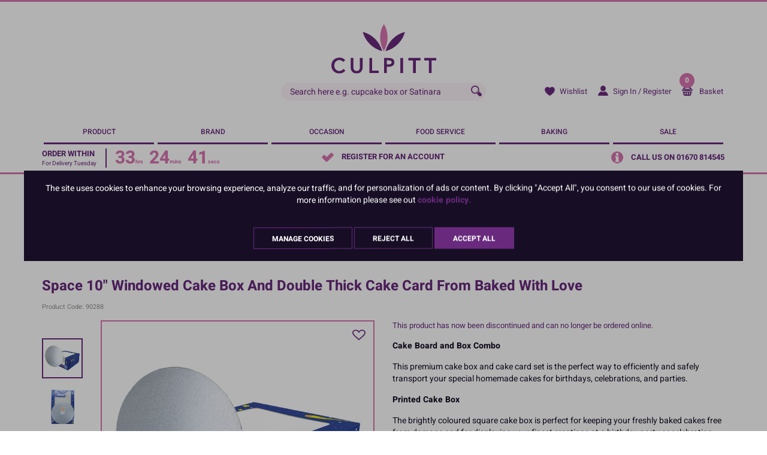

--- FILE ---
content_type: text/html; charset=utf-8
request_url: https://www.culpitt.com/product/cake-boards/board-and-box-combos/BWL-Space-Windowed-Cake-Box-And-Board/
body_size: 66529
content:


<!DOCTYPE html>
<!--[if IE 9]><html lang="en" class="no-js ie9"> <![endif]-->
<!--[if gt IE 9]><!-->
<html lang="en" class="no-js">
<!--<![endif]-->
<head>
    <meta charset="utf-8">
    <meta http-equiv="X-UA-Compatible" content="IE=edge">
    <meta name="viewport" content="width=device-width, initial-scale=1">
    <meta name="format-detection" content="telephone=no">

    
<!-- RED.WebControls.Head Start -->
<title>Space 10" Windowed Cake Box and Double Thick Cake Card From Baked With Love | Culpitt</title>
<link rel="canonical" href="https://www.culpitt.com/product/cake-boards/board-and-box-combos/BWL-Space-Windowed-Cake-Box-And-Board/" />
<meta Name="keywords" Content="cake,&#32;board,&#32;celebration,&#32;party&#32;favour,&#32;birthday&#32;cake,&#32;homemade,&#32;craft,&#32;cake&#32;card,&#32;combination,&#32;combo" />
<meta Name="description" Content="cake,&#32;board,&#32;celebration,&#32;party&#32;favour,&#32;birthday&#32;cake,&#32;homemade,&#32;craft,&#32;cake&#32;card,&#32;combination,&#32;combo" />
    <script
        data-consent-defaultstate='{"full":false,"necessary":true,"functional":true,"personalisation":true,"analytics":true,"advertising":true,"expiryDate":null,"dialogopen":false,"customised":false}'
        data-consent-config='{"cookieExpiryInDays":90,"enableGoogleConsentMode":true,"enableScriptObserver":true,"cookieName":"App.CookieConsent.0-/","scriptDefinitions":[{"urlMatchType":1,"url":"https://www.gstatic.com/recaptcha/","category":"necessary","googleConsentModeCategory":""},{"urlMatchType":1,"url":"https://static.klaviyo.com/","category":"personalisation","googleConsentModeCategory":""},{"urlMatchType":1,"url":"https://connect.facebook.net/","category":"analytics","googleConsentModeCategory":"necessary"},{"urlMatchType":1,"url":"https://platform-api.sharethis.com/","category":"functional","googleConsentModeCategory":""},{"urlMatchType":1,"url":"https://s.acquire.io/","category":"functional","googleConsentModeCategory":"necessary"},{"urlMatchType":1,"url":"https://static.hotjar.com/","category":"analytics","googleConsentModeCategory":"necessary"},{"urlMatchType":1,"url":"https://bat.bing.com/","category":"advertising","googleConsentModeCategory":"necessary"},{"urlMatchType":1,"url":"https://s.pinimg.com/","category":"personalisation","googleConsentModeCategory":"necessary"},{"urlMatchType":1,"url":"https://cdn.segmentify.com/","category":"personalisation","googleConsentModeCategory":"necessary"},{"urlMatchType":1,"url":"https://script.hotjar.com/","category":"analytics","googleConsentModeCategory":"necessary"},{"urlMatchType":1,"url":"https://y53ngt.acquire.io/","category":"functional","googleConsentModeCategory":"necessary"},{"urlMatchType":1,"url":"https://js.klevu.com","category":"necessary","googleConsentModeCategory":"necessary"},{"urlMatchType":1,"url":"https://www.dwin1.com","category":"advertising","googleConsentModeCategory":"necessary"},{"urlMatchType":1,"url":"https://static-tracking.klaviyo.com/","category":"personalisation","googleConsentModeCategory":""},{"urlMatchType":1,"url":"https://widget.trustpilot.com","category":"necessary","googleConsentModeCategory":"necessary"},{"urlMatchType":1,"url":"https://analytics.tiktok.com","category":"advertising","googleConsentModeCategory":""},{"urlMatchType":2,"url":"https://ct.pinterest.com/static/ct/token_create.js","category":"personalisation","googleConsentModeCategory":""},{"urlMatchType":1,"url":"https://lantern.roeyecdn","category":"advertising","googleConsentModeCategory":""},{"urlMatchType":1,"url":"https://www.clarity.ms","category":"necessary","googleConsentModeCategory":""},{"urlMatchType":0,"url":"/DependencyHandler\\.axd/","category":"necessary","googleConsentModeCategory":null},{"urlMatchType":0,"url":"/resources/jquery/","category":"necessary","googleConsentModeCategory":null},{"urlMatchType":0,"url":"/resources/payment/","category":"necessary","googleConsentModeCategory":null},{"urlMatchType":0,"url":"/resources/platform/","category":"necessary","googleConsentModeCategory":null},{"urlMatchType":0,"url":"/resources/insite/js","category":"necessary","googleConsentModeCategory":null},{"urlMatchType":0,"url":"/resources/System/js","category":"necessary","googleConsentModeCategory":null},{"urlMatchType":0,"url":"/resources/(.+?)/javascript/","category":"necessary","googleConsentModeCategory":null},{"urlMatchType":0,"url":"/resources/(.+?)/scripts/","category":"necessary","googleConsentModeCategory":null},{"urlMatchType":0,"url":"^https://.+\\.pcapredict\\.com/js/sensor\\.js","category":"necessary","googleConsentModeCategory":null},{"urlMatchType":0,"url":"^https://.+\\.postcodeanywhere\\.co\\.uk/js/platformcaptureplus.+\\.js","category":"necessary","googleConsentModeCategory":null},{"urlMatchType":0,"url":"^https://checkoutshopper-.+\\.adyen\\.com","category":"necessary","googleConsentModeCategory":null},{"urlMatchType":0,"url":"^https://(test|secure)\\.pay4later\\.com","category":"necessary","googleConsentModeCategory":null},{"urlMatchType":1,"url":"https://payments.worldpay.com","category":"necessary","googleConsentModeCategory":null},{"urlMatchType":1,"url":"https://secure.worldpay.com","category":"necessary","googleConsentModeCategory":null},{"urlMatchType":1,"url":"https://secure-test.worldpay.com","category":"necessary","googleConsentModeCategory":null},{"urlMatchType":1,"url":"https://cdn.worldpay.com","category":"necessary","googleConsentModeCategory":null},{"urlMatchType":1,"url":"https://webservices.securetrading.net","category":"necessary","googleConsentModeCategory":null},{"urlMatchType":1,"url":"https://x.klarnacdn.net","category":"necessary","googleConsentModeCategory":null},{"urlMatchType":1,"url":"https://live.adyen.com","category":"necessary","googleConsentModeCategory":null},{"urlMatchType":1,"url":"https://www.paypalobjects.com/api/checkout.min.js","category":"necessary","googleConsentModeCategory":null},{"urlMatchType":1,"url":"https://www.paypal.com/tagmanager/pptm.js","category":"necessary","googleConsentModeCategory":null},{"urlMatchType":2,"url":"https://test.apruve.com/js/v4/apruve.js","category":"necessary","googleConsentModeCategory":null},{"urlMatchType":2,"url":"https://app.apruve.com/js/v4/apruve.js","category":"necessary","googleConsentModeCategory":null},{"urlMatchType":1,"url":"https://js.hokodo.co/hokodo-js/v1","category":"necessary","googleConsentModeCategory":null},{"urlMatchType":1,"url":"https://js-sandbox.hokodo.co/hokodo-js/v1","category":"necessary","googleConsentModeCategory":null},{"urlMatchType":1,"url":"https://www.gstatic.com/recaptcha/","category":"necessary","googleConsentModeCategory":null},{"urlMatchType":1,"url":"https://www.google.com/recaptcha","category":"necessary","googleConsentModeCategory":null},{"urlMatchType":1,"url":"https://pay.google.com","category":"necessary","googleConsentModeCategory":null},{"urlMatchType":1,"url":"https://www.googletagmanager.com/","category":"necessary","googleConsentModeCategory":null},{"urlMatchType":1,"url":"https://songbirdstag.cardinalcommerce.com","category":"necessary","googleConsentModeCategory":null},{"urlMatchType":1,"url":"https://www.google-analytics.com/","category":"analytics","googleConsentModeCategory":"necessary"},{"urlMatchType":1,"url":"https://songbirdstag.cardinalcommerce.com","category":"necessary","googleConsentModeCategory":null},{"urlMatchType":1,"url":"https://songbird.cardinalcommerce.com","category":"necessary","googleConsentModeCategory":null},{"urlMatchType":0,"url":"^https://(sandbox|www)\\.paypal\\.com/sdk/js","category":"necessary","googleConsentModeCategory":null},{"urlMatchType":1,"url":"https://js.stripe.com/v3","category":"necessary","googleConsentModeCategory":null},{"urlMatchType":1,"url":"https://cdn.dnapayments.com/","category":"necessary","googleConsentModeCategory":null},{"urlMatchType":1,"url":"https://test-pay.dnapayments.com/","category":"necessary","googleConsentModeCategory":null},{"urlMatchType":1,"url":"https://pay.dnapayments.com/","category":"necessary","googleConsentModeCategory":null},{"urlMatchType":1,"url":"https://accounts.google.com/gsi/client","category":"necessary","googleConsentModeCategory":null},{"urlMatchType":1,"url":"https://connect.facebook.net/","category":"necessary","googleConsentModeCategory":null},{"urlMatchType":1,"url":"https://appleid.cdn-apple.com/appleauth/static/jsapi/appleid/1/","category":"necessary","googleConsentModeCategory":null}],"debug":false,"onFullConsentEnableDefinedScriptsOnly":false}'>
        var __assign=this&&this.__assign||function(){return __assign=Object.assign||function(n){for(var t,r,i=1,u=arguments.length;i<u;i++){t=arguments[i];for(r in t)Object.prototype.hasOwnProperty.call(t,r)&&(n[r]=t[r])}return n},__assign.apply(this,arguments)};(function(){
/*! js-cookie v2.2.1 | MIT | https://github.com/js-cookie/js-cookie */
var n,t;if(!function(n){var t,r,i;("function"==typeof define&&define.amd&&(define(n),t=!0),"object"==typeof exports&&(module.exports=n(),t=!0),t)||(r=window.Cookies,i=window.Cookies=n(),i.noConflict=function(){return window.Cookies=r,i})}(function(){function n(){for(var i,r,n=0,t={};n<arguments.length;n++){i=arguments[n];for(r in i)t[r]=i[r]}return t}function t(n){return n.replace(/(%[0-9A-Z]{2})+/g,decodeURIComponent)}function i(r){function u(){}function f(t,i,f){var s,o,e;if("undefined"!=typeof document){f=n({path:"/"},u.defaults,f);"number"==typeof f.expires&&(f.expires=new Date(1*new Date+864e5*f.expires));f.expires=f.expires?f.expires.toUTCString():"";try{s=JSON.stringify(i);/^[\{\[]/.test(s)&&(i=s)}catch(h){}i=r.write?r.write(i,t):encodeURIComponent(i+"").replace(/%(23|24|26|2B|3A|3C|3E|3D|2F|3F|40|5B|5D|5E|60|7B|7D|7C)/g,decodeURIComponent);t=encodeURIComponent(t+"").replace(/%(23|24|26|2B|5E|60|7C)/g,decodeURIComponent).replace(/[\(\)]/g,escape);o="";for(e in f)f[e]&&(o+="; "+e,!0!==f[e]&&(o+="="+f[e].split(";")[0]));return document.cookie=t+"="+i+o}}function e(n,i){var s,u,f;if("undefined"!=typeof document){for(var e={},h=document.cookie?document.cookie.split("; "):[],o=0;o<h.length;o++){s=h[o].split("=");u=s.slice(1).join("=");i||'"'!==u.charAt(0)||(u=u.slice(1,-1));try{if(f=t(s[0]),u=(r.read||r)(u,f)||t(u),i)try{u=JSON.parse(u)}catch(c){}if(e[f]=u,n===f)break}catch(c){}}return n?e[n]:e}}return u.set=f,u.get=function(n){return e(n,!1)},u.getJSON=function(n){return e(n,!0)},u.remove=function(t,i){f(t,"",n(i,{expires:-1}))},u.defaults={},u.withConverter=i,u}return i(function(){})}),typeof window!="undefined")try{if(n=new window.CustomEvent("test",{cancelable:!0}),n.preventDefault(),n.defaultPrevented!==!0)throw new Error("Could not prevent default");}catch(i){t=function(n,t){var i,r;return t=t||{bubbles:!1,cancelable:!1,detail:undefined},i=document.createEvent("CustomEvent"),i.initCustomEvent(n,t.bubbles,t.cancelable,t.detail),r=i.preventDefault,i.preventDefault=function(){r.call(this);try{Object.defineProperty(this,"defaultPrevented",{get:function(){return!0}})}catch(n){this.defaultPrevented=!0}},i};t.prototype=window.Event.prototype;window.CustomEvent=t}})(),function(){var n=function(){function r(n,t){return t=t||document,t.querySelector(n)}function st(n,t){return t=t||document,t.querySelectorAll(n)}function o(n){return"data-consent-".concat(n)}function u(n){return"[".concat(o(n),"]")}function w(n){n.setAttribute(o("uistate"),"hidden")}function b(n){n.setAttribute(o("uistate"),"visible")}function l(n,t,i){n&&n.addEventListener(t,i)}function ht(n,t,i){if(n)for(var r=0;r<n.length;r++)l(n[r],t,i)}function c(n,t,i){n.dispatchEvent(new CustomEvent("cookie-consent-".concat(t),{detail:i,bubbles:!0,cancelable:!0,composed:!1}))}function it(){return e.cookieName}function kt(){var n=__assign({},wt),f=r(u("config")),i,o,t,s;if(f&&(n=__assign(__assign({},n),JSON.parse(f.dataset.consentConfig))),n.enableGoogleConsentMode)for(i=0,o=n.scriptDefinitions;i<o.length;i++)t=o[i],t.googleConsentModeCategory&&(t.oldCategory=t.category,t.category=t.googleConsentModeCategory);n.onFullConsentEnableDefinedScriptsOnly&&(et.full=!1);e=n;s=r(u("defaultstate"));s&&(tt=__assign(__assign({},h),JSON.parse(f.dataset.consentDefaultstate)));p("Config",e);p("Default Consent",h);p("Default Switch State",tt)}function dt(){var i=Cookies.get(it()),n;try{n=JSON.parse(i)}catch(r){i=null}i||(i=gt(),n=h);n.necessary||(n.necessary=!0,a(n));ot=n.dialogopen;t=n}function a(n){var i=t;n.necessary||(n.necessary=!0);n.full=n.functional&&n.personalisation&&n.analytics&&n.advertising;t=n;Cookies.set(it(),JSON.stringify(n),{expires:e.cookieExpiryInDays,path:"/",sameSite:"Strict",secure:!0});c(document,"updated",{previousState:i,newState:n})}function gt(){return a(h),Cookies.get(it())}function ni(){n=r(u("dialog"));!n&&console&&vt&&vt("No consent dialog is available, all customers will have only the necessary cookies enabled.");n&&(i.openDialogButton=r(u("opendialog")),i.acceptAllButton=st(u("acceptall"),n),i.acceptNecessaryButton=st(u("acceptnecessary"),n),i.openCustomiseSectionButton=r(u("customise='open'"),n),i.saveCustomiseSectionButton=r(u("customise='save'"),n),i.closeCustomiseSectionButton=r(u("customise='close'"),n))}function ti(){n&&(ot?ct(n):k(n),l(i.openDialogButton,"click",function(){ct(n)}),ht(i.acceptAllButton,"click",function(){y(n);k(n);setTimeout(function(){ei()},0)}),ht(i.acceptNecessaryButton,"click",function(){k(n);setTimeout(function(){oi()},0)}),l(i.openCustomiseSectionButton,"click",function(){setTimeout(function(){ii(n)},0)}),l(i.saveCustomiseSectionButton,"click",function(){y(n);k(n);setTimeout(function(){si(n)},0)}),l(i.closeCustomiseSectionButton,"click",function(){y(n)}))}function ct(t){b(t);c(t,"dialog-show",{dialog:n});ui();y(t)}function k(t){w(t);c(t,"dialog-hide",{dialog:n});fi()}function ii(n){var t=r(u("configure"),n);t.getAttribute(o("uistate"))==="visible"?y(n):ri(n)}function ri(i){var e=r(u("configure"),i),o=r(u("controls"),i),f=tt;(t.full||t.customised)&&(f=t);v(i,"necessary",f.necessary);v(i,"functional",f.functional);v(i,"personalisation",f.personalisation);v(i,"analytics",f.analytics);v(i,"advertising",f.advertising);b(e);w(o);c(e,"customise-show",{dialog:n,configure:e,controls:o})}function v(n,t,i){r('[data-consent-configure-option="'.concat(t,'"]'),n).checked=i}function d(n,t){return r('[data-consent-configure-option="'.concat(t,'"]'),n).checked}function y(t){var i=r(u("configure"),t),f=r(u("controls"),t);w(i);b(f);c(i,"customise-hide",{dialog:n,configure:i,controls:f})}function ui(){var t=i.openDialogButton;w(t);c(n,"opendialog-hide",{dialog:n,openButton:t})}function fi(){var t=i.openDialogButton;b(t);c(n,"opendialog-show",{dialog:n,openButton:t})}function ei(){a(__assign(__assign({},et),nt))}function oi(){a(__assign(__assign(__assign({},bt),nt),{customised:!0}))}function si(n){var t=__assign({},h);t.functional=d(n,"functional");t.personalisation=d(n,"personalisation");t.analytics=d(n,"analytics");t.advertising=d(n,"advertising");t.full=t.functional&&t.personalisation&&t.analytics&&t.advertising;t.customised=!0;a(__assign(__assign({},t),nt))}function hi(){if(window.dataLayer=window.dataLayer||[],e.enableGoogleConsentMode){function n(){dataLayer.push(arguments)}n("consent","default",{ad_storage:f,ad_user_data:f,ad_personalization:f,analytics_storage:f,functionality_storage:f,personalization_storage:f,security_storage:s,wait_for_update:500});n("set","ads_data_redaction",!0);(t.analytics||t.advertising||t.functional||t.personalisation)&&lt(t)}pt()}function lt(){if(e.enableGoogleConsentMode){window.dataLayer=window.dataLayer||[];function n(){dataLayer.push(arguments)}n("consent","update",{ad_storage:t.advertising?s:f,ad_user_data:t.advertising?s:f,ad_personalization:t.advertising?s:f,analytics_storage:t.analytics?s:f,functionality_storage:t.functional?s:f,personalization_storage:t.personalisation?s:f,security_storage:t.necessary?s:f})}}function p(){e.debug&&console&&console.info&&console.info.apply(null,arguments)}function at(){console&&console.warn&&console.warn.apply(null,arguments)}function vt(){console&&console.error&&console.error.apply(null,arguments)}function yt(n,t,i){function c(n){return n.replace(/[.*+?^}{$()|[\]\\]/g,"\\$&")}var u={allowed:!1,ignore:!1,category:"",src:null},s,h,r,f,e;if(i.hasAttribute(o("scriptstate")))return i.dataset.consentScriptstate;if(u.src=i.src||i.dataset.consentSrc||"",!u.src)return __assign(__assign({},u),{allowed:!0});if(u.src&&i.hasAttribute(o("category")))return f=i.getAttribute(o("category")),e=__assign(__assign({},u),{allowed:t[f],category:f}),e;if(u.src&&n&&n.scriptDefinitions)for(s=0,h=n.scriptDefinitions;s<h.length;s++)if(r=h[s],r.regex||(r.regex=r.urlMatchType===0?new RegExp(r.url,"i"):r.urlMatchType===1?new RegExp("^"+c(r.url),"i"):new RegExp("^"+c(r.url)+"$","i")),r.regex.test(u.src))return f=r.category,e=__assign(__assign({},u),{allowed:t[f],category:f,definition:r}),e;return(ci(i),t.full)?__assign(__assign({},u),{allowed:!0}):u}function ut(n,t){if(t.src){var i={};n.src||(i=n,i.src=t.src,i.setAttribute(o("category"),t.category),i.dataset.consentScriptstate=t,n.parentNode.replaceChild(i,n),setTimeout(function(){},50));p("Script ".concat(t.src," has been enabled by cookie consent."),i,n,t)}}function ci(n){at("Script ".concat(n.src," has been included but is unknown to cookie consent."),n)}function ft(n,t){at("Script ".concat(t.src," has been disabled by cookie consent."),n,t);n.parentNode.removeChild(n)}function li(n){for(var h,r,c,u,f,o,i=0,s=n;i<s.length;i++)if(h=s[i],h.addedNodes)for(r=0,c=h.addedNodes;r<c.length;r++)u=c[r],u.nodeType===1&&u.nodeName==="SCRIPT"&&(f=u,o=yt(e,t,f),o.allowed?ut(f,o):ft(f,o))}function ai(){if(e.enableScriptObserver){var n=document.documentElement||document.body,t=new MutationObserver(function(n){return li(n)});t.observe(n,{childList:!0,subtree:!0})}}function g(n,t){for(var r,i,u=0,f=document.querySelectorAll("script[data-consent-scriptstate]");u<f.length;u++)r=f[u],i=r.dataset.consentScriptstate,i&&i.category===n&&i.allowed!==t&&(p("Script ".concat(i.src," state changed")),i.allowed=t,r.setAttribute(o("scriptstate"),i),i.allowed&&i.src&&ut(r,i),i.allowed||ft(r,i))}function pt(){var i=[];for(var n in t)t[n]&&n!=="full"&&i.push(n);window.dataLayer.push({event:"cookie-consent","cookie-consent-state":i.join(",")})}function vi(){document.addEventListener("cookie-consent-updated",function(n){lt();pt();var i=n.detail.previousState,t=n.detail.newState;i.functional!=t.functional&&g("functional",t.functional);i.personalisation!=t.personalisation&&g("personalisation",t.personalisation);i.analytics!=t.analytics&&g("analytics",t.analytics);i.advertising!=t.advertising&&g("advertising",t.advertising)})}function yi(){for(var n,i,r=0,u=document.querySelectorAll('script:not([data-consent-ignore]):not([data-consent-scriptstate]):not([type="text/x-jquery-tmpl"]):not([type="application/ld+json"])');r<u.length;r++)n=u[r],i=yt(e,t,n),i.allowed?ut(n,i):ft(n,i)}function pi(){kt();dt();ai();hi();vi();window.addEventListener("DOMContentLoaded",function(){yi();ni();rt&&rt(n);ti()})}var wt={},h={dialogopen:!0,full:!1,necessary:!0,functional:!1,personalisation:!1,analytics:!1,advertising:!1},bt={full:!1,necessary:!0,functional:!1,personalisation:!1,analytics:!1,advertising:!1},et={full:!0,necessary:!0,functional:!0,personalisation:!0,analytics:!0,advertising:!0},nt={dialogopen:!1},e={},t=h,tt=h,ot=!0,n,i={},s="granted",f="denied",rt=function(){},bi=function(n){rt=n};return pi(),{consentState:t}};window.cookieConsent=window.cookieConsent||new n}();
        </script>
<script>
var IsCulpittChannel = true;
var NoImageText = "No Image";
var AlternativeImageText = "Alternative Image";
var JtmplWishListUrl = "/login?redirectto=/my-account/your-wishlist/?productlist_productlisttypeid=4\u0026productlist_add=";
var ChannelSpecific = "culpitt";
var IsCulpitt = true;
var IsCraftCompany = false;
var CanAddToBasket = false;
var MainProductID = 0;
var ProductID = 10509;
var Path = "/product/cake-boards/board-and-box-combos/BWL-Space-Windowed-Cake-Box-And-Board/";
var PathAndQuery = "/product/cake-boards/board-and-box-combos/BWL-Space-Windowed-Cake-Box-And-Board/";
var CurrencySymbol = "\u0026pound;";
var IsRetailChannel = false;
var IsB2BChannel = true;
var IsGrossPriceList = false;
var IsNetPriceList = true;
var ChannelID = 1;
var LanguageID = 1;
var CurrencyID = 3;
</script>
<!-- RED.WebControls.Head End -->


    <!-- Favicon -->
    <link rel="apple-touch-icon" sizes="180x180" href="/resources/Culpitt/images/favicon/apple-touch-icon.png">
    <link rel="icon" type="image/png" sizes="32x32" href="/resources/Culpitt/images/favicon/favicon-32x32.png">
    <link rel="icon" type="image/png" sizes="16x16" href="/resources/Culpitt/images/favicon/favicon-16x16.png">
    <link rel="mask-icon" href="/resources/Culpitt/images/favicon/safari-pinned-tab.svg" color="#d874ae">

    

    <!-- Preload -->
    
        <link rel="preload" href="/resources/Culpitt/fonts/heebo/heebo-v10-latin-700.woff2" as="font" type="font/woff2" crossorigin>
        <link rel="preload" href="/resources/Culpitt/fonts/heebo/heebo-v10-latin-regular.woff2" as="font" type="font/woff2" crossorigin>
        <link rel="preload" href="/resources/Culpitt/fonts/heebo/heebo-v10-latin-500.woff2" as="font" type="font/woff2" crossorigin>
    <link rel="preload" href="/Images/Product/Default/large/90288.jpg" as="image" />

    <script>
        window.$ = function (n) { var r = [], u = function (n) { var t; return (t = n) && t.constructor && t.call && t.apply && r.push(n), u }; return u.attachReady = function (n) { return n(function () { n.each(r, function (n, t) { t() }), r.length = 0 }), n }, u.ready = function (n) { return r.push(n), u }, u }();
 
        /*! modernizr 3.6.0 (Custom Build) | MIT *
        * https://modernizr.com/download/?-csstransforms-csstransforms3d-csstransitions-touchevents-setclasses !*/
        !function (e, n, t) { function r(e, n) { return typeof e === n } function s() { var e, n, t, s, o, i, a; for (var l in S) if (S.hasOwnProperty(l)) { if (e = [], n = S[l], n.name && (e.push(n.name.toLowerCase()), n.options && n.options.aliases && n.options.aliases.length)) for (t = 0; t < n.options.aliases.length; t++)e.push(n.options.aliases[t].toLowerCase()); for (s = r(n.fn, "function") ? n.fn() : n.fn, o = 0; o < e.length; o++)i = e[o], a = i.split("."), 1 === a.length ? Modernizr[a[0]] = s : (!Modernizr[a[0]] || Modernizr[a[0]] instanceof Boolean || (Modernizr[a[0]] = new Boolean(Modernizr[a[0]])), Modernizr[a[0]][a[1]] = s), C.push((s ? "" : "no-") + a.join("-")) } } function o(e) { var n = _.className, t = Modernizr._config.classPrefix || ""; if (x && (n = n.baseVal), Modernizr._config.enableJSClass) { var r = new RegExp("(^|\\s)" + t + "no-js(\\s|$)"); n = n.replace(r, "$1" + t + "js$2") } Modernizr._config.enableClasses && (n += " " + t + e.join(" " + t), x ? _.className.baseVal = n : _.className = n) } function i() { return "function" != typeof n.createElement ? n.createElement(arguments[0]) : x ? n.createElementNS.call(n, "http://www.w3.org/2000/svg", arguments[0]) : n.createElement.apply(n, arguments) } function a() { var e = n.body; return e || (e = i(x ? "svg" : "body"), e.fake = !0), e } function l(e, t, r, s) { var o, l, u, f, c = "modernizr", d = i("div"), p = a(); if (parseInt(r, 10)) for (; r--;)u = i("div"), u.id = s ? s[r] : c + (r + 1), d.appendChild(u); return o = i("style"), o.type = "text/css", o.id = "s" + c, (p.fake ? p : d).appendChild(o), p.appendChild(d), o.styleSheet ? o.styleSheet.cssText = e : o.appendChild(n.createTextNode(e)), d.id = c, p.fake && (p.style.background = "", p.style.overflow = "hidden", f = _.style.overflow, _.style.overflow = "hidden", _.appendChild(p)), l = t(d, e), p.fake ? (p.parentNode.removeChild(p), _.style.overflow = f, _.offsetHeight) : d.parentNode.removeChild(d), !!l } function u(e, n) { return function () { return e.apply(n, arguments) } } function f(e, n, t) { var s; for (var o in e) if (e[o] in n) return t === !1 ? e[o] : (s = n[e[o]], r(s, "function") ? u(s, t || n) : s); return !1 } function c(e) { return e.replace(/([a-z])-([a-z])/g, function (e, n, t) { return n + t.toUpperCase() }).replace(/^-/, "") } function d(e, n) { return !!~("" + e).indexOf(n) } function p(e) { return e.replace(/([A-Z])/g, function (e, n) { return "-" + n.toLowerCase() }).replace(/^ms-/, "-ms-") } function m(n, t, r) { var s; if ("getComputedStyle" in e) { s = getComputedStyle.call(e, n, t); var o = e.console; if (null !== s) r && (s = s.getPropertyValue(r)); else if (o) { var i = o.error ? "error" : "log"; o[i].call(o, "getComputedStyle returning null, its possible modernizr test results are inaccurate") } } else s = !t && n.currentStyle && n.currentStyle[r]; return s } function v(n, r) { var s = n.length; if ("CSS" in e && "supports" in e.CSS) { for (; s--;)if (e.CSS.supports(p(n[s]), r)) return !0; return !1 } if ("CSSSupportsRule" in e) { for (var o = []; s--;)o.push("(" + p(n[s]) + ":" + r + ")"); return o = o.join(" or "), l("@supports (" + o + ") { #modernizr { position: absolute; } }", function (e) { return "absolute" == m(e, null, "position") }) } return t } function h(e, n, s, o) { function a() { u && (delete k.style, delete k.modElem) } if (o = r(o, "undefined") ? !1 : o, !r(s, "undefined")) { var l = v(e, s); if (!r(l, "undefined")) return l } for (var u, f, p, m, h, y = ["modernizr", "tspan", "samp"]; !k.style && y.length;)u = !0, k.modElem = i(y.shift()), k.style = k.modElem.style; for (p = e.length, f = 0; p > f; f++)if (m = e[f], h = k.style[m], d(m, "-") && (m = c(m)), k.style[m] !== t) { if (o || r(s, "undefined")) return a(), "pfx" == n ? m : !0; try { k.style[m] = s } catch (g) { } if (k.style[m] != h) return a(), "pfx" == n ? m : !0 } return a(), !1 } function y(e, n, t, s, o) { var i = e.charAt(0).toUpperCase() + e.slice(1), a = (e + " " + j.join(i + " ") + i).split(" "); return r(n, "string") || r(n, "undefined") ? h(a, n, s, o) : (a = (e + " " + N.join(i + " ") + i).split(" "), f(a, n, t)) } function g(e, n, r) { return y(e, t, t, n, r) } var C = [], S = [], w = { _version: "3.6.0", _config: { classPrefix: "", enableClasses: !0, enableJSClass: !0, usePrefixes: !0 }, _q: [], on: function (e, n) { var t = this; setTimeout(function () { n(t[e]) }, 0) }, addTest: function (e, n, t) { S.push({ name: e, fn: n, options: t }) }, addAsyncTest: function (e) { S.push({ name: null, fn: e }) } }, Modernizr = function () { }; Modernizr.prototype = w, Modernizr = new Modernizr; var _ = n.documentElement, x = "svg" === _.nodeName.toLowerCase(), b = w._config.usePrefixes ? " -webkit- -moz- -o- -ms- ".split(" ") : ["", ""]; w._prefixes = b; var T = "CSS" in e && "supports" in e.CSS, z = "supportsCSS" in e; Modernizr.addTest("supports", T || z); var P = w.testStyles = l; Modernizr.addTest("touchevents", function () { var t; if ("ontouchstart" in e || e.DocumentTouch && n instanceof DocumentTouch) t = !0; else { var r = ["@media (", b.join("touch-enabled),("), "heartz", ")", "{#modernizr{top:9px;position:absolute}}"].join(""); P(r, function (e) { t = 9 === e.offsetTop }) } return t }); var E = "Moz O ms Webkit", j = w._config.usePrefixes ? E.split(" ") : []; w._cssomPrefixes = j; var N = w._config.usePrefixes ? E.toLowerCase().split(" ") : []; w._domPrefixes = N; var A = { elem: i("modernizr") }; Modernizr._q.push(function () { delete A.elem }); var k = { style: A.elem.style }; Modernizr._q.unshift(function () { delete k.style }), w.testAllProps = y, w.testAllProps = g, Modernizr.addTest("csstransforms", function () { return -1 === navigator.userAgent.indexOf("Android 2.") && g("transform", "scale(1)", !0) }), Modernizr.addTest("csstransforms3d", function () { return !!g("perspective", "1px", !0) }), Modernizr.addTest("csstransitions", g("transition", "all", !0)), s(), o(C), delete w.addTest, delete w.addAsyncTest; for (var q = 0; q < Modernizr._q.length; q++)Modernizr._q[q](); e.Modernizr = Modernizr }(window, document);

        function onErrorImage(image) {
            image.onerror = "";
            var sourceChild = image.parentElement.getElementsByTagName("source")[0];
            if (typeof sourceChild != "undefined") {
                image.parentElement.removeChild(sourceChild);
            }
            return true;
        }
    </script>

    <script type="text/javascript">
    var CaptchaCallback = function() {
        const recaptchaControls = document.querySelectorAll(".g-recaptcha");

        for (var i = 0; i < recaptchaControls.length; i++) {
           grecaptcha.render(recaptchaControls[i], {'sitekey' : '6Lc929MUAAAAAPkU3HzISS8ZDMh_IRF0KT29jBFz'});
        }
      };
</script>

<script type="text/javascript" src="https://widget.trustpilot.com:443/bootstrap/v5/tp.widget.bootstrap.min.js" async defer></script>
<link href="/DependencyHandler.axd/8c664107a969fe869ff737e8bc058588/291/css" rel="preload" as="style"/><link href="/DependencyHandler.axd/8c664107a969fe869ff737e8bc058588/291/css" type="text/css" rel="stylesheet"/>
<script type="text/javascript">$(function() { $('.advertzone').advertTracking('init', {"SessionID":11264026,"DomainNameID":1,"AdvertID":0,"AdvertZoneID":0,"SiteUrl":"","Url":"","UserID":0}); });</script>
<script type="text/javascript">$(function() { $('form.vfform').formvalidation('init', 11264026, 1, 1, 'ENG', 0); });</script>
<script type="text/javascript">$(function(){ $.fn.productDetails().setGlobalOptions({"Request":{"ProductCode":"90288","LanguageID":1,"TaxJurisdictionID":1,"WarehouseID":1,"DomainNameID":1,"ProductCategoryID":2973,"ProductPriceListID":48,"ParentProductPriceListID":48,"AuthenticationToken":"wekju0x3vbgurt51gqtoxqi2","UserID":0,"AdminUserID":null,"QuantityStepEnabled":true,"CompanyID":0}}); });</script>
<script type="text/javascript">$(function(){ $.fn.productDetails().setGlobalOptions({"Request":{"ProductID":10509,"SelectedProductID":10509,"LanguageID":1,"TaxJurisdictionID":1,"WarehouseID":1,"DomainNameID":1,"ProductCategoryID":2973,"ProductPriceListID":48,"ParentProductPriceListID":48,"AuthenticationToken":"wekju0x3vbgurt51gqtoxqi2","UserID":0,"AdminUserID":null,"QuantityStepEnabled":true,"CompanyID":0},"TargetName":null,"DimensionSingleValueDisplayMode":1}); });</script>
<script type="text/javascript">$(function(){ $("[data-pd-target='']").productDetails(); });</script>
<script id="ctl00_ctl00_InsideWrapperContent_mainContent_Body_Product_ctl05_ctl00_jtmpl" type="text/x-jquery-tmpl">##var ClientID = "ctl00_ctl00_InsideWrapperContent_mainContent_Body_Product_ctl05_ctl00"##

                    <div class="product-title">
                        <h1 class="product-name">{{html Product.ProductName}}</h1>
                        <div class="product-code" data-productdetails-productcode="{{= Product.ProductCode}}" data-productdetails-productid="{{= Product.ProductID}}" data-productdetails-categories="{{= Product.Attributes.Categories}}">Product Code: {{= Product.ProductCode}}</div>
                    </div>
                </script>
<script id="ctl00_ctl00_InsideWrapperContent_mainContent_Body_Product_ctl06_ctl00_ctl00_jtmpl" type="text/x-jquery-tmpl">##var ImageZoom = {"HoverText":"Hover to zoom","ClickText":"Click to expand","TapText":"Tap to expand"}##
##var ClientID = "ctl00_ctl00_InsideWrapperContent_mainContent_Body_Product_ctl06_ctl00_ctl00"##

            <div class="row">
                <div class="{{if Product.ProductImages.ALTERNATIVE}}{{if IsCulpittChannel}}col-md-10 col-md-push-2{{else}}col-xs-12{{/if}}{{else}}col-sm-12{{/if}}" data-test="product-details--images--column">
                    <div class="main-image-wrap">
                        <div class="main-image">
                        <div class="zoom-tooltip-hover">
                            <span class="hidden-xs">{{= ImageZoom.HoverText}}</span>
                            <span class="visible-xs">{{= ImageZoom.TapText}}</span>
                        </div>
                        <div class="zoom-tooltip-click">
                            <span class="hidden-xs">{{= ImageZoom.ClickText}}</span>
                            <span class="visible-xs">{{= ImageZoom.TapText}}</span>
                        </div>
                        {{if Product.Attributes.PromoText}}
                        <div class="product-special">{{= Product.Attributes.PromoText}}</div>
                        {{/if}}

                        {{if Product.ProductPrimaryImages.DEFAULT_LARGE }}
                            {{if Product.ProductPrimaryImages.DEFAULT_XLARGE }}
                                <a href="{{= Product.ProductPrimaryImages.DEFAULT_XLARGE}}" title="{{= Product.ProductName}}" class="ImageZoom" 
                                    data-zoomoptions='{"previewposition": "right","previewdistance": "15px","previewwidth": "100%","previewheight": "100%","popupenabled": true,"popupbackground": "white","tooltipsenabled": true}'
                                    data-test="product-details--images--main-image">
                                    

<picture class="scaleAll ZoomTarget-picture ">
    

	<img
        src="{{imagePath Product.ProductPrimaryImages.DEFAULT_LARGE}}"
        
        alt="{{= Product.ProductName}}"
        
        width="720" height="720"
        style="aspect-ratio: 720 / 720;"
        
        class="scaleAll ZoomTarget"
        onerror="onErrorImage(this);" />
</picture>


                                    <span class="zoom-highlight"></span>
                                </a>
                            {{else}}
                                <a href="{{= Product.ProductPrimaryImages.DEFAULT_LARGE}}" title="{{= Product.ProductName}}" class="ImageZoom">
                                    

<picture class="scaleAll ZoomTarget-picture ">
    

	<img
        src="{{imagePath Product.ProductPrimaryImages.DEFAULT_LARGE}}"
        
        alt="{{= Product.ProductName}}"
        
        width="720" height="720"
        style="aspect-ratio: 720 / 720;"
        
        class="scaleAll ZoomTarget"
        onerror="onErrorImage(this);" />
</picture>


                                </a>
                            {{/if}}
                        {{else}}
                            <img
                                src="/Images/Product/Default/large/no-image.svg"
                                width="720" height="720"
                                style="aspect-ratio: 720 / 720"
                                class="scaleAll"
                                alt="{{= NoImageText}}"
                                data-test="product-details--images--no-image" />
                        {{/if}}

                    </div>
                        <div class="ZoomOutput zoom-area">
                            

<picture class="ZoomOutputImage-picture ">
    

	<img
        src="{{imagePath Product.ProductPrimaryImages.DEFAULT_XLARGE}}"
        loading="lazy"
        alt="{{= Product.ProductName}}"
        
        width="1200" height="1200"
        style="aspect-ratio: 1200 / 1200;"
        
        class="ZoomOutputImage"
        onerror="onErrorImage(this);" />
</picture>


                        </div>
                    </div>
                </div>

                {{if Product.ProductImages.ALTERNATIVE}}
                <div class="{{if IsCulpittChannel}}col-md-2 col-md-pull-10{{else}}col-xs-12{{/if}}"> 
                    <div class="alternative-images jqhidden" data-displaymode='{{if IsCulpittChannel}}vertical{{else}}horizontal{{/if}}'>
                        <div class="swiper-container alternative-images-swiper">
                            <div class="swiper-wrapper">
                                <div class="swiper-slide">
                                    <a title="{{= Product.ProductName}}" data-zoom-id="ImageZoom"
                                        class="active"
                                        href="{{if Product.ProductPrimaryImages.DEFAULT_XLARGE}}{{= Product.ProductPrimaryImages.DEFAULT_XLARGE}}{{else}}{{= Product.ProductPrimaryImages.DEFAULT_LARGE}}{{/if}}"
                                        data-image="{{= Product.ProductPrimaryImages.DEFAULT_LARGE}}">
                                        

<picture class="scaleAll-picture ">
    

	<img
        src="{{imagePath Product.ProductPrimaryImages.DEFAULT_SMALL}}"
        loading="lazy"
        alt="{{= Product.ProductName}}"
        
        width="100" height="100"
        style="aspect-ratio: 100 / 100;"
        
        class="scaleAll"
        onerror="onErrorImage(this);" />
</picture>


                                    </a>
                                </div>

                            {{if Product.ProductImages.ALTERNATIVE}}
                                {{each(imagei, altImage) Product.ProductImages.ALTERNATIVE.Images}}
                                <div class="swiper-slide">
                                    <a data-zoom-id="ImageZoom" 
                                        href="{{= altImage.Sizes.XLARGE.ImagePath}}" 
                                        data-image="{{= altImage.Sizes.LARGE.ImagePath}}"
                                        title="{{= Product.ProductName}} {{= AlternativeImageText}}">
                                        

<picture class="scaleAll-picture ">
    

	<img
        src="{{imagePath altImage.Sizes.SMALL.ImagePath}}"
        loading="lazy"
        alt="{{= Product.ProductName}} {{= AlternativeImageText}}"
        
        width="100" height="100"
        style="aspect-ratio: 100 / 100;"
        
        class="scaleAll"
        onerror="onErrorImage(this);" />
</picture>


                                    </a>
                                </div>
                                {{/each}}
                            {{/if}}
                            </div>
                        </div>
                        <div class="swiper-button-prev"></div>
                        <div class="swiper-button-next"></div>
                    </div>
                </div>
                <div class="clearfix"></div>
                {{/if}}
            </div>
        </script>
<script id="ctl00_ctl00_InsideWrapperContent_mainContent_Body_Product_ctl06_ctl01_ctl00_jtmpl" type="text/x-jquery-tmpl">##var ClientID = "ctl00_ctl00_InsideWrapperContent_mainContent_Body_Product_ctl06_ctl01_ctl00"##

            <a data-ajax-addtowishlist-button="" href="{{= JtmplWishListUrl}}{{= Product.ProductID}}" class="hover-button image-button">
                <span class="accessibility-text left">Add To Wishlist</span>
                <span class="sprite wishlist-stroke"></span>
            </a>
        </script>
<script id="ctl00_ctl00_InsideWrapperContent_mainContent_Body_Product_ctl09_ctl00_ctl00_jtmpl" type="text/x-jquery-tmpl">##var ClientID = "ctl00_ctl00_InsideWrapperContent_mainContent_Body_Product_ctl09_ctl00_ctl00"##

        {{if CanAddToBasket}}
            <div class="product-prices {{= ChannelSpecific}}">
                {{if Product.Variations.length > 0}}

                    {{if IsGrossPriceList}}
                        <div class="price">
                            From&nbsp;&pound;{{= Product.VariationMinPrice.Price}}
                            {{if Product.ProductTaxClassID != 2}}
                                {{if !IsCraftCompany}}
                                    &nbsp;<span>+ VAT</span>
							    {{/if}}
                            {{/if}}
						</div>
				    {{/if}}

                    {{if IsNetPriceList}}
                        <div class="price">
							From&nbsp;&pound;{{= Product.VariationMinPrice.Price}}
                            {{if Product.ProductTaxClassID != 2}}
                                {{if !IsCraftCompany}}
                                    &nbsp;<span>+ VAT</span>
							    {{/if}}
                            {{/if}}
						</div>
				    {{/if}}
                {{else}}
                
					{{if IsGrossPriceList}}
                        {{if Product.ProductPrice.WasPrice > 0}}
                            <div class="price">
								&pound;{{= Product.ProductPrice.Price}}
                                {{if Product.ProductTaxClassID != 2}}
                                    {{if !IsCraftCompany}}
                                        &nbsp;<span>+ VAT</span>
								    {{/if}}
                                {{/if}}
							</div>
				            <div class="was-price">
					            Was&nbsp;&pound;{{= Product.ProductPrice.WasPrice}}</div>
				        {{else}}
                            <div class="price">
								&pound;{{= Product.ProductPrice.Price}}
                                {{if Product.ProductTaxClassID != 2}}
                                    {{if !IsCraftCompany}}
                                        &nbsp;<span>+ VAT</span>
								    {{/if}}
                                {{/if}}
							</div>
				            {{if Product.ProductPrice.RetailPrice > 0}}
                                <div class="rrp-price">RRP&nbsp;&pound;{{= Product.ProductPrice.RetailPrice}}</div>
				            {{/if}}
                        {{/if}}
                    {{/if}}

                    {{if IsNetPriceList}}
                        {{if Product.ProductPrice.WasPrice > 0}}
                            <div class="price">
								&pound;{{= Product.ProductPrice.Price}}
                                {{if Product.ProductTaxClassID != 2}}
                                    {{if !IsCraftCompany}}
                                        &nbsp;<span>+ VAT</span>
								    {{/if}}
                                {{/if}}
							</div>
				            <div class="was-price">
					            Was&nbsp;&pound;{{= Product.ProductPrice.WasPrice}}</div>
				        {{else}}
                            <div class="price">
								&pound;{{= Product.ProductPrice.Price}}
                                {{if Product.ProductTaxClassID != 2}}
                                    {{if !IsCraftCompany}}
                                        &nbsp;<span>+ VAT</span>
                                        {{/if}}
                                {{/if}}
                            </div>
                            {{if Product.ProductPrice.RetailPrice > 0}}
                                <div class="rrp-price">RRP&nbsp;&pound;{{= Product.ProductPrice.RetailPrice}}</div>
                            {{/if}}
                        {{/if}}
                    {{/if}}

                    {{if Product.Attributes.PriceSaving}}
                        <div class="saving-price">Save&nbsp;&pound;{{= Product.Attributes.PriceSaving}}</div>
                    {{/if}}

                {{/if}}
            </div>
        {{/if}}

        {{if Product.Attributes.NotAvailableToEU === "Yes"}}
            <div class="product-message {{= ChannelSpecific}}">
                <span class="non-eu">This product cannot be delivered to EU countries</span>
            </div>
        {{/if}}

        {{if Product.Variations.length == 0}}
            <div class="product-stock {{= ChannelSpecific}}">
                {{if IsCulpitt}}
                     {{if Product.ProductStockCheck.StockLevel > 0}}
                        {{if Product.Attributes.HasBundleItemWithZeroStock == "Yes"}}
                            <span class="product-stock in-stock">Available for Back Order</span>
                        {{else}}
                            <span class="product-stock in-stock">In Stock</span>
                        {{/if}}
                    {{else}}
                        {{if Product.ProductStockCheck.StockLevel <= 0 && Product.Attributes.CanAddProductToBasketDueToStock == "Yes"}}
                            <span class="in-stock">Available for Back Order</span>
                        {{else}}
                            <span class="out-of-stock">Out Of Stock</span>
                        {{/if}}
                    {{/if}}
                {{/if}}

                {{if IsCraftCompany}}
                    {{if Product.ProductStockCheck.StockLevel > 15}}
                        <span class="in-stock">In Stock</span>
                    {{else}}
                        {{if Product.ProductStockCheck.StockLevel > 0}}
                            <span class="in-stock">Low Stock</span>
                        {{else}}
                            <span class="out-of-stock">Out Of Stock</span>
                        {{/if}}
                    {{/if}}
                {{/if}}
            </div>
        {{/if}}
    </script>
<script id="ctl00_ctl00_InsideWrapperContent_mainContent_Body_Product_ctl10_ctl00_ctl00_jtmpl" type="text/x-jquery-tmpl">##var ClientID = "ctl00_ctl00_InsideWrapperContent_mainContent_Body_Product_ctl10_ctl00_ctl00"##

                    {{if CanAddToBasket}}
                    {{if Product.Attributes.CanAddProductToBasketDueToStock == "Yes"}}
                        <div class="add-to-basket culpitt">
                            <div class="quantity-box">
                                <div class="controls">
                                    <div class="action decrease">-</div>
                                </div>

                                <div class="quantity-input">
                                    <input 
                                        type="number"
                                        id="basket_quantity_variations"
                                        name="basket_quantity"
                                        class="basket_quantity input"
                                        value="{{= Product.Quantity}}"
                                        {{if Product.ProductStockCheck.QuantityStepEnabled}}
                                        min="{{= Product.MinimumOrderQuantity}}"
                                        {{if Product.MaximumOrderQuantity > 0}}max="{{= Product.MaximumOrderQuantity}}"{{/if}}
                                        data-quantitystep="{{= Product.QuantityStep}}"
                                        {{/if}}
                                        data-quantitystepenabled="{{= Product.ProductStockCheck.QuantityStepEnabled}}" />
                                </div>

                                <div class="controls">
                                    <div class="action increase">+</div>
                                </div>
                            </div>

                            <button type="submit" class="checkout-button button" data-pd-variation-disabletillselection data-ajax-addtobasket-button>Add To Basket</button>
                            
                            {{if Product.Attributes.RewardPoints > 0}}
                                <div class="curved-shadow">
                                    <div class="alert-rewardpoints" data-pricelist="48">
                                        Earn <strong>{{= Product.Attributes.RewardPoints}} points</strong> worth <strong>&pound;{{= Product.Attributes.RewardPointsCurrencyValue}}</strong> when purchasing this product!
                                    </div>
                                </div>
                            {{/if}}
                        </div>
                        {{if Product.Variations.length == 0 && Product.ProductStockCheck.StockLevel <= 0}}
                            



<div class="product-stock-notification">
    <a href="#" data-productid="{{= Product.ProductCode}}" data-userloggedin="false" class="stock-notify fnmaintainpostback button tertiary-button full-width" data-stocknotification>Notify when back in stock</a>
</div>
                        {{/if}}
                    {{else}}
                        {{if Product.Variations.length == 0}}
                            



<div class="product-stock-notification">
    <a href="#" data-productid="{{= Product.ProductCode}}" data-userloggedin="false" class="stock-notify fnmaintainpostback button tertiary-button full-width" data-stocknotification>Notify when back in stock</a>
</div>
                        {{/if}}
                    {{/if}}
                    {{else}}
                        <div>
                            <span>To view prices and order, Please </span>
                            <a href="?login=1" class="fnmaintainpostback">Login or Register</a>
                        </div>
                    {{/if}}
                </script>
<script id="ctl00_ctl00_InsideWrapperContent_mainContent_Body_Product_ctl11_ctl00_jtmpl" type="text/x-jquery-tmpl">##var ClientID = "ctl00_ctl00_InsideWrapperContent_mainContent_Body_Product_ctl11_ctl00"##

                                {{if Product.ProductShortDescription}}
                                    <div class="product-description">{{html Product.ProductShortDescription}}</div>
                                {{/if}}

                                {{if Product.ProductLongDescription || Product.Attributes.VideoLink || Product.AttributeGroups.ProductDetails}}
                                    <div class="product-more-details"><a href="#details"><span class="sprite description-plus"></span>Read more</a></div>
                                {{/if}}

                                {{if Product.Attributes.PackSize}}
                                    <div class="pack-size ">
                                        <div class="box-heading">Product Pack Size</div>
                                        <div class="content">Pack of {{= Product.Attributes.PackSize}}</div>
                                    </div>
                                {{/if}}
                            </script>
<script id="ctl00_ctl00_InsideWrapperContent_mainContent_Body_Product_ctl11_ctl01_ctl00_jtmpl" type="text/x-jquery-tmpl">##var ClientID = "ctl00_ctl00_InsideWrapperContent_mainContent_Body_Product_ctl11_ctl01_ctl00"##

        {{if Product.Variations.length <= 0}}
            {{if Product.ProductPrices.length > 1}}
                <div class="product-bulk">
                    <div class="default-box">
                        <div class="box-heading">Bulk discounts</div>
                        <div class="content">
                            {{each(p, PriceBand) Product.ProductPrices}}
                                <div class="row">
                                    <div class="col-xs-6">
                                        <span>
                                            {{= PriceBand.LowerBound}}
                                            {{if PriceBand.UpperBound}}
                                            - {{= PriceBand.UpperBound}}
                                            {{else}}
                                            +
                                            {{/if}}
                                        </span>
                                    </div>
                                    <div class="col-xs-6">
										{{if IsGrossPriceList}}
                                            <span>{{= PriceBand.Price}}</span>
                                        {{/if}}

										{{if IsNetPriceList}}
                                            <span>{{= PriceBand.Price}}&nbsp;<span class="small"></span>
                                        {{/if}}
                                    </div>
                                </div>
                            {{/each}}
                        </div>
                    </div>
                </div>
            {{/if}}
        {{/if}}
    </script>
<script id="ctl00_ctl00_InsideWrapperContent_mainContent_Body_Product_ctl13_ctl00_jtmpl" type="text/x-jquery-tmpl">##var ClientID = "ctl00_ctl00_InsideWrapperContent_mainContent_Body_Product_ctl13_ctl00"##


                {{if Product.ProductLongDescription || Product.Attributes.VideoLink || Product.AttributeGroups.ProductDetails}}
                <div id="details" class="video-cont product-long-description">
                    <div class="container">
                        <div class="row">
                            <div class="col-xs-12 {{if Product.Attributes.VideoLink}}col-md-6{{else}}col-md-12{{/if}}">
                                <div class="text">
                                    <h2>Product Details</h2>
                                    {{if Product.ProductLongDescription}}
                                        <div class="product-description">{{html Product.ProductLongDescription}}</div>
                                    {{/if}}

                                    {{if Product.AttributeGroups && Product.AttributeGroups.ProductDetails && Product.AttributeGroups.ProductDetails.Attributes.length > 0}}
                                        <h3 class="bold">Specifications</h3>

                                        <div class="spec-table">
                                            {{each(agi, Attribute) Product.AttributeGroups.ProductDetails.Attributes}}
                                            <div>
                                                {{if Attribute.Value}}
                                                <span class="attr-name bold">{{= Attribute.Name}}:</span>
                                                <span class="attr-value">{{html Attribute.Value}}</span>
                                                {{/if}}
                                            </div>
                                            {{/each}}                                            
                                        </div>
                                    {{/if}}
                                </div>
                            </div>
                            {{if Product.Attributes.VideoLink}}
                                <div class="col-xs-12 col-md-6">
                                    <div class="video">
                                        <iframe src="{{html Product.Attributes.VideoLink}}" frameborder="0" allow="accelerometer; autoplay; encrypted-media; gyroscope; picture-in-picture" allowfullscreen></iframe>
                                    </div>
                                </div>
                            {{/if}}
                        </div>
                    </div>
                </div>
                {{/if}}
                        
            </script>
<script id="ctl00_ctl00_InsideWrapperContent_mainContent_Body_Product_ctl03_ctl02_ctl00_jtmpl" type="text/x-jquery-tmpl">##var ImageZoom = {"PopupZoomPrompt":"Click to zoom","PopupRestorePrompt":"Click again to zoom out","PopupZoomPromptMobile":"Tap to zoom","PopupRestorePromptMobile":"Drag to pan image, Tap again to zoom out"}##
##var ClientID = "ctl00_ctl00_InsideWrapperContent_mainContent_Body_Product_ctl03_ctl02_ctl00"##

                    <div class="popup-image-wrap {{if Product.ProductImages.ALTERNATIVE}}has-alternative{{else}}no-alternative{{/if}}">
                        <div class="main-image-popup-wrap">
                            <div class="main-image">
                                <div class="zoom-tooltip-popup-zoom"> 
                                    <span class="hidden-xs">{{= ImageZoom.PopupZoomPrompt}}</span>
                                    <span class="visible-xs">{{= ImageZoom.PopupZoomPromptMobile}}</span>
                                </div>
                                <div class="zoom-tooltip-popup-restore">
                                    <span class="hidden-xs">{{= ImageZoom.PopupRestorePrompt}}</span>
                                    <span class="visible-xs">{{= ImageZoom.PopupRestorePromptMobile}}</span>
                                </div>
                            {{if Product.ProductPrimaryImages.DEFAULT_LARGE }}
                                {{if Product.ProductPrimaryImages.DEFAULT_XLARGE }}
                                    <a href="{{= Product.ProductPrimaryImages.DEFAULT_XLARGE}}" title="{{= Product.ProductName}}" class="ImageZoom"
                                        data-zoomoptions='{"previewposition": "inner","previewdistance": "15px","previewwidth": "100%","previewheight": "100%","popupenabled": true,"popupbackground": "white","tooltipsenabled": true}'>
                                        

<picture class="scaleAll ZoomTarget-picture ">
    

	<img
        src="{{imagePath Product.ProductPrimaryImages.DEFAULT_LARGE}}"
        loading="lazy"
        alt="{{= Product.ProductName}}"
        
        width="720" height="720"
        style="aspect-ratio: 720 / 720;"
        
        class="scaleAll ZoomTarget"
        onerror="onErrorImage(this);" />
</picture>


                                        <span class="zoom-highlight"></span>
                                    </a>
                                {{else}}
                                    <a href="{{= Product.ProductPrimaryImages.DEFAULT_LARGE}}" title="{{= Product.ProductName}}" class="ImageZoom">
                                        

<picture class="scaleAll ZoomTarget-picture ">
    

	<img
        src="{{imagePath Product.ProductPrimaryImages.DEFAULT_LARGE}}"
        loading="lazy"
        alt="{{= Product.ProductName}}"
        
        width="720" height="720"
        style="aspect-ratio: 720 / 720;"
        
        class="scaleAll ZoomTarget"
        onerror="onErrorImage(this);" />
</picture>


                                    </a>
                                {{/if}}
                            {{else}}
                                <img
                                    src="/Images/Product/Default/large/no-image.svg"
                                    width="720" height="720"
                                    style="aspect-ratio: 720 / 720"
                                    class="scaleAll"
                                    alt="{{= NoImageText}}" />
                                {{/if}}
                            </div>
                            <div class="ZoomOutput zoom-area">
                                

<picture class="ZoomOutputImage-picture ">
    

	<img
        src="{{imagePath Product.ProductPrimaryImages.DEFAULT_XLARGE}}"
        loading="lazy"
        alt="{{= Product.ProductName}}"
        
        width="1200" height="1200"
        style="aspect-ratio: 1200 / 1200;"
        
        class="ZoomOutputImage"
        onerror="onErrorImage(this);" />
</picture>


                            </div>
                        </div>
                        <div class="image-name">{{= Product.ProductName}}</div>

                        {{if Product.ProductImages.ALTERNATIVE}}
                        <div class="alternative-images" data-displaymode='horizontal'>
                            <div class="swiper-container alternative-images-swiper">
                                <div class="swiper-wrapper">
                                    <div class="swiper-slide">
                                        <a title="{{= Product.ProductName}}" data-zoom-id="ImageZoom"
                                            class="active"
                                            href="{{if Product.ProductPrimaryImages.DEFAULT_XLARGE}}{{= Product.ProductPrimaryImages.DEFAULT_XLARGE}}{{else}}{{= Product.ProductPrimaryImages.DEFAULT_LARGE}}{{/if}}"
                                            data-image="{{= Product.ProductPrimaryImages.DEFAULT_LARGE}}">
                                            

<picture class="">
    

	<img
        src="{{imagePath Product.ProductPrimaryImages.DEFAULT_SMALL}}"
        loading="lazy"
        alt="{{= Product.ProductName}}"
        
        width="100" height="100"
        style="aspect-ratio: 100 / 100;"
        
        class=""
        onerror="onErrorImage(this);" />
</picture>


                                        </a>
                                    </div>

                                    {{if Product.ProductImages.ALTERNATIVE}}
                                {{each(imagei, altImage) Product.ProductImages.ALTERNATIVE.Images}}
                                <div class="swiper-slide">
                                    <a data-zoom-id="ImageZoom"
                                        href="{{= altImage.Sizes.XLARGE.ImagePath}}"
                                        data-image="{{= altImage.Sizes.LARGE.ImagePath}}"
                                        title="{{= Product.ProductName}} {{= AlternativeImageText}}">
                                        

<picture class="">
    

	<img
        src="{{imagePath altImage.Sizes.SMALL.ImagePath}}"
        loading="lazy"
        alt="{{= Product.ProductName}} {{= AlternativeImageText}}"
        
        width="100" height="100"
        style="aspect-ratio: 100 / 100;"
        
        class=""
        onerror="onErrorImage(this);" />
</picture>


                                    </a>
                                </div>
                                    {{/each}}
                            {{/if}}
                                </div>
                            </div>
                            <div class="swiper-button-prev"></div>
                            <div class="swiper-button-next"></div>
                        </div>
                    {{/if}}
                    </div>
                </script>


    
        <script id="product-details-request" type="application/json">
            {"ProductID":0,"SelectedProductID":null,"LanguageID":1,"TaxJurisdictionID":1,"WarehouseID":1,"DomainNameID":1,"ProductCategoryID":2973,"ProductPriceListID":48,"ParentProductPriceListID":48,"AuthenticationToken":"wekju0x3vbgurt51gqtoxqi2","UserID":0,"AdminUserID":null,"QuantityStepEnabled":true,"CompanyID":0}
        </script>
        <script id="pdb-variation-dimension" type="text/x-jquery-tmpl" data-csrf='<input type="hidden" name="__csrfToken" value="51CD183D6409E6F4D7631665A3A0B1C84E9CB23C61222170FF6A13A1A33AFCF0A8"/>'>
            

<div class="product-display-box" data-productid="${Product.ProductID}">

    <div class="sub-template top">
        {{if Product.Attributes.PromoText}}
        <div class="product-special">${Product.Attributes.PromoText}</div>
        {{/if}}

        <div class="product-image">
            <a href="${Product.Navigation_Product}" title="{{html Product.ProductName}}" data-analyticstagmanager-product="${Product.ProductCode}">
                <div class="image-scale">
                    {{if Product.ProductPrimaryImages.DEFAULT_MEDIUM == ""}}
                    <img class="scaleAll image-hover" src="[data-uri]" data-src="/resources/Culpitt/images/no-image-retail.gif" alt="{{html Product.ProductName}}">
                    {{else}}
                    
                    <img class="scaleAll image-hover" src="[data-uri]" data-src="${Product.ProductPrimaryImages.DEFAULT_MEDIUM}" alt="{{html Product.ProductName}}">
                    
                    {{/if}}
                </div>
            </a>
        </div>

        <div class="product-code">${Product.ProductCode}</div>

        <div class="product-name"><a href="${Product.Navigation_Product}" title="{{html Product.ProductName}}" data-analyticstagmanager-product="${Product.ProductCode}">{{html Product.ProductName}}</a></div>

        <div data-pd-variation-invisibletillselection>
            {{if Product.ProductStockCheck.StockLevel > 0}}
                {{if Product.Attributes.HasBundleItemWithZeroStock == "Yes"}}
                    <span class="product-stock in-stock">Available for Back Order</span>
                {{else}}
                    <span class="product-stock in-stock">In Stock</span>
                {{/if}}
            {{else}}
                {{if Product.ProductStockCheck.StockLevel <= 0 && Product.Attributes.CanAddProductToBasketDueToStock == "Yes"}}
                    <span class="product-stock in-stock">Available for Back Order</span>
                {{else}}
                    <span class="product-stock out-of-stock">Out Of Stock</span>
                {{/if}}
            {{/if}}
        </div>

        <div class="product-pack ">
            {{if Product.Attributes.PackSize}}
                Pack size: ${Product.Attributes.PackSize}
            {{/if}}
        </div>
    </div>

    <div class="sub-template middle">
         
            <div class="product-variations-container">
                {{if Product.CustomData && Product.CustomData.Dimensions}}
                    {{each(i, dimension) Product.CustomData.Dimensions}}
                        <div class="product-variations" data-pd-variation-dimension>
                            <div id="${dimension.Uid}" class="custom-select">
                                <div class="input"><div class="selected-value" data-attribute-value="${dimension.CustomOptions[0].Value}"><span>${dimension.CustomOptions[0].Name}</span></div></div>
                                <ul class="hidden">
                                    {{each(i, option) dimension.CustomOptions}}
                                        <li data-attribute-value="${option.Value}">
                                            {{if option.CustomData && option.CustomData.DisplayValue && option.CustomData.HexValue}}
                                                <span class="swatch" style="background-color:${option.CustomData.HexValue};"></span>
                                                <span class="value">${option.CustomData.DisplayValue}</span>
                                            {{else}}
                                                <span class="value">${option.Name}</span>
                                            {{/if}}
                                        </li>
                                    {{/each}}
                                </ul>
                            </div>
                        </div>
                    {{/each}}
                {{/if}}
            </div>
        
    </div>

    <div class="sub-template bottom">
        <div class="product-option noscripthidden">
            

            
                <div class="product-login">
                    To view prices and order: login/register&nbsp;<a href="?login=1&amp;searchterm=${Request.SearchTerm}">here</a>
                </div>
            
        </div>

        <div class="product-option view-details-override hidden">
            <a class="secondary-button view-details" href="${Product.Navigation_Product}">View Details</a>
        </div>

        

        <div class="product-message">
            {{if Product.Attributes.NotAvailableToEU === "Yes"}}
                <span class="non-eu">This product cannot be delivered to EU countries</span>
            {{/if}}
        </div>
    </div>
</div>
        </script>
    
    
    
    
    
    
    
    
    
    
    
    
    
    
    
    
    
    
    
    
    

    
    
     <script>(function(w,d,s,l,i){w[l]=w[l]||[];w[l].push({'gtm.start':new Date().getTime(),event:'gtm.js'});var f=d.getElementsByTagName(s)[0],j=d.createElement(s),dl=l!='dataLayer'?'&l='+l:'';j.async=true;j.src='https://www.googletagmanager.com/gtm.js?id='+i+dl;j.onerror=function(e){console.log('Google Tag Manager failed to load:',e);};f.parentNode.insertBefore(j,f);})(window,document,'script','dataLayer','GTM-TWPLTJX');
$(function(){$(document).analyticsTagManager().init({'currencyCode':"GBP",'productDetailOptions':{'Request':{"ProductCode":null,"LanguageID":1,"TaxJurisdictionID":1,"WarehouseID":1,"DomainNameID":1,"ProductCategoryID":2973,"ProductPriceListID":48,"ParentProductPriceListID":48,"AuthenticationToken":"wekju0x3vbgurt51gqtoxqi2","UserID":0,"AdminUserID":null,"QuantityStepEnabled":true,"CompanyID":0} } }); $(document).analyticsTagManager().bindTriggers(); });
$(function(){{$(document).analyticsTagManager().pushComponentAdvertImpressions();}});
</script>
    


    <script type="application/ld+json">[{"logo":"https://www.culpitt.com/resources/Culpitt/images/logo.png","contactPoint":{"contactType":"Customer Service","telephone":"+44-1670-814-545","@context":"http://schema.org","@type":"ContactPoint"},"sameAs":["https://www.facebook.com/culpittcakeclub/","https://www.instagram.com/culpitt/","https://twitter.com/culpitt_ltd","https://www.youtube.com/channel/UC7GoV_8Kb3EnIqdawZgXU_A"],"url":"https://www.culpitt.com","@context":"http://schema.org","@type":"Organization"},{"category":"Product > Cake Boards and Drums > Board and Box Combos","height":{"value":260.0,"@context":"http://schema.org","@type":"QuantitativeValue"},"offers":[{"availability":"http://schema.org/OutOfStock","businessFunction":"http://purl.org/goodrelations/v1#Sell","itemCondition":"NewCondition","@context":"http://schema.org","@type":"Offer"}],"sku":"90288","width":{"value":12.0,"@context":"http://schema.org","@type":"QuantitativeValue"},"description":"<p><strong>Cake Board and Box Combo</strong></p><p>This premium cake box and cake card set is the perfect way to efficiently and safely transport your special homemade cakes for birthdays, celebrations, and parties.</p><p><strong>Printed Cake Box</strong></p><p>The brightly coloured square cake box is perfect for keeping your freshly baked cakes free from damage and for displaying your finest creations at a birthday party or celebration. Made from strong, food-safe, cardboard these cake boxes will protect and display your bakes, the box measures approximately 10\" x 10\" x 5\" and features a see-through acetate window on the top and front.</p><p><strong>Double Thick Cake Card (approx 2.7mm thick)</strong></p><p>The round 10 Inch round cake board, also known as a cake card, is perfect for sponge cakes including chocolate cakes, vanilla sponges, or strawberry cakes and desserts. A Double Thick thick cake card is ideal for lighter bakes like birthday cakes and the attractive silver foil is hand finished and pairs perfectly with any decorated celebration bake.</p><p>Pack contains 1 x 10\" cake card and 1 x 10\" cake box</p>","image":"https://www.culpitt.com/","name":"Space 10\" Windowed Cake Box and Double Thick Cake Card From Baked With Love","url":"https://www.culpitt.com/product/cake-boards/board-and-box-combos/BWL-Space-Windowed-Cake-Box-And-Board/","@context":"http://schema.org","@type":"Product"},{"itemListElement":[{"item":{"@id":"https://www.culpitt.com/product","name":"Product","@context":"http://schema.org","@type":"Thing"},"position":1,"name":"Home","@context":"http://schema.org","@type":"ListItem"},{"item":{"@id":"https://www.culpitt.com/product/cake-boards","name":"Cake Boards and Drums","@context":"http://schema.org","@type":"Thing"},"position":2,"@context":"http://schema.org","@type":"ListItem"},{"item":{"@id":"https://www.culpitt.com/product/cake-boards/board-and-box-combos","name":"Board and Box Combos","@context":"http://schema.org","@type":"Thing"},"position":3,"@context":"http://schema.org","@type":"ListItem"},{"item":{"@id":"https://www.culpitt.com/product/cake-boards/board-and-box-combos/BWL-Space-Windowed-Cake-Box-And-Board","name":"Space 10\" Windowed Cake Box and Double Thick Cake Card From Baked With Love","@context":"http://schema.org","@type":"Thing"},"position":4,"@context":"http://schema.org","@type":"ListItem"}],"itemListOrder":"ItemListOrderAscending","numberOfItems":4,"@context":"http://schema.org","@type":"BreadcrumbList"}]</script>
    
    <script type="text/javascript" src="https://platform-api.sharethis.com/js/sharethis.js#property=5e3196c302ce8300122c780c&product=inline-share-buttons&cms=sop" async="async"></script>



    

    

<!-- Include JS Library -->
<script src="https://js.klevu.com/core/v2/klevu.js"></script>

<!-- Include Quick Search Theme -->
<script src="https://js.klevu.com/theme/default/v2/quick-search-theme.js"></script>

<!-- Klevu configuration for your store: webbsonline -->
<script type="text/javascript">

    var klevuShowPrices = false;
    var klevuPriceList = 48;
    var klevu_lang="en";

    

    klevu.interactive(function () {
        var options = {
            url : {
                landing : '/search-results',
                protocol: 'https:',
                search: 'https://eucs33v2.ksearchnet.com/cs/v2/search', // your search URL
                analytics: 'https://stats.ksearchnet.com/analytics/',
                analyticsCat: 'https://stats.ksearchnet.com/analytics/'
            },
            powerUp: {
                recsModule: true
            },
            recs: {
                apiKey: 'klevu-171526421079414092' // your Klevu JS API Key
            },
            search: {
                minChars: 0,
                searchBoxSelector: '#searchterm', // your search input selector
                //searchBoxTarget: false,
                apiKey: 'klevu-171526421079414092', // your Klevu JS API Key
                lang:'en' //your store language
            },
            analytics: {
                apiKey: 'klevu-171526421079414092' // your Klevu JS API Key
            }
        };
        klevu(options);
    });

    function klevu_addtocart(variantId, productURL, quantity) {
        function formEncode(form) {
            var ret = {};
            Object.keys(form.elements).forEach(function (key) {
                ret[form.elements[key].name] = form.elements[key].value;
            });
            return ret;
        };

        $('#proxyform > input[name="basket_productcode"]').val(variantId);
        $('#proxyform > input[name="basket_quantity"]').val(quantity);

        $.ajax({
            method: 'POST',
            data: formEncode(document.getElementById('proxyform')),
            success: function (data) {
                // Postback HTML
                var $html = $('<body></body>').append($.parseHTML(data, document, true));

                // Update header mini basket count
                var $headerBasket = $(".header-basket", $html);
                $(".header-basket").html($headerBasket.html());
                bindTrigger('[data-flyout-trigger="mini-basket"]');

                // Update the mini basket flyout
                var $miniBasket = $(".mini-basket", $html);
                $(".mini-basket").html($miniBasket.html());
                deferImagesForScope($(".mini-basket"));

                //update the sticky applied offer component
                var $stickyFooter = $(".sticky-offer-footer-wrapper", $html);
                $(".sticky-offer-footer-wrapper").html($stickyFooter.html());
                if ($stickyFooter.find('[data-flyout-trigger="mini-basket"]').length > 0) {
                    bindTrigger('[data-flyout-trigger="mini-basket"]');
                }

                //Extract and show the popup
                var $basketPopup = $('#ecom-basket_popup', $html);
                $('body').append($basketPopup);

                $('#ecom-basket_popup').popup({
                    transition: 'all 0.3s',
                    autoopen: true,
                    focuselement: $('#ecom-basket_popup'),
                    onclose: function () {
                        setTimeout(function () {
                            $('#ecom-basket_popup').detach();
                            $('#ecom-basket_popup_background').remove();
                            $('#ecom-basket_popup_wrapper').remove();
                        }, 200);
                    }
                });

                $("form#BasketItems, form#MiniBasketItems").trigger("item-added-from-basket");

                deferImagesForScope($('form#BasketItems, form#MiniBasketItems, #MiniBasketOfferItems'));
                deferImagesForScope($("#ecom-basket_popup"));

                //Try and extract GTM add to basket script, and execute it
                try {
                    var addToBasketScript;
                    var removeFromBasketScript;

                    $(data).filter("script").each(function (index) {
                        var m = $(this).text().match(/\s*\$\(document\).analyticsTagManager\(\).addToCart(.*)/gi);
                        if (m) {
                            addToBasketScript = m[0].replace(');});', ');');
                        }

                        var n = $(this).text().match(/\s*\$\(document\).analyticsTagManager\(\).removeFromCart(.*)/gi);
                        if (n) {
                            removeFromBasketScript = n[0].replace(');});', ');');
                        }
                    });

                    if (addToBasketScript) {
                        eval(addToBasketScript);
                    }

                    if (removeFromBasketScript) {
                        eval(removeFromBasketScript);
                    }

                } catch (err) {
                    console.log(err);
                }
            },
            error: function () {
                location.href = location.href;
            },
            complete: function () {
                $('button.kcButtonElement.kcButtonAddToCart').removeClass('loading disabled');
            }
        });
    };
</script>



<form method="post" id="proxyform">
    <input type="hidden" name="__csrfToken" value="51CD183D6409E6F4D7631665A3A0B1C84E9CB23C61222170FF6A13A1A33AFCF0A8"/>
    <input type="hidden" name="basket_productcode" />
    <input type="hidden" name="basket_quantity" value="1" />
</form>
    

<script type="text/javascript">
    // use your own logic to determine the current page type
    var page_type = 'product';

    if (page_type == 'category') {
        var klevu_page_meta = {
            'pageType': "category",

            // If your catalogue supports category hierarchy, please provide the full path of category names separated by semi-colon. For example Mens > Shoes > Sneakers would be Mens;Shoes;Sneakers
            'categoryName': 'Product;Cake Boards and Drums;Board and Box Combos',

            // The full URL to the category. For example https://your.store.com/mens/shoes/sneakers
            'categoryUrl': '/product/cake-boards/board-and-box-combos/'
        };
    }
    if (page_type == 'product') {
        var klevu_page_meta = {
            "pageType": "pdp",

            // The name of the current product
            "itemName": `Space 10" Windowed Cake Box and Double Thick Cake Card From Baked With Love`,

            // The full URL to the product. For example https://your.store.com/mens/shoes/sneakers
            "itemUrl": `/product/cake-boards/board-and-box-combos/BWL-Space-Windowed-Cake-Box-And-Board/`,

            // The ID you specify here must match the one provided to Klevu as <id/>
            "itemId": `90288`,

            // The ID you specify here must match the one provided to Klevu as <item_group_id/>
            "itemGroupId": ``,

            // The final selling price of the product, eg. 123.45
            "itemSalePrice": `2.840000`,

            // The currency code of the above price, eg. USD
            "itemCurrency": `GBP`
        };
    }
    if (page_type == 'cart') {
        var cartRecords = [];

        // Repeat this block for each item the customer has in their cart
        

        var klevu_page_meta = {
            'pageType': "cart",
            'cartRecords': cartRecords
        };
    }
</script>

<script src="https://js.klevu.com/recs/v2/klevu-recs.js"></script>

    

</head>

<body>
    <!--top header-->
    <noscript><iframe src="https://www.googletagmanager.com/ns.html?id=GTM-TWPLTJX" height="0" width="0" style="display:none;visibility:hidden"></iframe></noscript>

    <a href="#content" class="sr-only sr-only-focusable">Skip to main content</a>
    

    
    




    <div class="mobile-navigation-wrapper" data-mobile-menu-show></div>
    <div class="overlay-blocker-mobile" data-close-mobile-menu></div>

    <div class="wrapper">
        <div class="flyout-blocker" data-flyout-close></div>

        
    

<script type="text/javascript">
    var klevu_loggedin = 0;
</script>

<div class="flyout" data-flyout="right">
    

<div class="flyout-item" data-flyout-section="mini-basket">
    <div class="flyout-header">Basket Preview<span class="flyout-close" data-flyout-close></span></div>

    <div class="flyout-content">
        <div class="mini-basket">
            
            
        </div>
    </div>
</div>
    

</div>




    <!-- Desktop Header -->
    <header class="header-container">
        <div id="header">
            <div class="container">
                <div class="default-header">

                    <div class="column left">
                        

                        <div class="col-section mobile-section hidden-md hidden-lg">
                            <a href="#mobile-menu" title="Mobile Menu" data-open-mobile-menu>
                                <span class="sprite navigation-icon"><span class='accessibility-text'>Open mobile menu</span></span>
                            </a>
                        </div>
                    </div>

                    <div class="column center">
                        
                            <div class="logo">
                                <a href="/" title="Culpitt">
                                    <img src="/resources/Culpitt/images/logo.svg" alt="Culpitt" width="175" height="83" />
                                </a>
                            </div>
                        

                        <div class="site-search">
                            <form method="get" action="/search-results" id="SearchForm">
                                <input type="hidden" id="pricelistid" value="48" />
                                <input type="hidden" id="sessionid" value="11264026" />
                        
                                <div class="site-search-input">
                                    <input type="text" name="searchterm" id="searchterm" placeholder="Search here e.g. cupcake box or Satinara" value="" title="Search" class="fnsearchflyoutterm" autocomplete="off" data-flyout-results-location="header-flyout" />
                                    <button class="sprite search-icon button deactive" type="submit" name="searchterm_submit" id="SearchButton" value="Go">Go</button>
                                </div>
                            </form>
                        </div>
                    </div>

                    <div class="column right">
                        
                            <div class="col-section hidden-xs hidden-sm">
                                <a href="/my-account/your-wishlist" title="Wishlist"><span class="sprite wishlist-icon"></span>Wishlist</a>
                            </div>
                        

                        <div class="col-section col-section-login hidden-xs hidden-sm">
                            
                            <a href="/login?redirectto=/product/cake-boards/board-and-box-combos/BWL-Space-Windowed-Cake-Box-And-Board/" title="Sign In / Register" class="fnmaintainpostback"><span class="sprite user-icon"></span>Sign In / Register</a>
                            
                        </div>

                        

                        <div class="col-section">
                            <div class="header-basket">
                                
                                    <span>
                                        <span class="sprite basket-icon">
                                            <span class="basket-amount">0</span>
                                        </span>
                                        <span class="text">Basket</span>
                                    </span>
                                
                            </div>
                        </div>
                    </div>

                </div>

                
            </div>
        </div>

        

<div class="primary-navigation-wrapper">
    <nav id="primary-navigation">
        <div class="mobile-navigation-header" data-mobile-menu-show>
            
                <div class="logo">
                    <a href="/" title="Culpitt">
                        <img src="/resources/Culpitt/images/logo.svg" alt="Culpitt" />
                    </a>
                </div>
            
            <span class="close-menu" data-close-mobile-menu></span>
        </div>

        <div class="navigation-inner">
            <ul>
                
        <li class="first-level hover-intent">
            <a href="/product/" class="first-level-link has-children" title="Product" data-menu-link="menu-ctl00_ctl00_InsideWrapperContent_retailHeader_InsitePrimaryNavigation_ctl00"><span>Product</span></a>

            
            <div class="dropdown">
                <div class="dropdown-container">
                    <div class="links full-width">
                        <div class="level-root" data-menu-level-root="menu-ctl00_ctl00_InsideWrapperContent_retailHeader_InsitePrimaryNavigation_ctl00">
                            <ul class="level" data-menu-level="menu-ctl00_ctl00_InsideWrapperContent_retailHeader_InsitePrimaryNavigation_ctl00">
                                <li class="options" data-mobile-menu-show>
                                    <a href="#" class="back" data-menu-back>Back</a>
                                    <a href="/product/" class="goto">View Product</a>
                                </li>

                                
                                    <li class="second-level">
                                        
                                            <div class="vertical-nav-group">
                                                <a href="/product/new/" class="second-level-link" title="New">New</a>

                                                
                                            </div>
                                        
                                            <div class="vertical-nav-group">
                                                <a href="/product/cake-boards/" class="second-level-link has-children" title="Cake Boards and Drums" data-menu-link="menu-ctl00_ctl00_InsideWrapperContent_retailHeader_InsitePrimaryNavigation_ctl00-0">Cake Boards and Drums</a>

                                                
                                                    <div class="level-root" data-menu-level-root="menu-ctl00_ctl00_InsideWrapperContent_retailHeader_InsitePrimaryNavigation_ctl00-0">
                                                        <ul class="level" data-menu-level="menu-ctl00_ctl00_InsideWrapperContent_retailHeader_InsitePrimaryNavigation_ctl00-0">
                                                            <li class="options" data-mobile-menu-show>
                                                                <a href="#" class="back" data-menu-back>Back</a>
                                                                <a href="/product/cake-boards/" class="goto">View Cake Boards and Drums</a>
                                                            </li>

                                                            
                                                                <li class="third-level">
                                                                    <a href="/product/cake-boards/cake-drums/" title="Cake Drums (12mm)" class="third-level-link">Cake Drums (12mm)</a>
                                                                </li>
                                                            
                                                                <li class="third-level">
                                                                    <a href="/product/cake-boards/cake-boards-5mm/" title="Cake Boards (5mm)" class="third-level-link">Cake Boards (5mm)</a>
                                                                </li>
                                                            
                                                                <li class="third-level">
                                                                    <a href="/product/cake-boards/cake-boards/" title="Cake Boards (2.7 - 3mm)" class="third-level-link">Cake Boards (2.7 - 3mm)</a>
                                                                </li>
                                                            
                                                                <li class="third-level">
                                                                    <a href="/product/cake-boards/cake-boards-hardboard/" title="Cake Boards (3mm Hardboard)" class="third-level-link">Cake Boards (3mm Hardboard)</a>
                                                                </li>
                                                            
                                                                <li class="third-level">
                                                                    <a href="/product/cake-boards/cake-cards-175mm/" title="Cake Cards (1.75mm)" class="third-level-link">Cake Cards (1.75mm)</a>
                                                                </li>
                                                            
                                                                <li class="third-level">
                                                                    <a href="/product/cake-boards/cake-cards-1mm/" title="Cake cards (1.1mm)" class="third-level-link">Cake Cards (1.1mm)</a>
                                                                </li>
                                                            
                                                                <li class="third-level">
                                                                    <a href="/product/cake-boards/cake-cards-white-recyclable/" title="White Recylable Cake Cards" class="third-level-link">Recyclable Cake Cards</a>
                                                                </li>
                                                            
                                                                <li class="third-level">
                                                                    <a href="/product/cake-boards/individually-wrapped/" title="Individually Wrapped" class="third-level-link">Individually Wrapped</a>
                                                                </li>
                                                            
                                                                <li class="third-level">
                                                                    <a href="/product/cake-boards/masonite-boards/" title="White Masonite Boards" class="third-level-link">Masonite Boards</a>
                                                                </li>
                                                            
                                                                <li class="third-level">
                                                                    <a href="/product/cake-boards/christmas-cake-boards/" title="Christmas Cake Boards" class="third-level-link">Christmas Cake Boards</a>
                                                                </li>
                                                            
                                                                <li class="third-level">
                                                                    <a href="/product/cake-boards/board-and-box-combos/" title="Board and Box Combos" class="third-level-link">Board and Box Combos</a>
                                                                </li>
                                                            

                                                            <li class="third-level shop-all">
                                                                <a href="/product/cake-boards/" title="Shop All">Shop All</a>
                                                            </li>
                                                        </ul>
                                                    </div>
                                                
                                            </div>
                                        
                                            <div class="vertical-nav-group">
                                                <a href="/product/cake-boxes-and-packaging/" class="second-level-link has-children" title="Cake Boxes and Packaging" data-menu-link="menu-ctl00_ctl00_InsideWrapperContent_retailHeader_InsitePrimaryNavigation_ctl00-0">Cake Boxes and Packaging</a>

                                                
                                                    <div class="level-root" data-menu-level-root="menu-ctl00_ctl00_InsideWrapperContent_retailHeader_InsitePrimaryNavigation_ctl00-0">
                                                        <ul class="level" data-menu-level="menu-ctl00_ctl00_InsideWrapperContent_retailHeader_InsitePrimaryNavigation_ctl00-0">
                                                            <li class="options" data-mobile-menu-show>
                                                                <a href="#" class="back" data-menu-back>Back</a>
                                                                <a href="/product/cake-boxes-and-packaging/" class="goto">View Cake Boxes and Packaging</a>
                                                            </li>

                                                            
                                                                <li class="third-level">
                                                                    <a href="/product/cake-boxes-and-packaging/plain-cake-boxes/" title="Plain Cake Boxes" class="third-level-link">Plain Cake Boxes</a>
                                                                </li>
                                                            
                                                                <li class="third-level">
                                                                    <a href="/product/cake-boxes-and-packaging/fancy/" title="Cake Boxes - Display, Printed and Patterned" class="third-level-link">Cake Boxes - Display, Printed &amp; Patterned</a>
                                                                </li>
                                                            
                                                                <li class="third-level">
                                                                    <a href="/product/cake-boxes-and-packaging/cupcake-boxes/" title="Cupcake Boxes" class="third-level-link">Cupcake Boxes</a>
                                                                </li>
                                                            
                                                                <li class="third-level">
                                                                    <a href="/product/cake-boxes-and-packaging/board-and-box-combos/" title="Box &amp; Board Combinations" class="third-level-link">Box &amp; Board Combinations</a>
                                                                </li>
                                                            
                                                                <li class="third-level">
                                                                    <a href="/product/cake-boxes-and-packaging/extensions/" title="Cake Box - Extension" class="third-level-link">Cake Box - Extension</a>
                                                                </li>
                                                            
                                                                <li class="third-level">
                                                                    <a href="/product/cake-boxes-and-packaging/bags/" title="Bags and Cake Pop Bags" class="third-level-link">Bags and Cake Pop Bags</a>
                                                                </li>
                                                            
                                                                <li class="third-level">
                                                                    <a href="/food-service/foodservice-packaging/cake-boxes/25-cake-collars-to-fit-6-10in-cakes/" title="Cake Collars" class="third-level-link">Cake Collars</a>
                                                                </li>
                                                            

                                                            <li class="third-level shop-all">
                                                                <a href="/product/cake-boxes-and-packaging/" title="Shop All">Shop All</a>
                                                            </li>
                                                        </ul>
                                                    </div>
                                                
                                            </div>
                                        
                                    </li>

                                
                                    <li class="second-level">
                                        
                                            <div class="vertical-nav-group">
                                                <a href="/product/sugarpaste-and-icings/" class="second-level-link has-children" title="Sugarpaste and Icings" data-menu-link="menu-ctl00_ctl00_InsideWrapperContent_retailHeader_InsitePrimaryNavigation_ctl00-1">Sugarpaste and Icings</a>

                                                
                                                    <div class="level-root" data-menu-level-root="menu-ctl00_ctl00_InsideWrapperContent_retailHeader_InsitePrimaryNavigation_ctl00-1">
                                                        <ul class="level" data-menu-level="menu-ctl00_ctl00_InsideWrapperContent_retailHeader_InsitePrimaryNavigation_ctl00-1">
                                                            <li class="options" data-mobile-menu-show>
                                                                <a href="#" class="back" data-menu-back>Back</a>
                                                                <a href="/product/sugarpaste-and-icings/" class="goto">View Sugarpaste and Icings</a>
                                                            </li>

                                                            
                                                                <li class="third-level">
                                                                    <a href="/product/sugarpaste-and-icings/ready-to-roll/" title="Sugarpaste (Ready to Roll)" class="third-level-link">Sugarpaste (Ready to Roll)</a>
                                                                </li>
                                                            
                                                                <li class="third-level">
                                                                    <a href="/product/sugarpaste-and-icings/frostings-and-buttercream/" title="Frostings and Buttercream" class="third-level-link">Frostings and Buttercream</a>
                                                                </li>
                                                            
                                                                <li class="third-level">
                                                                    <a href="/product/sugarpaste-and-icings/drip-icing-and-toppings/" title="Drip Icing" class="third-level-link">Drip Icing</a>
                                                                </li>
                                                            
                                                                <li class="third-level">
                                                                    <a href="/product/sugarpaste-and-icings/marzipan/" title="Marzipan" class="third-level-link">Marzipan</a>
                                                                </li>
                                                            
                                                                <li class="third-level">
                                                                    <a href="/product/sugarpaste-and-icings/icing-mixes/" title="Icing Mixes" class="third-level-link">Icing Mixes</a>
                                                                </li>
                                                            
                                                                <li class="third-level">
                                                                    <a href="/product/sugarpaste-and-icings/writing-icings/" title="Writing Icings" class="third-level-link">Writing Icings</a>
                                                                </li>
                                                            

                                                            <li class="third-level shop-all">
                                                                <a href="/product/sugarpaste-and-icings/" title="Shop All">Shop All</a>
                                                            </li>
                                                        </ul>
                                                    </div>
                                                
                                            </div>
                                        
                                            <div class="vertical-nav-group">
                                                <a href="/product/specialist-pastes/" class="second-level-link has-children" title="Specialist Pastes" data-menu-link="menu-ctl00_ctl00_InsideWrapperContent_retailHeader_InsitePrimaryNavigation_ctl00-1">Specialist Pastes</a>

                                                
                                                    <div class="level-root" data-menu-level-root="menu-ctl00_ctl00_InsideWrapperContent_retailHeader_InsitePrimaryNavigation_ctl00-1">
                                                        <ul class="level" data-menu-level="menu-ctl00_ctl00_InsideWrapperContent_retailHeader_InsitePrimaryNavigation_ctl00-1">
                                                            <li class="options" data-mobile-menu-show>
                                                                <a href="#" class="back" data-menu-back>Back</a>
                                                                <a href="/product/specialist-pastes/" class="goto">View Specialist Pastes</a>
                                                            </li>

                                                            
                                                                <li class="third-level">
                                                                    <a href="/product/specialist-pastes/modelling-paste/" title="Modelling Paste" class="third-level-link">Modelling Paste</a>
                                                                </li>
                                                            
                                                                <li class="third-level">
                                                                    <a href="/product/specialist-pastes/sfp-sugar-florist-paste/" title="Sugar Florist Paste" class="third-level-link">Sugar Florist Paste</a>
                                                                </li>
                                                            
                                                                <li class="third-level">
                                                                    <a href="/product/specialist-pastes/chocolate-modelling-paste/" title="Chocolate Modelling Paste" class="third-level-link">Chocolate Modelling Paste</a>
                                                                </li>
                                                            
                                                                <li class="third-level">
                                                                    <a href="/product/specialist-pastes/cake-lace-paste/" title="Cake Lace Paste" class="third-level-link">Cake Lace Paste</a>
                                                                </li>
                                                            

                                                            <li class="third-level shop-all">
                                                                <a href="/product/specialist-pastes/" title="Shop All">Shop All</a>
                                                            </li>
                                                        </ul>
                                                    </div>
                                                
                                            </div>
                                        
                                            <div class="vertical-nav-group">
                                                <a href="/product/baking-ingredients/" class="second-level-link has-children" title="Baking Ingredients" data-menu-link="menu-ctl00_ctl00_InsideWrapperContent_retailHeader_InsitePrimaryNavigation_ctl00-1">Baking Ingredients</a>

                                                
                                                    <div class="level-root" data-menu-level-root="menu-ctl00_ctl00_InsideWrapperContent_retailHeader_InsitePrimaryNavigation_ctl00-1">
                                                        <ul class="level" data-menu-level="menu-ctl00_ctl00_InsideWrapperContent_retailHeader_InsitePrimaryNavigation_ctl00-1">
                                                            <li class="options" data-mobile-menu-show>
                                                                <a href="#" class="back" data-menu-back>Back</a>
                                                                <a href="/product/baking-ingredients/" class="goto">View Baking Ingredients</a>
                                                            </li>

                                                            
                                                                <li class="third-level">
                                                                    <a href="/product/baking-ingredients/baking-mixes/" title="Baking Mixes" class="third-level-link">Baking Mixes</a>
                                                                </li>
                                                            
                                                                <li class="third-level">
                                                                    <a href="/product/baking-ingredients/fillings-spreads/" title="Fillings &amp; Spreads" class="third-level-link">Fillings &amp; Spreads</a>
                                                                </li>
                                                            
                                                                <li class="third-level">
                                                                    <a href="/product/baking-ingredients/dried-fruits/" title="Dried Fruits" class="third-level-link">Dried Fruits</a>
                                                                </li>
                                                            
                                                                <li class="third-level">
                                                                    <a href="/product/baking-ingredients/sugar/" title="Sugar" class="third-level-link">Sugar</a>
                                                                </li>
                                                            
                                                                <li class="third-level">
                                                                    <a href="/product/baking-ingredients/chocolate-candy/" title="Chocolate &amp; Chocolate Drip" class="third-level-link">Chocolate &amp; Chocolate Drip</a>
                                                                </li>
                                                            
                                                                <li class="third-level">
                                                                    <a href="/product/baking-ingredients/confectionery/" title="Confectionery" class="third-level-link">Confectionery</a>
                                                                </li>
                                                            
                                                                <li class="third-level">
                                                                    <a href="/product/baking-ingredients/food-flavours/" title="Food Flavours" class="third-level-link">Food Flavours</a>
                                                                </li>
                                                            
                                                                <li class="third-level">
                                                                    <a href="/product/sundries-essentials/ingredients/" title="Edible Ingredients" class="third-level-link">Edible Ingredients</a>
                                                                </li>
                                                            

                                                            <li class="third-level shop-all">
                                                                <a href="/product/baking-ingredients/" title="Shop All">Shop All</a>
                                                            </li>
                                                        </ul>
                                                    </div>
                                                
                                            </div>
                                        
                                            <div class="vertical-nav-group">
                                                <a href="/product/sundries-essentials/" class="second-level-link has-children" title="Sundries" data-menu-link="menu-ctl00_ctl00_InsideWrapperContent_retailHeader_InsitePrimaryNavigation_ctl00-1">Sundries</a>

                                                
                                                    <div class="level-root" data-menu-level-root="menu-ctl00_ctl00_InsideWrapperContent_retailHeader_InsitePrimaryNavigation_ctl00-1">
                                                        <ul class="level" data-menu-level="menu-ctl00_ctl00_InsideWrapperContent_retailHeader_InsitePrimaryNavigation_ctl00-1">
                                                            <li class="options" data-mobile-menu-show>
                                                                <a href="#" class="back" data-menu-back>Back</a>
                                                                <a href="/product/sundries-essentials/" class="goto">View Sundries</a>
                                                            </li>

                                                            
                                                                <li class="third-level">
                                                                    <a href="/product/sundries-essentials/fruit-cakes/" title="Fruit Cakes" class="third-level-link">Fruit Cakes</a>
                                                                </li>
                                                            
                                                                <li class="third-level">
                                                                    <a href="/product/sundries-essentials/wafer-sheets/" title="Wafer &amp; Sugar Sheets" class="third-level-link">Wafer &amp; Sugar Sheets</a>
                                                                </li>
                                                            
                                                                <li class="third-level">
                                                                    <a href="/product/sundries-essentials/edible-glue/" title="Edible Glue" class="third-level-link">Edible Glue</a>
                                                                </li>
                                                            
                                                                <li class="third-level">
                                                                    <a href="/product/sundries-essentials/glazes/" title="Glazes" class="third-level-link">Glazes</a>
                                                                </li>
                                                            
                                                                <li class="third-level">
                                                                    <a href="/product/sundries-essentials/essentials/" title="Essentials" class="third-level-link">Essentials</a>
                                                                </li>
                                                            
                                                                <li class="third-level">
                                                                    <a href="/product/sundries-essentials/isomalt/" title="Isomalt" class="third-level-link">Isomalt</a>
                                                                </li>
                                                            
                                                                <li class="third-level">
                                                                    <a href="/product/sundries-essentials/cake-lace/" title="Cake Lace" class="third-level-link">Cake Lace</a>
                                                                </li>
                                                            

                                                            <li class="third-level shop-all">
                                                                <a href="/product/sundries-essentials/" title="Shop All">Shop All</a>
                                                            </li>
                                                        </ul>
                                                    </div>
                                                
                                            </div>
                                        
                                    </li>

                                
                                    <li class="second-level">
                                        
                                            <div class="vertical-nav-group">
                                                <a href="/product/food-colours/" class="second-level-link has-children" title="Food Colours" data-menu-link="menu-ctl00_ctl00_InsideWrapperContent_retailHeader_InsitePrimaryNavigation_ctl00-2">Food Colours</a>

                                                
                                                    <div class="level-root" data-menu-level-root="menu-ctl00_ctl00_InsideWrapperContent_retailHeader_InsitePrimaryNavigation_ctl00-2">
                                                        <ul class="level" data-menu-level="menu-ctl00_ctl00_InsideWrapperContent_retailHeader_InsitePrimaryNavigation_ctl00-2">
                                                            <li class="options" data-mobile-menu-show>
                                                                <a href="#" class="back" data-menu-back>Back</a>
                                                                <a href="/product/food-colours/" class="goto">View Food Colours</a>
                                                            </li>

                                                            
                                                                <li class="third-level">
                                                                    <a href="/product/food-colours/gels/" title="Gels" class="third-level-link">Gels</a>
                                                                </li>
                                                            
                                                                <li class="third-level">
                                                                    <a href="/product/food-colours/pastes/" title="Pastes" class="third-level-link">Pastes</a>
                                                                </li>
                                                            
                                                                <li class="third-level">
                                                                    <a href="/product/food-colours/liquids/" title="Oils, Liquids &amp; Paints" class="third-level-link">Oils, Liquids &amp; Paints</a>
                                                                </li>
                                                            
                                                                <li class="third-level">
                                                                    <a href="/product/food-colours/dusts/" title="Dusts" class="third-level-link">Dusts</a>
                                                                </li>
                                                            
                                                                <li class="third-level">
                                                                    <a href="/product/food-colours/chocolate-colours/" title="Chocolate Colours" class="third-level-link">Chocolate Colours</a>
                                                                </li>
                                                            
                                                                <li class="third-level">
                                                                    <a href="/product/food-colours/non-aerosol-sprays/" title="Non-aerosol sprays" class="third-level-link">Non-aerosol sprays</a>
                                                                </li>
                                                            
                                                                <li class="third-level">
                                                                    <a href="/product/food-colours/sprays-textures/" title="Sprays" class="third-level-link">Sprays &amp; Textures</a>
                                                                </li>
                                                            
                                                                <li class="third-level">
                                                                    <a href="/product/food-colours/pens/" title="Pens" class="third-level-link">Pens</a>
                                                                </li>
                                                            
                                                                <li class="third-level">
                                                                    <a href="/product/food-colours/airbrush/" title="Airbrush" class="third-level-link">Airbrush</a>
                                                                </li>
                                                            

                                                            <li class="third-level shop-all">
                                                                <a href="/product/food-colours/" title="Shop All">Shop All</a>
                                                            </li>
                                                        </ul>
                                                    </div>
                                                
                                            </div>
                                        
                                            <div class="vertical-nav-group">
                                                <a href="/product/cupcake-decorations/" class="second-level-link has-children" title="Cupcake Decorations" data-menu-link="menu-ctl00_ctl00_InsideWrapperContent_retailHeader_InsitePrimaryNavigation_ctl00-2">Cupcake Decorations</a>

                                                
                                                    <div class="level-root" data-menu-level-root="menu-ctl00_ctl00_InsideWrapperContent_retailHeader_InsitePrimaryNavigation_ctl00-2">
                                                        <ul class="level" data-menu-level="menu-ctl00_ctl00_InsideWrapperContent_retailHeader_InsitePrimaryNavigation_ctl00-2">
                                                            <li class="options" data-mobile-menu-show>
                                                                <a href="#" class="back" data-menu-back>Back</a>
                                                                <a href="/product/cupcake-decorations/" class="goto">View Cupcake Decorations</a>
                                                            </li>

                                                            
                                                                <li class="third-level">
                                                                    <a href="/product/cupcake-decorations/hand-made/" title="Hand Made Decorations" class="third-level-link">Hand Made Decorations</a>
                                                                </li>
                                                            
                                                                <li class="third-level">
                                                                    <a href="/product/cupcake-decorations/sugarsoft/" title="SugarSoft" class="third-level-link">SugarSoft</a>
                                                                </li>
                                                            
                                                                <li class="third-level">
                                                                    <a href="/product/cupcake-decorations/rings/" title="Rings" class="third-level-link">Rings</a>
                                                                </li>
                                                            
                                                                <li class="third-level">
                                                                    <a href="/product/cupcake-decorations/non-edible-pics/" title="Pics (non-edible)" class="third-level-link">Pics (non-edible)</a>
                                                                </li>
                                                            
                                                                <li class="third-level">
                                                                    <a href="/product/cupcake-decorations/wafer/" title="Wafer" class="third-level-link">Wafer</a>
                                                                </li>
                                                            
                                                                <li class="third-level">
                                                                    <a href="/product/cupcake-decorations/sweetmelts/" title="Sweetmelts" class="third-level-link">Sweetmelts</a>
                                                                </li>
                                                            
                                                                <li class="third-level">
                                                                    <a href="/product/cupcake-decorations/chocolate/" title="Chocolate" class="third-level-link">Chocolate</a>
                                                                </li>
                                                            

                                                            <li class="third-level shop-all">
                                                                <a href="/product/cupcake-decorations/" title="Shop All">Shop All</a>
                                                            </li>
                                                        </ul>
                                                    </div>
                                                
                                            </div>
                                        
                                            <div class="vertical-nav-group">
                                                <a href="/product/cupcake-cases/" class="second-level-link has-children" title="Cupcake Cases, Liners &amp; Sheets" data-menu-link="menu-ctl00_ctl00_InsideWrapperContent_retailHeader_InsitePrimaryNavigation_ctl00-2">Cupcake Cases, Liners &amp; Sheets</a>

                                                
                                                    <div class="level-root" data-menu-level-root="menu-ctl00_ctl00_InsideWrapperContent_retailHeader_InsitePrimaryNavigation_ctl00-2">
                                                        <ul class="level" data-menu-level="menu-ctl00_ctl00_InsideWrapperContent_retailHeader_InsitePrimaryNavigation_ctl00-2">
                                                            <li class="options" data-mobile-menu-show>
                                                                <a href="#" class="back" data-menu-back>Back</a>
                                                                <a href="/product/cupcake-cases/" class="goto">View Cupcake Cases, Liners &amp; Sheets</a>
                                                            </li>

                                                            
                                                                <li class="third-level">
                                                                    <a href="/product/cupcake-cases/plain/" title="Plain Cases" class="third-level-link">Plain Cases</a>
                                                                </li>
                                                            
                                                                <li class="third-level">
                                                                    <a href="/product/cupcake-cases/patterned/" title="Patterned Cases" class="third-level-link">Patterned Cases</a>
                                                                </li>
                                                            
                                                                <li class="third-level">
                                                                    <a href="/product/cupcake-cases/foil/" title="Foil Cases" class="third-level-link">Foil Cases</a>
                                                                </li>
                                                            
                                                                <li class="third-level">
                                                                    <a href="/product/cupcake-cases/foil-lined/" title="Foil Lined Cases" class="third-level-link">Foil Lined Cases</a>
                                                                </li>
                                                            
                                                                <li class="third-level">
                                                                    <a href="/product/cupcake-cases/baking-cups/" title="Baking Cups" class="third-level-link">Baking Cups</a>
                                                                </li>
                                                            
                                                                <li class="third-level">
                                                                    <a href="/product/cupcake-cases/muffin-cupcake-wraps/" title="Muffin &amp; Cupcake Wraps" class="third-level-link">Muffin &amp; Cupcake Wraps</a>
                                                                </li>
                                                            
                                                                <li class="third-level">
                                                                    <a href="/product/cupcake-cases/greaseproof-tin-liners-and-sheets/" title="Greaseproof Tin Liners &amp; Sheets" class="third-level-link">Greaseproof Tin Liners &amp; Sheets</a>
                                                                </li>
                                                            

                                                            <li class="third-level shop-all">
                                                                <a href="/product/cupcake-cases/" title="Shop All">Shop All</a>
                                                            </li>
                                                        </ul>
                                                    </div>
                                                
                                            </div>
                                        
                                    </li>

                                
                                    <li class="second-level">
                                        
                                            <div class="vertical-nav-group">
                                                <a href="/product/cake-decorations/" class="second-level-link has-children" title="Cake Decorations" data-menu-link="menu-ctl00_ctl00_InsideWrapperContent_retailHeader_InsitePrimaryNavigation_ctl00-3">Cake Decorations</a>

                                                
                                                    <div class="level-root" data-menu-level-root="menu-ctl00_ctl00_InsideWrapperContent_retailHeader_InsitePrimaryNavigation_ctl00-3">
                                                        <ul class="level" data-menu-level="menu-ctl00_ctl00_InsideWrapperContent_retailHeader_InsitePrimaryNavigation_ctl00-3">
                                                            <li class="options" data-mobile-menu-show>
                                                                <a href="#" class="back" data-menu-back>Back</a>
                                                                <a href="/product/cake-decorations/" class="goto">View Cake Decorations</a>
                                                            </li>

                                                            
                                                                <li class="third-level">
                                                                    <a href="/product/cake-decorations/edible-cake-toppers/" title="Edible Cake Toppers" class="third-level-link">Edible Cake Toppers</a>
                                                                </li>
                                                            
                                                                <li class="third-level">
                                                                    <a href="/product/cake-decorations/non-edible-cake-toppers/" title="Non-edible Cake Toppers" class="third-level-link">Non-edible Cake Toppers</a>
                                                                </li>
                                                            
                                                                <li class="third-level">
                                                                    <a href="/product/cake-decorations/printed-sugar/" title="Printed Sugar" class="third-level-link">Printed Sugar</a>
                                                                </li>
                                                            
                                                                <li class="third-level">
                                                                    <a href="/product/cupcake-decorations/sweetmelts/" title="Sweetmelts" class="third-level-link">Sweetmelts</a>
                                                                </li>
                                                            
                                                                <li class="third-level">
                                                                    <a href="/product/cake-decorations/diamante-toppers/" title="Diamante Cake Toppers" class="third-level-link">Diamante Cake Toppers</a>
                                                                </li>
                                                            
                                                                <li class="third-level">
                                                                    <a href="/product/cake-decorations/pics-mottos-and-banners/" title="Cake Pics, Mottos and Banners" class="third-level-link">Cake Pics, Mottos and Banners</a>
                                                                </li>
                                                            
                                                                <li class="third-level">
                                                                    <a href="/product/cake-decorations/flower-sprays/" title="Flower Sprays" class="third-level-link">Flower Sprays</a>
                                                                </li>
                                                            
                                                                <li class="third-level">
                                                                    <a href="/product/cake-decorations/cake-balloons/" title="Cake Balloons" class="third-level-link">Cake Balloons</a>
                                                                </li>
                                                            
                                                                <li class="third-level">
                                                                    <a href="/product/cake-decorations/cake-lace/" title="Cake Lace" class="third-level-link">Cake Lace</a>
                                                                </li>
                                                            
                                                                <li class="third-level">
                                                                    <a href="/product/cake-decorations/chocolate/" title="Chocolate" class="third-level-link">Chocolate</a>
                                                                </li>
                                                            
                                                                <li class="third-level">
                                                                    <a href="/product/cake-decorations/candles/" title="Candles" class="third-level-link">Candles</a>
                                                                </li>
                                                            
                                                                <li class="third-level">
                                                                    <a href="/product/cake-decorations/plaques/" title="Plaques" class="third-level-link">Plaques</a>
                                                                </li>
                                                            
                                                                <li class="third-level">
                                                                    <a href="/product/cake-decorations/licensed-characters/" title="Licensed Characters" class="third-level-link">Licensed Characters</a>
                                                                </li>
                                                            
                                                                <li class="third-level">
                                                                    <a href="/product/cake-decorations/ribbons/" title="Ribbons" class="third-level-link">Ribbons</a>
                                                                </li>
                                                            

                                                            <li class="third-level shop-all">
                                                                <a href="/product/cake-decorations/" title="Shop All">Shop All</a>
                                                            </li>
                                                        </ul>
                                                    </div>
                                                
                                            </div>
                                        
                                            <div class="vertical-nav-group">
                                                <a href="/product/spinkles-glitter-dusts/" class="second-level-link has-children" title="Sprinkles, Glitter, Dusts" data-menu-link="menu-ctl00_ctl00_InsideWrapperContent_retailHeader_InsitePrimaryNavigation_ctl00-3">Sprinkles, Glitter, Dusts</a>

                                                
                                                    <div class="level-root" data-menu-level-root="menu-ctl00_ctl00_InsideWrapperContent_retailHeader_InsitePrimaryNavigation_ctl00-3">
                                                        <ul class="level" data-menu-level="menu-ctl00_ctl00_InsideWrapperContent_retailHeader_InsitePrimaryNavigation_ctl00-3">
                                                            <li class="options" data-mobile-menu-show>
                                                                <a href="#" class="back" data-menu-back>Back</a>
                                                                <a href="/product/spinkles-glitter-dusts/" class="goto">View Sprinkles, Glitter, Dusts</a>
                                                            </li>

                                                            
                                                                <li class="third-level">
                                                                    <a href="/product/spinkles-glitter-dusts/sprinkles/" title="Sprinkles" class="third-level-link">Sprinkles</a>
                                                                </li>
                                                            
                                                                <li class="third-level">
                                                                    <a href="https://www.culpitt.com/product/spinkles-glitter-dusts/sprinkles/?Filters=brand%3ABaked%2520with%2520Love%252CCreate%2520a%2520Cake%252CPurple%2520Cupcakes%252CRainbow%2520Dust%252CScrumptious%252CSprinkletti" title="Sprinkles Mixes" class="third-level-link">Sprinkles Mixes (Ready Mixed)</a>
                                                                </li>
                                                            
                                                                <li class="third-level">
                                                                    <a href="/brand/culpitt-select/cake-sprinkles-bulk/100s-and-1000s-of-options/" title="Sprinkles Multibuy Offer - Up to 15% off" class="third-level-link">*OFFER 15% off Sprinkles*</a>
                                                                </li>
                                                            
                                                                <li class="third-level">
                                                                    <a href="/product/spinkles-glitter-dusts/glitters/" title="Glitters" class="third-level-link">Glitters</a>
                                                                </li>
                                                            
                                                                <li class="third-level">
                                                                    <a href="/product/spinkles-glitter-dusts/sugars/" title="Sugars" class="third-level-link">Sugars</a>
                                                                </li>
                                                            
                                                                <li class="third-level">
                                                                    <a href="/product/spinkles-glitter-dusts/dusts/" title="Dusts" class="third-level-link">Dusts</a>
                                                                </li>
                                                            
                                                                <li class="third-level">
                                                                    <a href="/product/spinkles-glitter-dusts/dragees-and-pearls/" title="Dragees and Pearls" class="third-level-link">Dragees and Pearls</a>
                                                                </li>
                                                            
                                                                <li class="third-level">
                                                                    <a href="/product/spinkles-glitter-dusts/edible-pearls-and-studs/" title="Edible Pearls and Studs" class="third-level-link">Edible Pearls and Studs</a>
                                                                </li>
                                                            

                                                            <li class="third-level shop-all">
                                                                <a href="/product/spinkles-glitter-dusts/" title="Shop All">Shop All</a>
                                                            </li>
                                                        </ul>
                                                    </div>
                                                
                                            </div>
                                        
                                            <div class="vertical-nav-group">
                                                <a href="/product/partyware/" class="second-level-link has-children" title="Partyware" data-menu-link="menu-ctl00_ctl00_InsideWrapperContent_retailHeader_InsitePrimaryNavigation_ctl00-3">Partyware</a>

                                                
                                                    <div class="level-root" data-menu-level-root="menu-ctl00_ctl00_InsideWrapperContent_retailHeader_InsitePrimaryNavigation_ctl00-3">
                                                        <ul class="level" data-menu-level="menu-ctl00_ctl00_InsideWrapperContent_retailHeader_InsitePrimaryNavigation_ctl00-3">
                                                            <li class="options" data-mobile-menu-show>
                                                                <a href="#" class="back" data-menu-back>Back</a>
                                                                <a href="/product/partyware/" class="goto">View Partyware</a>
                                                            </li>

                                                            
                                                                <li class="third-level">
                                                                    <a href="/product/partyware/balloons/" title="Balloons" class="third-level-link">Balloons</a>
                                                                </li>
                                                            
                                                                <li class="third-level">
                                                                    <a href="/product/partyware/plates-cups-straws/" title="Partyware" class="third-level-link">Partyware</a>
                                                                </li>
                                                            
                                                                <li class="third-level">
                                                                    <a href="/product/partyware/favour-bags/" title="Favour Bags" class="third-level-link">Favour Bags</a>
                                                                </li>
                                                            

                                                            <li class="third-level shop-all">
                                                                <a href="/product/partyware/" title="Shop All">Shop All</a>
                                                            </li>
                                                        </ul>
                                                    </div>
                                                
                                            </div>
                                        
                                            <div class="vertical-nav-group">
                                                <a href="" class="second-level-link" title=""></a>

                                                
                                            </div>
                                        
                                    </li>

                                
                                    <li class="second-level">
                                        
                                            <div class="vertical-nav-group">
                                                <a href="/product/equipment/" class="second-level-link has-children" title="Equipment" data-menu-link="menu-ctl00_ctl00_InsideWrapperContent_retailHeader_InsitePrimaryNavigation_ctl00-4">Equipment</a>

                                                
                                                    <div class="level-root" data-menu-level-root="menu-ctl00_ctl00_InsideWrapperContent_retailHeader_InsitePrimaryNavigation_ctl00-4">
                                                        <ul class="level" data-menu-level="menu-ctl00_ctl00_InsideWrapperContent_retailHeader_InsitePrimaryNavigation_ctl00-4">
                                                            <li class="options" data-mobile-menu-show>
                                                                <a href="#" class="back" data-menu-back>Back</a>
                                                                <a href="/product/equipment/" class="goto">View Equipment</a>
                                                            </li>

                                                            
                                                                <li class="third-level">
                                                                    <a href="/product/equipment/cutters/" title="Cutters" class="third-level-link">Cutters</a>
                                                                </li>
                                                            
                                                                <li class="third-level">
                                                                    <a href="/product/equipment/moulds-and-veiners/" title="Moulds and Veiners" class="third-level-link">Moulds and Veiners</a>
                                                                </li>
                                                            
                                                                <li class="third-level">
                                                                    <a href="/product/equipment/sugarcraft-tools/" title="Sugarcraft Tools" class="third-level-link">Sugarcraft Tools</a>
                                                                </li>
                                                            
                                                                <li class="third-level">
                                                                    <a href="/product/equipment/piping-nozzles/" title="Piping Nozzles" class="third-level-link">Piping Nozzles</a>
                                                                </li>
                                                            
                                                                <li class="third-level">
                                                                    <a href="/product/equipment/piping-bags/" title="Piping Bags" class="third-level-link">Piping Bags</a>
                                                                </li>
                                                            
                                                                <li class="third-level">
                                                                    <a href="/product/equipment/baking-tools/" title="Baking Tools" class="third-level-link">Baking Tools</a>
                                                                </li>
                                                            
                                                                <li class="third-level">
                                                                    <a href="/product/equipment/rolling-pins/" title="Rolling Pins" class="third-level-link">Rolling Pins</a>
                                                                </li>
                                                            
                                                                <li class="third-level">
                                                                    <a href="/product/equipment/texture-mats/" title="Texture Mats" class="third-level-link">Texture Mats</a>
                                                                </li>
                                                            
                                                                <li class="third-level">
                                                                    <a href="/product/equipment/round-and-square-baking-tins/" title="Rounds and Square Baking Tins" class="third-level-link">Rounds and Square Baking Tins</a>
                                                                </li>
                                                            
                                                                <li class="third-level">
                                                                    <a href="/product/equipment/shaped-baking-tins/" title="Shaped Baking Tins" class="third-level-link">Shaped Baking Tins</a>
                                                                </li>
                                                            
                                                                <li class="third-level">
                                                                    <a href="/product/equipment/number-baking-tins/" title="Number Baking Tins" class="third-level-link">Number Baking Tins</a>
                                                                </li>
                                                            
                                                                <li class="third-level">
                                                                    <a href="/product/equipment/muffin-tins/" title="Muffin Tins" class="third-level-link">Muffin Tins</a>
                                                                </li>
                                                            
                                                                <li class="third-level">
                                                                    <a href="/product/equipment/turntables/" title="Turntables" class="third-level-link">Turntables</a>
                                                                </li>
                                                            
                                                                <li class="third-level">
                                                                    <a href="/product/equipment/cake-dummies/" title="Cake Dummies" class="third-level-link">Cake Dummies</a>
                                                                </li>
                                                            
                                                                <li class="third-level">
                                                                    <a href="/product/equipment/dowels-pillars-separators/" title="Dowels, Pillars, Separators" class="third-level-link">Dowels, Pillars, Separators</a>
                                                                </li>
                                                            
                                                                <li class="third-level">
                                                                    <a href="/product/equipment/smoothers-and-scrapers/" title="Smoothers and Scrapers" class="third-level-link">Smoothers and Scrapers</a>
                                                                </li>
                                                            
                                                                <li class="third-level">
                                                                    <a href="/product/equipment/brushes/" title="Brushes" class="third-level-link">Brushes</a>
                                                                </li>
                                                            
                                                                <li class="third-level">
                                                                    <a href="/product/equipment/knives/" title="Knives" class="third-level-link">Knives</a>
                                                                </li>
                                                            
                                                                <li class="third-level">
                                                                    <a href="/product/equipment/airbrushes/" title="Airbrushes &amp; Electronic Equipment" class="third-level-link">Airbrushes &amp; Electronic Equipment</a>
                                                                </li>
                                                            
                                                                <li class="third-level">
                                                                    <a href="/product/equipment/wires-stamen-tape/" title="Wires, Stamen and Tape" class="third-level-link">Wires, Stamen and Tape</a>
                                                                </li>
                                                            
                                                                <li class="third-level">
                                                                    <a href="/product/equipment/modelling-tools/" title="Modelling Tools" class="third-level-link">Modelling Tools</a>
                                                                </li>
                                                            
                                                                <li class="third-level">
                                                                    <a href="/product/equipment/cake-stands/" title="Cake Stands" class="third-level-link">Cake Stands</a>
                                                                </li>
                                                            
                                                                <li class="third-level">
                                                                    <a href="/product/equipment/ribbons-plain/" title="Ribbons - Plain" class="third-level-link">Ribbons - Plain</a>
                                                                </li>
                                                            
                                                                <li class="third-level">
                                                                    <a href="/product/equipment/ribbons-fancy/" title="Ribbons - Fancy" class="third-level-link">Ribbons - Fancy</a>
                                                                </li>
                                                            
                                                                <li class="third-level">
                                                                    <a href="/product/equipment/frills-banding/" title="Frills &amp; Banding" class="third-level-link">Frills &amp; Banding</a>
                                                                </li>
                                                            

                                                            <li class="third-level shop-all">
                                                                <a href="/product/equipment/" title="Shop All">Shop All</a>
                                                            </li>
                                                        </ul>
                                                    </div>
                                                
                                            </div>
                                        
                                            <div class="vertical-nav-group">
                                                <a href="/photocake/equipment-consumables/" class="second-level-link" title="PhotoCake Consumables">PhotoCake Consumables</a>

                                                
                                            </div>
                                        
                                    </li>

                                

                                <li class="second-level shop-all">
                                    <a href="/product/" class="second-level-link" title="Shop All">Shop All</a>
                                </li>
                            </ul>
                        </div>
                    </div>
                </div>
            </div>
            
        </li>
    

                
        <li class="first-level hover-intent">
            <a href="/brand/" class="first-level-link has-children" title="Brand" data-menu-link="menu-ctl00_ctl00_InsideWrapperContent_retailHeader_InsitePrimaryNavigation_ctl02"><span>Brand</span></a>

            
            <div class="dropdown">
                <div class="dropdown-container">
                    <div class="links full-width">
                        <div class="level-root" data-menu-level-root="menu-ctl00_ctl00_InsideWrapperContent_retailHeader_InsitePrimaryNavigation_ctl02">
                            <ul class="level" data-menu-level="menu-ctl00_ctl00_InsideWrapperContent_retailHeader_InsitePrimaryNavigation_ctl02">
                                <li class="options" data-mobile-menu-show>
                                    <a href="#" class="back" data-menu-back>Back</a>
                                    <a href="/brand/" class="goto">View Brand</a>
                                </li>

                                
                                    <li class="second-level">
                                        
                                            <div class="vertical-nav-group">
                                                <a href="/Satinara/" class="second-level-link has-children" title="Satinara" data-menu-link="menu-ctl00_ctl00_InsideWrapperContent_retailHeader_InsitePrimaryNavigation_ctl02-0">Satinara</a>

                                                
                                                    <div class="level-root" data-menu-level-root="menu-ctl00_ctl00_InsideWrapperContent_retailHeader_InsitePrimaryNavigation_ctl02-0">
                                                        <ul class="level" data-menu-level="menu-ctl00_ctl00_InsideWrapperContent_retailHeader_InsitePrimaryNavigation_ctl02-0">
                                                            <li class="options" data-mobile-menu-show>
                                                                <a href="#" class="back" data-menu-back>Back</a>
                                                                <a href="/Satinara/" class="goto">View Satinara</a>
                                                            </li>

                                                            
                                                                <li class="third-level">
                                                                    <a href="/brand/satinara/sugar-paste/" title="Satinara Sugar Paste" class="third-level-link">Satinara Sugar Paste</a>
                                                                </li>
                                                            
                                                                <li class="third-level">
                                                                    <a href="/brand/satinara/cake-boards/" title="Satinara Cake Boards" class="third-level-link">Satinara Cake Boards</a>
                                                                </li>
                                                            

                                                            <li class="third-level shop-all">
                                                                <a href="/Satinara/" title="Shop All">Shop All</a>
                                                            </li>
                                                        </ul>
                                                    </div>
                                                
                                            </div>
                                        
                                            <div class="vertical-nav-group">
                                                <a href="/brand/colour-splash/" class="second-level-link has-children" title="Colour Splash" data-menu-link="menu-ctl00_ctl00_InsideWrapperContent_retailHeader_InsitePrimaryNavigation_ctl02-0">Colour Splash</a>

                                                
                                                    <div class="level-root" data-menu-level-root="menu-ctl00_ctl00_InsideWrapperContent_retailHeader_InsitePrimaryNavigation_ctl02-0">
                                                        <ul class="level" data-menu-level="menu-ctl00_ctl00_InsideWrapperContent_retailHeader_InsitePrimaryNavigation_ctl02-0">
                                                            <li class="options" data-mobile-menu-show>
                                                                <a href="#" class="back" data-menu-back>Back</a>
                                                                <a href="/brand/colour-splash/" class="goto">View Colour Splash</a>
                                                            </li>

                                                            
                                                                <li class="third-level">
                                                                    <a href="/brand/colour-splash/gels/" title="Food Colour Gels" class="third-level-link">Food Colour Gels</a>
                                                                </li>
                                                            
                                                                <li class="third-level">
                                                                    <a href="https://www.culpitt.com/product/food-colours/pastes/colour-splash-classic-concentrated-paste-colours-25g/" title="Colour Splash Paste Colour" class="third-level-link">Pastes</a>
                                                                </li>
                                                            
                                                                <li class="third-level">
                                                                    <a href="https://www.culpitt.com/product/food-colours/liquids/colour-splash-classic-oil-colours-30ml/" title="Colour Splash Oil Colour" class="third-level-link">Oils</a>
                                                                </li>
                                                            
                                                                <li class="third-level">
                                                                    <a href="/brand/colour-splash/cocoa-butters/" title="Food Colour Cocoa Butters" class="third-level-link">Food Colour Cocoa Butters</a>
                                                                </li>
                                                            
                                                                <li class="third-level">
                                                                    <a href="/brand/colour-splash/sparkle-sugar/colour-splash-additions-sparkle-sugars-25g/" title="Sparkle Sugars" class="third-level-link">Sparkle Sugars</a>
                                                                </li>
                                                            
                                                                <li class="third-level">
                                                                    <a href="https://www.culpitt.com/product/new/colour-splash-additions-drip-drizzle-90g/" title="Colour Splash Drip &amp; Drizzle" class="third-level-link">Drip &amp; Drizzle</a>
                                                                </li>
                                                            
                                                                <li class="third-level">
                                                                    <a href="/brand/colour-splash/dusts/" title="Dusts" class="third-level-link">Dusts</a>
                                                                </li>
                                                            
                                                                <li class="third-level">
                                                                    <a href="/brand/colour-splash/sprays/" title="Sprays" class="third-level-link">Sprays</a>
                                                                </li>
                                                            
                                                                <li class="third-level">
                                                                    <a href="/brand/colour-splash/pens/" title="Pens" class="third-level-link">Pens</a>
                                                                </li>
                                                            
                                                                <li class="third-level">
                                                                    <a href="/brand/colour-splash/paints/" title="Paints" class="third-level-link">Paints</a>
                                                                </li>
                                                            

                                                            <li class="third-level shop-all">
                                                                <a href="/brand/colour-splash/" title="Shop All">Shop All</a>
                                                            </li>
                                                        </ul>
                                                    </div>
                                                
                                            </div>
                                        
                                            <div class="vertical-nav-group">
                                                <a href="/brand/house-of-cake/" class="second-level-link has-children" title="House of Cake" data-menu-link="menu-ctl00_ctl00_InsideWrapperContent_retailHeader_InsitePrimaryNavigation_ctl02-0">House of Cake</a>

                                                
                                                    <div class="level-root" data-menu-level-root="menu-ctl00_ctl00_InsideWrapperContent_retailHeader_InsitePrimaryNavigation_ctl02-0">
                                                        <ul class="level" data-menu-level="menu-ctl00_ctl00_InsideWrapperContent_retailHeader_InsitePrimaryNavigation_ctl02-0">
                                                            <li class="options" data-mobile-menu-show>
                                                                <a href="#" class="back" data-menu-back>Back</a>
                                                                <a href="/brand/house-of-cake/" class="goto">View House of Cake</a>
                                                            </li>

                                                            
                                                                <li class="third-level">
                                                                    <a href="/brand/house-of-cake/metallic-sugarpaste/" title="Metallic Sugarpaste" class="third-level-link">Metallic Sugarpaste</a>
                                                                </li>
                                                            
                                                                <li class="third-level">
                                                                    <a href="/brand/house-of-cake/glitter-sprays/" title="Glitter Sprays" class="third-level-link">Glitter Sprays</a>
                                                                </li>
                                                            
                                                                <li class="third-level">
                                                                    <a href="/brand/house-of-cake/writing-icing/" title="Writing Icing " class="third-level-link">Writing Icing </a>
                                                                </li>
                                                            
                                                                <li class="third-level">
                                                                    <a href="/brand/house-of-cake/cake-toppers/" title="Cake Toppers" class="third-level-link">Cake Toppers</a>
                                                                </li>
                                                            
                                                                <li class="third-level">
                                                                    <a href="/brand/house-of-cake/cake-lace/" title="Cake Lace" class="third-level-link">Cake Lace</a>
                                                                </li>
                                                            
                                                                <li class="third-level">
                                                                    <a href="/brand/house-of-cake/packaging-display/" title="Packaging &amp; Display" class="third-level-link">Packaging &amp; Display</a>
                                                                </li>
                                                            
                                                                <li class="third-level">
                                                                    <a href="/brand/house-of-cake/diamonds-studs/" title="Diamonds and Studs" class="third-level-link">Diamonds and Studs</a>
                                                                </li>
                                                            

                                                            <li class="third-level shop-all">
                                                                <a href="/brand/house-of-cake/" title="Shop All">Shop All</a>
                                                            </li>
                                                        </ul>
                                                    </div>
                                                
                                            </div>
                                        
                                            <div class="vertical-nav-group">
                                                <a href="/brand/cake-star/" class="second-level-link has-children" title="Cake Star" data-menu-link="menu-ctl00_ctl00_InsideWrapperContent_retailHeader_InsitePrimaryNavigation_ctl02-0">Cake Star</a>

                                                
                                                    <div class="level-root" data-menu-level-root="menu-ctl00_ctl00_InsideWrapperContent_retailHeader_InsitePrimaryNavigation_ctl02-0">
                                                        <ul class="level" data-menu-level="menu-ctl00_ctl00_InsideWrapperContent_retailHeader_InsitePrimaryNavigation_ctl02-0">
                                                            <li class="options" data-mobile-menu-show>
                                                                <a href="#" class="back" data-menu-back>Back</a>
                                                                <a href="/brand/cake-star/" class="goto">View Cake Star</a>
                                                            </li>

                                                            
                                                                <li class="third-level">
                                                                    <a href="/brand/cake-star/writing-icing/" title="Writing Icing" class="third-level-link">Writing Icing</a>
                                                                </li>
                                                            
                                                                <li class="third-level">
                                                                    <a href="/brand/cake-star/push-easy-cutters/" title="Push Easy Cutters" class="third-level-link">Push Easy Cutters</a>
                                                                </li>
                                                            
                                                                <li class="third-level">
                                                                    <a href="/brand/cake-star/piping-bags/" title="Piping Bags" class="third-level-link">Piping Bags</a>
                                                                </li>
                                                            
                                                                <li class="third-level">
                                                                    <a href="/brand/cake-star/cutters/" title="Cutters" class="third-level-link">Cutters</a>
                                                                </li>
                                                            
                                                                <li class="third-level">
                                                                    <a href="/brand/cake-star/moulds/" title="Moulds" class="third-level-link">Moulds</a>
                                                                </li>
                                                            
                                                                <li class="third-level">
                                                                    <a href="/brand/cake-star/texture-mats/" title="Texture Mats" class="third-level-link">Texture Mats</a>
                                                                </li>
                                                            
                                                                <li class="third-level">
                                                                    <a href="/brand/cake-star/palette-knives/" title="Palette Knives" class="third-level-link">Palette Knives</a>
                                                                </li>
                                                            
                                                                <li class="third-level">
                                                                    <a href="/brand/cake-star/smoothers-scrapers/" title="Smoothers &amp; Scrapers" class="third-level-link">Smoothers &amp; Scrapers</a>
                                                                </li>
                                                            
                                                                <li class="third-level">
                                                                    <a href="/brand/cake-star/cake-toppers/" title="Cake Toppers" class="third-level-link">Cake Toppers</a>
                                                                </li>
                                                            
                                                                <li class="third-level">
                                                                    <a href="/brand/cake-star/decorating-kit/" title="Decorating Kit" class="third-level-link">Decorating Kit</a>
                                                                </li>
                                                            
                                                                <li class="third-level">
                                                                    <a href="/brand/cake-star/rolling-pins/" title="Rolling Pins" class="third-level-link">Rolling Pins</a>
                                                                </li>
                                                            
                                                                <li class="third-level">
                                                                    <a href="/brand/cake-star/sundries/" title="Sundries" class="third-level-link">Sundries</a>
                                                                </li>
                                                            

                                                            <li class="third-level shop-all">
                                                                <a href="/brand/cake-star/" title="Shop All">Shop All</a>
                                                            </li>
                                                        </ul>
                                                    </div>
                                                
                                            </div>
                                        
                                    </li>

                                
                                    <li class="second-level">
                                        
                                            <div class="vertical-nav-group">
                                                <a href="/brand/culpitt/" class="second-level-link has-children" title="Culpitt" data-menu-link="menu-ctl00_ctl00_InsideWrapperContent_retailHeader_InsitePrimaryNavigation_ctl02-1">Culpitt</a>

                                                
                                                    <div class="level-root" data-menu-level-root="menu-ctl00_ctl00_InsideWrapperContent_retailHeader_InsitePrimaryNavigation_ctl02-1">
                                                        <ul class="level" data-menu-level="menu-ctl00_ctl00_InsideWrapperContent_retailHeader_InsitePrimaryNavigation_ctl02-1">
                                                            <li class="options" data-mobile-menu-show>
                                                                <a href="#" class="back" data-menu-back>Back</a>
                                                                <a href="/brand/culpitt/" class="goto">View Culpitt</a>
                                                            </li>

                                                            
                                                                <li class="third-level">
                                                                    <a href="/brand/culpitt/cake-boards/" title="Cake Boards" class="third-level-link">Cake Boards</a>
                                                                </li>
                                                            
                                                                <li class="third-level">
                                                                    <a href="" title="" class="third-level-link"></a>
                                                                </li>
                                                            
                                                                <li class="third-level">
                                                                    <a href="/brand/culpitt/cake-boxes/" title="Cakes Boxes" class="third-level-link">Cakes Boxes</a>
                                                                </li>
                                                            
                                                                <li class="third-level">
                                                                    <a href="/brand/culpitt/pipings/" title="Pipings" class="third-level-link">Sugar Pipings</a>
                                                                </li>
                                                            
                                                                <li class="third-level">
                                                                    <a href="/brand/culpitt/modelling-paste/" title="Modelling Paste" class="third-level-link">Modelling Paste</a>
                                                                </li>
                                                            
                                                                <li class="third-level">
                                                                    <a href="/brand/culpitt/printed-sugar/" title="Printed Sugar" class="third-level-link">Printed Sugar Decorations</a>
                                                                </li>
                                                            
                                                                <li class="third-level">
                                                                    <a href="/brand/culpitt/gumpaste-pics-non-edible-decorations/" title="Non-Edible Decorations" class="third-level-link">Non-Edible Decorations</a>
                                                                </li>
                                                            
                                                                <li class="third-level">
                                                                    <a href="/brand/culpitt/plaques/" title="Plaques" class="third-level-link">Plaques</a>
                                                                </li>
                                                            
                                                                <li class="third-level">
                                                                    <a href="/brand/culpitt/candles/" title="Candles" class="third-level-link">Candles</a>
                                                                </li>
                                                            
                                                                <li class="third-level">
                                                                    <a href="/brand/culpitt/bags-packaging/" title="Bags and Packaging" class="third-level-link">Bags and Packaging</a>
                                                                </li>
                                                            
                                                                <li class="third-level">
                                                                    <a href="/brand/culpitt/cake-dummies/" title="Cake Dummies" class="third-level-link">Cake Dummies</a>
                                                                </li>
                                                            
                                                                <li class="third-level">
                                                                    <a href="/brand/culpitt/cutters-tools/" title="Cutters &amp; Tools" class="third-level-link">Cutters &amp; Tools</a>
                                                                </li>
                                                            
                                                                <li class="third-level">
                                                                    <a href="/brand/culpitt/piping-bags-tubes/" title="Piping Bags &amp; Tubes" class="third-level-link">Piping Bags &amp; Tubes</a>
                                                                </li>
                                                            
                                                                <li class="third-level">
                                                                    <a href="/brand/culpitt/cake-stands-display/" title="Cake Stands and Display" class="third-level-link">Cake Stands and Display</a>
                                                                </li>
                                                            
                                                                <li class="third-level">
                                                                    <a href="/brand/culpitt/ribbons-banding/" title="Ribbons and Banding" class="third-level-link">Ribbons and Banding</a>
                                                                </li>
                                                            
                                                                <li class="third-level">
                                                                    <a href="/brand/culpitt/mottoes/" title="Mottoes" class="third-level-link">Mottoes</a>
                                                                </li>
                                                            
                                                                <li class="third-level">
                                                                    <a href="/brand/culpitt/sundries/" title="Sundries" class="third-level-link">Sundries</a>
                                                                </li>
                                                            

                                                            <li class="third-level shop-all">
                                                                <a href="/brand/culpitt/" title="Shop All">Shop All</a>
                                                            </li>
                                                        </ul>
                                                    </div>
                                                
                                            </div>
                                        
                                            <div class="vertical-nav-group">
                                                <a href="/brand/culpitt-select/" class="second-level-link" title="Culpitt Select">Culpitt Select</a>

                                                
                                            </div>
                                        
                                            <div class="vertical-nav-group">
                                                <a href="/brand/create-a-cake/" class="second-level-link" title="Create a Cake">Create a Cake</a>

                                                
                                            </div>
                                        
                                            <div class="vertical-nav-group">
                                                <a href="/brand/baked-with-love/" class="second-level-link has-children" title="Baked with Love" data-menu-link="menu-ctl00_ctl00_InsideWrapperContent_retailHeader_InsitePrimaryNavigation_ctl02-1">Baked with Love</a>

                                                
                                                    <div class="level-root" data-menu-level-root="menu-ctl00_ctl00_InsideWrapperContent_retailHeader_InsitePrimaryNavigation_ctl02-1">
                                                        <ul class="level" data-menu-level="menu-ctl00_ctl00_InsideWrapperContent_retailHeader_InsitePrimaryNavigation_ctl02-1">
                                                            <li class="options" data-mobile-menu-show>
                                                                <a href="#" class="back" data-menu-back>Back</a>
                                                                <a href="/brand/baked-with-love/" class="goto">View Baked with Love</a>
                                                            </li>

                                                            
                                                                <li class="third-level">
                                                                    <a href="/brand/baked-with-love/edible-decorations/" title="Edible Decorations" class="third-level-link">Edible Decorations</a>
                                                                </li>
                                                            
                                                                <li class="third-level">
                                                                    <a href="/brand/baked-with-love/cupcase-cases/" title="Cupcase Cases &amp; Cups" class="third-level-link">Cupcase Cases &amp; Cups</a>
                                                                </li>
                                                            
                                                                <li class="third-level">
                                                                    <a href="/brand/baked-with-love/cake-pics/" title="Cake Pics" class="third-level-link">Cake Pics</a>
                                                                </li>
                                                            
                                                                <li class="third-level">
                                                                    <a href="/brand/baked-with-love/mini-number-candles/" title="Mini Number Candles" class="third-level-link">Mini Number Candles</a>
                                                                </li>
                                                            
                                                                <li class="third-level">
                                                                    <a href="/brand/baked-with-love/character-candles/" title="Character Candles" class="third-level-link">Character Candles</a>
                                                                </li>
                                                            
                                                                <li class="third-level">
                                                                    <a href="/brand/baked-with-love/packaging-display/" title="Packaging and Display" class="third-level-link">Packaging and Display</a>
                                                                </li>
                                                            

                                                            <li class="third-level shop-all">
                                                                <a href="/brand/baked-with-love/" title="Shop All">Shop All</a>
                                                            </li>
                                                        </ul>
                                                    </div>
                                                
                                            </div>
                                        
                                            <div class="vertical-nav-group">
                                                <a href="/brand/doric-cake-crafts/" class="second-level-link" title="Doric Cake Crafts">Doric Cake Crafts</a>

                                                
                                            </div>
                                        
                                            <div class="vertical-nav-group">
                                                <a href="/brand/m-b/" class="second-level-link" title="M&amp;B">M&amp;B Sugarpaste</a>

                                                
                                            </div>
                                        
                                            <div class="vertical-nav-group">
                                                <a href="/brand/sugarsoft/sugarsoft/" class="second-level-link" title="Sugarsoft">Sugarsoft</a>

                                                
                                            </div>
                                        
                                            <div class="vertical-nav-group">
                                                <a href="/brand/sweet-decor/sweet-decor/" class="second-level-link" title="Sweet Decor">Sweet Decor</a>

                                                
                                            </div>
                                        
                                    </li>

                                
                                    <li class="second-level">
                                        
                                            <div class="vertical-nav-group">
                                                <a href="/brand/cake-lace/" class="second-level-link" title="Cake Lace">Cake Lace</a>

                                                
                                            </div>
                                        
                                            <div class="vertical-nav-group">
                                                <a href="/product/cake-decorations/chocolate/?Filters=brand%3ACallebaut" class="second-level-link" title="Callebaut">Callebaut</a>

                                                
                                            </div>
                                        
                                            <div class="vertical-nav-group">
                                                <a href="/brand/colour-mill/" class="second-level-link" title="Colour Mill">Colour Mill</a>

                                                
                                            </div>
                                        
                                            <div class="vertical-nav-group">
                                                <a href="/brand/dawn-foods/" class="second-level-link" title="Dawn Foods">Dawn Foods</a>

                                                
                                            </div>
                                        
                                            <div class="vertical-nav-group">
                                                <a href="/brand/decocino/" class="second-level-link" title="Decocino">Decocino</a>

                                                
                                            </div>
                                        
                                            <div class="vertical-nav-group">
                                                <a href="/brand/easy-bake/" class="second-level-link" title="Easy Bake">Easy Bake</a>

                                                
                                            </div>
                                        
                                            <div class="vertical-nav-group">
                                                <a href="/product/baking-ingredients/food-flavours/foodie-flavours-natural-flavourings-15ml/" class="second-level-link" title="Foodie Flavours">Foodie Flavours</a>

                                                
                                            </div>
                                        
                                            <div class="vertical-nav-group">
                                                <a href="/brand/funcakes/" class="second-level-link" title="Funcakes">Funcakes</a>

                                                
                                            </div>
                                        
                                            <div class="vertical-nav-group">
                                                <a href="/brand/honeyberry/" class="second-level-link" title="Honeyberry">Honeyberry</a>

                                                
                                            </div>
                                        
                                            <div class="vertical-nav-group">
                                                <a href="/brand/jem/" class="second-level-link" title="Jem">Jem</a>

                                                
                                            </div>
                                        
                                            <div class="vertical-nav-group">
                                                <a href="/brand/kee-seal/" class="second-level-link" title="Kee-Seal">Kee-Seal Piping Bags</a>

                                                
                                            </div>
                                        
                                            <div class="vertical-nav-group">
                                                <a href="/brand/massa-ticino/" class="second-level-link" title="Massa Ticino">Massa Ticino</a>

                                                
                                            </div>
                                        
                                            <div class="vertical-nav-group">
                                                <a href="/product/baking-ingredients/food-flavours/nielsen-massey-flavours-60ml/" class="second-level-link" title="Neilsen Massey Flavours">Neilsen Massey Flavours</a>

                                                
                                            </div>
                                        
                                            <div class="vertical-nav-group">
                                                <a href="/brand/pavoni/" class="second-level-link" title="Pavoni">Pavoni</a>

                                                
                                            </div>
                                        
                                            <div class="vertical-nav-group">
                                                <a href="/brand/pme/" class="second-level-link has-children" title="PME" data-menu-link="menu-ctl00_ctl00_InsideWrapperContent_retailHeader_InsitePrimaryNavigation_ctl02-2">PME</a>

                                                
                                                    <div class="level-root" data-menu-level-root="menu-ctl00_ctl00_InsideWrapperContent_retailHeader_InsitePrimaryNavigation_ctl02-2">
                                                        <ul class="level" data-menu-level="menu-ctl00_ctl00_InsideWrapperContent_retailHeader_InsitePrimaryNavigation_ctl02-2">
                                                            <li class="options" data-mobile-menu-show>
                                                                <a href="#" class="back" data-menu-back>Back</a>
                                                                <a href="/brand/pme/" class="goto">View PME</a>
                                                            </li>

                                                            
                                                                <li class="third-level">
                                                                    <a href="/brand/pme/decorations/" title="Decorations" class="third-level-link">Decorations</a>
                                                                </li>
                                                            
                                                                <li class="third-level">
                                                                    <a href="/brand/pme/candy-buttons/PME-Candy-Buttons/" title="Candy Buttons" class="third-level-link">Candy Buttons</a>
                                                                </li>
                                                            
                                                                <li class="third-level">
                                                                    <a href="/brand/pme/chocolate-curls-drip/" title="Chocolate Drip &amp; Curls" class="third-level-link">Chocolate Drip &amp; Curls</a>
                                                                </li>
                                                            
                                                                <li class="third-level">
                                                                    <a href="/brand/pme/lustre-sprays/" title="Lustre Sprays" class="third-level-link">Lustre Sprays</a>
                                                                </li>
                                                            
                                                                <li class="third-level">
                                                                    <a href="/brand/pme/brush-n-pens/" title="Brush n Fine Pens" class="third-level-link">Brush n Fine Pens</a>
                                                                </li>
                                                            
                                                                <li class="third-level">
                                                                    <a href="/brand/pme/piping-bags/" title="Piping Bags" class="third-level-link">Piping Bags</a>
                                                                </li>
                                                            
                                                                <li class="third-level">
                                                                    <a href="/brand/pme/nozzles/" title="Nozzles" class="third-level-link">Nozzles</a>
                                                                </li>
                                                            
                                                                <li class="third-level">
                                                                    <a href="/brand/pme/cutters/" title="Cutters" class="third-level-link">Cutters</a>
                                                                </li>
                                                            
                                                                <li class="third-level">
                                                                    <a href="/brand/pme/smoothers-tools/" title="Smoothers &amp; Tools" class="third-level-link">Smoothers &amp; Tools</a>
                                                                </li>
                                                            
                                                                <li class="third-level">
                                                                    <a href="/brand/pme/decorations/" title="Decorations" class="third-level-link">Decorations</a>
                                                                </li>
                                                            
                                                                <li class="third-level">
                                                                    <a href="/brand/pme/baking-tins/" title="Baking Tins" class="third-level-link">Baking Tins</a>
                                                                </li>
                                                            
                                                                <li class="third-level">
                                                                    <a href="/brand/pme/knives/" title="Knives" class="third-level-link">Knives</a>
                                                                </li>
                                                            
                                                                <li class="third-level">
                                                                    <a href="/brand/pme/rolling-pins-mats/" title="Rolling Pins &amp; Mats" class="third-level-link">Rolling Pins &amp; Mats</a>
                                                                </li>
                                                            
                                                                <li class="third-level">
                                                                    <a href="/brand/pme/cake-boxes/" title="Cake Boxes" class="third-level-link">Cake Boxes</a>
                                                                </li>
                                                            
                                                                <li class="third-level">
                                                                    <a href="/brand/pme/texture-mats/" title="Texture Mats" class="third-level-link">Texture Mats</a>
                                                                </li>
                                                            
                                                                <li class="third-level">
                                                                    <a href="/brand/pme/turntable/" title="Turntable" class="third-level-link">Turntable</a>
                                                                </li>
                                                            
                                                                <li class="third-level">
                                                                    <a href="/brand/pme/pillars-dowels/" title="Pillars &amp; Dowels" class="third-level-link">Pillars &amp; Dowels</a>
                                                                </li>
                                                            
                                                                <li class="third-level">
                                                                    <a href="/brand/pme/sundries/" title="Sundries" class="third-level-link">Sundries</a>
                                                                </li>
                                                            

                                                            <li class="third-level shop-all">
                                                                <a href="/brand/pme/" title="Shop All">Shop All</a>
                                                            </li>
                                                        </ul>
                                                    </div>
                                                
                                            </div>
                                        
                                    </li>

                                
                                    <li class="second-level">
                                        
                                            <div class="vertical-nav-group">
                                                <a href="/brand/purple-cupcakes/" class="second-level-link has-children" title="Purple Cupcakes" data-menu-link="menu-ctl00_ctl00_InsideWrapperContent_retailHeader_InsitePrimaryNavigation_ctl02-3">Purple Cupcakes</a>

                                                
                                                    <div class="level-root" data-menu-level-root="menu-ctl00_ctl00_InsideWrapperContent_retailHeader_InsitePrimaryNavigation_ctl02-3">
                                                        <ul class="level" data-menu-level="menu-ctl00_ctl00_InsideWrapperContent_retailHeader_InsitePrimaryNavigation_ctl02-3">
                                                            <li class="options" data-mobile-menu-show>
                                                                <a href="#" class="back" data-menu-back>Back</a>
                                                                <a href="/brand/purple-cupcakes/" class="goto">View Purple Cupcakes</a>
                                                            </li>

                                                            
                                                                <li class="third-level">
                                                                    <a href="/brand/purple-cupcakes/pearls-dragees/" title="Pearls &amp; Dragees" class="third-level-link">Pearls &amp; Dragees</a>
                                                                </li>
                                                            
                                                                <li class="third-level">
                                                                    <a href="/brand/purple-cupcakes/nonpareil-vermicelli/" title="Nonpareils &amp; Vermicelli" class="third-level-link">Nonpareils &amp; Vermicelli</a>
                                                                </li>
                                                            
                                                                <li class="third-level">
                                                                    <a href="/brand/purple-cupcakes/sprinkles-mixes/" title="Sprinkles Mixes" class="third-level-link">Sprinkles Mixes</a>
                                                                </li>
                                                            
                                                                <li class="third-level">
                                                                    <a href="/brand/purple-cupcakes/specialist-equipment/" title="Specialist Equipment" class="third-level-link">Specialist Equipment</a>
                                                                </li>
                                                            
                                                                <li class="third-level">
                                                                    <a href="/brand/purple-cupcakes/cupcake-boquet/" title="Cupcake Bouquet" class="third-level-link">Cupcake Bouquet</a>
                                                                </li>
                                                            

                                                            <li class="third-level shop-all">
                                                                <a href="/brand/purple-cupcakes/" title="Shop All">Shop All</a>
                                                            </li>
                                                        </ul>
                                                    </div>
                                                
                                            </div>
                                        
                                            <div class="vertical-nav-group">
                                                <a href="/brand/renshaw/" class="second-level-link has-children" title="Renshaw" data-menu-link="menu-ctl00_ctl00_InsideWrapperContent_retailHeader_InsitePrimaryNavigation_ctl02-3">Renshaw</a>

                                                
                                                    <div class="level-root" data-menu-level-root="menu-ctl00_ctl00_InsideWrapperContent_retailHeader_InsitePrimaryNavigation_ctl02-3">
                                                        <ul class="level" data-menu-level="menu-ctl00_ctl00_InsideWrapperContent_retailHeader_InsitePrimaryNavigation_ctl02-3">
                                                            <li class="options" data-mobile-menu-show>
                                                                <a href="#" class="back" data-menu-back>Back</a>
                                                                <a href="/brand/renshaw/" class="goto">View Renshaw</a>
                                                            </li>

                                                            
                                                                <li class="third-level">
                                                                    <a href="/brand/renshaw/sugarpaste/" title="Sugarpaste" class="third-level-link">Sugarpaste</a>
                                                                </li>
                                                            
                                                                <li class="third-level">
                                                                    <a href="/brand/renshaw/modelling-paste/" title="Flower and Modelling Paste" class="third-level-link">Flower &amp; Modelling Paste</a>
                                                                </li>
                                                            
                                                                <li class="third-level">
                                                                    <a href="/brand/renshaw/marzipan/" title="Marzipan" class="third-level-link">Marzipan</a>
                                                                </li>
                                                            
                                                                <li class="third-level">
                                                                    <a href="/brand/renshaw/buttercream-frostings/" title="Buttercream and Frosting" class="third-level-link">Buttercream and Frosting</a>
                                                                </li>
                                                            

                                                            <li class="third-level shop-all">
                                                                <a href="/brand/renshaw/" title="Shop All">Shop All</a>
                                                            </li>
                                                        </ul>
                                                    </div>
                                                
                                            </div>
                                        
                                            <div class="vertical-nav-group">
                                                <a href="/brand/rainbow-dust/" class="second-level-link has-children" title="Rainbow Dust" data-menu-link="menu-ctl00_ctl00_InsideWrapperContent_retailHeader_InsitePrimaryNavigation_ctl02-3">Rainbow Dust</a>

                                                
                                                    <div class="level-root" data-menu-level-root="menu-ctl00_ctl00_InsideWrapperContent_retailHeader_InsitePrimaryNavigation_ctl02-3">
                                                        <ul class="level" data-menu-level="menu-ctl00_ctl00_InsideWrapperContent_retailHeader_InsitePrimaryNavigation_ctl02-3">
                                                            <li class="options" data-mobile-menu-show>
                                                                <a href="#" class="back" data-menu-back>Back</a>
                                                                <a href="/brand/rainbow-dust/" class="goto">View Rainbow Dust</a>
                                                            </li>

                                                            
                                                                <li class="third-level">
                                                                    <a href="/brand/rainbow-dust/progel-colours/" title="ProGel Colours" class="third-level-link">ProGel Colours</a>
                                                                </li>
                                                            
                                                                <li class="third-level">
                                                                    <a href="/brand/rainbow-dust/powder-colours/" title="Powder Colours" class="third-level-link">Powder Colours</a>
                                                                </li>
                                                            
                                                                <li class="third-level">
                                                                    <a href="/brand/rainbow-dust/food-pens/" title="Food Art Pens" class="third-level-link">Food Art Pens</a>
                                                                </li>
                                                            
                                                                <li class="third-level">
                                                                    <a href="/brand/rainbow-dust/edible-paints/" title="Edible Paints" class="third-level-link">Edible Paints</a>
                                                                </li>
                                                            
                                                                <li class="third-level">
                                                                    <a href="/brand/rainbow-dust/liquid-colours/" title="Liquid Colours" class="third-level-link">Liquid Colours</a>
                                                                </li>
                                                            
                                                                <li class="third-level">
                                                                    <a href="/brand/rainbow-dust/lustres/" title="Lustres" class="third-level-link">Lustres</a>
                                                                </li>
                                                            
                                                                <li class="third-level">
                                                                    <a href="/brand/rainbow-dust/glitter/" title="Glitter" class="third-level-link">Glitter</a>
                                                                </li>
                                                            
                                                                <li class="third-level">
                                                                    <a href="/brand/rainbow-dust/sugar-crystals/" title="Sugar Crystals" class="third-level-link">Sugar Crystals</a>
                                                                </li>
                                                            
                                                                <li class="third-level">
                                                                    <a href="/brand/rainbow-dust/sundries/" title="Sundries" class="third-level-link">Sundries</a>
                                                                </li>
                                                            

                                                            <li class="third-level shop-all">
                                                                <a href="/brand/rainbow-dust/" title="Shop All">Shop All</a>
                                                            </li>
                                                        </ul>
                                                    </div>
                                                
                                            </div>
                                        
                                            <div class="vertical-nav-group">
                                                <a href="/brand/saracino/" class="second-level-link has-children" title="Saracino" data-menu-link="menu-ctl00_ctl00_InsideWrapperContent_retailHeader_InsitePrimaryNavigation_ctl02-3">Saracino</a>

                                                
                                                    <div class="level-root" data-menu-level-root="menu-ctl00_ctl00_InsideWrapperContent_retailHeader_InsitePrimaryNavigation_ctl02-3">
                                                        <ul class="level" data-menu-level="menu-ctl00_ctl00_InsideWrapperContent_retailHeader_InsitePrimaryNavigation_ctl02-3">
                                                            <li class="options" data-mobile-menu-show>
                                                                <a href="#" class="back" data-menu-back>Back</a>
                                                                <a href="/brand/saracino/" class="goto">View Saracino</a>
                                                            </li>

                                                            
                                                                <li class="third-level">
                                                                    <a href="/brand/saracino/sugar-paste/" title="Sugar Paste" class="third-level-link">Sugar Paste</a>
                                                                </li>
                                                            
                                                                <li class="third-level">
                                                                    <a href="/brand/saracino/modelling-paste/" title="Modelling Paste" class="third-level-link">Modelling Paste</a>
                                                                </li>
                                                            
                                                                <li class="third-level">
                                                                    <a href="/brand/saracino/gumpaste/" title="Gumpaste" class="third-level-link">Gumpaste</a>
                                                                </li>
                                                            
                                                                <li class="third-level">
                                                                    <a href="/brand/saracino/deco-choc-paste/" title="Deco Choc Sculpting Paste" class="third-level-link">Deco Choc Sculpting Paste</a>
                                                                </li>
                                                            
                                                                <li class="third-level">
                                                                    <a href="/brand/saracino/isomalt/" title="Isomalt" class="third-level-link">Isomalt</a>
                                                                </li>
                                                            
                                                                <li class="third-level">
                                                                    <a href="/brand/saracino/wafer/" title="Wafer" class="third-level-link">Wafer</a>
                                                                </li>
                                                            
                                                                <li class="third-level">
                                                                    <a href="/brand/saracino/flavours/" title="Mirror Glaze" class="third-level-link">Mirror Glaze</a>
                                                                </li>
                                                            

                                                            <li class="third-level shop-all">
                                                                <a href="/brand/saracino/" title="Shop All">Shop All</a>
                                                            </li>
                                                        </ul>
                                                    </div>
                                                
                                            </div>
                                        
                                            <div class="vertical-nav-group">
                                                <a href="/brand/scrumptious/" class="second-level-link" title="Scrumptious">Scrumptious</a>

                                                
                                            </div>
                                        
                                            <div class="vertical-nav-group">
                                                <a href="/brand/silverspoon/" class="second-level-link" title="SilverSpoon">SilverSpoon</a>

                                                
                                            </div>
                                        
                                            <div class="vertical-nav-group">
                                                <a href="/brand/sprinkletti/" class="second-level-link" title="Sprinkletti">Sprinkletti</a>

                                                
                                            </div>
                                        
                                    </li>

                                
                                    <li class="second-level">
                                        
                                            <div class="vertical-nav-group">
                                                <a href="/brand/squires-kitchen/" class="second-level-link has-children" title="Squires Kitchen" data-menu-link="menu-ctl00_ctl00_InsideWrapperContent_retailHeader_InsitePrimaryNavigation_ctl02-4">Squires Kitchen</a>

                                                
                                                    <div class="level-root" data-menu-level-root="menu-ctl00_ctl00_InsideWrapperContent_retailHeader_InsitePrimaryNavigation_ctl02-4">
                                                        <ul class="level" data-menu-level="menu-ctl00_ctl00_InsideWrapperContent_retailHeader_InsitePrimaryNavigation_ctl02-4">
                                                            <li class="options" data-mobile-menu-show>
                                                                <a href="#" class="back" data-menu-back>Back</a>
                                                                <a href="/brand/squires-kitchen/" class="goto">View Squires Kitchen</a>
                                                            </li>

                                                            
                                                                <li class="third-level">
                                                                    <a href="/brand/squires-kitchen/modelling-paste/" title="Modelling Paste" class="third-level-link">Modelling Paste</a>
                                                                </li>
                                                            
                                                                <li class="third-level">
                                                                    <a href="/brand/squires-kitchen/food-colours/" title="Food Colours" class="third-level-link">Food Colours</a>
                                                                </li>
                                                            
                                                                <li class="third-level">
                                                                    <a href="/squires-kitchen/cocoform/" title="Cocoform" class="third-level-link">Cocoform</a>
                                                                </li>
                                                            
                                                                <li class="third-level">
                                                                    <a href="/brand/squires-kitchen/isomalt/" title="Isomalt" class="third-level-link">Isomalt</a>
                                                                </li>
                                                            
                                                                <li class="third-level">
                                                                    <a href="/brand/squires-kitchen/flexi-ice/" title="Flexi-Ice" class="third-level-link">Flexi-Ice</a>
                                                                </li>
                                                            
                                                                <li class="third-level">
                                                                    <a href="/brand/squires-kitchen/sugar-paste/" title="Sugar Paste" class="third-level-link">Sugar Paste</a>
                                                                </li>
                                                            
                                                                <li class="third-level">
                                                                    <a href="/brand/squires-kitchen/sundries/" title="Sundries" class="third-level-link">Sundries</a>
                                                                </li>
                                                            

                                                            <li class="third-level shop-all">
                                                                <a href="/brand/squires-kitchen/" title="Shop All">Shop All</a>
                                                            </li>
                                                        </ul>
                                                    </div>
                                                
                                            </div>
                                        
                                            <div class="vertical-nav-group">
                                                <a href="/brand/sugar-and-crumbs/" class="second-level-link" title="Sugar and Crumbs">Sugar and Crumbs</a>

                                                
                                            </div>
                                        
                                            <div class="vertical-nav-group">
                                                <a href="/brand/sugarflair/" class="second-level-link has-children" title="Sugarflair" data-menu-link="menu-ctl00_ctl00_InsideWrapperContent_retailHeader_InsitePrimaryNavigation_ctl02-4">Sugarflair</a>

                                                
                                                    <div class="level-root" data-menu-level-root="menu-ctl00_ctl00_InsideWrapperContent_retailHeader_InsitePrimaryNavigation_ctl02-4">
                                                        <ul class="level" data-menu-level="menu-ctl00_ctl00_InsideWrapperContent_retailHeader_InsitePrimaryNavigation_ctl02-4">
                                                            <li class="options" data-mobile-menu-show>
                                                                <a href="#" class="back" data-menu-back>Back</a>
                                                                <a href="/brand/sugarflair/" class="goto">View Sugarflair</a>
                                                            </li>

                                                            
                                                                <li class="third-level">
                                                                    <a href="/brand/sugarflair/pastes/" title="Paste Colours" class="third-level-link">Paste Colours</a>
                                                                </li>
                                                            
                                                                <li class="third-level">
                                                                    <a href="/brand/sugarflair/oil-based-colours/" title="Oil-Based Colours" class="third-level-link">Oil-Based Colours</a>
                                                                </li>
                                                            
                                                                <li class="third-level">
                                                                    <a href="/brand/sugarflair/food-paints/" title="Food Paints" class="third-level-link">Food Paints</a>
                                                                </li>
                                                            
                                                                <li class="third-level">
                                                                    <a href="/brand/sugarflair/blossom-tint-colours/" title="Blossom Tint Colours" class="third-level-link">Blossom Tint Colours</a>
                                                                </li>
                                                            
                                                                <li class="third-level">
                                                                    <a href="/brand/sugarflair/edible-lustre/" title="Edible Lustre" class="third-level-link">Edible Lustre</a>
                                                                </li>
                                                            
                                                                <li class="third-level">
                                                                    <a href="/brand/sugarflair/sugartine-liquid-colours/" title="Sugartint &amp; Liquid Colours" class="third-level-link">Sugartint &amp; Liquid Colours</a>
                                                                </li>
                                                            
                                                                <li class="third-level">
                                                                    <a href="/brand/sugarflair/airbrush/" title="Airbrush" class="third-level-link">Airbrush</a>
                                                                </li>
                                                            
                                                                <li class="third-level">
                                                                    <a href="/brand/sugarflair/sprinkles-decorations/" title="Sugar Sprinkles &amp; Decorations" class="third-level-link">Sugar Sprinkles &amp; Decorations</a>
                                                                </li>
                                                            
                                                                <li class="third-level">
                                                                    <a href="/brand/sugarflair/sprays-textures/" title="Sprays &amp; Textures" class="third-level-link">Sprays &amp; Textures</a>
                                                                </li>
                                                            
                                                                <li class="third-level">
                                                                    <a href="/brand/sugarflair/non-edible-colours/" title="Non-edible Colours" class="third-level-link">Non-edible Colours</a>
                                                                </li>
                                                            
                                                                <li class="third-level">
                                                                    <a href="/brand/sugarflair/pens/" title="Pens" class="third-level-link">Pens</a>
                                                                </li>
                                                            
                                                                <li class="third-level">
                                                                    <a href="/brand/sugarflair/flavours/sugarflair-flavours/" title="Flavours" class="third-level-link">Flavours</a>
                                                                </li>
                                                            
                                                                <li class="third-level">
                                                                    <a href="/brand/sugarflair/multipack-collections/" title="Multipack Collections" class="third-level-link">Multipack Collections</a>
                                                                </li>
                                                            
                                                                <li class="third-level">
                                                                    <a href="/brand/sugarflair/sundries/" title="Sundries" class="third-level-link">Sundries</a>
                                                                </li>
                                                            

                                                            <li class="third-level shop-all">
                                                                <a href="/brand/sugarflair/" title="Shop All">Shop All</a>
                                                            </li>
                                                        </ul>
                                                    </div>
                                                
                                            </div>
                                        
                                            <div class="vertical-nav-group">
                                                <a href="/brand/sweet-stamp/" class="second-level-link" title="Sweet Stamp">Sweet Stamp</a>

                                                
                                            </div>
                                        
                                            <div class="vertical-nav-group">
                                                <a href="/brand/wilton/" class="second-level-link has-children" title="Wilton" data-menu-link="menu-ctl00_ctl00_InsideWrapperContent_retailHeader_InsitePrimaryNavigation_ctl02-4">Wilton</a>

                                                
                                                    <div class="level-root" data-menu-level-root="menu-ctl00_ctl00_InsideWrapperContent_retailHeader_InsitePrimaryNavigation_ctl02-4">
                                                        <ul class="level" data-menu-level="menu-ctl00_ctl00_InsideWrapperContent_retailHeader_InsitePrimaryNavigation_ctl02-4">
                                                            <li class="options" data-mobile-menu-show>
                                                                <a href="#" class="back" data-menu-back>Back</a>
                                                                <a href="/brand/wilton/" class="goto">View Wilton</a>
                                                            </li>

                                                            
                                                                <li class="third-level">
                                                                    <a href="/brand/wilton/cake-stands-cake-tins/" title="Cake Stands / Cake Tins" class="third-level-link">Cake Stands / Cake Tins</a>
                                                                </li>
                                                            
                                                                <li class="third-level">
                                                                    <a href="/brand/wilton/decorating-tools-tips/" title="Decorating Tools and Tips" class="third-level-link">Decorating Tools and Tips</a>
                                                                </li>
                                                            
                                                                <li class="third-level">
                                                                    <a href="/brand/wilton/sundries/" title="Sundries" class="third-level-link">Sundries</a>
                                                                </li>
                                                            

                                                            <li class="third-level shop-all">
                                                                <a href="/brand/wilton/" title="Shop All">Shop All</a>
                                                            </li>
                                                        </ul>
                                                    </div>
                                                
                                            </div>
                                        
                                            <div class="vertical-nav-group">
                                                <a href="/brand/wrights/cake-mixes/" class="second-level-link" title="Wrights Cake Mixes">WRIGHTS</a>

                                                
                                            </div>
                                        
                                    </li>

                                

                                <li class="second-level shop-all">
                                    <a href="/brand/" class="second-level-link" title="Shop All">Shop All</a>
                                </li>
                            </ul>
                        </div>
                    </div>
                </div>
            </div>
            
        </li>
    

                
        <li class="first-level hover-intent">
            <a href="/occasion/" class="first-level-link has-children" title="Occasion" data-menu-link="menu-ctl00_ctl00_InsideWrapperContent_retailHeader_InsitePrimaryNavigation_ctl04"><span>Occasion</span></a>

            
            <div class="dropdown">
                <div class="dropdown-container">
                    <div class="links full-width">
                        <div class="level-root" data-menu-level-root="menu-ctl00_ctl00_InsideWrapperContent_retailHeader_InsitePrimaryNavigation_ctl04">
                            <ul class="level" data-menu-level="menu-ctl00_ctl00_InsideWrapperContent_retailHeader_InsitePrimaryNavigation_ctl04">
                                <li class="options" data-mobile-menu-show>
                                    <a href="#" class="back" data-menu-back>Back</a>
                                    <a href="/occasion/" class="goto">View Occasion</a>
                                </li>

                                
                                    <li class="second-level">
                                        
                                            <div class="vertical-nav-group">
                                                <a href="/occasion/occasion/" class="second-level-link" title="Celebrations">Celebrations</a>

                                                
                                            </div>
                                        
                                            <div class="vertical-nav-group">
                                                <a href="/occasion/birthday/" class="second-level-link has-children" title="Birthday" data-menu-link="menu-ctl00_ctl00_InsideWrapperContent_retailHeader_InsitePrimaryNavigation_ctl04-0">Birthday</a>

                                                
                                                    <div class="level-root" data-menu-level-root="menu-ctl00_ctl00_InsideWrapperContent_retailHeader_InsitePrimaryNavigation_ctl04-0">
                                                        <ul class="level" data-menu-level="menu-ctl00_ctl00_InsideWrapperContent_retailHeader_InsitePrimaryNavigation_ctl04-0">
                                                            <li class="options" data-mobile-menu-show>
                                                                <a href="#" class="back" data-menu-back>Back</a>
                                                                <a href="/occasion/birthday/" class="goto">View Birthday</a>
                                                            </li>

                                                            
                                                                <li class="third-level">
                                                                    <a href="/occasion/occasion/birthday-highlights/" title="Birthday Highlights" class="third-level-link">Birthday Highlights</a>
                                                                </li>
                                                            
                                                                <li class="third-level">
                                                                    <a href="/occasion/occasion/birthday-toppers/" title="Birthday Toppers" class="third-level-link">Birthday Toppers</a>
                                                                </li>
                                                            
                                                                <li class="third-level">
                                                                    <a href="/occasion/occasion/birthday-edible-decorations/" title="Birthday Edible Decorations" class="third-level-link">Birthday Edible Decorations</a>
                                                                </li>
                                                            
                                                                <li class="third-level">
                                                                    <a href="/occasion/occasion/birthday-candles-numebrs/" title="Birthday Candles - Numbers" class="third-level-link">Birthday Candles - Numbers</a>
                                                                </li>
                                                            
                                                                <li class="third-level">
                                                                    <a href="/occasion/occasion/birthday-candles-plain-spiral/" title="Birthday Candles - Plain &amp; Spiral" class="third-level-link">Birthday Candles - Plain &amp; Spiral</a>
                                                                </li>
                                                            
                                                                <li class="third-level">
                                                                    <a href="/occasion/occasion/birthday-candles-shapes/" title="Birthday Candles - Shaped" class="third-level-link">Birthday Candles - Shaped</a>
                                                                </li>
                                                            

                                                            <li class="third-level shop-all">
                                                                <a href="/occasion/birthday/" title="Shop All">Shop All</a>
                                                            </li>
                                                        </ul>
                                                    </div>
                                                
                                            </div>
                                        
                                            <div class="vertical-nav-group">
                                                <a href="/occasion/wedding/" class="second-level-link has-children" title="Wedding" data-menu-link="menu-ctl00_ctl00_InsideWrapperContent_retailHeader_InsitePrimaryNavigation_ctl04-0">Wedding</a>

                                                
                                                    <div class="level-root" data-menu-level-root="menu-ctl00_ctl00_InsideWrapperContent_retailHeader_InsitePrimaryNavigation_ctl04-0">
                                                        <ul class="level" data-menu-level="menu-ctl00_ctl00_InsideWrapperContent_retailHeader_InsitePrimaryNavigation_ctl04-0">
                                                            <li class="options" data-mobile-menu-show>
                                                                <a href="#" class="back" data-menu-back>Back</a>
                                                                <a href="/occasion/wedding/" class="goto">View Wedding</a>
                                                            </li>

                                                            
                                                                <li class="third-level">
                                                                    <a href="/occasion/occasion/wedding-highlights/" title="Wedding Highlights" class="third-level-link">Wedding Highlights</a>
                                                                </li>
                                                            
                                                                <li class="third-level">
                                                                    <a href="/occasion/occasion/wedding-flowers/" title="Wedding Flowers" class="third-level-link">Wedding Flowers</a>
                                                                </li>
                                                            
                                                                <li class="third-level">
                                                                    <a href="/occasion/occasion/wedding-cake-toppers/" title="Wedding Toppers" class="third-level-link">Wedding Toppers</a>
                                                                </li>
                                                            
                                                                <li class="third-level">
                                                                    <a href="/occasion/occasion/wedding-cake-display/" title="Wedding Cake Display" class="third-level-link">Wedding Cake Display</a>
                                                                </li>
                                                            
                                                                <li class="third-level">
                                                                    <a href="/occasion/occasion/wedding-cake-lace/" title="Wedding Cake Lace" class="third-level-link">Wedding Cake Lace</a>
                                                                </li>
                                                            

                                                            <li class="third-level shop-all">
                                                                <a href="/occasion/wedding/" title="Shop All">Shop All</a>
                                                            </li>
                                                        </ul>
                                                    </div>
                                                
                                            </div>
                                        
                                            <div class="vertical-nav-group">
                                                <a href="/occasion/occasion/anniversary/" class="second-level-link" title="Anniversary">Anniversary</a>

                                                
                                            </div>
                                        
                                            <div class="vertical-nav-group">
                                                <a href="/occasion/occasion/baby-shower/" class="second-level-link" title="Baby Shower">Baby Shower</a>

                                                
                                            </div>
                                        
                                            <div class="vertical-nav-group">
                                                <a href="/occasion/occasion/christening/" class="second-level-link" title="Christening">Christening</a>

                                                
                                            </div>
                                        
                                            <div class="vertical-nav-group">
                                                <a href="/occasion/occasion/communion/" class="second-level-link" title="Communion">Communion</a>

                                                
                                            </div>
                                        
                                            <div class="vertical-nav-group">
                                                <a href="/occasion/occasion/other/" class="second-level-link" title="School &amp; Graduation">School &amp; Graduation</a>

                                                
                                            </div>
                                        
                                    </li>

                                
                                    <li class="second-level">
                                        
                                            <div class="vertical-nav-group">
                                                <a href="/occasion/seasonal/" class="second-level-link" title="Seasons">Seasons</a>

                                                
                                            </div>
                                        
                                            <div class="vertical-nav-group">
                                                <a href="/occasion/christmas/" class="second-level-link has-children" title="Christmas" data-menu-link="menu-ctl00_ctl00_InsideWrapperContent_retailHeader_InsitePrimaryNavigation_ctl04-1">Christmas</a>

                                                
                                                    <div class="level-root" data-menu-level-root="menu-ctl00_ctl00_InsideWrapperContent_retailHeader_InsitePrimaryNavigation_ctl04-1">
                                                        <ul class="level" data-menu-level="menu-ctl00_ctl00_InsideWrapperContent_retailHeader_InsitePrimaryNavigation_ctl04-1">
                                                            <li class="options" data-mobile-menu-show>
                                                                <a href="#" class="back" data-menu-back>Back</a>
                                                                <a href="/occasion/christmas/" class="goto">View Christmas</a>
                                                            </li>

                                                            
                                                                <li class="third-level">
                                                                    <a href="/occasion/seasonal/christmas-highlights/" title="Christmas Highlights" class="third-level-link">Christmas Highlights</a>
                                                                </li>
                                                            
                                                                <li class="third-level">
                                                                    <a href="/occasion/seasonal/christmas-toppers/" title="Christmas Toppers" class="third-level-link">Christmas Toppers</a>
                                                                </li>
                                                            
                                                                <li class="third-level">
                                                                    <a href="/occasion/seasonal/christmas-packaging/" title="Christmas Packaging" class="third-level-link">Christmas Packaging</a>
                                                                </li>
                                                            
                                                                <li class="third-level">
                                                                    <a href="/occasion/seasonal/christmas-edible-decorations/" title="Christmas Edible Decorations" class="third-level-link">Christmas Edible Decorations</a>
                                                                </li>
                                                            
                                                                <li class="third-level">
                                                                    <a href="/occasion/seasonal/christmas-cake-equipment/" title="Christmas Equipment" class="third-level-link">Christmas Equipment</a>
                                                                </li>
                                                            
                                                                <li class="third-level">
                                                                    <a href="/occasion/seasonal/christmas-theme-retail/" title="Coordinated Christmas Themes" class="third-level-link">Coordinated Christmas Themes</a>
                                                                </li>
                                                            

                                                            <li class="third-level shop-all">
                                                                <a href="/occasion/christmas/" title="Shop All">Shop All</a>
                                                            </li>
                                                        </ul>
                                                    </div>
                                                
                                            </div>
                                        
                                            <div class="vertical-nav-group">
                                                <a href="/occasion/seasonal/halloween-cake-halloween/" class="second-level-link" title="Halloween">Halloween</a>

                                                
                                            </div>
                                        
                                            <div class="vertical-nav-group">
                                                <a href="/occasion/seasonal/easter-cake-easter/" class="second-level-link" title="Easter">Easter</a>

                                                
                                            </div>
                                        
                                            <div class="vertical-nav-group">
                                                <a href="/occasion/occasion/valentines/" class="second-level-link" title="Valentine's Day">Valentine's Day</a>

                                                
                                            </div>
                                        
                                            <div class="vertical-nav-group">
                                                <a href="/occasion/occasion/mothers-day/" class="second-level-link" title="Mother's Day">Mother's Day</a>

                                                
                                            </div>
                                        
                                            <div class="vertical-nav-group">
                                                <a href="/occasion/occasion/fathers-day/" class="second-level-link" title="Father's Day">Father's Day</a>

                                                
                                            </div>
                                        
                                    </li>

                                
                                    <li class="second-level">
                                        
                                            <div class="vertical-nav-group">
                                                <a href="/occasion/cake-party-themes/" class="second-level-link has-children" title="Party Themes" data-menu-link="menu-ctl00_ctl00_InsideWrapperContent_retailHeader_InsitePrimaryNavigation_ctl04-2">Party Themes</a>

                                                
                                                    <div class="level-root" data-menu-level-root="menu-ctl00_ctl00_InsideWrapperContent_retailHeader_InsitePrimaryNavigation_ctl04-2">
                                                        <ul class="level" data-menu-level="menu-ctl00_ctl00_InsideWrapperContent_retailHeader_InsitePrimaryNavigation_ctl04-2">
                                                            <li class="options" data-mobile-menu-show>
                                                                <a href="#" class="back" data-menu-back>Back</a>
                                                                <a href="/occasion/cake-party-themes/" class="goto">View Party Themes</a>
                                                            </li>

                                                            
                                                                <li class="third-level">
                                                                    <a href="/occasion/cake-party-themes/unicorn/" title="Unicorn" class="third-level-link">Unicorn</a>
                                                                </li>
                                                            
                                                                <li class="third-level">
                                                                    <a href="/occasion/cake-party-themes/flamingo/" title="Flamingo" class="third-level-link">Flamingo</a>
                                                                </li>
                                                            
                                                                <li class="third-level">
                                                                    <a href="/occasion/cake-party-themes/llama/" title="Llama" class="third-level-link">Llama</a>
                                                                </li>
                                                            
                                                                <li class="third-level">
                                                                    <a href="/occasion/cake-party-themes/mermaid/" title="Mermaid" class="third-level-link">Mermaid</a>
                                                                </li>
                                                            
                                                                <li class="third-level">
                                                                    <a href="/occasion/cake-party-themes/princess/" title="Princess / Fairy" class="third-level-link">Princess / Fairy</a>
                                                                </li>
                                                            
                                                                <li class="third-level">
                                                                    <a href="/occasion/cake-party-themes/pirate/" title="Pirate" class="third-level-link">Pirate</a>
                                                                </li>
                                                            
                                                                <li class="third-level">
                                                                    <a href="/occasion/cake-party-themes/football/" title="Football" class="third-level-link">Football</a>
                                                                </li>
                                                            
                                                                <li class="third-level">
                                                                    <a href="/occasion/cake-party-themes/superhero/" title="Superhero" class="third-level-link">Superhero</a>
                                                                </li>
                                                            
                                                                <li class="third-level">
                                                                    <a href="/occasion/cake-party-themes/dinosaur/" title="Dinosaur" class="third-level-link">Dinosaur</a>
                                                                </li>
                                                            
                                                                <li class="third-level">
                                                                    <a href="/occasion/cake-party-themes/space/" title="Space" class="third-level-link">Space</a>
                                                                </li>
                                                            

                                                            <li class="third-level shop-all">
                                                                <a href="/occasion/cake-party-themes/" title="Shop All">Shop All</a>
                                                            </li>
                                                        </ul>
                                                    </div>
                                                
                                            </div>
                                        
                                    </li>

                                
                                    <li class="second-level">
                                        
                                            <div class="vertical-nav-group">
                                                <a href="/occasion/cake-decorations-characters/" class="second-level-link has-children" title="Characters" data-menu-link="menu-ctl00_ctl00_InsideWrapperContent_retailHeader_InsitePrimaryNavigation_ctl04-3">Characters</a>

                                                
                                                    <div class="level-root" data-menu-level-root="menu-ctl00_ctl00_InsideWrapperContent_retailHeader_InsitePrimaryNavigation_ctl04-3">
                                                        <ul class="level" data-menu-level="menu-ctl00_ctl00_InsideWrapperContent_retailHeader_InsitePrimaryNavigation_ctl04-3">
                                                            <li class="options" data-mobile-menu-show>
                                                                <a href="#" class="back" data-menu-back>Back</a>
                                                                <a href="/occasion/cake-decorations-characters/" class="goto">View Characters</a>
                                                            </li>

                                                            
                                                                <li class="third-level">
                                                                    <a href="/occasion/cake-decorations-characters/other-disney-favourites/" title="Disney" class="third-level-link">Disney</a>
                                                                </li>
                                                            
                                                                <li class="third-level">
                                                                    <a href="https://www.culpitt.com/product/cake-decorations/licensed-characters/?Filters=brand%3AMarvel" title="Marvel" class="third-level-link">Marvel</a>
                                                                </li>
                                                            
                                                                <li class="third-level">
                                                                    <a href="/occasion/cake-decorations-characters/harry-potter/" title="Harry Potter" class="third-level-link">Harry Potter</a>
                                                                </li>
                                                            

                                                            <li class="third-level shop-all">
                                                                <a href="/occasion/cake-decorations-characters/" title="Shop All">Shop All</a>
                                                            </li>
                                                        </ul>
                                                    </div>
                                                
                                            </div>
                                        
                                    </li>

                                

                                <li class="second-level shop-all">
                                    <a href="/occasion/" class="second-level-link" title="Shop All">Shop All</a>
                                </li>
                            </ul>
                        </div>
                    </div>
                </div>
            </div>
            
        </li>
    

                
        
            <li class="first-level hover-intent">
                <a href="/food-service/" class="first-level-link has-children" title="Food Service" data-menu-link="menu-ctl00_ctl00_InsideWrapperContent_retailHeader_InsitePrimaryNavigation_ctl06_cmpMenuItem"><span>Food Service</span></a>
                
                <div class="dropdown">
                    <div class="dropdown-container">
                        <div class="links full-width">
                            <div class="level-root" data-menu-level-root="menu-ctl00_ctl00_InsideWrapperContent_retailHeader_InsitePrimaryNavigation_ctl06_cmpMenuItem">
                                <ul class="level" data-menu-level="menu-ctl00_ctl00_InsideWrapperContent_retailHeader_InsitePrimaryNavigation_ctl06_cmpMenuItem">

                                    
                                        <li class="second-level second-level-category">
                                            <a href="/food-service/foodservice-cake-boards/" class="second-level-link has-children" title="Cake Boards and Drums" data-menu-link="menu-ctl00_ctl00_InsideWrapperContent_retailHeader_InsitePrimaryNavigation_ctl06_cmpMenuItem-0">Cake Boards and Drums</a>

                                            
                                                <div class="level-root" data-menu-level-root="menu-ctl00_ctl00_InsideWrapperContent_retailHeader_InsitePrimaryNavigation_ctl06_cmpMenuItem-0">
                                                    <ul class="level" data-menu-level="menu-ctl00_ctl00_InsideWrapperContent_retailHeader_InsitePrimaryNavigation_ctl06_cmpMenuItem-0">

                                                        
                                                            <li class="third-level">
                                                                <a href="/food-service/foodservice-cake-boards/drums/" title="Cake Drums (12mm)" class="third-level-link">Cake Drums (12mm)</a>
                                                            </li>

                                                            
                                                        
                                                            <li class="third-level">
                                                                <a href="/food-service/foodservice-cake-boards/boards/" title="Cake Boards (3mm)" class="third-level-link">Cake Boards (3mm)</a>
                                                            </li>

                                                            
                                                        
                                                            <li class="third-level">
                                                                <a href="/food-service/foodservice-cake-boards/boards-hb/" title="Cake Boards (3mm Hardboard)" class="third-level-link">Cake Boards (3mm Hardboard)</a>
                                                            </li>

                                                            
                                                        
                                                            <li class="third-level">
                                                                <a href="/food-service/foodservice-cake-boards/cards/" title="Cake Cards (1.75mm)" class="third-level-link">Cake Cards (1.75mm)</a>
                                                            </li>

                                                            
                                                        
                                                            <li class="third-level">
                                                                <a href="/food-service/foodservice-cake-boards/cards-1mm/" title="Cake Cards (1.1mm)" class="third-level-link">Cake Cards (1.1mm)</a>
                                                            </li>

                                                            
                                                        
                                                            <li class="third-level">
                                                                <a href="/food-service/foodservice-cake-boards/white-printed-boards/" title="White &amp; Printed Boards (Wipe Clean)" class="third-level-link">White &amp; Printed Boards (Wipe Clean)</a>
                                                            </li>

                                                            
                                                        
                                                            <li class="third-level craft-desktop-ignore">
                                                                <a href="/food-service/foodservice-cake-boards/cake-cards-white-recyclable/" title="Cake Cards White Recyclable" class="third-level-link">Cake Cards White Recyclable</a>
                                                            </li>

                                                            
                                                                <li class="third-level culpitt-desktop-ignore">
                                                                    <a href="/food-service/foodservice-cake-boards/" title="+ View More" class="third-level-link view-more-link">+ View More</a>
                                                                </li>                                                                
                                                            
                                                        
                                                            <li class="third-level craft-desktop-ignore">
                                                                <a href="/food-service/foodservice-cake-boards/christmas-cake-boards/" title="Christmas Cake Boards" class="third-level-link">Christmas Cake Boards</a>
                                                            </li>

                                                            
                                                        

                                                        <li class="third-level shop-all">
                                                            <a href="/food-service/foodservice-cake-boards/" title="Shop All">Shop All</a>
                                                        </li>
                                                    </ul>
                                                </div>
                                            
                                        </li>
                                    
                                        <li class="second-level second-level-category">
                                            <a href="/food-service/foodservice-packaging/" class="second-level-link has-children" title="Packaging" data-menu-link="menu-ctl00_ctl00_InsideWrapperContent_retailHeader_InsitePrimaryNavigation_ctl06_cmpMenuItem-1">Packaging</a>

                                            
                                                <div class="level-root" data-menu-level-root="menu-ctl00_ctl00_InsideWrapperContent_retailHeader_InsitePrimaryNavigation_ctl06_cmpMenuItem-1">
                                                    <ul class="level" data-menu-level="menu-ctl00_ctl00_InsideWrapperContent_retailHeader_InsitePrimaryNavigation_ctl06_cmpMenuItem-1">

                                                        
                                                            <li class="third-level">
                                                                <a href="/food-service/foodservice-packaging/cake-boxes/" title="Cake Boxes" class="third-level-link">Cake Boxes</a>
                                                            </li>

                                                            
                                                        
                                                            <li class="third-level">
                                                                <a href="/food-service/foodservice-packaging/bulk-cupcake-cases/" title="Bulk Cupcake Cases" class="third-level-link">Bulk Cupcake Cases</a>
                                                            </li>

                                                            
                                                        
                                                            <li class="third-level">
                                                                <a href="/food-service/foodservice-packaging/muffin-wraps/" title="Muffin Wraps" class="third-level-link">Muffin Wraps</a>
                                                            </li>

                                                            
                                                        

                                                        <li class="third-level shop-all">
                                                            <a href="/food-service/foodservice-packaging/" title="Shop All">Shop All</a>
                                                        </li>
                                                    </ul>
                                                </div>
                                            
                                        </li>
                                    
                                        <li class="second-level second-level-category">
                                            <a href="/food-service/foodservice-baking-ingredients/" class="second-level-link has-children" title="Ingredients" data-menu-link="menu-ctl00_ctl00_InsideWrapperContent_retailHeader_InsitePrimaryNavigation_ctl06_cmpMenuItem-2">Ingredients</a>

                                            
                                                <div class="level-root" data-menu-level-root="menu-ctl00_ctl00_InsideWrapperContent_retailHeader_InsitePrimaryNavigation_ctl06_cmpMenuItem-2">
                                                    <ul class="level" data-menu-level="menu-ctl00_ctl00_InsideWrapperContent_retailHeader_InsitePrimaryNavigation_ctl06_cmpMenuItem-2">

                                                        
                                                            <li class="third-level">
                                                                <a href="/food-service/foodservice-baking-ingredients/baking-mixes-flour/" title="Baking Mixes" class="third-level-link">Baking Mixes</a>
                                                            </li>

                                                            
                                                        
                                                            <li class="third-level">
                                                                <a href="/food-service/foodservice-baking-ingredients/food-colours/" title="Food Colours" class="third-level-link">Food Colours</a>
                                                            </li>

                                                            
                                                        
                                                            <li class="third-level">
                                                                <a href="/food-service/foodservice-baking-ingredients/food-flavours/" title="Food Flavours" class="third-level-link">Food Flavours</a>
                                                            </li>

                                                            
                                                        

                                                        <li class="third-level shop-all">
                                                            <a href="/food-service/foodservice-baking-ingredients/" title="Shop All">Shop All</a>
                                                        </li>
                                                    </ul>
                                                </div>
                                            
                                        </li>
                                    
                                        <li class="second-level second-level-category">
                                            <a href="/food-service/foodservice-cupcake-decorations/" class="second-level-link has-children" title="Decorations" data-menu-link="menu-ctl00_ctl00_InsideWrapperContent_retailHeader_InsitePrimaryNavigation_ctl06_cmpMenuItem-3">Decorations</a>

                                            
                                                <div class="level-root" data-menu-level-root="menu-ctl00_ctl00_InsideWrapperContent_retailHeader_InsitePrimaryNavigation_ctl06_cmpMenuItem-3">
                                                    <ul class="level" data-menu-level="menu-ctl00_ctl00_InsideWrapperContent_retailHeader_InsitePrimaryNavigation_ctl06_cmpMenuItem-3">

                                                        
                                                            <li class="third-level">
                                                                <a href="/food-service/foodservice-cupcake-decorations/cake-decorations/" title="Cake Decorations" class="third-level-link">Cake Decorations</a>
                                                            </li>

                                                            
                                                        
                                                            <li class="third-level">
                                                                <a href="/food-service/foodservice-cupcake-decorations/carrots/" title="Carrots" class="third-level-link">Carrots</a>
                                                            </li>

                                                            
                                                        
                                                            <li class="third-level">
                                                                <a href="/food-service/foodservice-cupcake-decorations/flowers/" title="Flowers" class="third-level-link">Flowers</a>
                                                            </li>

                                                            
                                                        
                                                            <li class="third-level">
                                                                <a href="/food-service/foodservice-cupcake-decorations/sprinkles-bulk/" title="Sprinkles Bulk" class="third-level-link">Sprinkles Bulk</a>
                                                            </li>

                                                            
                                                        
                                                            <li class="third-level">
                                                                <a href="/food-service/foodservice-cupcake-decorations/toy-rings/" title="Toy Rings" class="third-level-link">Toy Rings</a>
                                                            </li>

                                                            
                                                        
                                                            <li class="third-level">
                                                                <a href="/food-service/foodservice-cupcake-decorations/for-gingerbread/" title="For Gingerbread" class="third-level-link">For Gingerbread</a>
                                                            </li>

                                                            
                                                        
                                                            <li class="third-level craft-desktop-ignore">
                                                                <a href="/food-service/foodservice-cupcake-decorations/characters/" title="Characters" class="third-level-link">Characters</a>
                                                            </li>

                                                            
                                                                <li class="third-level culpitt-desktop-ignore">
                                                                    <a href="/food-service/foodservice-cupcake-decorations/" title="+ View More" class="third-level-link view-more-link">+ View More</a>
                                                                </li>                                                                
                                                            
                                                        

                                                        <li class="third-level shop-all">
                                                            <a href="/food-service/foodservice-cupcake-decorations/" title="Shop All">Shop All</a>
                                                        </li>
                                                    </ul>
                                                </div>
                                            
                                        </li>
                                    
                                        <li class="second-level second-level-category">
                                            <a href="/food-service/foodservice-cake-icings/" class="second-level-link has-children" title="Cake Icings" data-menu-link="menu-ctl00_ctl00_InsideWrapperContent_retailHeader_InsitePrimaryNavigation_ctl06_cmpMenuItem-4">Cake Icings</a>

                                            
                                                <div class="level-root" data-menu-level-root="menu-ctl00_ctl00_InsideWrapperContent_retailHeader_InsitePrimaryNavigation_ctl06_cmpMenuItem-4">
                                                    <ul class="level" data-menu-level="menu-ctl00_ctl00_InsideWrapperContent_retailHeader_InsitePrimaryNavigation_ctl06_cmpMenuItem-4">

                                                        
                                                            <li class="third-level">
                                                                <a href="/food-service/foodservice-cake-icings/ready-to-roll-icing/" title="Ready to Roll Icing" class="third-level-link">Ready to Roll Icing</a>
                                                            </li>

                                                            
                                                        
                                                            <li class="third-level">
                                                                <a href="/food-service/foodservice-cake-icings/buttercream-and-frosting/" title="Buttercream and Frosting" class="third-level-link">Buttercream and Frosting</a>
                                                            </li>

                                                            
                                                        
                                                            <li class="third-level">
                                                                <a href="/food-service/foodservice-cake-icings/specialist-pastes/" title="Specialist Pastes" class="third-level-link">Specialist Pastes</a>
                                                            </li>

                                                            
                                                        
                                                            <li class="third-level">
                                                                <a href="/food-service/foodservice-cake-icings/marzipan/" title="Marzipan" class="third-level-link">Marzipan</a>
                                                            </li>

                                                            
                                                        
                                                            <li class="third-level">
                                                                <a href="/food-service/foodservice-cake-icings/icing-mixes/" title="Icing Mixes" class="third-level-link">Icing Mixes</a>
                                                            </li>

                                                            
                                                        

                                                        <li class="third-level shop-all">
                                                            <a href="/food-service/foodservice-cake-icings/" title="Shop All">Shop All</a>
                                                        </li>
                                                    </ul>
                                                </div>
                                            
                                        </li>
                                    
                                        <li class="second-level second-level-category">
                                            <a href="/food-service/foodservice-baking-decoration-equipment/" class="second-level-link has-children" title="Equipment" data-menu-link="menu-ctl00_ctl00_InsideWrapperContent_retailHeader_InsitePrimaryNavigation_ctl06_cmpMenuItem-5">Equipment</a>

                                            
                                                <div class="level-root" data-menu-level-root="menu-ctl00_ctl00_InsideWrapperContent_retailHeader_InsitePrimaryNavigation_ctl06_cmpMenuItem-5">
                                                    <ul class="level" data-menu-level="menu-ctl00_ctl00_InsideWrapperContent_retailHeader_InsitePrimaryNavigation_ctl06_cmpMenuItem-5">

                                                        
                                                            <li class="third-level">
                                                                <a href="/food-service/foodservice-baking-decoration-equipment/round-and-square-baking-tins/" title="Round and Square Baking Tins" class="third-level-link">Round and Square Baking Tins</a>
                                                            </li>

                                                            
                                                        
                                                            <li class="third-level">
                                                                <a href="/food-service/foodservice-baking-decoration-equipment/shaped-baking-tins/" title="Shaped Baking Tins" class="third-level-link">Shaped Baking Tins</a>
                                                            </li>

                                                            
                                                        
                                                            <li class="third-level">
                                                                <a href="/food-service/foodservice-baking-decoration-equipment/number-baking-tins/" title="Number Baking Tins" class="third-level-link">Number Baking Tins</a>
                                                            </li>

                                                            
                                                        
                                                            <li class="third-level">
                                                                <a href="/food-service/foodservice-baking-decoration-equipment/muffin-and-cupcake-tins/" title="Muffin and Cupcake Tins" class="third-level-link">Muffin and Cupcake Tins</a>
                                                            </li>

                                                            
                                                        
                                                            <li class="third-level">
                                                                <a href="/food-service/foodservice-baking-decoration-equipment/piping-bags-and-nozzles/" title="Piping Bags and Nozzles" class="third-level-link">Piping Bags and Nozzles</a>
                                                            </li>

                                                            
                                                        

                                                        <li class="third-level shop-all">
                                                            <a href="/food-service/foodservice-baking-decoration-equipment/" title="Shop All">Shop All</a>
                                                        </li>
                                                    </ul>
                                                </div>
                                            
                                        </li>
                                    
                                        <li class="second-level second-level-category">
                                            <a href="/food-service/foodservice-christmas/" class="second-level-link has-children" title="Christmas" data-menu-link="menu-ctl00_ctl00_InsideWrapperContent_retailHeader_InsitePrimaryNavigation_ctl06_cmpMenuItem-6">Christmas</a>

                                            
                                                <div class="level-root" data-menu-level-root="menu-ctl00_ctl00_InsideWrapperContent_retailHeader_InsitePrimaryNavigation_ctl06_cmpMenuItem-6">
                                                    <ul class="level" data-menu-level="menu-ctl00_ctl00_InsideWrapperContent_retailHeader_InsitePrimaryNavigation_ctl06_cmpMenuItem-6">

                                                        
                                                            <li class="third-level">
                                                                <a href="/food-service/foodservice-christmas/cupcake-decorations/" title="Cupcake Decorations" class="third-level-link">Cupcake Decorations</a>
                                                            </li>

                                                            
                                                        
                                                            <li class="third-level">
                                                                <a href="/food-service/foodservice-christmas/christmas-cake-decorations/" title="Christmas Cake Decorations" class="third-level-link">Christmas Cake Decorations</a>
                                                            </li>

                                                            
                                                        
                                                            <li class="third-level">
                                                                <a href="/food-service/foodservice-christmas/gingerbread-decorations/" title="Gingerbread Decorations" class="third-level-link">Gingerbread Decorations</a>
                                                            </li>

                                                            
                                                        
                                                            <li class="third-level">
                                                                <a href="/food-service/foodservice-christmas/toy-rings/" title="Toy Rings" class="third-level-link">Toy Rings</a>
                                                            </li>

                                                            
                                                        
                                                            <li class="third-level">
                                                                <a href="/food-service/foodservice-christmas/cupcake-cases/" title="Cupcake Cases" class="third-level-link">Cupcake Cases</a>
                                                            </li>

                                                            
                                                        

                                                        <li class="third-level shop-all">
                                                            <a href="/food-service/foodservice-christmas/" title="Shop All">Shop All</a>
                                                        </li>
                                                    </ul>
                                                </div>
                                            
                                        </li>
                                    
                                        <li class="second-level second-level-category">
                                            <a href="/food-service/foodservice-halloween/" class="second-level-link has-children" title="Halloween" data-menu-link="menu-ctl00_ctl00_InsideWrapperContent_retailHeader_InsitePrimaryNavigation_ctl06_cmpMenuItem-7">Halloween</a>

                                            
                                                <div class="level-root" data-menu-level-root="menu-ctl00_ctl00_InsideWrapperContent_retailHeader_InsitePrimaryNavigation_ctl06_cmpMenuItem-7">
                                                    <ul class="level" data-menu-level="menu-ctl00_ctl00_InsideWrapperContent_retailHeader_InsitePrimaryNavigation_ctl06_cmpMenuItem-7">

                                                        
                                                            <li class="third-level">
                                                                <a href="/food-service/foodservice-halloween/decorations/" title="Decorations" class="third-level-link">Decorations</a>
                                                            </li>

                                                            
                                                        
                                                            <li class="third-level">
                                                                <a href="/food-service/foodservice-halloween/gingerbread-toppers/" title="Gingerbread Toppers" class="third-level-link">Gingerbread Toppers</a>
                                                            </li>

                                                            
                                                        
                                                            <li class="third-level">
                                                                <a href="/food-service/foodservice-halloween/toy-rings/" title="Toy Rings" class="third-level-link">Toy Rings</a>
                                                            </li>

                                                            
                                                        
                                                            <li class="third-level">
                                                                <a href="/food-service/foodservice-halloween/baking-cases/" title="Baking Cases" class="third-level-link">Baking Cases</a>
                                                            </li>

                                                            
                                                        

                                                        <li class="third-level shop-all">
                                                            <a href="/food-service/foodservice-halloween/" title="Shop All">Shop All</a>
                                                        </li>
                                                    </ul>
                                                </div>
                                            
                                        </li>
                                    
                                        <li class="second-level second-level-category">
                                            <a href="/food-service/foodservice-easter/" class="second-level-link has-children" title="Easter" data-menu-link="menu-ctl00_ctl00_InsideWrapperContent_retailHeader_InsitePrimaryNavigation_ctl06_cmpMenuItem-8">Easter</a>

                                            
                                                <div class="level-root" data-menu-level-root="menu-ctl00_ctl00_InsideWrapperContent_retailHeader_InsitePrimaryNavigation_ctl06_cmpMenuItem-8">
                                                    <ul class="level" data-menu-level="menu-ctl00_ctl00_InsideWrapperContent_retailHeader_InsitePrimaryNavigation_ctl06_cmpMenuItem-8">

                                                        
                                                            <li class="third-level">
                                                                <a href="/food-service/foodservice-easter/cupcake-decorations/" title="Cupcake Decorations" class="third-level-link">Cupcake Decorations</a>
                                                            </li>

                                                            
                                                        
                                                            <li class="third-level">
                                                                <a href="/food-service/foodservice-easter/toy-rings/" title="Toy Rings" class="third-level-link">Toy Rings</a>
                                                            </li>

                                                            
                                                        

                                                        <li class="third-level shop-all">
                                                            <a href="/food-service/foodservice-easter/" title="Shop All">Shop All</a>
                                                        </li>
                                                    </ul>
                                                </div>
                                            
                                        </li>
                                    
                                        <li class="second-level second-level-category">
                                            <a href="/food-service/" class="second-level-link" title="Bulk Food Service Cake Supplies">Bulk Food Service Cake Supplies</a>

                                            
                                        </li>
                                    

                                    <li class="second-level shop-all">
                                        <a href="/food-service/" class="second-level-link" title="Shop All">Shop All</a>
                                    </li>
                                </ul>
                            </div>
                        </div>
                    </div>
                </div>
                
            </li>
        
    

                
        <li class="first-level hover-intent">
            <a href="/make/" class="first-level-link has-children" title="Make your cake" data-menu-link="menu-ctl00_ctl00_InsideWrapperContent_retailHeader_InsitePrimaryNavigation_ctl08"><span>Baking</span></a>

            
            <div class="dropdown">
                <div class="dropdown-container">
                    <div class="links full-width">
                        <div class="level-root" data-menu-level-root="menu-ctl00_ctl00_InsideWrapperContent_retailHeader_InsitePrimaryNavigation_ctl08">
                            <ul class="level" data-menu-level="menu-ctl00_ctl00_InsideWrapperContent_retailHeader_InsitePrimaryNavigation_ctl08">
                                <li class="options" data-mobile-menu-show>
                                    <a href="#" class="back" data-menu-back>Back</a>
                                    <a href="/make/" class="goto">View Baking</a>
                                </li>

                                
                                    <li class="second-level">
                                        
                                            <div class="vertical-nav-group">
                                                <a href="/product/baking-ingredients/" class="second-level-link has-children" title="Ingredients" data-menu-link="menu-ctl00_ctl00_InsideWrapperContent_retailHeader_InsitePrimaryNavigation_ctl08-0">Ingredients</a>

                                                
                                                    <div class="level-root" data-menu-level-root="menu-ctl00_ctl00_InsideWrapperContent_retailHeader_InsitePrimaryNavigation_ctl08-0">
                                                        <ul class="level" data-menu-level="menu-ctl00_ctl00_InsideWrapperContent_retailHeader_InsitePrimaryNavigation_ctl08-0">
                                                            <li class="options" data-mobile-menu-show>
                                                                <a href="#" class="back" data-menu-back>Back</a>
                                                                <a href="/product/baking-ingredients/" class="goto">View Ingredients</a>
                                                            </li>

                                                            
                                                                <li class="third-level">
                                                                    <a href="/product/baking-ingredients/sugar/" title="Sugar" class="third-level-link">Sugar</a>
                                                                </li>
                                                            
                                                                <li class="third-level">
                                                                    <a href="/product/baking-ingredients/fillings-spreads/" title="Fillings &amp; Spreads" class="third-level-link">Fillings &amp; Spreads</a>
                                                                </li>
                                                            
                                                                <li class="third-level">
                                                                    <a href="/product/baking-ingredients/baking-mixes/" title="All Baking Mixes" class="third-level-link">All Baking Mixes</a>
                                                                </li>
                                                            
                                                                <li class="third-level">
                                                                    <a href="/product/baking-ingredients/cake-mix/" title="Cake &amp; Cupcake Mixes" class="third-level-link">Cake &amp; Cupcake Mixes</a>
                                                                </li>
                                                            
                                                                <li class="third-level">
                                                                    <a href="/product/baking-ingredients/cookie-mix/" title="Cookie &amp; Biscuit Mixes" class="third-level-link">Cookie &amp; Biscuit Mixes</a>
                                                                </li>
                                                            
                                                                <li class="third-level">
                                                                    <a href="/product/baking-ingredients/scone-mix/" title="Scone Mixes" class="third-level-link">Scone Mixes</a>
                                                                </li>
                                                            
                                                                <li class="third-level">
                                                                    <a href="/product/baking-ingredients/brownie-mix/" title="Brownie and Blondie Mixes" class="third-level-link">Brownie and Blondie Mixes</a>
                                                                </li>
                                                            
                                                                <li class="third-level">
                                                                    <a href="/product/baking-ingredients/donut-mix/" title="Donut Mixes" class="third-level-link">Donut Mixes</a>
                                                                </li>
                                                            

                                                            <li class="third-level shop-all">
                                                                <a href="/product/baking-ingredients/" title="Shop All">Shop All</a>
                                                            </li>
                                                        </ul>
                                                    </div>
                                                
                                            </div>
                                        
                                    </li>

                                
                                    <li class="second-level">
                                        
                                            <div class="vertical-nav-group">
                                                <a href="/product/baking-ingredients/inclusions/" class="second-level-link has-children" title="Inclusions" data-menu-link="menu-ctl00_ctl00_InsideWrapperContent_retailHeader_InsitePrimaryNavigation_ctl08-1">Inclusions</a>

                                                
                                                    <div class="level-root" data-menu-level-root="menu-ctl00_ctl00_InsideWrapperContent_retailHeader_InsitePrimaryNavigation_ctl08-1">
                                                        <ul class="level" data-menu-level="menu-ctl00_ctl00_InsideWrapperContent_retailHeader_InsitePrimaryNavigation_ctl08-1">
                                                            <li class="options" data-mobile-menu-show>
                                                                <a href="#" class="back" data-menu-back>Back</a>
                                                                <a href="/product/baking-ingredients/inclusions/" class="goto">View Inclusions</a>
                                                            </li>

                                                            
                                                                <li class="third-level">
                                                                    <a href="/product/baking-ingredients/dried-fruits/" title="Freeze Dried Fruits" class="third-level-link">Freeze Dried Fruits</a>
                                                                </li>
                                                            
                                                                <li class="third-level">
                                                                    <a href="/product/baking-ingredients/chocolate-candy/" title="Chocolate &amp; Candy" class="third-level-link">Chocolate &amp; Candy</a>
                                                                </li>
                                                            
                                                                <li class="third-level">
                                                                    <a href="/product/baking-ingredients/confectionery/" title="Confectionery" class="third-level-link">Confectionery</a>
                                                                </li>
                                                            
                                                                <li class="third-level">
                                                                    <a href="/product/spinkles-glitter-dusts/sprinkles/" title="Sprinkles" class="third-level-link">Sprinkles</a>
                                                                </li>
                                                            
                                                                <li class="third-level">
                                                                    <a href="https://www.culpitt.com/brand/culpitt-select/cake-sprinkles-bulk/100s-and-1000s-of-options/" title="Culpitt Select Cake Sprinkles" class="third-level-link">**Sprinkles Multi-Buy Offer**</a>
                                                                </li>
                                                            

                                                            <li class="third-level shop-all">
                                                                <a href="/product/baking-ingredients/inclusions/" title="Shop All">Shop All</a>
                                                            </li>
                                                        </ul>
                                                    </div>
                                                
                                            </div>
                                        
                                    </li>

                                
                                    <li class="second-level">
                                        
                                            <div class="vertical-nav-group">
                                                <a href="/product/baking-ingredients/icing-toppings/" class="second-level-link has-children" title="Icings &amp; Toppings" data-menu-link="menu-ctl00_ctl00_InsideWrapperContent_retailHeader_InsitePrimaryNavigation_ctl08-2">Icings &amp; Toppings</a>

                                                
                                                    <div class="level-root" data-menu-level-root="menu-ctl00_ctl00_InsideWrapperContent_retailHeader_InsitePrimaryNavigation_ctl08-2">
                                                        <ul class="level" data-menu-level="menu-ctl00_ctl00_InsideWrapperContent_retailHeader_InsitePrimaryNavigation_ctl08-2">
                                                            <li class="options" data-mobile-menu-show>
                                                                <a href="#" class="back" data-menu-back>Back</a>
                                                                <a href="/product/baking-ingredients/icing-toppings/" class="goto">View Icings &amp; Toppings</a>
                                                            </li>

                                                            
                                                                <li class="third-level">
                                                                    <a href="/product/sugarpaste-and-icings/ready-to-roll/" title="Sugarpaste (Ready to Roll)" class="third-level-link">Ready to Roll Icing</a>
                                                                </li>
                                                            
                                                                <li class="third-level">
                                                                    <a href="/product/sugarpaste-and-icings/marzipan/" title="Marzipan" class="third-level-link">Marzipan</a>
                                                                </li>
                                                            
                                                                <li class="third-level">
                                                                    <a href="/product/sugarpaste-and-icings/frostings-and-buttercream/" title="Frostings &amp; Buttercream" class="third-level-link">Frostings &amp; Buttercream</a>
                                                                </li>
                                                            
                                                                <li class="third-level">
                                                                    <a href="/product/sugarpaste-and-icings/drip-icing-and-toppings/" title="Drip Icing" class="third-level-link">Drip Icing</a>
                                                                </li>
                                                            
                                                                <li class="third-level">
                                                                    <a href="/product/sugarpaste-and-icings/icing-mixes/" title="Icing Mixes" class="third-level-link">Icing Mixes</a>
                                                                </li>
                                                            
                                                                <li class="third-level">
                                                                    <a href="/product/baking-ingredients/chocolate-candy/" title="Chocolate and Candy" class="third-level-link">Chocolate &amp; Candy</a>
                                                                </li>
                                                            
                                                                <li class="third-level">
                                                                    <a href="/product/sundries-essentials/glazes/" title="Glazes" class="third-level-link">Glazes</a>
                                                                </li>
                                                            
                                                                <li class="third-level">
                                                                    <a href="/product/cake-decorations/printed-sugar/" title="Printed Sugar Decorations" class="third-level-link">Printed Sugar Decorations</a>
                                                                </li>
                                                            
                                                                <li class="third-level">
                                                                    <a href="/product/cupcake-decorations/hand-made/" title="Royal Icing Decorations" class="third-level-link">Royal Icing Decorations</a>
                                                                </li>
                                                            

                                                            <li class="third-level shop-all">
                                                                <a href="/product/baking-ingredients/icing-toppings/" title="Shop All">Shop All</a>
                                                            </li>
                                                        </ul>
                                                    </div>
                                                
                                            </div>
                                        
                                    </li>

                                
                                    <li class="second-level">
                                        
                                            <div class="vertical-nav-group">
                                                <a href="/product/baking-ingredients/colouring-flavouring/" class="second-level-link has-children" title="Food Colouring and Flavouring" data-menu-link="menu-ctl00_ctl00_InsideWrapperContent_retailHeader_InsitePrimaryNavigation_ctl08-3">Colours &amp; Flavours</a>

                                                
                                                    <div class="level-root" data-menu-level-root="menu-ctl00_ctl00_InsideWrapperContent_retailHeader_InsitePrimaryNavigation_ctl08-3">
                                                        <ul class="level" data-menu-level="menu-ctl00_ctl00_InsideWrapperContent_retailHeader_InsitePrimaryNavigation_ctl08-3">
                                                            <li class="options" data-mobile-menu-show>
                                                                <a href="#" class="back" data-menu-back>Back</a>
                                                                <a href="/product/baking-ingredients/colouring-flavouring/" class="goto">View Colours &amp; Flavours</a>
                                                            </li>

                                                            
                                                                <li class="third-level">
                                                                    <a href="/product/food-colours/" title="Food Colours" class="third-level-link">Food Colours</a>
                                                                </li>
                                                            
                                                                <li class="third-level">
                                                                    <a href="/product/food-colours/chocolate-colours/" title="Chocolate Colours" class="third-level-link">Chocolate Colours</a>
                                                                </li>
                                                            
                                                                <li class="third-level">
                                                                    <a href="/product/sundries-essentials/flavours/" title="Food Flavours" class="third-level-link">Food Flavours</a>
                                                                </li>
                                                            

                                                            <li class="third-level shop-all">
                                                                <a href="/product/baking-ingredients/colouring-flavouring/" title="Shop All">Shop All</a>
                                                            </li>
                                                        </ul>
                                                    </div>
                                                
                                            </div>
                                        
                                    </li>

                                
                                    <li class="second-level">
                                        
                                            <div class="vertical-nav-group">
                                                <a href="/product/sundries-essentials/" class="second-level-link has-children" title="Sundries" data-menu-link="menu-ctl00_ctl00_InsideWrapperContent_retailHeader_InsitePrimaryNavigation_ctl08-4">Sundries</a>

                                                
                                                    <div class="level-root" data-menu-level-root="menu-ctl00_ctl00_InsideWrapperContent_retailHeader_InsitePrimaryNavigation_ctl08-4">
                                                        <ul class="level" data-menu-level="menu-ctl00_ctl00_InsideWrapperContent_retailHeader_InsitePrimaryNavigation_ctl08-4">
                                                            <li class="options" data-mobile-menu-show>
                                                                <a href="#" class="back" data-menu-back>Back</a>
                                                                <a href="/product/sundries-essentials/" class="goto">View Sundries</a>
                                                            </li>

                                                            
                                                                <li class="third-level">
                                                                    <a href="https://www.culpitt.com/search-results/?searchterm=Whitener&amp;searchterm_submit=Go" title="Whitener" class="third-level-link">Whitener</a>
                                                                </li>
                                                            
                                                                <li class="third-level">
                                                                    <a href="/product/sundries-essentials/isomalt/" title="Isomalt" class="third-level-link">Isomalt</a>
                                                                </li>
                                                            
                                                                <li class="third-level">
                                                                    <a href="https://www.culpitt.com/search-results/?searchterm=Cake+Release&amp;searchterm_submit=Go" title="Cake Release" class="third-level-link">Cake Release</a>
                                                                </li>
                                                            
                                                                <li class="third-level">
                                                                    <a href="/product/cupcake-cases/greaseproof-tin-liners-and-sheets/" title="Greaseproof Tin Liners &amp; Sheets" class="third-level-link">Greaseproof Tin Liners &amp; Sheets</a>
                                                                </li>
                                                            

                                                            <li class="third-level shop-all">
                                                                <a href="/product/sundries-essentials/" title="Shop All">Shop All</a>
                                                            </li>
                                                        </ul>
                                                    </div>
                                                
                                            </div>
                                        
                                    </li>

                                

                                <li class="second-level shop-all">
                                    <a href="/make/" class="second-level-link" title="Shop All">Shop All</a>
                                </li>
                            </ul>
                        </div>
                    </div>
                </div>
            </div>
            
        </li>
    

                
        
            <li class="first-level hover-intent">
                <a href="/sale/" class="first-level-link has-children" title="Sale" data-menu-link="menu-ctl00_ctl00_InsideWrapperContent_retailHeader_InsitePrimaryNavigation_ctl10_cmpMenuItem"><span>Sale</span></a>
                
                <div class="dropdown">
                    <div class="dropdown-container">
                        <div class="links full-width">
                            <div class="level-root" data-menu-level-root="menu-ctl00_ctl00_InsideWrapperContent_retailHeader_InsitePrimaryNavigation_ctl10_cmpMenuItem">
                                <ul class="level" data-menu-level="menu-ctl00_ctl00_InsideWrapperContent_retailHeader_InsitePrimaryNavigation_ctl10_cmpMenuItem">

                                    
                                        <li class="second-level second-level-category">
                                            <a href="/sale/seasonal-offeres/" class="second-level-link has-children" title="Seasonal Offers" data-menu-link="menu-ctl00_ctl00_InsideWrapperContent_retailHeader_InsitePrimaryNavigation_ctl10_cmpMenuItem-0">Seasonal Offers</a>

                                            
                                                <div class="level-root" data-menu-level-root="menu-ctl00_ctl00_InsideWrapperContent_retailHeader_InsitePrimaryNavigation_ctl10_cmpMenuItem-0">
                                                    <ul class="level" data-menu-level="menu-ctl00_ctl00_InsideWrapperContent_retailHeader_InsitePrimaryNavigation_ctl10_cmpMenuItem-0">

                                                        
                                                            <li class="third-level">
                                                                <a href="/sale/seasonal-offeres/christmas-sale/" title="Christmas Sale" class="third-level-link">Christmas Sale</a>
                                                            </li>

                                                            
                                                        
                                                            <li class="third-level">
                                                                <a href="/sale/seasonal-offeres/halloween-sale/" title="Halloween Sale" class="third-level-link">Halloween Sale</a>
                                                            </li>

                                                            
                                                        

                                                        <li class="third-level shop-all">
                                                            <a href="/sale/seasonal-offeres/" title="Shop All">Shop All</a>
                                                        </li>
                                                    </ul>
                                                </div>
                                            
                                        </li>
                                    
                                        <li class="second-level second-level-category">
                                            <a href="/sale/product-offers/" class="second-level-link has-children" title="Product Offers" data-menu-link="menu-ctl00_ctl00_InsideWrapperContent_retailHeader_InsitePrimaryNavigation_ctl10_cmpMenuItem-1">Product Offers</a>

                                            
                                                <div class="level-root" data-menu-level-root="menu-ctl00_ctl00_InsideWrapperContent_retailHeader_InsitePrimaryNavigation_ctl10_cmpMenuItem-1">
                                                    <ul class="level" data-menu-level="menu-ctl00_ctl00_InsideWrapperContent_retailHeader_InsitePrimaryNavigation_ctl10_cmpMenuItem-1">

                                                        
                                                            <li class="third-level">
                                                                <a href="/sale/product-offers/edibles-sale/" title="Edibles" class="third-level-link">Edibles</a>
                                                            </li>

                                                            
                                                        
                                                            <li class="third-level">
                                                                <a href="/sale/product-offers/non-edibles-sale/" title="Non-edible" class="third-level-link">Non-edible</a>
                                                            </li>

                                                            
                                                        
                                                            <li class="third-level">
                                                                <a href="/sale/product-offers/equipment-sale/" title="Equipment" class="third-level-link">Equipment</a>
                                                            </li>

                                                            
                                                        

                                                        <li class="third-level shop-all">
                                                            <a href="/sale/product-offers/" title="Shop All">Shop All</a>
                                                        </li>
                                                    </ul>
                                                </div>
                                            
                                        </li>
                                    
                                        <li class="second-level second-level-category">
                                            <a href="/sale/" class="second-level-link" title="Sale">Sale</a>

                                            
                                        </li>
                                    

                                    <li class="second-level shop-all">
                                        <a href="/sale/" class="second-level-link" title="Shop All">Shop All</a>
                                    </li>
                                </ul>
                            </div>
                        </div>
                    </div>
                </div>
                
            </li>
        
    

                
                
                
                
                
            </ul>
            <ul>
                
                <li class="nav-section-start static-nav-element"><a href="/login?redirectto=/product/cake-boards/board-and-box-combos/BWL-Space-Windowed-Cake-Box-And-Board/" title="Sign In / Register" class="fnmaintainpostback"><span class="sprite user-icon"></span>Sign In / Register</a></li>
                

                <li class="static-nav-element"><a href="/my-account/your-wishlist" title="Wishlist"><span class="sprite wishlist-icon"></span>Wishlist</a></li>
                <li class="nav-section-start static-nav-element">
                    <a href="/delivery-and-returns" title="Delivery/Returns">
                        <img src="[data-uri]" data-src="/resources/Culpitt/images/delivery.svg" alt="Delivery/Returns" />
                        Delivery/Returns
                    </a>
                </li>
            </ul>
        </div>
    </nav>
</div>












    

    <div class="usp jqhidden">
        <div class="container">
            <div class="swiper-container usp-slider">
                <div class="swiper-wrapper">
                    

<div class="swiper-slide item countdown">
    <div class="tag">
        <div class="uppercase bold title">Order within</div>
        <div class="deliverymessage">For Delivery Tuesday</div>
    </div>

    <div class="time">
        <div class="timer" data-countdown="02/02/2026 12:00:00"></div>
    </div>

    

<script>

    $(function () {

        var addCountDown = function () {

            $('[data-countdown]').each(function () {

                var $this = $(this), finalDateStr = $(this).data('countdown');
                var $secs = $(this).data('secs');

                if ($this.countdown && finalDateStr) {

                    if ($secs != 'n') {
                        var finalDate = moment(finalDateStr, "DD/MM/YYYY HH:mm:ss").toDate();

                        $this.countdown(finalDate)
                            .on('update.countdown',
                            function (event) {
                                var format = '%I:%M:%S';

                                $(this).html(event.strftime(format));

                                $(this).html(event.strftime(
                                    '<span class="hours"><span class="value">%I</span><span class="unit">hrs</span></span>'
                                    + '<span class="minutes"><span class="value">%M</span><span class="unit">mins</span></span>'
                                    + '<span class="seconds"><span class="value">%S</span><span class="unit">secs</span></span>'
                                ))

                            });
                    } else {
                        var finalDate = moment(finalDateStr, "DD/MM/YYYY HH:mm").toDate();

                        $this.countdown(finalDate)
                            .on('update.countdown',
                            function (event) {
                                var format = '%I:%M';

                                $(this).html(event.strftime(format));

                                $(this).html(event.strftime(
                                    '<span class="hours"><span class="value">%I</span><span class="unit">hrs</span></span>'
                                    + '<span class="minutes"><span class="value">%M</span><span class="unit">mins</span></span>'
                                ))

                            });
                    }
                }

            });

        };

        /* Adds count down times when rendered from the server side. */
        addCountDown();

        /* Adds count down timers to the client side rendered faceted navigation */
        $(".fnfacetcontainer").on("hideloadingimages", function () { addCountDown(); });

    });

</script>
</div>
                    
                    <div class="swiper-slide item"> 
                        
                        <span class="image"><img src="[data-uri]" data-src="/Images/NoResize/default/tick.png" alt="Tick" /></span>
                        

                        <span class="text">
                            
                            <a href="/login/register" target="_self" title="Register for an account">
                            

                            <span>
                                Register for an account
                                
                            </span>

                            
                            </a>
                            
                        </span>
                    </div>
                    
                    <div class="swiper-slide item"> 
                        
                        <span class="image"><img src="[data-uri]" data-src="/Images/NoResize/default/info.png" alt="Info" /></span>
                        

                        <span class="text">
                            
                            <a href="/customer-service/" target="_self" title="Contact Us">
                            

                            <span>
                                Call us on 01670 814545
                                
                            </span>

                            
                            </a>
                            
                        </span>
                    </div>
                    
                </div>
            
                <div class="swiper-button-prev"></div>
                <div class="swiper-button-next"></div>
            </div>
        </div>
    </div>

    

    </header>



    
    
    
    

    <script>$(function(){$(document).analyticsTagManager().pushRemarketingParams("Product", "90288", "2.840000");});
</script>

    <div id="content" class="components product-details culpitt">

        

        <div class="container">

            


            


            



            

<div class="breadcrumb">
    <ul>
    <li><a href="/">Home</a></li><li class="divider">/</li><li><a href="/product/">Product</a></li><li class="divider">/</li><li><a href="/product/cake-boards/">Cake Boards and Drums</a></li><li class="divider">/</li><li><a href="/product/cake-boards/board-and-box-combos/">Board and Box Combos</a></li><li class="divider">/</li><li class="active">Space 10" Windowed Cake Box and Double Thick Cake Card From Baked With Love</li>
    </ul>

    

<div class="share-this">
    <div class="sharethis-inline-share-buttons"></div>
</div>

</div>
        
            <!-- Top Advert -->
            <script>$(function(){$(document).analyticsTagManager().pushAdvertImpressions([{"id":193,"name":"CP Make Top Thin Ad","creative":"ResponsiveContent","position":"Top Advert Zone"}]);});
</script>
<div id="ctl00_ctl00_InsideWrapperContent_mainContent_Top_Advert_Zone_AdvertZone" class="advertzone top-advertzone" data-advertzoneid="1" data-advertzonename="Top Advert Zone">
	
        


    

    

    
        <div class="advert" data-advertid="193">
            
                



<a href="/make">
<picture>
    <!--[if IE 9]><video style="display: none;"><![endif]-->
    <source srcset="/Assets/Images/NoResize/default/CUL%20-%20Make%20%20More%20-%20Culpitt%20Thin%20Ad%20DesktopV2_2025306-153029.jpg" media="(min-width: 768px)">
    <!--[if EI 9]></video><![endif]-->
    <img srcset="/Assets/Images/NoResize/default/CUL%20-%20Make%20%20More%20-%20Culpitt%20Thin%20Ad%20MobileV2_2025306-153013.jpg" alt="Make more of your cake with Culpitt" class="scaleAll">
</picture>
</a>
            
        </div>
    

    
</div>


            


            


            


            


            


        </div>

        

<script>$(function(){$(document).analyticsTagManager().pushProductDetail("90288");});
</script>

<input type="hidden" name="klaviyodomain" data-productdetails-domain="https://www.culpitt.com" />

<script id="ctl00_ctl00_InsideWrapperContent_mainContent_Body_Product_ProductDetailsJtmpl7_jtmpl" type="text/x-jquery-tmpl">##var ClientID = "ctl00_ctl00_InsideWrapperContent_mainContent_Body_Product_ProductDetailsJtmpl7"##
</script><div id="ctl00_ctl00_InsideWrapperContent_mainContent_Body_Product_ProductDetailsJtmpl7" data-pd-target>
	
</div>

<div class="container" data-wishlist-items="[]">
    <script id="ctl00_ctl00_InsideWrapperContent_mainContent_Body_Product_ProductDetailsJtmpl_jtmpl" type="text/x-jquery-tmpl">##var ClientID = "ctl00_ctl00_InsideWrapperContent_mainContent_Body_Product_ProductDetailsJtmpl"##

            <div id="ctl00_ctl00_InsideWrapperContent_mainContent_Body_Product_ctl05_ctl00" data-retail-producttitle="" data-jtmplid="ctl00_ctl00_InsideWrapperContent_mainContent_Body_Product_ctl05_ctl00_jtmpl" data-pd-variation-render>
	
                    <div class="product-title">
                        <h1 class="product-name">{{html Product.ProductName}}</h1>
                        <div class="product-code" data-productdetails-productcode="{{= Product.ProductCode}}" data-productdetails-productid="{{= Product.ProductID}}" data-productdetails-categories="{{= Product.Attributes.Categories}}">Product Code: {{= Product.ProductCode}}</div>
                    </div>
                
</div>
		</script><div id="ctl00_ctl00_InsideWrapperContent_mainContent_Body_Product_ProductDetailsJtmpl" data-pd-target>
	
            <div id="ctl00_ctl00_InsideWrapperContent_mainContent_Body_Product_ctl05_ctl00" data-retail-producttitle="" data-jtmplid="ctl00_ctl00_InsideWrapperContent_mainContent_Body_Product_ctl05_ctl00_jtmpl" data-pd-variation-render>
	
                    <div class="product-title">
                        <h1 class="product-name">Space 10" Windowed Cake Box and Double Thick Cake Card From Baked With Love</h1>
                        <div class="product-code" data-productdetails-productcode="90288" data-productdetails-productid="10509" data-productdetails-categories="">Product Code: 90288</div>
                    </div>
                
</div>
		
</div>

    <div class="row">
        <div class="col-sm-6">
			<script id="ctl00_ctl00_InsideWrapperContent_mainContent_Body_Product_ProductDetailsJtmpl2_jtmpl" type="text/x-jquery-tmpl">##var ImageZoom = {"HoverText":"Hover to zoom","ClickText":"Click to expand","TapText":"Tap to expand"}##
##var ClientID = "ctl00_ctl00_InsideWrapperContent_mainContent_Body_Product_ProductDetailsJtmpl2"##

                    
<div class="product-images">
    <div id="ctl00_ctl00_InsideWrapperContent_mainContent_Body_Product_ctl06_ctl00_ctl00" data-retail-images="accelerator-images" data-jtmplid="ctl00_ctl00_InsideWrapperContent_mainContent_Body_Product_ctl06_ctl00_ctl00_jtmpl" data-pd-variation-render>
	
            <div class="row">
                <div class="{{if Product.ProductImages.ALTERNATIVE}}{{if IsCulpittChannel}}col-md-10 col-md-push-2{{else}}col-xs-12{{/if}}{{else}}col-sm-12{{/if}}" data-test="product-details--images--column">
                    <div class="main-image-wrap">
                        <div class="main-image">
                        <div class="zoom-tooltip-hover">
                            <span class="hidden-xs">{{= ImageZoom.HoverText}}</span>
                            <span class="visible-xs">{{= ImageZoom.TapText}}</span>
                        </div>
                        <div class="zoom-tooltip-click">
                            <span class="hidden-xs">{{= ImageZoom.ClickText}}</span>
                            <span class="visible-xs">{{= ImageZoom.TapText}}</span>
                        </div>
                        {{if Product.Attributes.PromoText}}
                        <div class="product-special">{{= Product.Attributes.PromoText}}</div>
                        {{/if}}

                        {{if Product.ProductPrimaryImages.DEFAULT_LARGE }}
                            {{if Product.ProductPrimaryImages.DEFAULT_XLARGE }}
                                <a href="{{= Product.ProductPrimaryImages.DEFAULT_XLARGE}}" title="{{= Product.ProductName}}" class="ImageZoom" 
                                    data-zoomoptions='{"previewposition": "right","previewdistance": "15px","previewwidth": "100%","previewheight": "100%","popupenabled": true,"popupbackground": "white","tooltipsenabled": true}'
                                    data-test="product-details--images--main-image">
                                    

<picture class="scaleAll ZoomTarget-picture ">
    

	<img
        src="{{imagePath Product.ProductPrimaryImages.DEFAULT_LARGE}}"
        
        alt="{{= Product.ProductName}}"
        
        width="720" height="720"
        style="aspect-ratio: 720 / 720;"
        
        class="scaleAll ZoomTarget"
        onerror="onErrorImage(this);" />
</picture>


                                    <span class="zoom-highlight"></span>
                                </a>
                            {{else}}
                                <a href="{{= Product.ProductPrimaryImages.DEFAULT_LARGE}}" title="{{= Product.ProductName}}" class="ImageZoom">
                                    

<picture class="scaleAll ZoomTarget-picture ">
    

	<img
        src="{{imagePath Product.ProductPrimaryImages.DEFAULT_LARGE}}"
        
        alt="{{= Product.ProductName}}"
        
        width="720" height="720"
        style="aspect-ratio: 720 / 720;"
        
        class="scaleAll ZoomTarget"
        onerror="onErrorImage(this);" />
</picture>


                                </a>
                            {{/if}}
                        {{else}}
                            <img
                                src="/Images/Product/Default/large/no-image.svg"
                                width="720" height="720"
                                style="aspect-ratio: 720 / 720"
                                class="scaleAll"
                                alt="{{= NoImageText}}"
                                data-test="product-details--images--no-image" />
                        {{/if}}

                    </div>
                        <div class="ZoomOutput zoom-area">
                            

<picture class="ZoomOutputImage-picture ">
    

	<img
        src="{{imagePath Product.ProductPrimaryImages.DEFAULT_XLARGE}}"
        loading="lazy"
        alt="{{= Product.ProductName}}"
        
        width="1200" height="1200"
        style="aspect-ratio: 1200 / 1200;"
        
        class="ZoomOutputImage"
        onerror="onErrorImage(this);" />
</picture>


                        </div>
                    </div>
                </div>

                {{if Product.ProductImages.ALTERNATIVE}}
                <div class="{{if IsCulpittChannel}}col-md-2 col-md-pull-10{{else}}col-xs-12{{/if}}"> 
                    <div class="alternative-images jqhidden" data-displaymode='{{if IsCulpittChannel}}vertical{{else}}horizontal{{/if}}'>
                        <div class="swiper-container alternative-images-swiper">
                            <div class="swiper-wrapper">
                                <div class="swiper-slide">
                                    <a title="{{= Product.ProductName}}" data-zoom-id="ImageZoom"
                                        class="active"
                                        href="{{if Product.ProductPrimaryImages.DEFAULT_XLARGE}}{{= Product.ProductPrimaryImages.DEFAULT_XLARGE}}{{else}}{{= Product.ProductPrimaryImages.DEFAULT_LARGE}}{{/if}}"
                                        data-image="{{= Product.ProductPrimaryImages.DEFAULT_LARGE}}">
                                        

<picture class="scaleAll-picture ">
    

	<img
        src="{{imagePath Product.ProductPrimaryImages.DEFAULT_SMALL}}"
        loading="lazy"
        alt="{{= Product.ProductName}}"
        
        width="100" height="100"
        style="aspect-ratio: 100 / 100;"
        
        class="scaleAll"
        onerror="onErrorImage(this);" />
</picture>


                                    </a>
                                </div>

                            {{if Product.ProductImages.ALTERNATIVE}}
                                {{each(imagei, altImage) Product.ProductImages.ALTERNATIVE.Images}}
                                <div class="swiper-slide">
                                    <a data-zoom-id="ImageZoom" 
                                        href="{{= altImage.Sizes.XLARGE.ImagePath}}" 
                                        data-image="{{= altImage.Sizes.LARGE.ImagePath}}"
                                        title="{{= Product.ProductName}} {{= AlternativeImageText}}">
                                        

<picture class="scaleAll-picture ">
    

	<img
        src="{{imagePath altImage.Sizes.SMALL.ImagePath}}"
        loading="lazy"
        alt="{{= Product.ProductName}} {{= AlternativeImageText}}"
        
        width="100" height="100"
        style="aspect-ratio: 100 / 100;"
        
        class="scaleAll"
        onerror="onErrorImage(this);" />
</picture>


                                    </a>
                                </div>
                                {{/each}}
                            {{/if}}
                            </div>
                        </div>
                        <div class="swiper-button-prev"></div>
                        <div class="swiper-button-next"></div>
                    </div>
                </div>
                <div class="clearfix"></div>
                {{/if}}
            </div>
        
</div>
</div>

                    

<div class="product-wishlist {{if Product.ProductImages.ALTERNATIVE}}{{else}}larger-image{{/if}}">
    <div id="ctl00_ctl00_InsideWrapperContent_mainContent_Body_Product_ctl06_ctl01_ctl00" data-jtmplid="ctl00_ctl00_InsideWrapperContent_mainContent_Body_Product_ctl06_ctl01_ctl00_jtmpl" data-pd-variation-render>
	
            <a data-ajax-addtowishlist-button="" href="{{= JtmplWishListUrl}}{{= Product.ProductID}}" class="hover-button image-button">
                <span class="accessibility-text left">Add To Wishlist</span>
                <span class="sprite wishlist-stroke"></span>
            </a>
        
</div>
</div>
                </script><div id="ctl00_ctl00_InsideWrapperContent_mainContent_Body_Product_ProductDetailsJtmpl2" data-pd-target>
	
                    
<div class="product-images">
    <div id="ctl00_ctl00_InsideWrapperContent_mainContent_Body_Product_ctl06_ctl00_ctl00" data-retail-images="accelerator-images" data-jtmplid="ctl00_ctl00_InsideWrapperContent_mainContent_Body_Product_ctl06_ctl00_ctl00_jtmpl" data-pd-variation-render>
	
            <div class="row">
                <div class="col-md-10 col-md-push-2" data-test="product-details--images--column">
                    <div class="main-image-wrap">
                        <div class="main-image">
                        <div class="zoom-tooltip-hover">
                            <span class="hidden-xs">Hover to zoom</span>
                            <span class="visible-xs">Tap to expand</span>
                        </div>
                        <div class="zoom-tooltip-click">
                            <span class="hidden-xs">Click to expand</span>
                            <span class="visible-xs">Tap to expand</span>
                        </div>
                        

                        
                            
                                <a href="/Images/Product/Default/xlarge/90288.jpg" title="Space 10&quot; Windowed Cake Box and Double Thick Cake Card From Baked With Love" class="ImageZoom" 
                                    data-zoomoptions='{"previewposition": "right","previewdistance": "15px","previewwidth": "100%","previewheight": "100%","popupenabled": true,"popupbackground": "white","tooltipsenabled": true}'
                                    data-test="product-details--images--main-image">
                                    

<picture class="scaleAll ZoomTarget-picture ">
    

	<img
        src="/Images/Product/Default/large/90288.jpg"
        
        alt="Space 10&quot; Windowed Cake Box and Double Thick Cake Card From Baked With Love"
        
        width="720" height="720"
        style="aspect-ratio: 720 / 720;"
        
        class="scaleAll ZoomTarget"
        onerror="onErrorImage(this);" />
</picture>


                                    <span class="zoom-highlight"></span>
                                </a>
                            
                        

                    </div>
                        <div class="ZoomOutput zoom-area">
                            

<picture class="ZoomOutputImage-picture ">
    

	<img
        src="/Images/Product/Default/xlarge/90288.jpg"
        loading="lazy"
        alt="Space 10&quot; Windowed Cake Box and Double Thick Cake Card From Baked With Love"
        
        width="1200" height="1200"
        style="aspect-ratio: 1200 / 1200;"
        
        class="ZoomOutputImage"
        onerror="onErrorImage(this);" />
</picture>


                        </div>
                    </div>
                </div>

                
                <div class="col-md-2 col-md-pull-10"> 
                    <div class="alternative-images jqhidden" data-displaymode='vertical'>
                        <div class="swiper-container alternative-images-swiper">
                            <div class="swiper-wrapper">
                                <div class="swiper-slide">
                                    <a title="Space 10&quot; Windowed Cake Box and Double Thick Cake Card From Baked With Love" data-zoom-id="ImageZoom"
                                        class="active"
                                        href="/Images/Product/Default/xlarge/90288.jpg"
                                        data-image="/Images/Product/Default/large/90288.jpg">
                                        

<picture class="scaleAll-picture ">
    

	<img
        src="/Images/Product/Default/small/90288.jpg"
        loading="lazy"
        alt="Space 10&quot; Windowed Cake Box and Double Thick Cake Card From Baked With Love"
        
        width="100" height="100"
        style="aspect-ratio: 100 / 100;"
        
        class="scaleAll"
        onerror="onErrorImage(this);" />
</picture>


                                    </a>
                                </div>

                            
                                
                                <div class="swiper-slide">
                                    <a data-zoom-id="ImageZoom" 
                                        href="/Images/Product/Alternative/xlarge/90288-1.jpg" 
                                        data-image="/Images/Product/Alternative/large/90288-1.jpg"
                                        title="Space 10&quot; Windowed Cake Box and Double Thick Cake Card From Baked With Love Alternative Image">
                                        

<picture class="scaleAll-picture ">
    

	<img
        src="/Images/Product/Alternative/small/90288-1.jpg"
        loading="lazy"
        alt="Space 10&quot; Windowed Cake Box and Double Thick Cake Card From Baked With Love Alternative Image"
        
        width="100" height="100"
        style="aspect-ratio: 100 / 100;"
        
        class="scaleAll"
        onerror="onErrorImage(this);" />
</picture>


                                    </a>
                                </div>
                                
                                <div class="swiper-slide">
                                    <a data-zoom-id="ImageZoom" 
                                        href="/Images/Product/Alternative/xlarge/90288-2.jpg" 
                                        data-image="/Images/Product/Alternative/large/90288-2.jpg"
                                        title="Space 10&quot; Windowed Cake Box and Double Thick Cake Card From Baked With Love Alternative Image">
                                        

<picture class="scaleAll-picture ">
    

	<img
        src="/Images/Product/Alternative/small/90288-2.jpg"
        loading="lazy"
        alt="Space 10&quot; Windowed Cake Box and Double Thick Cake Card From Baked With Love Alternative Image"
        
        width="100" height="100"
        style="aspect-ratio: 100 / 100;"
        
        class="scaleAll"
        onerror="onErrorImage(this);" />
</picture>


                                    </a>
                                </div>
                                
                                <div class="swiper-slide">
                                    <a data-zoom-id="ImageZoom" 
                                        href="/Images/Product/Alternative/xlarge/90288-3.jpg" 
                                        data-image="/Images/Product/Alternative/large/90288-3.jpg"
                                        title="Space 10&quot; Windowed Cake Box and Double Thick Cake Card From Baked With Love Alternative Image">
                                        

<picture class="scaleAll-picture ">
    

	<img
        src="/Images/Product/Alternative/small/90288-3.jpg"
        loading="lazy"
        alt="Space 10&quot; Windowed Cake Box and Double Thick Cake Card From Baked With Love Alternative Image"
        
        width="100" height="100"
        style="aspect-ratio: 100 / 100;"
        
        class="scaleAll"
        onerror="onErrorImage(this);" />
</picture>


                                    </a>
                                </div>
                                
                                <div class="swiper-slide">
                                    <a data-zoom-id="ImageZoom" 
                                        href="/Images/Product/Alternative/xlarge/90288-4.jpg" 
                                        data-image="/Images/Product/Alternative/large/90288-4.jpg"
                                        title="Space 10&quot; Windowed Cake Box and Double Thick Cake Card From Baked With Love Alternative Image">
                                        

<picture class="scaleAll-picture ">
    

	<img
        src="/Images/Product/Alternative/small/90288-4.jpg"
        loading="lazy"
        alt="Space 10&quot; Windowed Cake Box and Double Thick Cake Card From Baked With Love Alternative Image"
        
        width="100" height="100"
        style="aspect-ratio: 100 / 100;"
        
        class="scaleAll"
        onerror="onErrorImage(this);" />
</picture>


                                    </a>
                                </div>
                                
                                <div class="swiper-slide">
                                    <a data-zoom-id="ImageZoom" 
                                        href="/Images/Product/Alternative/xlarge/90288-5.jpg" 
                                        data-image="/Images/Product/Alternative/large/90288-5.jpg"
                                        title="Space 10&quot; Windowed Cake Box and Double Thick Cake Card From Baked With Love Alternative Image">
                                        

<picture class="scaleAll-picture ">
    

	<img
        src="/Images/Product/Alternative/small/90288-5.jpg"
        loading="lazy"
        alt="Space 10&quot; Windowed Cake Box and Double Thick Cake Card From Baked With Love Alternative Image"
        
        width="100" height="100"
        style="aspect-ratio: 100 / 100;"
        
        class="scaleAll"
        onerror="onErrorImage(this);" />
</picture>


                                    </a>
                                </div>
                                
                            
                            </div>
                        </div>
                        <div class="swiper-button-prev"></div>
                        <div class="swiper-button-next"></div>
                    </div>
                </div>
                <div class="clearfix"></div>
                
            </div>
        
</div>
</div>

                    

<div class="product-wishlist ">
    <div id="ctl00_ctl00_InsideWrapperContent_mainContent_Body_Product_ctl06_ctl01_ctl00" data-jtmplid="ctl00_ctl00_InsideWrapperContent_mainContent_Body_Product_ctl06_ctl01_ctl00_jtmpl" data-pd-variation-render>
	
            <a data-ajax-addtowishlist-button="" href="/login?redirectto=/my-account/your-wishlist/?productlist_productlisttypeid=4&amp;productlist_add=10509" class="hover-button image-button">
                <span class="accessibility-text left">Add To Wishlist</span>
                <span class="sprite wishlist-stroke"></span>
            </a>
        
</div>
</div>
                
</div>
            <!-- Side Advert -->
            


        </div>
        <div class="col-sm-6">

		    <script id="ctl00_ctl00_InsideWrapperContent_mainContent_Body_Product_ProductDetailsJtmpl3_jtmpl" type="text/x-jquery-tmpl">##var ClientID = "ctl00_ctl00_InsideWrapperContent_mainContent_Body_Product_ProductDetailsJtmpl3"##

                    
                </script><div id="ctl00_ctl00_InsideWrapperContent_mainContent_Body_Product_ProductDetailsJtmpl3" data-pd-target>
	
                    
                
</div>

            <div class="product-line">

		        <script id="ctl00_ctl00_InsideWrapperContent_mainContent_Body_Product_ProductDetailsJtmpl10_jtmpl" type="text/x-jquery-tmpl">##var ClientID = "ctl00_ctl00_InsideWrapperContent_mainContent_Body_Product_ProductDetailsJtmpl10"##

                        {{if Product.Attributes.Discontinued === "Yes"}}
                            <div class="discontinued">
                                {{if Product.Attributes.ReplacedBy}}
                                    <p>This product has now been discontinued but we have an alternative available to order.</p>
                                
                                    {{if Product.Attributes.ReplacementProductUrl !== ""}}
                                        <a class="secondary-button view-details" href="{{= Product.Attributes.ReplacementProductUrl}}">View Replacement</a>
                                    {{/if}}
                                {{else}}
                                    <p>This product has now been discontinued and can no longer be ordered online.</p>
                                {{/if}}
                            </div>
                        {{/if}}
                    </script><div id="ctl00_ctl00_InsideWrapperContent_mainContent_Body_Product_ProductDetailsJtmpl10" data-pd-target>
	
                        
                            <div class="discontinued">
                                
                                    <p>This product has now been discontinued and can no longer be ordered online.</p>
                                
                            </div>
                        
                    
</div>

                <div class="product-col">

		            <script id="ctl00_ctl00_InsideWrapperContent_mainContent_Body_Product_ProductDetailsJtmpl11_jtmpl" type="text/x-jquery-tmpl">##var ClientID = "ctl00_ctl00_InsideWrapperContent_mainContent_Body_Product_ProductDetailsJtmpl11"##

                            {{if Product.Attributes.Discontinued !== "Yes"}}
                                {{if Product.Attributes.IsEdibleImage === "Yes" && true}}
                                {{else}}
                                    <div id="ctl00_ctl00_InsideWrapperContent_mainContent_Body_Product_ctl09_ctl00_ctl00" data-jtmplid="ctl00_ctl00_InsideWrapperContent_mainContent_Body_Product_ctl09_ctl00_ctl00_jtmpl" data-pd-variation-render>
	
        {{if CanAddToBasket}}
            <div class="product-prices {{= ChannelSpecific}}">
                {{if Product.Variations.length > 0}}

                    {{if IsGrossPriceList}}
                        <div class="price">
                            From&nbsp;&pound;{{= Product.VariationMinPrice.Price}}
                            {{if Product.ProductTaxClassID != 2}}
                                {{if !IsCraftCompany}}
                                    &nbsp;<span>+ VAT</span>
							    {{/if}}
                            {{/if}}
						</div>
				    {{/if}}

                    {{if IsNetPriceList}}
                        <div class="price">
							From&nbsp;&pound;{{= Product.VariationMinPrice.Price}}
                            {{if Product.ProductTaxClassID != 2}}
                                {{if !IsCraftCompany}}
                                    &nbsp;<span>+ VAT</span>
							    {{/if}}
                            {{/if}}
						</div>
				    {{/if}}
                {{else}}
                
					{{if IsGrossPriceList}}
                        {{if Product.ProductPrice.WasPrice > 0}}
                            <div class="price">
								&pound;{{= Product.ProductPrice.Price}}
                                {{if Product.ProductTaxClassID != 2}}
                                    {{if !IsCraftCompany}}
                                        &nbsp;<span>+ VAT</span>
								    {{/if}}
                                {{/if}}
							</div>
				            <div class="was-price">
					            Was&nbsp;&pound;{{= Product.ProductPrice.WasPrice}}</div>
				        {{else}}
                            <div class="price">
								&pound;{{= Product.ProductPrice.Price}}
                                {{if Product.ProductTaxClassID != 2}}
                                    {{if !IsCraftCompany}}
                                        &nbsp;<span>+ VAT</span>
								    {{/if}}
                                {{/if}}
							</div>
				            {{if Product.ProductPrice.RetailPrice > 0}}
                                <div class="rrp-price">RRP&nbsp;&pound;{{= Product.ProductPrice.RetailPrice}}</div>
				            {{/if}}
                        {{/if}}
                    {{/if}}

                    {{if IsNetPriceList}}
                        {{if Product.ProductPrice.WasPrice > 0}}
                            <div class="price">
								&pound;{{= Product.ProductPrice.Price}}
                                {{if Product.ProductTaxClassID != 2}}
                                    {{if !IsCraftCompany}}
                                        &nbsp;<span>+ VAT</span>
								    {{/if}}
                                {{/if}}
							</div>
				            <div class="was-price">
					            Was&nbsp;&pound;{{= Product.ProductPrice.WasPrice}}</div>
				        {{else}}
                            <div class="price">
								&pound;{{= Product.ProductPrice.Price}}
                                {{if Product.ProductTaxClassID != 2}}
                                    {{if !IsCraftCompany}}
                                        &nbsp;<span>+ VAT</span>
                                        {{/if}}
                                {{/if}}
                            </div>
                            {{if Product.ProductPrice.RetailPrice > 0}}
                                <div class="rrp-price">RRP&nbsp;&pound;{{= Product.ProductPrice.RetailPrice}}</div>
                            {{/if}}
                        {{/if}}
                    {{/if}}

                    {{if Product.Attributes.PriceSaving}}
                        <div class="saving-price">Save&nbsp;&pound;{{= Product.Attributes.PriceSaving}}</div>
                    {{/if}}

                {{/if}}
            </div>
        {{/if}}

        {{if Product.Attributes.NotAvailableToEU === "Yes"}}
            <div class="product-message {{= ChannelSpecific}}">
                <span class="non-eu">This product cannot be delivered to EU countries</span>
            </div>
        {{/if}}

        {{if Product.Variations.length == 0}}
            <div class="product-stock {{= ChannelSpecific}}">
                {{if IsCulpitt}}
                     {{if Product.ProductStockCheck.StockLevel > 0}}
                        {{if Product.Attributes.HasBundleItemWithZeroStock == "Yes"}}
                            <span class="product-stock in-stock">Available for Back Order</span>
                        {{else}}
                            <span class="product-stock in-stock">In Stock</span>
                        {{/if}}
                    {{else}}
                        {{if Product.ProductStockCheck.StockLevel <= 0 && Product.Attributes.CanAddProductToBasketDueToStock == "Yes"}}
                            <span class="in-stock">Available for Back Order</span>
                        {{else}}
                            <span class="out-of-stock">Out Of Stock</span>
                        {{/if}}
                    {{/if}}
                {{/if}}

                {{if IsCraftCompany}}
                    {{if Product.ProductStockCheck.StockLevel > 15}}
                        <span class="in-stock">In Stock</span>
                    {{else}}
                        {{if Product.ProductStockCheck.StockLevel > 0}}
                            <span class="in-stock">Low Stock</span>
                        {{else}}
                            <span class="out-of-stock">Out Of Stock</span>
                        {{/if}}
                    {{/if}}
                {{/if}}
            </div>
        {{/if}}
    
</div>
                                    
                                {{/if}}
                            {{/if}}
                        </script><div id="ctl00_ctl00_InsideWrapperContent_mainContent_Body_Product_ProductDetailsJtmpl11" data-pd-target>
	
                            
                        
</div>

		            <script id="ctl00_ctl00_InsideWrapperContent_mainContent_Body_Product_ProductDetailsJtmpl8_jtmpl" type="text/x-jquery-tmpl">##var ClientID = "ctl00_ctl00_InsideWrapperContent_mainContent_Body_Product_ProductDetailsJtmpl8"##

                            {{if Product.Attributes.Discontinued !== "Yes"}}
                                {{if Product.Attributes.IsEdibleImage === "Yes" && true}}
                                {{else}}
                                    

<div class="product-options-wrapper">
    {{if Product.Variations}}
    <div class="ajax-loading"></div>
    {{/if}}

    <div class="product-options">
        <form method="post" data-pd-variation-addtobasketform="" data-ajax-addtobasket="">
            <input type="hidden" name="__csrfToken" value="51CD183D6409E6F4D7631665A3A0B1C84E9CB23C61222170FF6A13A1A33AFCF0A8"/>
    
            {{if !Product.Variations}}
                <input type="hidden" name="basket_productid" value="{{= Product.ProductID}}" />
                <input type="hidden" name="basket_productcategoryid" value="{{= Product.ProductCategoryID}}" />
            {{/if}}
            
            {{if Product.VariationDimensions && Product.VariationDimensions.Dimensions}}

                <div class="custom-variation-dimensions-buttons">

                    {{if Product.CustomData.Dimensions}}
                        {{each(i, dimension) Product.CustomData.Dimensions}}
                            {{if dimension.AttributeName == "Colour" }}
                                {{if dimension.AttributeName == "Colour" && Product.Attributes.DisplayColoursAsSwatches == "Yes"}}
                                    <div class="form-group variation-buttons colour-swatches" data-cvd-uid="{{= dimension.Uid}}">
                                        {{each(i, option) dimension.CustomOptions}}
                                            {{if option.Value == ""}}
                                                <div class="option-title">{{= option.Name}}</div>
                                            {{/if}}
                                        {{/each}}
                                        <div class="btn-group btn-group-lg">
                                            {{each(i, option) dimension.CustomOptions}}
                                                {{if option.Value != ""}}
                                                    <div class="swatch-box culpitt">
                                                        <button value="{{= option.AttributeValue}}" class="swatch btn-default" {{if option.Value != ""}} style="background-color: {{= option.CustomData.HexValue}}" {{/if}} type="button" disabled>
                                                            <span>{{= option.CustomData.DisplayValue}}</span>
                                                        </button>
                                                    </div>
                                                {{/if}}
                                            {{/each}}
                                        </div>
                                        <div class="clearfix"></div>
                                    </div>                                
                                {{else}}
                                    <div class="form-group variation-buttons" data-cvd-uid="{{= dimension.Uid}}">
                                        {{each(i, option) dimension.CustomOptions}}
                                            {{if option.Value == ""}}
                                                <div class="option-title">{{= option.Name}}</div>
                                            {{/if}}
                                        {{/each}}
                                        <div class="btn-group btn-group-lg">
                                            {{each(i, option) dimension.CustomOptions}}
                                                {{if option.Value != ""}}
                                                    <button type="button" value="{{= option.Value}}" class="abc btn-default matchHeight" disabled>
                                                        <span class="text">{{= option.CustomData.DisplayValue}}</span>
                                                    </button>
                                                {{/if}}
                                            {{/each}}
                                        </div>
                                    </div>
                                {{/if}}
                            {{else}}
                                <div class="form-group variation-buttons" data-cvd-uid="{{= dimension.Uid}}">
                                    {{each(i, option) dimension.CustomOptions}}
                                        {{if option.Value == ""}}
                                            <div class="option-title">{{= option.Name}}</div>
                                        {{/if}}
                                    {{/each}}
                                    <div class="btn-group btn-group-lg">
                                        {{each(i, option) dimension.CustomOptions}}
                                            {{if option.Value != ""}}
                                                {{if option.CustomData.ImagePath}}
                                                    <button type="button" value="{{= option.Value}}" class="cba btn-default btn-default-with-image culpitt" {{if dimension.AttributeName != "Colour"}}data-optionsize-dimension{{/if}} disabled>
                                                        <img src="{{= option.CustomData.ImagePath}}" alt="{{= option.Value}}" />
                                                        <span class="text">{{= option.Name}}</span>
                                                    </button>
                                                {{else}}
                                                    <button type="button" value="{{= option.Value}}" class="cba btn-default matchHeight culpitt" {{if dimension.AttributeName != "Colour"}}data-optionsize-dimension{{/if}} disabled>
                                                        <span class="text">{{= option.Name}}</span>
                                                    </button>
                                                {{/if}}
                                            {{/if}}
                                        {{/each}}
                                    </div>
                                </div>
                            {{/if}}
                        {{/each}}
                    {{/if}}
                </div>
            {{else}}

                {{if Product.Variations}}
                    <div class="product-variations" data-pd-variation-fallback>
                        <select id="selectvariation_noscript" name="basket_productid">
                            {{each(i, fallbackItem) Product.Variations}}
                            <option value="{{= fallbackItem.ProductID}}">{{= fallbackItem.ProductName}}</option>
                            {{/each}}
                        </select>
                    </div>
                {{/if}}

            {{/if}}

            {{if Product.VariationDimensions && Product.VariationDimensions.Dimensions}}

                {{each(i, dimension) Product.VariationDimensions.Dimensions}}
                <div class="product-variations" data-pd-variation-dimension hidden>
                    <select id="{{= dimension.Uid}}">
                        {{each(i, option) dimension.Options}}
                        <option value="{{= option.Value}}">{{= option.Name}}</option>
                        {{/each}}
                    </select>
                </div>
                {{/each}}

            {{/if}}

            <div id="ctl00_ctl00_InsideWrapperContent_mainContent_Body_Product_ctl10_ctl00_ctl00" data-retail-atb="data-retail-atb" data-jtmplid="ctl00_ctl00_InsideWrapperContent_mainContent_Body_Product_ctl10_ctl00_ctl00_jtmpl" data-pd-variation-render>
	
                    {{if CanAddToBasket}}
                    {{if Product.Attributes.CanAddProductToBasketDueToStock == "Yes"}}
                        <div class="add-to-basket culpitt">
                            <div class="quantity-box">
                                <div class="controls">
                                    <div class="action decrease">-</div>
                                </div>

                                <div class="quantity-input">
                                    <input 
                                        type="number"
                                        id="basket_quantity_variations"
                                        name="basket_quantity"
                                        class="basket_quantity input"
                                        value="{{= Product.Quantity}}"
                                        {{if Product.ProductStockCheck.QuantityStepEnabled}}
                                        min="{{= Product.MinimumOrderQuantity}}"
                                        {{if Product.MaximumOrderQuantity > 0}}max="{{= Product.MaximumOrderQuantity}}"{{/if}}
                                        data-quantitystep="{{= Product.QuantityStep}}"
                                        {{/if}}
                                        data-quantitystepenabled="{{= Product.ProductStockCheck.QuantityStepEnabled}}" />
                                </div>

                                <div class="controls">
                                    <div class="action increase">+</div>
                                </div>
                            </div>

                            <button type="submit" class="checkout-button button" data-pd-variation-disabletillselection data-ajax-addtobasket-button>Add To Basket</button>
                            
                            {{if Product.Attributes.RewardPoints > 0}}
                                <div class="curved-shadow">
                                    <div class="alert-rewardpoints" data-pricelist="48">
                                        Earn <strong>{{= Product.Attributes.RewardPoints}} points</strong> worth <strong>&pound;{{= Product.Attributes.RewardPointsCurrencyValue}}</strong> when purchasing this product!
                                    </div>
                                </div>
                            {{/if}}
                        </div>
                        {{if Product.Variations.length == 0 && Product.ProductStockCheck.StockLevel <= 0}}
                            



<div class="product-stock-notification">
    <a href="#" data-productid="{{= Product.ProductCode}}" data-userloggedin="false" class="stock-notify fnmaintainpostback button tertiary-button full-width" data-stocknotification>Notify when back in stock</a>
</div>
                        {{/if}}
                    {{else}}
                        {{if Product.Variations.length == 0}}
                            



<div class="product-stock-notification">
    <a href="#" data-productid="{{= Product.ProductCode}}" data-userloggedin="false" class="stock-notify fnmaintainpostback button tertiary-button full-width" data-stocknotification>Notify when back in stock</a>
</div>
                        {{/if}}
                    {{/if}}
                    {{else}}
                        <div>
                            <span>To view prices and order, Please </span>
                            <a href="?login=1" class="fnmaintainpostback">Login or Register</a>
                        </div>
                    {{/if}}
                
</div>
        
        </form>
    </div>
</div>
                                {{/if}}
                            {{/if}}
                        </script><div id="ctl00_ctl00_InsideWrapperContent_mainContent_Body_Product_ProductDetailsJtmpl8" data-pd-target>
	
                            
                        
</div>

                </div>

    		    <script id="ctl00_ctl00_InsideWrapperContent_mainContent_Body_Product_ProductDetailsJtmpl9_jtmpl" type="text/x-jquery-tmpl">##var ClientID = "ctl00_ctl00_InsideWrapperContent_mainContent_Body_Product_ProductDetailsJtmpl9"##

                        <div id="ctl00_ctl00_InsideWrapperContent_mainContent_Body_Product_ctl11_ctl00" data-jtmplid="ctl00_ctl00_InsideWrapperContent_mainContent_Body_Product_ctl11_ctl00_jtmpl" data-pd-variation-render>
	
                                {{if Product.ProductShortDescription}}
                                    <div class="product-description">{{html Product.ProductShortDescription}}</div>
                                {{/if}}

                                {{if Product.ProductLongDescription || Product.Attributes.VideoLink || Product.AttributeGroups.ProductDetails}}
                                    <div class="product-more-details"><a href="#details"><span class="sprite description-plus"></span>Read more</a></div>
                                {{/if}}

                                {{if Product.Attributes.PackSize}}
                                    <div class="pack-size ">
                                        <div class="box-heading">Product Pack Size</div>
                                        <div class="content">Pack of {{= Product.Attributes.PackSize}}</div>
                                    </div>
                                {{/if}}
                            
</div>

                        <div id="ctl00_ctl00_InsideWrapperContent_mainContent_Body_Product_ctl11_ctl01_ctl00" data-jtmplid="ctl00_ctl00_InsideWrapperContent_mainContent_Body_Product_ctl11_ctl01_ctl00_jtmpl" data-pd-variation-render>
	
        {{if Product.Variations.length <= 0}}
            {{if Product.ProductPrices.length > 1}}
                <div class="product-bulk">
                    <div class="default-box">
                        <div class="box-heading">Bulk discounts</div>
                        <div class="content">
                            {{each(p, PriceBand) Product.ProductPrices}}
                                <div class="row">
                                    <div class="col-xs-6">
                                        <span>
                                            {{= PriceBand.LowerBound}}
                                            {{if PriceBand.UpperBound}}
                                            - {{= PriceBand.UpperBound}}
                                            {{else}}
                                            +
                                            {{/if}}
                                        </span>
                                    </div>
                                    <div class="col-xs-6">
										{{if IsGrossPriceList}}
                                            <span>{{= PriceBand.Price}}</span>
                                        {{/if}}

										{{if IsNetPriceList}}
                                            <span>{{= PriceBand.Price}}&nbsp;<span class="small"></span>
                                        {{/if}}
                                    </div>
                                </div>
                            {{/each}}
                        </div>
                    </div>
                </div>
            {{/if}}
        {{/if}}
    
</div>
                    
                    </script><div id="ctl00_ctl00_InsideWrapperContent_mainContent_Body_Product_ProductDetailsJtmpl9" data-pd-target>
	
                        <div id="ctl00_ctl00_InsideWrapperContent_mainContent_Body_Product_ctl11_ctl00" data-jtmplid="ctl00_ctl00_InsideWrapperContent_mainContent_Body_Product_ctl11_ctl00_jtmpl" data-pd-variation-render>
	
                                
                                    <div class="product-description"><p><strong>Cake Board and Box Combo</strong></p><p>This premium cake box and cake card set is the perfect way to efficiently and safely transport your special homemade cakes for birthdays, celebrations, and parties.</p><p><strong>Printed Cake Box</strong></p><p>The brightly coloured square cake box is perfect for keeping your freshly baked cakes free from damage and for displaying your finest creations at a birthday party or celebration. Made from strong, food-safe, cardboard these cake boxes will protect and display your bakes, the box measures approximately 10" x 10" x 5" and features a see-through acetate window on the top and front.</p><p><strong>Double Thick Cake Card (approx 2.7mm thick)</strong></p><p>The round 10 Inch round cake board, also known as a cake card, is perfect for sponge cakes including chocolate cakes, vanilla sponges, or strawberry cakes and desserts. A Double Thick thick cake card is ideal for lighter bakes like birthday cakes and the attractive silver foil is hand finished and pairs perfectly with any decorated celebration bake.</p><p>Pack contains 1 x 10" cake card and 1 x 10" cake box</p></div>
                                

                                
                                    <div class="product-more-details"><a href="#details"><span class="sprite description-plus"></span>Read more</a></div>
                                

                                
                                    <div class="pack-size ">
                                        <div class="box-heading">Product Pack Size</div>
                                        <div class="content">Pack of 1</div>
                                    </div>
                                
                            
</div>

                        <div id="ctl00_ctl00_InsideWrapperContent_mainContent_Body_Product_ctl11_ctl01_ctl00" data-jtmplid="ctl00_ctl00_InsideWrapperContent_mainContent_Body_Product_ctl11_ctl01_ctl00_jtmpl" data-pd-variation-render>
	
        
            
        
    
</div>
                    
                    
</div>

            </div>

            <!-- PDP Description Advert -->
            


        </div>
    </div>

	<script id="ctl00_ctl00_InsideWrapperContent_mainContent_Body_Product_ProductDetailsJtmpl4_jtmpl" type="text/x-jquery-tmpl">##var ClientID = "ctl00_ctl00_InsideWrapperContent_mainContent_Body_Product_ProductDetailsJtmpl4"##

            

<div class="klevu-recs" id="k-375b2827-933a-4adf-88b3-4c45afbce41e"></div>

		</script><div id="ctl00_ctl00_InsideWrapperContent_mainContent_Body_Product_ProductDetailsJtmpl4" data-pd-target>
	
            

<div class="klevu-recs" id="k-375b2827-933a-4adf-88b3-4c45afbce41e"></div>

		
</div>
</div>

<script id="ctl00_ctl00_InsideWrapperContent_mainContent_Body_Product_ProductDetailsJtmpl5_jtmpl" type="text/x-jquery-tmpl">##var ClientID = "ctl00_ctl00_InsideWrapperContent_mainContent_Body_Product_ProductDetailsJtmpl5"##

        <div id="ctl00_ctl00_InsideWrapperContent_mainContent_Body_Product_ctl13_ctl00" data-retail-tabs="" data-jtmplid="ctl00_ctl00_InsideWrapperContent_mainContent_Body_Product_ctl13_ctl00_jtmpl" data-pd-variation-render>
	

                {{if Product.ProductLongDescription || Product.Attributes.VideoLink || Product.AttributeGroups.ProductDetails}}
                <div id="details" class="video-cont product-long-description">
                    <div class="container">
                        <div class="row">
                            <div class="col-xs-12 {{if Product.Attributes.VideoLink}}col-md-6{{else}}col-md-12{{/if}}">
                                <div class="text">
                                    <h2>Product Details</h2>
                                    {{if Product.ProductLongDescription}}
                                        <div class="product-description">{{html Product.ProductLongDescription}}</div>
                                    {{/if}}

                                    {{if Product.AttributeGroups && Product.AttributeGroups.ProductDetails && Product.AttributeGroups.ProductDetails.Attributes.length > 0}}
                                        <h3 class="bold">Specifications</h3>

                                        <div class="spec-table">
                                            {{each(agi, Attribute) Product.AttributeGroups.ProductDetails.Attributes}}
                                            <div>
                                                {{if Attribute.Value}}
                                                <span class="attr-name bold">{{= Attribute.Name}}:</span>
                                                <span class="attr-value">{{html Attribute.Value}}</span>
                                                {{/if}}
                                            </div>
                                            {{/each}}                                            
                                        </div>
                                    {{/if}}
                                </div>
                            </div>
                            {{if Product.Attributes.VideoLink}}
                                <div class="col-xs-12 col-md-6">
                                    <div class="video">
                                        <iframe src="{{html Product.Attributes.VideoLink}}" frameborder="0" allow="accelerometer; autoplay; encrypted-media; gyroscope; picture-in-picture" allowfullscreen></iframe>
                                    </div>
                                </div>
                            {{/if}}
                        </div>
                    </div>
                </div>
                {{/if}}
                        
            
</div>
    </script><div id="ctl00_ctl00_InsideWrapperContent_mainContent_Body_Product_ProductDetailsJtmpl5" data-pd-target>
	
        <div id="ctl00_ctl00_InsideWrapperContent_mainContent_Body_Product_ctl13_ctl00" data-retail-tabs="" data-jtmplid="ctl00_ctl00_InsideWrapperContent_mainContent_Body_Product_ctl13_ctl00_jtmpl" data-pd-variation-render>
	

                
                <div id="details" class="video-cont product-long-description">
                    <div class="container">
                        <div class="row">
                            <div class="col-xs-12 col-md-12">
                                <div class="text">
                                    <h2>Product Details</h2>
                                    

                                    
                                        <h3 class="bold">Specifications</h3>

                                        <div class="spec-table">
                                            
                                            <div>
                                                
                                                <span class="attr-name bold">Name and Address:</span>
                                                <span class="attr-value"><br/>Culpitt Ltd<br/>Jubilee Industrial Estate<br/>Ashington<br/>Northumberland<br/>NE63 8UQ<br/></span>
                                                
                                            </div>
                                            
                                            <div>
                                                
                                                <span class="attr-name bold">TariffCode:</span>
                                                <span class="attr-value">4823908580</span>
                                                
                                            </div>
                                            
                                            <div>
                                                
                                                <span class="attr-name bold">OutsideBarCodeNumber:</span>
                                                <span class="attr-value">5015462224708</span>
                                                
                                            </div>
                                                                                        
                                        </div>
                                    
                                </div>
                            </div>
                            
                        </div>
                    </div>
                </div>
                
                        
            
</div>
    
</div>





        



<div id="zoom_popup" class="popup jqhidden" data-test="product-details--zoom-popup--main-div">
    <div class="popup-loading ajax-loading"></div>
    <a href="#" class="zoom_popup_close close" title="Close">
        <span class="accessibility-text">
            Close
        </span>
    </a>
    <script id="ctl00_ctl00_InsideWrapperContent_mainContent_Body_Product_ctl03_ctl01_jtmpl" type="text/x-jquery-tmpl">##var ImageZoom = {"PopupZoomPrompt":"Click to zoom","PopupRestorePrompt":"Click again to zoom out","PopupZoomPromptMobile":"Tap to zoom","PopupRestorePromptMobile":"Drag to pan image, Tap again to zoom out"}##
##var ClientID = "ctl00_ctl00_InsideWrapperContent_mainContent_Body_Product_ctl03_ctl01"##

            <div id="ctl00_ctl00_InsideWrapperContent_mainContent_Body_Product_ctl03_ctl02_ctl00" data-retail-images="accelerator-images" data-jtmplid="ctl00_ctl00_InsideWrapperContent_mainContent_Body_Product_ctl03_ctl02_ctl00_jtmpl" data-pd-variation-render>
	
                    <div class="popup-image-wrap {{if Product.ProductImages.ALTERNATIVE}}has-alternative{{else}}no-alternative{{/if}}">
                        <div class="main-image-popup-wrap">
                            <div class="main-image">
                                <div class="zoom-tooltip-popup-zoom"> 
                                    <span class="hidden-xs">{{= ImageZoom.PopupZoomPrompt}}</span>
                                    <span class="visible-xs">{{= ImageZoom.PopupZoomPromptMobile}}</span>
                                </div>
                                <div class="zoom-tooltip-popup-restore">
                                    <span class="hidden-xs">{{= ImageZoom.PopupRestorePrompt}}</span>
                                    <span class="visible-xs">{{= ImageZoom.PopupRestorePromptMobile}}</span>
                                </div>
                            {{if Product.ProductPrimaryImages.DEFAULT_LARGE }}
                                {{if Product.ProductPrimaryImages.DEFAULT_XLARGE }}
                                    <a href="{{= Product.ProductPrimaryImages.DEFAULT_XLARGE}}" title="{{= Product.ProductName}}" class="ImageZoom"
                                        data-zoomoptions='{"previewposition": "inner","previewdistance": "15px","previewwidth": "100%","previewheight": "100%","popupenabled": true,"popupbackground": "white","tooltipsenabled": true}'>
                                        

<picture class="scaleAll ZoomTarget-picture ">
    

	<img
        src="{{imagePath Product.ProductPrimaryImages.DEFAULT_LARGE}}"
        loading="lazy"
        alt="{{= Product.ProductName}}"
        
        width="720" height="720"
        style="aspect-ratio: 720 / 720;"
        
        class="scaleAll ZoomTarget"
        onerror="onErrorImage(this);" />
</picture>


                                        <span class="zoom-highlight"></span>
                                    </a>
                                {{else}}
                                    <a href="{{= Product.ProductPrimaryImages.DEFAULT_LARGE}}" title="{{= Product.ProductName}}" class="ImageZoom">
                                        

<picture class="scaleAll ZoomTarget-picture ">
    

	<img
        src="{{imagePath Product.ProductPrimaryImages.DEFAULT_LARGE}}"
        loading="lazy"
        alt="{{= Product.ProductName}}"
        
        width="720" height="720"
        style="aspect-ratio: 720 / 720;"
        
        class="scaleAll ZoomTarget"
        onerror="onErrorImage(this);" />
</picture>


                                    </a>
                                {{/if}}
                            {{else}}
                                <img
                                    src="/Images/Product/Default/large/no-image.svg"
                                    width="720" height="720"
                                    style="aspect-ratio: 720 / 720"
                                    class="scaleAll"
                                    alt="{{= NoImageText}}" />
                                {{/if}}
                            </div>
                            <div class="ZoomOutput zoom-area">
                                

<picture class="ZoomOutputImage-picture ">
    

	<img
        src="{{imagePath Product.ProductPrimaryImages.DEFAULT_XLARGE}}"
        loading="lazy"
        alt="{{= Product.ProductName}}"
        
        width="1200" height="1200"
        style="aspect-ratio: 1200 / 1200;"
        
        class="ZoomOutputImage"
        onerror="onErrorImage(this);" />
</picture>


                            </div>
                        </div>
                        <div class="image-name">{{= Product.ProductName}}</div>

                        {{if Product.ProductImages.ALTERNATIVE}}
                        <div class="alternative-images" data-displaymode='horizontal'>
                            <div class="swiper-container alternative-images-swiper">
                                <div class="swiper-wrapper">
                                    <div class="swiper-slide">
                                        <a title="{{= Product.ProductName}}" data-zoom-id="ImageZoom"
                                            class="active"
                                            href="{{if Product.ProductPrimaryImages.DEFAULT_XLARGE}}{{= Product.ProductPrimaryImages.DEFAULT_XLARGE}}{{else}}{{= Product.ProductPrimaryImages.DEFAULT_LARGE}}{{/if}}"
                                            data-image="{{= Product.ProductPrimaryImages.DEFAULT_LARGE}}">
                                            

<picture class="">
    

	<img
        src="{{imagePath Product.ProductPrimaryImages.DEFAULT_SMALL}}"
        loading="lazy"
        alt="{{= Product.ProductName}}"
        
        width="100" height="100"
        style="aspect-ratio: 100 / 100;"
        
        class=""
        onerror="onErrorImage(this);" />
</picture>


                                        </a>
                                    </div>

                                    {{if Product.ProductImages.ALTERNATIVE}}
                                {{each(imagei, altImage) Product.ProductImages.ALTERNATIVE.Images}}
                                <div class="swiper-slide">
                                    <a data-zoom-id="ImageZoom"
                                        href="{{= altImage.Sizes.XLARGE.ImagePath}}"
                                        data-image="{{= altImage.Sizes.LARGE.ImagePath}}"
                                        title="{{= Product.ProductName}} {{= AlternativeImageText}}">
                                        

<picture class="">
    

	<img
        src="{{imagePath altImage.Sizes.SMALL.ImagePath}}"
        loading="lazy"
        alt="{{= Product.ProductName}} {{= AlternativeImageText}}"
        
        width="100" height="100"
        style="aspect-ratio: 100 / 100;"
        
        class=""
        onerror="onErrorImage(this);" />
</picture>


                                    </a>
                                </div>
                                    {{/each}}
                            {{/if}}
                                </div>
                            </div>
                            <div class="swiper-button-prev"></div>
                            <div class="swiper-button-next"></div>
                        </div>
                    {{/if}}
                    </div>
                
</div>
        </script><div id="ctl00_ctl00_InsideWrapperContent_mainContent_Body_Product_ctl03_ctl01" data-pd-target>
	
            <div id="ctl00_ctl00_InsideWrapperContent_mainContent_Body_Product_ctl03_ctl02_ctl00" data-retail-images="accelerator-images" data-jtmplid="ctl00_ctl00_InsideWrapperContent_mainContent_Body_Product_ctl03_ctl02_ctl00_jtmpl" data-pd-variation-render>
	
                    <div class="popup-image-wrap has-alternative">
                        <div class="main-image-popup-wrap">
                            <div class="main-image">
                                <div class="zoom-tooltip-popup-zoom"> 
                                    <span class="hidden-xs">Click to zoom</span>
                                    <span class="visible-xs">Tap to zoom</span>
                                </div>
                                <div class="zoom-tooltip-popup-restore">
                                    <span class="hidden-xs">Click again to zoom out</span>
                                    <span class="visible-xs">Drag to pan image, Tap again to zoom out</span>
                                </div>
                            
                                
                                    <a href="/Images/Product/Default/xlarge/90288.jpg" title="Space 10&quot; Windowed Cake Box and Double Thick Cake Card From Baked With Love" class="ImageZoom"
                                        data-zoomoptions='{"previewposition": "inner","previewdistance": "15px","previewwidth": "100%","previewheight": "100%","popupenabled": true,"popupbackground": "white","tooltipsenabled": true}'>
                                        

<picture class="scaleAll ZoomTarget-picture ">
    

	<img
        src="/Images/Product/Default/large/90288.jpg"
        loading="lazy"
        alt="Space 10&quot; Windowed Cake Box and Double Thick Cake Card From Baked With Love"
        
        width="720" height="720"
        style="aspect-ratio: 720 / 720;"
        
        class="scaleAll ZoomTarget"
        onerror="onErrorImage(this);" />
</picture>


                                        <span class="zoom-highlight"></span>
                                    </a>
                                
                            
                            </div>
                            <div class="ZoomOutput zoom-area">
                                

<picture class="ZoomOutputImage-picture ">
    

	<img
        src="/Images/Product/Default/xlarge/90288.jpg"
        loading="lazy"
        alt="Space 10&quot; Windowed Cake Box and Double Thick Cake Card From Baked With Love"
        
        width="1200" height="1200"
        style="aspect-ratio: 1200 / 1200;"
        
        class="ZoomOutputImage"
        onerror="onErrorImage(this);" />
</picture>


                            </div>
                        </div>
                        <div class="image-name">Space 10&quot; Windowed Cake Box and Double Thick Cake Card From Baked With Love</div>

                        
                        <div class="alternative-images" data-displaymode='horizontal'>
                            <div class="swiper-container alternative-images-swiper">
                                <div class="swiper-wrapper">
                                    <div class="swiper-slide">
                                        <a title="Space 10&quot; Windowed Cake Box and Double Thick Cake Card From Baked With Love" data-zoom-id="ImageZoom"
                                            class="active"
                                            href="/Images/Product/Default/xlarge/90288.jpg"
                                            data-image="/Images/Product/Default/large/90288.jpg">
                                            

<picture class="">
    

	<img
        src="/Images/Product/Default/small/90288.jpg"
        loading="lazy"
        alt="Space 10&quot; Windowed Cake Box and Double Thick Cake Card From Baked With Love"
        
        width="100" height="100"
        style="aspect-ratio: 100 / 100;"
        
        class=""
        onerror="onErrorImage(this);" />
</picture>


                                        </a>
                                    </div>

                                    
                                
                                <div class="swiper-slide">
                                    <a data-zoom-id="ImageZoom"
                                        href="/Images/Product/Alternative/xlarge/90288-1.jpg"
                                        data-image="/Images/Product/Alternative/large/90288-1.jpg"
                                        title="Space 10&quot; Windowed Cake Box and Double Thick Cake Card From Baked With Love Alternative Image">
                                        

<picture class="">
    

	<img
        src="/Images/Product/Alternative/small/90288-1.jpg"
        loading="lazy"
        alt="Space 10&quot; Windowed Cake Box and Double Thick Cake Card From Baked With Love Alternative Image"
        
        width="100" height="100"
        style="aspect-ratio: 100 / 100;"
        
        class=""
        onerror="onErrorImage(this);" />
</picture>


                                    </a>
                                </div>
                                    
                                <div class="swiper-slide">
                                    <a data-zoom-id="ImageZoom"
                                        href="/Images/Product/Alternative/xlarge/90288-2.jpg"
                                        data-image="/Images/Product/Alternative/large/90288-2.jpg"
                                        title="Space 10&quot; Windowed Cake Box and Double Thick Cake Card From Baked With Love Alternative Image">
                                        

<picture class="">
    

	<img
        src="/Images/Product/Alternative/small/90288-2.jpg"
        loading="lazy"
        alt="Space 10&quot; Windowed Cake Box and Double Thick Cake Card From Baked With Love Alternative Image"
        
        width="100" height="100"
        style="aspect-ratio: 100 / 100;"
        
        class=""
        onerror="onErrorImage(this);" />
</picture>


                                    </a>
                                </div>
                                    
                                <div class="swiper-slide">
                                    <a data-zoom-id="ImageZoom"
                                        href="/Images/Product/Alternative/xlarge/90288-3.jpg"
                                        data-image="/Images/Product/Alternative/large/90288-3.jpg"
                                        title="Space 10&quot; Windowed Cake Box and Double Thick Cake Card From Baked With Love Alternative Image">
                                        

<picture class="">
    

	<img
        src="/Images/Product/Alternative/small/90288-3.jpg"
        loading="lazy"
        alt="Space 10&quot; Windowed Cake Box and Double Thick Cake Card From Baked With Love Alternative Image"
        
        width="100" height="100"
        style="aspect-ratio: 100 / 100;"
        
        class=""
        onerror="onErrorImage(this);" />
</picture>


                                    </a>
                                </div>
                                    
                                <div class="swiper-slide">
                                    <a data-zoom-id="ImageZoom"
                                        href="/Images/Product/Alternative/xlarge/90288-4.jpg"
                                        data-image="/Images/Product/Alternative/large/90288-4.jpg"
                                        title="Space 10&quot; Windowed Cake Box and Double Thick Cake Card From Baked With Love Alternative Image">
                                        

<picture class="">
    

	<img
        src="/Images/Product/Alternative/small/90288-4.jpg"
        loading="lazy"
        alt="Space 10&quot; Windowed Cake Box and Double Thick Cake Card From Baked With Love Alternative Image"
        
        width="100" height="100"
        style="aspect-ratio: 100 / 100;"
        
        class=""
        onerror="onErrorImage(this);" />
</picture>


                                    </a>
                                </div>
                                    
                                <div class="swiper-slide">
                                    <a data-zoom-id="ImageZoom"
                                        href="/Images/Product/Alternative/xlarge/90288-5.jpg"
                                        data-image="/Images/Product/Alternative/large/90288-5.jpg"
                                        title="Space 10&quot; Windowed Cake Box and Double Thick Cake Card From Baked With Love Alternative Image">
                                        

<picture class="">
    

	<img
        src="/Images/Product/Alternative/small/90288-5.jpg"
        loading="lazy"
        alt="Space 10&quot; Windowed Cake Box and Double Thick Cake Card From Baked With Love Alternative Image"
        
        width="100" height="100"
        style="aspect-ratio: 100 / 100;"
        
        class=""
        onerror="onErrorImage(this);" />
</picture>


                                    </a>
                                </div>
                                    
                            
                                </div>
                            </div>
                            <div class="swiper-button-prev"></div>
                            <div class="swiper-button-next"></div>
                        </div>
                    
                    </div>
                
</div>
        
</div>
</div>


        <div class="container">

            


            


            

            

<div data-analyticstagmanager-collection="space-10&quot;-windowed-cake-box-and-double-thick-cake-card-from-baked-with-love-|-culpitt-relatedproducts">
<div id="ctl00_ctl00_InsideWrapperContent_mainContent_Product_RelatedProducts_redProductCollectionControl">
	
        
    
</div>
</div>

            



            

<div data-analyticstagmanager-collection="space-10&quot;-windowed-cake-box-and-double-thick-cake-card-from-baked-with-love-|-culpitt-recentlyviewed">
<div id="ctl00_ctl00_InsideWrapperContent_mainContent_Product_RecentlyViewed_redProductCollectionControl">
	
        
    
</div>
</div>

            


            



            <!-- Bottom Advert -->
            



            


            


            


        </div>

        
    </div>


    
    
        <footer id="footer">
            <div class="footer-contact">

                
                    <a href="tel:+44-1670-814-545"><span class="sprite telephone-icon"></span>01670 814 545</a>
                    <a href="mailto:info@culpitt.com"><span class="sprite email-icon"></span>info@culpitt.com</a>
                
            </div>

            

            <div class="footer-container">
                <div class="container">
                <div class="footer-top">
                    <div class="footer-logo">
                        
                            <img src="/resources/Culpitt/images/logo-alt.svg" alt="Culpitt" />
                        
                    </div>
            
                    
                    <div class="footer-social">
                        <ul>
                            
                            <li>
                                
                                <a href="https://www.facebook.com/culpittcakeclub/" title="Culpitt Facebook" target="_self">
                                
                                    <img src="[data-uri]" data-src="/Images/NoResize/default/facebook.svg" alt="Facebook" />
                                
                                </a>
                                
                            </li>
                            
                            <li>
                                
                                <a href="https://www.instagram.com/culpitt/" title="Culpitt Instagram" target="_self">
                                
                                    <img src="[data-uri]" data-src="/Images/NoResize/default/instagram.svg" alt="Instagram" />
                                
                                </a>
                                
                            </li>
                            
                            <li>
                                
                                <a href="https://twitter.com/culpitt_ltd" title="Culpitt Twitter" target="_self">
                                
                                    <img src="[data-uri]" data-src="/Images/NoResize/default/twitter.svg" alt="Twitter" />
                                
                                </a>
                                
                            </li>
                            
                            <li>
                                
                                <a href="https://www.youtube.com/channel/UC7GoV_8Kb3EnIqdawZgXU_A" title="Culpitt YouTube" target="_self">
                                
                                    <img src="[data-uri]" data-src="/Images/NoResize/default/youtube.svg" alt="YouTube" />
                                
                                </a>
                                
                            </li>
                            
                        </ul>
                    </div>
                    

                    <div class="footer-newsletter">
                        <form action="/product/cake-boards/board-and-box-combos/BWL-Space-Windowed-Cake-Box-And-Board/" method="post" id="FooterNewsletterSignup">
                            <input type="hidden" name="__csrfToken" value="51CD183D6409E6F4D7631665A3A0B1C84E9CB23C61222170FF6A13A1A33AFCF0A8"/>
                            <noscript>
                                <input type="hidden" name="newsletter_subscribe_display" value="1" />
                            </noscript>

                            <h3>Sign up for the latest news, offers and ideas</h3>

                            <div class="form-container">
                                <input type="email" name="newsletter_subscribe_email" id="footer_newsletter_subscribe_email" title="Enter Email" placeholder="Your email address" value="" maxlength="128" />
                                <button class="newsletter_popup_open secondary-button" type="submit" value="Go" name="footer_newsletter_subscribe_submit" id="footer_newsletter_subscribe_submit">Subscribe</button>
                            </div>
                        </form>
                    </div>

                    <div class="footer-links">
                        <div class="row">
                            
                                    <div class="col-xs-4 col-sm-4 col-md-3 footer-link-section">
                                        
                                        <h3 class="footer-header">About Culpitt</h3>
                                        

                                        <div class="footer-content">
                                            <ul>
                                                
                                                <li>
                                                    <a href="/about-culpitt/" target="_self" class="" title="About Culpitt">About Culpitt</a>
                                                </li>
                                                
                                                <li>
                                                    <a href="/own-label-bulk-cake-supplies/" target="_self" class="" title="Our group of companies">Our Group</a>
                                                </li>
                                                
                                                <li>
                                                    <a href="/login/register" target="_self" class="" title="Register for an account">Become a Customer</a>
                                                </li>
                                                
                                                <li>
                                                    <a href="/customer-service/" target="_self" class="" title="Customer Services">Contact Us</a>
                                                </li>
                                                
                                                <li>
                                                    <a href="/vacancies" target="_blank" class="" title="Working for us">Working for us</a>
                                                </li>
                                                
                                                <li>
                                                    <a href="/sitemap" target="_self" class="" title="Sitemap">Sitemap</a>
                                                </li>
                                                
                                            </ul>
                                        </div>
                                    </div>
                                    
                                    <div class="col-xs-4 col-sm-4 col-md-3 footer-link-section">
                                        
                                        <h3 class="footer-header">Help and Support</h3>
                                        

                                        <div class="footer-content">
                                            <ul>
                                                
                                                <li>
                                                    <a href="/delivery-and-returns" target="_self" class="" title="Delivery and Returns">Delivery and Returns</a>
                                                </li>
                                                
                                                <li>
                                                    <a href="/faq/" target="_self" class="" title="FAQ">FAQ</a>
                                                </li>
                                                
                                                <li>
                                                    <a href="/customer-service/" target="_self" class="" title="Customer Services">Customer Services</a>
                                                </li>
                                                
                                            </ul>
                                        </div>
                                    </div>
                                    
                                    <div class="col-xs-4 col-sm-4 col-md-3 footer-link-section">
                                        
                                        <h3 class="footer-header">Legal</h3>
                                        

                                        <div class="footer-content">
                                            <ul>
                                                
                                                <li>
                                                    <a href="/terms-and-conditions" target="_self" class="" title="Terms And Conditions">Terms And Conditions</a>
                                                </li>
                                                
                                                <li>
                                                    <a href="/privacy-policy/" target="_self" class="" title="Privacy Policy">Privacy Policy</a>
                                                </li>
                                                
                                                <li>
                                                    <a href="/legal/" target="_self" class="" title="Legal">Legal</a>
                                                </li>
                                                
                                                <li>
                                                    <a href="/cookies/" target="_self" class="" title="Cookies">Cookie Policy</a>
                                                </li>
                                                
                                            </ul>
                                        </div>
                                    </div>
                                    
                                    <div class="col-xs-4 col-sm-4 col-md-3 footer-link-section">
                                        
                                        <h3 class="footer-header">Resources</h3>
                                        

                                        <div class="footer-content">
                                            <ul>
                                                
                                                <li>
                                                    <a href="/look-books-catalogues" target="_blank" class="" title="Look Books and Catalogues">View our Catalogues</a>
                                                </li>
                                                
                                                <li>
                                                    <a href="/retailer-resources/" target="_blank" class="" title="Retailer Resources">Download Leaflets</a>
                                                </li>
                                                
                                                <li>
                                                    <a href="/supplier-resources/" target="_blank" class="" title="Supplier Resources">Supplier Resources</a>
                                                </li>
                                                
                                                <li>
                                                    <a href="/greener-steps" target="_blank" class="" title="Culpitt Greener Steps">Sustainability</a>
                                                </li>
                                                
                                                <li>
                                                    <a href="/bira/" target="_self" class="" title="Bira">Bira</a>
                                                </li>
                                                
                                            </ul>
                                        </div>
                                    </div>
                                    
                        </div>
                    </div>
                </div>

                <div class="footer-bottom">
                    <div class="craft-company">
                        
                            <img src="/resources/Culpitt/images/CraftCompany/logo-alt-2022.svg" alt="The Craft Company" />
                            <p>For consumer orders please visit our sister site<br/><a href="https://www.craftcompany.co.uk/">CraftCompany.co.uk</a> where you'll find 1000's of products at great prices.</p>
                        
                    </div>

                    
                    <div class="card-icons">
                        <img src="[data-uri]" data-src="/Images/NoResize/default/payment-icons-3.png" alt="Accepted Cards" />
                    </div>
                    

                    <div class="copyright">
                        <p>
                            Copyright 2026 Culpitt Ltd &copy; All Rights Reserved<br />
                            Company Registration N. 00261326 | VAT N. 229105384<br />
                            <a href="https://www.redtechnology.com" target="_blank">ecommerce platform by Red</a>
                        </p>
                    </div>
                </div>
            </div>
            </div>
        </footer>
    




        
        


        <div id="SessionTimeout_popup" class="popup session-timeout-popup" data-sessiontimeout="closed">
            <div class="popup-header">
                Oops, Your Session Has Timed Out.
                <a href="#" class="SessionTimeout_popup_close close" title="Close">
                    <span class="accessibility-text">Close</span>
                </a>
            </div>

            <div class="popup-content">
                <p>We take your security very seriously and have put in place a number of measures that reduce the risk of the website being maliciously attacked. This means that sometimes content on our site will timeout.
<br>
Please try to complete the action again.
<br>
Please do not click back on your browser as this may cause further issues
</p>
<p>If you had products in the basket before your session timed out, don't worry we saved everything exactly as you left it.</p>
<p>Just log back in and we will get you back to where you left off.</p>
<p style="margin-bottom: 30px;">
<strong>Please note:</strong> If it's been some time since we saw you last, product availability or prices may have changed, so if anything's missing you may need to find an alternative or get in touch if you have any questions.</p>
<div><a style="padding: 0 50px;" class="checkout-button" href="/login">LOG BACK IN</a></div>
            </div>
        </div>
    
    </div>

    
    

<div id="newsletter_popup" class="popup" data-open="false">
    <div class="popup-header">
        Newsletter Sign Up
        <a href="#" class="newsletter_popup_close sprite close" title="Close"><span class='accessibility-text'>Close</span></a>
    </div>

    

    

    <form id="ctl00_ctl00_BelowWrapperContent_User_Subscribe_frmSubscribe" class="vfform  vfform-validateatclient vfform-validatefieldatclient" method="post" data-vfformname="culpitt_form_subscribe" data-vfform-enableautoscroll="True">
	<input name="culpittformsubscribe_0_targetform" type="hidden" id="culpittformsubscribe_0_targetform" value="culpittformsubscribe_0" /><input type="hidden" name="__csrfToken" value="51CD183D6409E6F4D7631665A3A0B1C84E9CB23C61222170FF6A13A1A33AFCF0A8"/>
	

        <p id="ctl00_ctl00_BelowWrapperContent_User_Subscribe_frmSubscribe_fldFirstName" class="frmTxtBox vffield" data-vffieldname="firstname" data-vfinvalidclass="vferror" data-vfvalidclass="vfvalid">
            <label id="ctl00_ctl00_BelowWrapperContent_User_Subscribe_frmSubscribe_lblFirstName" for="subscribe-firstname"><span class="vflabel">First Name</span><span class="vfrequired"> *</span></label>
            <input id="subscribe-firstname" name="firstname" type="text" value="" />
            <span class="vfmessage error" data-vfmessageid="firstname_required">Please enter a First Name</span><span class="vfmessage error" data-vfmessageid="firstname_length">Please enter a valid First Name, the maximum length is 32 characters</span>
		</p>

        <p id="ctl00_ctl00_BelowWrapperContent_User_Subscribe_frmSubscribe_fldLastName" class="frmTxtBox vffield" data-vffieldname="lastname" data-vfinvalidclass="vferror" data-vfvalidclass="vfvalid">
            <label id="ctl00_ctl00_BelowWrapperContent_User_Subscribe_frmSubscribe_lblLastName" for="subscribe-lastname"><span class="vflabel">Last Name</span><span class="vfrequired"> *</span></label>
            <input id="subscribe-lastname" name="lastname" type="text" value="" />
            <span class="vfmessage error" data-vfmessageid="lastname_required">Please enter a Last Name</span><span class="vfmessage error" data-vfmessageid="lastname_length">Please enter a valid Last Name, the maximum length is 32 characters.</span>
		</p>

        <p id="ctl00_ctl00_BelowWrapperContent_User_Subscribe_frmSubscribe_fldEmailAddress" class="frmTxtBox vffield" data-vffieldname="email" data-vfinvalidclass="vferror" data-vfvalidclass="vfvalid">
            <label id="ctl00_ctl00_BelowWrapperContent_User_Subscribe_frmSubscribe_lblEmailAddress" for="subscribe-email"><span class="vflabel">Email Address</span><span class="vfrequired"> *</span></label>
            <input id="subscribe-email" name="email" type="text" value="" />
            <span class="vfmessage error" data-vfmessageid="email_required">Please enter a valid Email Address</span><span class="vfmessage error" data-vfmessageid="email_format">Please enter a valid Email Address</span><span class="vfmessage error error-msg-multi-line-block" data-vfmessageid="email_registered">The Email Address entered is already registered, please sign in with the Email Address or enter a different one</span>
		</p>

        <div id="ctl00_ctl00_BelowWrapperContent_User_Subscribe_frmSubscribe_fldGDPRConsent" class="frmCheckBox vffield" data-vffieldname="gdpr_consent" data-vfinvalidclass="vferror" data-vfvalidclass="vfvalid">
		
            <input type="checkbox" value="gdpr_consent" name="gdpr_consent" id="subscribe_gdpr_consent" />
            <label for="subscribe_gdpr_consent">Send me your offers and news. I understand you will use my personal data to improve services and send me <a href="/privacy-policy" target="_blank" class='marketing_popup_open'>marketing communications</a></label>
            <span class="vfmessage error" data-vfmessageid="gdpr_consent_required">You must consent to the storage and use of your personal data as laid out in our privacy notice.</span>
        
	</div>

        <p class="frmButton">
		    <input type="submit" name="submit_subscribe" class="primary-button vfsubmitform" value="Sign Up" />		
		</p>

    
</form>
</div>
    


    <div id="stocknotification_popup" class="popup jqhidden">
        <div class="popup-header">
            Back in stock notification
            <a href="#" class="stocknotification_popup_close sprite close" title="Close"><span class='accessibility-text'>Close</span></a>
        </div>
        <form id="ctl00_ctl00_BelowWrapperContent_Product_StockNotification_frmStockNotification" class="vfform  vfform-validateatclient vfform-validatefieldatclient" data-ajax-stocknotificationform="" method="post" data-vfformname="culpitt_product_stock_notification" data-vfform-enableautoscroll="False">
	<input name="culpittproductstocknotification_0_targetform" type="hidden" id="culpittproductstocknotification_0_targetform" value="culpittproductstocknotification_0" /><input type="hidden" name="__csrfToken" value="51CD183D6409E6F4D7631665A3A0B1C84E9CB23C61222170FF6A13A1A33AFCF0A8"/>
	

            <div id="ctl00_ctl00_BelowWrapperContent_Product_StockNotification_frmStockNotification_fldStockNotificationListTypeID" class=" vffield" data-vffieldname="stocknotification_listtypeid" data-vfinvalidclass="vferror" data-vfvalidclass="vfvalid">
		
                <input type="hidden" name="stocknotification_listtypeid" value="3" />
            
	</div>

            <div id="ctl00_ctl00_BelowWrapperContent_Product_StockNotification_frmStockNotification_fldStockNotificationProductID" class=" vffield" data-vffieldname="stocknotification_productid" data-vfinvalidclass="vferror" data-vfvalidclass="vfvalid">
		
                <input type="hidden" name="stocknotification_productid" value="" />
            
	</div>

            

            <p id="ctl00_ctl00_BelowWrapperContent_Product_StockNotification_frmStockNotification_fldFirstName" class="frmTxtBox vffield" data-vffieldname="stocknotification_firstname" data-vfinvalidclass="vferror" data-vfvalidclass="vfvalid">
                    <label id="ctl00_ctl00_BelowWrapperContent_Product_StockNotification_frmStockNotification_lblFirstName" for="stocknotification_firstname"><span class="vflabel">First Name</span><span class="vfrequired"> *</span></label>
                    <input type="text" name="stocknotification_firstname" id="stocknotification_firstname" value="" maxlength="50" />
                    <span class="vfmessage error" data-vfmessageid="stocknotification_firstname_required">Please enter a First Name</span><span class="vfmessage error" data-vfmessageid="stocknotification_firstname_length">Please enter a valid First Name, the maximum length is 32 characters</span>
                </p><p id="ctl00_ctl00_BelowWrapperContent_Product_StockNotification_frmStockNotification_fldLastName" class="frmTxtBox vffield" data-vffieldname="stocknotification_lastname" data-vfinvalidclass="vferror" data-vfvalidclass="vfvalid">
                    <label id="ctl00_ctl00_BelowWrapperContent_Product_StockNotification_frmStockNotification_lblLastName" for="stocknotification_lastname"><span class="vflabel">Last Name</span><span class="vfrequired"> *</span></label>
                    <input type="text" name="stocknotification_lastname" id="stocknotification_lastname" value="" maxlength="50" />
                    <span class="vfmessage error" data-vfmessageid="stocknotification_lastname_required">Please enter a Last Name</span><span class="vfmessage error" data-vfmessageid="stocknotification_lastname_length">Please enter a valid Last Name, the maximum length is 32 characters.</span>
                </p><p id="ctl00_ctl00_BelowWrapperContent_Product_StockNotification_frmStockNotification_fldEmail" class="frmTxtBox vffield" data-vffieldname="stocknotification_email" data-vfinvalidclass="vferror" data-vfvalidclass="vfvalid">
                    <label id="ctl00_ctl00_BelowWrapperContent_Product_StockNotification_frmStockNotification_lblEmail" for="stocknotification_email"><span class="vflabel">Email Address</span><span class="vfrequired"> *</span></label>
                    <input type="email" name="stocknotification_email" id="stocknotification_email" value="" maxlength="128"/>
                    <span class="vfmessage error" data-vfmessageid="email_required">Please enter a valid Email Address</span><span class="vfmessage error" data-vfmessageid="email_format">Please enter a valid Email Address</span><span class="vfmessage error error-msg-multi-line-block" data-vfmessageid="email_registered">The Email Address entered is already registered, please sign in with the Email Address or enter a different one</span>
                </p><div class="frmReCaptcha vffield" data-vffieldname="g-recaptcha-response" data-vfinvalidclass="vferror" data-vfvalidclass="vfvalid">
		
                    <div class="vfmessage " data-vfmessageid="recaptcha-required">
			Please confirm you are not a robot.
		</div><div class="vfmessage " data-vfmessageid="recaptcha-invalid">
			We have been unable to verify your identity, please confirm you are not a robot.
		</div>
                    <div class="g-recaptcha" data-sitekey="6Lc929MUAAAAAPkU3HzISS8ZDMh_IRF0KT29jBFz">

		</div>
                
	</div><div id="ctl00_ctl00_BelowWrapperContent_Product_StockNotification_frmStockNotification_fldGDPRConsent" class="frmCheckBox vffield" data-vffieldname="stocknotification_gdpr_consent" data-vfinvalidclass="vferror" data-vfvalidclass="vfvalid">
		
                    <input type="checkbox" value="1" name="stocknotification_gdpr_consent" id="stocknotification_gdpr_consent" />
                    <label for="stocknotification_gdpr_consent">I have read and understand the <a href="/privacy-policy" target="_blank" class="privacy_popup_open">Privacy Policy</a></label>
                    <span class="vfmessage error" data-vfmessageid="stocknotification_gdpr_consent_required">You must consent to the storage and use of your personal data as laid out in our privacy notice.</span>
                
	</div>

            <p class="frmButton">
                <button class="button primary-button vfsubmitform" type="submit" name="action" value="add">
                    Request Stock Notification
                </button>
            </p>
        
</form>

        <script type="text/javascript">
            $(function() {
                var $popup = $('#stocknotification_popup');
                var autoOpen = false;

                $popup.popup({
                    transition: 'all 0.3s',
                    focuselement: $popup,
                    scrolllock: true,
                    blur: false,
                    autoopen: autoOpen
                });

                

                $popup.find('.login').each(function() {
                    var $link = $(this);
                    var productID = $popup.find('form').find('input[name=stocknotification_productid]').val();
                    this.href = $link.data('login-link') + '&' + $link.data('request-key') + '=' + productID;
                });

                $('[data-stocknotification]').removeClass('disabled loading');
            });
        </script>
    </div>
    



    


    <div class="device-xs visible-xs"></div>
    <div class="device-sm visible-sm"></div>
    <div class="device-md visible-md"></div>
    <div class="device-lg visible-lg"></div>

    <script src="/DependencyHandler.axd/7a67bb2607e4341e64250c85fbc9b2eb/291/js" type="text/javascript" defer="defer"></script>
    
    

    <script type="application/javascript" async src="https://static.klaviyo.com/onsite/js/klaviyo.js?company_id=VXFrc5" defer="defer"></script>

    

    <script type="text/javascript" src="https://js.klevu.com/klevu-js-v1/customizations/klevu-user-customization-171526421079414092-v2.js"></script>

    


    <div class="cookie-policy-wrapper">
        <div class="cookie-policy" data-consent-dialog data-consent-uistate="hidden">

            <div data-consent-content>
                <p>The site uses cookies to enhance your browsing experience, analyze our traffic, and for personalization of ads or content. By clicking "Accept All", you consent to our use of cookies. For more information please see out <a href="/cookiepolicy">cookie policy.</a></p>
            </div>

            <div data-consent-controls>
                <button class="secondary-button button" data-consent-customise="open">Manage Cookies</button>
                <button class="secondary-button button" data-consent-acceptnecessary>Reject All</button>
                <button class="primary-button button" data-consent-acceptall>Accept All</button>
            </div>

            <div data-consent-configure data-consent-uistate="hidden">

                <ol class="switches">
                    <li>
                        <input type="checkbox" id="consent-necessary" data-consent-configure-option="necessary" checked="checked" disabled="disabled" />
                        <label for="consent-necessary">
                            <span>Necessary</span>
                            <span></span>
                        </label>
                    </li>
                    <li>
                        <input type="checkbox" id="consent-functional" data-consent-configure-option="functional" />
                        <label for="consent-functional">
                            <span>Functional</span>
                            <span></span>
                        </label>
                    </li>
                    <li>
                        <input type="checkbox" id="consent-personalisation" data-consent-configure-option="personalisation" />
                        <label for="consent-personalisation">
                            <span>Personalisation</span>
                            <span></span>
                        </label>
                    </li>
                    <li>
                        <input type="checkbox" id="consent-analytics" data-consent-configure-option="analytics" />
                        <label for="consent-analytics">
                            <span>Analytics</span>
                            <span></span>
                        </label>
                    </li>
                    <li>
                        <input type="checkbox" id="consent-advertising" data-consent-configure-option="advertising" />
                        <label for="consent-advertising">
                            <span>Advertising</span>
                            <span></span>
                        </label>
                    </li>
                </ol>

                <button class="secondary-button button" data-consent-customise="save">Accept and Close</button>
                <button class="primary-button button" data-consent-acceptall>Accept All</button>
                

            </div>

        </div>

        <div class="cookie-overlay"></div>

        <div class="cookie-policy-floating">
            <div>
                <button class="primary-button button consent-open-container" data-consent-opendialog>
                    <span class="consent-open-corner">
                        <span>
                            <svg xmlns="http://www.w3.org/2000/svg" fill-rule="evenodd" clip-rule="evenodd" viewBox="0 0 24 24"><title>Open Cookie Consent</title><path d="M12.078 0c6.587.042 11.922 5.403 11.922 12 0 6.623-5.377 12-12 12s-12-5.377-12-12c3.887 1.087 7.388-2.393 6-6 4.003.707 6.786-2.722 6.078-6zm1.422 17c.828 0 1.5.672 1.5 1.5s-.672 1.5-1.5 1.5-1.5-.672-1.5-1.5.672-1.5 1.5-1.5zm-6.837-3c1.104 0 2 .896 2 2s-.896 2-2 2-2-.896-2-2 .896-2 2-2zm11.337-3c1.104 0 2 .896 2 2s-.896 2-2 2-2-.896-2-2 .896-2 2-2zm-6-1c.552 0 1 .448 1 1s-.448 1-1 1-1-.448-1-1 .448-1 1-1zm-9-3c.552 0 1 .448 1 1s-.448 1-1 1-1-.448-1-1 .448-1 1-1zm13.5-2c.828 0 1.5.672 1.5 1.5s-.672 1.5-1.5 1.5-1.5-.672-1.5-1.5.672-1.5 1.5-1.5zm-15-2c.828 0 1.5.672 1.5 1.5s-.672 1.5-1.5 1.5-1.5-.672-1.5-1.5.672-1.5 1.5-1.5zm6-2c.828 0 1.5.672 1.5 1.5s-.672 1.5-1.5 1.5-1.5-.672-1.5-1.5.672-1.5 1.5-1.5zm-3.5-1c.552 0 1 .448 1 1s-.448 1-1 1-1-.448-1-1 .448-1 1-1z"/></svg>
                        </span>
                    </span>
                </button>
            </div>
        </div>
    </div>


    <!--bottom header-->
</body>
</html>


--- FILE ---
content_type: text/css
request_url: https://www.culpitt.com/DependencyHandler.axd/8c664107a969fe869ff737e8bc058588/291/css
body_size: 53053
content:

.vfform{}.vfform.vfformerror{}.vfform-validateatclient{}.vfform-validatefieldatclient{}.vffield{}.vffield-hidden{display:none!important;}.vffield-update{}.vfmessage{display:none;color:Red;}.vfmessage.vferror{display:block;}.vfhidden{display:none!important;}

@charset "UTF-8";@font-face{font-family:"Heebo";font-style:normal;font-weight:400;src:url("/resources/Culpitt/fonts/heebo/heebo-v10-latin-regular.eot");src:url("/resources/Culpitt/fonts/heebo/heebo-v10-latin-regular.woff2") format("woff2"),url("/resources/Culpitt/fonts/heebo/heebo-v10-latin-regular.woff") format("woff"),url("/resources/Culpitt/fonts/heebo/heebo-v10-latin-regular.ttf") format("truetype"),url("/resources/Culpitt/fonts/heebo/heebo-v10-latin-regular.svg#Heebo") format("svg");font-display:swap;}@font-face{font-family:"Heebo";font-style:normal;font-weight:500;src:url("/resources/Culpitt/fonts/heebo/heebo-v10-latin-500.eot");src:url("/resources/Culpitt/fonts/heebo/heebo-v10-latin-500.woff2") format("woff2"),url("/resources/Culpitt/fonts/heebo/heebo-v10-latin-500.woff") format("woff"),url("/resources/Culpitt/fonts/heebo/heebo-v10-latin-500.ttf") format("truetype"),url("/resources/Culpitt/fonts/heebo/heebo-v10-latin-500.svg#Heebo") format("svg");font-display:swap;}@font-face{font-family:"Heebo";font-style:normal;font-weight:700;src:url("/resources/Culpitt/fonts/heebo/heebo-v10-latin-700.eot");src:url("/resources/Culpitt/fonts/heebo/heebo-v10-latin-700.woff2") format("woff2"),url("/resources/Culpitt/fonts/heebo/heebo-v10-latin-700.woff") format("woff"),url("/resources/Culpitt/fonts/heebo/heebo-v10-latin-700.ttf") format("truetype"),url("/resources/Culpitt/fonts/heebo/heebo-v10-latin-700.svg#Heebo") format("svg");font-display:swap;}html{font-family:sans-serif;-ms-text-size-adjust:100%;-webkit-text-size-adjust:100%;}body{margin:0;}article,aside,details,figcaption,figure,footer,header,hgroup,main,nav,section,summary{display:block;}audio,canvas,progress,video{display:inline-block;vertical-align:baseline;}audio:not([controls]){display:none;height:0;}[hidden],template{display:none;}a{background:transparent;}a:active,a:hover{outline:0;}abbr[title]{border-bottom:1px dotted;}b,strong{font-weight:bold;}dfn{font-style:italic;}h1{font-size:2em;margin:0.67em 0;}mark{background:#ff0;color:#000;}small{font-size:80%;}sub,sup{font-size:75%;line-height:0;position:relative;vertical-align:baseline;}sup{top:-0.5em;}sub{bottom:-0.25em;}img{border:0;}svg:not(:root){overflow:hidden;}figure{margin:1em 40px;}hr{-moz-box-sizing:content-box;box-sizing:content-box;height:0;}pre{overflow:auto;}code,kbd,pre,samp{font-family:monospace,monospace;font-size:1em;}button,input,optgroup,select,textarea{color:inherit;font:inherit;margin:0;}button{overflow:visible;}button,select{text-transform:none;}button,html input[type=button],input[type=reset],input[type=submit]{-webkit-appearance:button;cursor:pointer;}button[disabled],html input[disabled]{cursor:default;}button::-moz-focus-inner,input::-moz-focus-inner{border:0;padding:0;}input{line-height:normal;}input[type=checkbox],input[type=radio]{box-sizing:border-box;padding:0;}input[type=number]::-webkit-inner-spin-button,input[type=number]::-webkit-outer-spin-button{height:auto;}input[type=search]{-webkit-appearance:textfield;-moz-box-sizing:content-box;-webkit-box-sizing:content-box;box-sizing:content-box;}input[type=search]::-webkit-search-cancel-button,input[type=search]::-webkit-search-decoration{-webkit-appearance:none;}fieldset{border:1px solid #c0c0c0;margin:0 2px;padding:0.35em 0.625em 0.75em;}legend{border:0;padding:0;}textarea{overflow:auto;}optgroup{font-weight:bold;}table{border-collapse:collapse;border-spacing:0;}td,th{padding:0;}*{-webkit-box-sizing:border-box;-moz-box-sizing:border-box;box-sizing:border-box;}*:before,*:after{-webkit-box-sizing:border-box;-moz-box-sizing:border-box;box-sizing:border-box;}html{font-size:10px;-webkit-tap-highlight-color:transparent;}body{font-family:"Helvetica Neue",Helvetica,Arial,sans-serif;font-size:14px;line-height:1.42857143;color:#333333;background-color:#ffffff;}input,button,select,textarea{font-family:inherit;font-size:inherit;line-height:inherit;}a{color:#428bca;text-decoration:none;}a:hover,a:focus{text-decoration:underline;}a:focus{outline:thin dotted;outline:5px auto -webkit-focus-ring-color;outline-offset:-2px;}figure{margin:0;}img{vertical-align:middle;}.img-responsive{display:block;width:100% \9 ;max-width:100%;height:auto;}.img-rounded{border-radius:6px;}.img-thumbnail{padding:4px;line-height:1.42857143;background-color:#ffffff;border:1px solid #dddddd;border-radius:4px;-webkit-transition:all 0.2s ease-in-out;-o-transition:all 0.2s ease-in-out;transition:all 0.2s ease-in-out;display:inline-block;width:100% \9 ;max-width:100%;height:auto;}.img-circle{border-radius:50%;}hr{margin-top:20px;margin-bottom:20px;border:0;border-top:1px solid #eeeeee;}.sr-only{position:absolute;width:1px;height:1px;margin:-1px;padding:0;overflow:hidden;clip:rect(0,0,0,0);border:0;}.sr-only-focusable:active,.sr-only-focusable:focus{position:static;width:auto;height:auto;margin:0;overflow:visible;clip:auto;}.container{margin-right:auto;margin-left:auto;padding-left:15px;padding-right:15px;}@media (min-width:768px){.container{width:750px;}}@media (min-width:992px){.container{width:970px;}}@media (min-width:1200px){.container{width:1170px;}}.container-fluid{margin-right:auto;margin-left:auto;padding-left:15px;padding-right:15px;}.row{margin-left:-15px;margin-right:-15px;}.col-xs-1,.col-sm-1,.col-md-1,.col-lg-1,.col-xs-2,.col-sm-2,.col-md-2,.col-lg-2,.col-xs-3,.col-sm-3,.col-md-3,.col-lg-3,.col-xs-4,.col-sm-4,.col-md-4,.col-lg-4,.col-xs-5,.col-sm-5,.col-md-5,.col-lg-5,.col-xs-6,.col-sm-6,.col-md-6,.col-lg-6,.col-xs-7,.col-sm-7,.col-md-7,.col-lg-7,.col-xs-8,.col-sm-8,.col-md-8,.col-lg-8,.col-xs-9,.col-sm-9,.col-md-9,.col-lg-9,.col-xs-10,.col-sm-10,.col-md-10,.col-lg-10,.col-xs-11,.col-sm-11,.col-md-11,.col-lg-11,.col-xs-12,.col-sm-12,.col-md-12,.col-lg-12{position:relative;min-height:1px;padding-left:15px;padding-right:15px;}.col-xs-1,.col-xs-2,.col-xs-3,.col-xs-4,.col-xs-5,.col-xs-6,.col-xs-7,.col-xs-8,.col-xs-9,.col-xs-10,.col-xs-11,.col-xs-12{float:left;}.col-xs-12{width:100%;}.col-xs-11{width:91.66666667%;}.col-xs-10{width:83.33333333%;}.col-xs-9{width:75%;}.col-xs-8{width:66.66666667%;}.col-xs-7{width:58.33333333%;}.col-xs-6{width:50%;}.col-xs-5{width:41.66666667%;}.col-xs-4{width:33.33333333%;}.col-xs-3{width:25%;}.col-xs-2{width:16.66666667%;}.col-xs-1{width:8.33333333%;}.col-xs-pull-12{right:100%;}.col-xs-pull-11{right:91.66666667%;}.col-xs-pull-10{right:83.33333333%;}.col-xs-pull-9{right:75%;}.col-xs-pull-8{right:66.66666667%;}.col-xs-pull-7{right:58.33333333%;}.col-xs-pull-6{right:50%;}.col-xs-pull-5{right:41.66666667%;}.col-xs-pull-4{right:33.33333333%;}.col-xs-pull-3{right:25%;}.col-xs-pull-2{right:16.66666667%;}.col-xs-pull-1{right:8.33333333%;}.col-xs-pull-0{right:auto;}.col-xs-push-12{left:100%;}.col-xs-push-11{left:91.66666667%;}.col-xs-push-10{left:83.33333333%;}.col-xs-push-9{left:75%;}.col-xs-push-8{left:66.66666667%;}.col-xs-push-7{left:58.33333333%;}.col-xs-push-6{left:50%;}.col-xs-push-5{left:41.66666667%;}.col-xs-push-4{left:33.33333333%;}.col-xs-push-3{left:25%;}.col-xs-push-2{left:16.66666667%;}.col-xs-push-1{left:8.33333333%;}.col-xs-push-0{left:auto;}.col-xs-offset-12{margin-left:100%;}.col-xs-offset-11{margin-left:91.66666667%;}.col-xs-offset-10{margin-left:83.33333333%;}.col-xs-offset-9{margin-left:75%;}.col-xs-offset-8{margin-left:66.66666667%;}.col-xs-offset-7{margin-left:58.33333333%;}.col-xs-offset-6{margin-left:50%;}.col-xs-offset-5{margin-left:41.66666667%;}.col-xs-offset-4{margin-left:33.33333333%;}.col-xs-offset-3{margin-left:25%;}.col-xs-offset-2{margin-left:16.66666667%;}.col-xs-offset-1{margin-left:8.33333333%;}.col-xs-offset-0{margin-left:0%;}@media (min-width:768px){.col-sm-1,.col-sm-2,.col-sm-3,.col-sm-4,.col-sm-5,.col-sm-6,.col-sm-7,.col-sm-8,.col-sm-9,.col-sm-10,.col-sm-11,.col-sm-12{float:left;}.col-sm-12{width:100%;}.col-sm-11{width:91.66666667%;}.col-sm-10{width:83.33333333%;}.col-sm-9{width:75%;}.col-sm-8{width:66.66666667%;}.col-sm-7{width:58.33333333%;}.col-sm-6{width:50%;}.col-sm-5{width:41.66666667%;}.col-sm-4{width:33.33333333%;}.col-sm-3{width:25%;}.col-sm-2{width:16.66666667%;}.col-sm-1{width:8.33333333%;}.col-sm-pull-12{right:100%;}.col-sm-pull-11{right:91.66666667%;}.col-sm-pull-10{right:83.33333333%;}.col-sm-pull-9{right:75%;}.col-sm-pull-8{right:66.66666667%;}.col-sm-pull-7{right:58.33333333%;}.col-sm-pull-6{right:50%;}.col-sm-pull-5{right:41.66666667%;}.col-sm-pull-4{right:33.33333333%;}.col-sm-pull-3{right:25%;}.col-sm-pull-2{right:16.66666667%;}.col-sm-pull-1{right:8.33333333%;}.col-sm-pull-0{right:auto;}.col-sm-push-12{left:100%;}.col-sm-push-11{left:91.66666667%;}.col-sm-push-10{left:83.33333333%;}.col-sm-push-9{left:75%;}.col-sm-push-8{left:66.66666667%;}.col-sm-push-7{left:58.33333333%;}.col-sm-push-6{left:50%;}.col-sm-push-5{left:41.66666667%;}.col-sm-push-4{left:33.33333333%;}.col-sm-push-3{left:25%;}.col-sm-push-2{left:16.66666667%;}.col-sm-push-1{left:8.33333333%;}.col-sm-push-0{left:auto;}.col-sm-offset-12{margin-left:100%;}.col-sm-offset-11{margin-left:91.66666667%;}.col-sm-offset-10{margin-left:83.33333333%;}.col-sm-offset-9{margin-left:75%;}.col-sm-offset-8{margin-left:66.66666667%;}.col-sm-offset-7{margin-left:58.33333333%;}.col-sm-offset-6{margin-left:50%;}.col-sm-offset-5{margin-left:41.66666667%;}.col-sm-offset-4{margin-left:33.33333333%;}.col-sm-offset-3{margin-left:25%;}.col-sm-offset-2{margin-left:16.66666667%;}.col-sm-offset-1{margin-left:8.33333333%;}.col-sm-offset-0{margin-left:0%;}}@media (min-width:992px){.col-md-1,.col-md-2,.col-md-3,.col-md-4,.col-md-5,.col-md-6,.col-md-7,.col-md-8,.col-md-9,.col-md-10,.col-md-11,.col-md-12{float:left;}.col-md-12{width:100%;}.col-md-11{width:91.66666667%;}.col-md-10{width:83.33333333%;}.col-md-9{width:75%;}.col-md-8{width:66.66666667%;}.col-md-7{width:58.33333333%;}.col-md-6{width:50%;}.col-md-5{width:41.66666667%;}.col-md-4{width:33.33333333%;}.col-md-3{width:25%;}.col-md-2{width:16.66666667%;}.col-md-1{width:8.33333333%;}.col-md-pull-12{right:100%;}.col-md-pull-11{right:91.66666667%;}.col-md-pull-10{right:83.33333333%;}.col-md-pull-9{right:75%;}.col-md-pull-8{right:66.66666667%;}.col-md-pull-7{right:58.33333333%;}.col-md-pull-6{right:50%;}.col-md-pull-5{right:41.66666667%;}.col-md-pull-4{right:33.33333333%;}.col-md-pull-3{right:25%;}.col-md-pull-2{right:16.66666667%;}.col-md-pull-1{right:8.33333333%;}.col-md-pull-0{right:auto;}.col-md-push-12{left:100%;}.col-md-push-11{left:91.66666667%;}.col-md-push-10{left:83.33333333%;}.col-md-push-9{left:75%;}.col-md-push-8{left:66.66666667%;}.col-md-push-7{left:58.33333333%;}.col-md-push-6{left:50%;}.col-md-push-5{left:41.66666667%;}.col-md-push-4{left:33.33333333%;}.col-md-push-3{left:25%;}.col-md-push-2{left:16.66666667%;}.col-md-push-1{left:8.33333333%;}.col-md-push-0{left:auto;}.col-md-offset-12{margin-left:100%;}.col-md-offset-11{margin-left:91.66666667%;}.col-md-offset-10{margin-left:83.33333333%;}.col-md-offset-9{margin-left:75%;}.col-md-offset-8{margin-left:66.66666667%;}.col-md-offset-7{margin-left:58.33333333%;}.col-md-offset-6{margin-left:50%;}.col-md-offset-5{margin-left:41.66666667%;}.col-md-offset-4{margin-left:33.33333333%;}.col-md-offset-3{margin-left:25%;}.col-md-offset-2{margin-left:16.66666667%;}.col-md-offset-1{margin-left:8.33333333%;}.col-md-offset-0{margin-left:0%;}}@media (min-width:1200px){.col-lg-1,.col-lg-2,.col-lg-3,.col-lg-4,.col-lg-5,.col-lg-6,.col-lg-7,.col-lg-8,.col-lg-9,.col-lg-10,.col-lg-11,.col-lg-12{float:left;}.col-lg-12{width:100%;}.col-lg-11{width:91.66666667%;}.col-lg-10{width:83.33333333%;}.col-lg-9{width:75%;}.col-lg-8{width:66.66666667%;}.col-lg-7{width:58.33333333%;}.col-lg-6{width:50%;}.col-lg-5{width:41.66666667%;}.col-lg-4{width:33.33333333%;}.col-lg-3{width:25%;}.col-lg-2{width:16.66666667%;}.col-lg-1{width:8.33333333%;}.col-lg-pull-12{right:100%;}.col-lg-pull-11{right:91.66666667%;}.col-lg-pull-10{right:83.33333333%;}.col-lg-pull-9{right:75%;}.col-lg-pull-8{right:66.66666667%;}.col-lg-pull-7{right:58.33333333%;}.col-lg-pull-6{right:50%;}.col-lg-pull-5{right:41.66666667%;}.col-lg-pull-4{right:33.33333333%;}.col-lg-pull-3{right:25%;}.col-lg-pull-2{right:16.66666667%;}.col-lg-pull-1{right:8.33333333%;}.col-lg-pull-0{right:auto;}.col-lg-push-12{left:100%;}.col-lg-push-11{left:91.66666667%;}.col-lg-push-10{left:83.33333333%;}.col-lg-push-9{left:75%;}.col-lg-push-8{left:66.66666667%;}.col-lg-push-7{left:58.33333333%;}.col-lg-push-6{left:50%;}.col-lg-push-5{left:41.66666667%;}.col-lg-push-4{left:33.33333333%;}.col-lg-push-3{left:25%;}.col-lg-push-2{left:16.66666667%;}.col-lg-push-1{left:8.33333333%;}.col-lg-push-0{left:auto;}.col-lg-offset-12{margin-left:100%;}.col-lg-offset-11{margin-left:91.66666667%;}.col-lg-offset-10{margin-left:83.33333333%;}.col-lg-offset-9{margin-left:75%;}.col-lg-offset-8{margin-left:66.66666667%;}.col-lg-offset-7{margin-left:58.33333333%;}.col-lg-offset-6{margin-left:50%;}.col-lg-offset-5{margin-left:41.66666667%;}.col-lg-offset-4{margin-left:33.33333333%;}.col-lg-offset-3{margin-left:25%;}.col-lg-offset-2{margin-left:16.66666667%;}.col-lg-offset-1{margin-left:8.33333333%;}.col-lg-offset-0{margin-left:0%;}}.embed-responsive{position:relative;display:block;height:0;padding:0;overflow:hidden;}.embed-responsive .embed-responsive-item,.embed-responsive iframe,.embed-responsive embed,.embed-responsive object{position:absolute;top:0;left:0;bottom:0;height:100%;width:100%;border:0;}.embed-responsive.embed-responsive-16by9{padding-bottom:56.25%;}.embed-responsive.embed-responsive-4by3{padding-bottom:75%;}.clearfix:before,.clearfix:after,.container:before,.container:after,.container-fluid:before,.container-fluid:after,.row:before,.row:after{content:" ";display:table;}.clearfix:after,.container:after,.container-fluid:after,.row:after{clear:both;}.center-block{display:block;margin-left:auto;margin-right:auto;}.pull-right{float:right !important;}.pull-left{float:left !important;}.hide{display:none !important;}.show{display:block !important;}.invisible{visibility:hidden;}.text-hide{font:0/0 a;color:transparent;text-shadow:none;background-color:transparent;border:0;}.hidden{display:none !important;visibility:hidden !important;}.affix{position:fixed;-webkit-transform:translate3d(0,0,0);transform:translate3d(0,0,0);}@-ms-viewport{width:device-width;}.visible-xs,.visible-sm,.visible-md,.visible-lg{display:none !important;}.visible-xs-block,.visible-xs-inline,.visible-xs-inline-block,.visible-sm-block,.visible-sm-inline,.visible-sm-inline-block,.visible-md-block,.visible-md-inline,.visible-md-inline-block,.visible-lg-block,.visible-lg-inline,.visible-lg-inline-block{display:none !important;}@media (max-width:767px){.visible-xs{display:block !important;}table.visible-xs{display:table;}tr.visible-xs{display:table-row !important;}th.visible-xs,td.visible-xs{display:table-cell !important;}}@media (max-width:767px){.visible-xs-block{display:block !important;}}@media (max-width:767px){.visible-xs-inline{display:inline !important;}}@media (max-width:767px){.visible-xs-inline-block{display:inline-block !important;}}@media (min-width:768px) and (max-width:991px){.visible-sm{display:block !important;}table.visible-sm{display:table;}tr.visible-sm{display:table-row !important;}th.visible-sm,td.visible-sm{display:table-cell !important;}}@media (min-width:768px) and (max-width:991px){.visible-sm-block{display:block !important;}}@media (min-width:768px) and (max-width:991px){.visible-sm-inline{display:inline !important;}}@media (min-width:768px) and (max-width:991px){.visible-sm-inline-block{display:inline-block !important;}}@media (min-width:992px) and (max-width:1199px){.visible-md{display:block !important;}table.visible-md{display:table;}tr.visible-md{display:table-row !important;}th.visible-md,td.visible-md{display:table-cell !important;}}@media (min-width:992px) and (max-width:1199px){.visible-md-block{display:block !important;}}@media (min-width:992px) and (max-width:1199px){.visible-md-inline{display:inline !important;}}@media (min-width:992px) and (max-width:1199px){.visible-md-inline-block{display:inline-block !important;}}@media (min-width:1200px){.visible-lg{display:block !important;}table.visible-lg{display:table;}tr.visible-lg{display:table-row !important;}th.visible-lg,td.visible-lg{display:table-cell !important;}}@media (min-width:1200px){.visible-lg-block{display:block !important;}}@media (min-width:1200px){.visible-lg-inline{display:inline !important;}}@media (min-width:1200px){.visible-lg-inline-block{display:inline-block !important;}}@media (max-width:767px){.hidden-xs{display:none !important;}}@media (min-width:768px) and (max-width:991px){.hidden-sm{display:none !important;}}@media (min-width:992px) and (max-width:1199px){.hidden-md{display:none !important;}}@media (min-width:1200px){.hidden-lg{display:none !important;}}.visible-print{display:none !important;}@media print{.visible-print{display:block !important;}table.visible-print{display:table;}tr.visible-print{display:table-row !important;}th.visible-print,td.visible-print{display:table-cell !important;}}.visible-print-block{display:none !important;}@media print{.visible-print-block{display:block !important;}}.visible-print-inline{display:none !important;}@media print{.visible-print-inline{display:inline !important;}}.visible-print-inline-block{display:none !important;}@media print{.visible-print-inline-block{display:inline-block !important;}}@media print{.hidden-print{display:none !important;}}.swiper-container{margin:0 auto;position:relative;overflow:hidden;list-style:none;padding:0;z-index:1;}.swiper-container-no-flexbox .swiper-slide{float:left;}.swiper-container-vertical > .swiper-wrapper{-webkit-box-orient:vertical;-webkit-box-direction:normal;-webkit-flex-direction:column;-ms-flex-direction:column;flex-direction:column;}.swiper-wrapper{position:relative;width:100%;height:100%;z-index:1;display:-webkit-box;display:-webkit-flex;display:-ms-flexbox;display:flex;-webkit-transition-property:-webkit-transform;transition-property:-webkit-transform;-o-transition-property:transform;transition-property:transform;transition-property:transform,-webkit-transform;-webkit-box-sizing:content-box;box-sizing:content-box;}.swiper-container-android .swiper-slide,.swiper-wrapper{-webkit-transform:translate3d(0px,0,0);transform:translate3d(0px,0,0);}.swiper-container-multirow > .swiper-wrapper{-webkit-flex-wrap:wrap;-ms-flex-wrap:wrap;flex-wrap:wrap;}.swiper-container-free-mode > .swiper-wrapper{-webkit-transition-timing-function:ease-out;-o-transition-timing-function:ease-out;transition-timing-function:ease-out;margin:0 auto;}.swiper-slide{-webkit-flex-shrink:0;-ms-flex-negative:0;flex-shrink:0;width:100%;height:100%;position:relative;-webkit-transition-property:-webkit-transform;transition-property:-webkit-transform;-o-transition-property:transform;transition-property:transform;transition-property:transform,-webkit-transform;}.swiper-slide-invisible-blank{visibility:hidden;}.swiper-container-autoheight,.swiper-container-autoheight .swiper-slide{height:auto;}.swiper-container-autoheight .swiper-wrapper{-webkit-box-align:start;-webkit-align-items:flex-start;-ms-flex-align:start;align-items:flex-start;-webkit-transition-property:height,-webkit-transform;transition-property:height,-webkit-transform;-o-transition-property:transform,height;transition-property:transform,height;transition-property:transform,height,-webkit-transform;}.swiper-container-3d{-webkit-perspective:1200px;perspective:1200px;}.swiper-container-3d .swiper-wrapper,.swiper-container-3d .swiper-slide,.swiper-container-3d .swiper-slide-shadow-left,.swiper-container-3d .swiper-slide-shadow-right,.swiper-container-3d .swiper-slide-shadow-top,.swiper-container-3d .swiper-slide-shadow-bottom,.swiper-container-3d .swiper-cube-shadow{-webkit-transform-style:preserve-3d;transform-style:preserve-3d;}.swiper-container-3d .swiper-slide-shadow-left,.swiper-container-3d .swiper-slide-shadow-right,.swiper-container-3d .swiper-slide-shadow-top,.swiper-container-3d .swiper-slide-shadow-bottom{position:absolute;left:0;top:0;width:100%;height:100%;pointer-events:none;z-index:10;}.swiper-container-3d .swiper-slide-shadow-left{background-image:-webkit-gradient(linear,right top,left top,from(rgba(0,0,0,0.5)),to(rgba(0,0,0,0)));background-image:-webkit-linear-gradient(right,rgba(0,0,0,0.5),rgba(0,0,0,0));background-image:-o-linear-gradient(right,rgba(0,0,0,0.5),rgba(0,0,0,0));background-image:linear-gradient(to left,rgba(0,0,0,0.5),rgba(0,0,0,0));}.swiper-container-3d .swiper-slide-shadow-right{background-image:-webkit-gradient(linear,left top,right top,from(rgba(0,0,0,0.5)),to(rgba(0,0,0,0)));background-image:-webkit-linear-gradient(left,rgba(0,0,0,0.5),rgba(0,0,0,0));background-image:-o-linear-gradient(left,rgba(0,0,0,0.5),rgba(0,0,0,0));background-image:linear-gradient(to right,rgba(0,0,0,0.5),rgba(0,0,0,0));}.swiper-container-3d .swiper-slide-shadow-top{background-image:-webkit-gradient(linear,left bottom,left top,from(rgba(0,0,0,0.5)),to(rgba(0,0,0,0)));background-image:-webkit-linear-gradient(bottom,rgba(0,0,0,0.5),rgba(0,0,0,0));background-image:-o-linear-gradient(bottom,rgba(0,0,0,0.5),rgba(0,0,0,0));background-image:linear-gradient(to top,rgba(0,0,0,0.5),rgba(0,0,0,0));}.swiper-container-3d .swiper-slide-shadow-bottom{background-image:-webkit-gradient(linear,left top,left bottom,from(rgba(0,0,0,0.5)),to(rgba(0,0,0,0)));background-image:-webkit-linear-gradient(top,rgba(0,0,0,0.5),rgba(0,0,0,0));background-image:-o-linear-gradient(top,rgba(0,0,0,0.5),rgba(0,0,0,0));background-image:linear-gradient(to bottom,rgba(0,0,0,0.5),rgba(0,0,0,0));}.swiper-container-wp8-horizontal,.swiper-container-wp8-horizontal > .swiper-wrapper{-ms-touch-action:pan-y;touch-action:pan-y;}.swiper-container-wp8-vertical,.swiper-container-wp8-vertical > .swiper-wrapper{-ms-touch-action:pan-x;touch-action:pan-x;}.swiper-button-prev,.swiper-button-next{position:absolute;top:50%;width:27px;height:44px;margin-top:-22px;z-index:10;cursor:pointer;background-size:27px 44px;background-position:center;background-repeat:no-repeat;}.swiper-button-prev.swiper-button-disabled,.swiper-button-next.swiper-button-disabled{opacity:0.35;cursor:auto;pointer-events:none;}.swiper-button-prev,.swiper-container-rtl .swiper-button-next{background-image:url("data:image/svg+xml;charset=utf-8,%3Csvg%20xmlns%3D'http%3A%2F%2Fwww.w3.org%2F2000%2Fsvg'%20viewBox%3D'0%200%2027%2044'%3E%3Cpath%20d%3D'M0%2C22L22%2C0l2.1%2C2.1L4.2%2C22l19.9%2C19.9L22%2C44L0%2C22L0%2C22L0%2C22z'%20fill%3D'%23007aff'%2F%3E%3C%2Fsvg%3E");left:10px;right:auto;}.swiper-button-next,.swiper-container-rtl .swiper-button-prev{background-image:url("data:image/svg+xml;charset=utf-8,%3Csvg%20xmlns%3D'http%3A%2F%2Fwww.w3.org%2F2000%2Fsvg'%20viewBox%3D'0%200%2027%2044'%3E%3Cpath%20d%3D'M27%2C22L27%2C22L5%2C44l-2.1-2.1L22.8%2C22L2.9%2C2.1L5%2C0L27%2C22L27%2C22z'%20fill%3D'%23007aff'%2F%3E%3C%2Fsvg%3E");right:10px;left:auto;}.swiper-button-prev.swiper-button-white,.swiper-container-rtl .swiper-button-next.swiper-button-white{background-image:url("data:image/svg+xml;charset=utf-8,%3Csvg%20xmlns%3D'http%3A%2F%2Fwww.w3.org%2F2000%2Fsvg'%20viewBox%3D'0%200%2027%2044'%3E%3Cpath%20d%3D'M0%2C22L22%2C0l2.1%2C2.1L4.2%2C22l19.9%2C19.9L22%2C44L0%2C22L0%2C22L0%2C22z'%20fill%3D'%23ffffff'%2F%3E%3C%2Fsvg%3E");}.swiper-button-next.swiper-button-white,.swiper-container-rtl .swiper-button-prev.swiper-button-white{background-image:url("data:image/svg+xml;charset=utf-8,%3Csvg%20xmlns%3D'http%3A%2F%2Fwww.w3.org%2F2000%2Fsvg'%20viewBox%3D'0%200%2027%2044'%3E%3Cpath%20d%3D'M27%2C22L27%2C22L5%2C44l-2.1-2.1L22.8%2C22L2.9%2C2.1L5%2C0L27%2C22L27%2C22z'%20fill%3D'%23ffffff'%2F%3E%3C%2Fsvg%3E");}.swiper-button-prev.swiper-button-black,.swiper-container-rtl .swiper-button-next.swiper-button-black{background-image:url("data:image/svg+xml;charset=utf-8,%3Csvg%20xmlns%3D'http%3A%2F%2Fwww.w3.org%2F2000%2Fsvg'%20viewBox%3D'0%200%2027%2044'%3E%3Cpath%20d%3D'M0%2C22L22%2C0l2.1%2C2.1L4.2%2C22l19.9%2C19.9L22%2C44L0%2C22L0%2C22L0%2C22z'%20fill%3D'%23000000'%2F%3E%3C%2Fsvg%3E");}.swiper-button-next.swiper-button-black,.swiper-container-rtl .swiper-button-prev.swiper-button-black{background-image:url("data:image/svg+xml;charset=utf-8,%3Csvg%20xmlns%3D'http%3A%2F%2Fwww.w3.org%2F2000%2Fsvg'%20viewBox%3D'0%200%2027%2044'%3E%3Cpath%20d%3D'M27%2C22L27%2C22L5%2C44l-2.1-2.1L22.8%2C22L2.9%2C2.1L5%2C0L27%2C22L27%2C22z'%20fill%3D'%23000000'%2F%3E%3C%2Fsvg%3E");}.swiper-button-lock{display:none;}.swiper-pagination{position:absolute;text-align:center;-webkit-transition:300ms opacity;-o-transition:300ms opacity;transition:300ms opacity;-webkit-transform:translate3d(0,0,0);transform:translate3d(0,0,0);z-index:10;}.swiper-pagination.swiper-pagination-hidden{opacity:0;}.swiper-pagination-fraction,.swiper-pagination-custom,.swiper-container-horizontal > .swiper-pagination-bullets{bottom:10px;left:0;width:100%;}.swiper-pagination-bullets-dynamic{overflow:hidden;font-size:0;}.swiper-pagination-bullets-dynamic .swiper-pagination-bullet{-webkit-transform:scale(0.33);-ms-transform:scale(0.33);transform:scale(0.33);position:relative;}.swiper-pagination-bullets-dynamic .swiper-pagination-bullet-active{-webkit-transform:scale(1);-ms-transform:scale(1);transform:scale(1);}.swiper-pagination-bullets-dynamic .swiper-pagination-bullet-active-main{-webkit-transform:scale(1);-ms-transform:scale(1);transform:scale(1);}.swiper-pagination-bullets-dynamic .swiper-pagination-bullet-active-prev{-webkit-transform:scale(0.66);-ms-transform:scale(0.66);transform:scale(0.66);}.swiper-pagination-bullets-dynamic .swiper-pagination-bullet-active-prev-prev{-webkit-transform:scale(0.33);-ms-transform:scale(0.33);transform:scale(0.33);}.swiper-pagination-bullets-dynamic .swiper-pagination-bullet-active-next{-webkit-transform:scale(0.66);-ms-transform:scale(0.66);transform:scale(0.66);}.swiper-pagination-bullets-dynamic .swiper-pagination-bullet-active-next-next{-webkit-transform:scale(0.33);-ms-transform:scale(0.33);transform:scale(0.33);}.swiper-pagination-bullet{width:8px;height:8px;display:inline-block;border-radius:100%;background:#000;opacity:0.2;}button.swiper-pagination-bullet{border:none;margin:0;padding:0;-webkit-box-shadow:none;box-shadow:none;-webkit-appearance:none;-moz-appearance:none;appearance:none;}.swiper-pagination-clickable .swiper-pagination-bullet{cursor:pointer;}.swiper-pagination-bullet-active{opacity:1;background:#007aff;}.swiper-container-vertical > .swiper-pagination-bullets{right:10px;top:50%;-webkit-transform:translate3d(0px,-50%,0);transform:translate3d(0px,-50%,0);}.swiper-container-vertical > .swiper-pagination-bullets .swiper-pagination-bullet{margin:6px 0;display:block;}.swiper-container-vertical > .swiper-pagination-bullets.swiper-pagination-bullets-dynamic{top:50%;-webkit-transform:translateY(-50%);-ms-transform:translateY(-50%);transform:translateY(-50%);width:8px;}.swiper-container-vertical > .swiper-pagination-bullets.swiper-pagination-bullets-dynamic .swiper-pagination-bullet{display:inline-block;-webkit-transition:200ms top,200ms -webkit-transform;transition:200ms top,200ms -webkit-transform;-o-transition:200ms transform,200ms top;transition:200ms transform,200ms top;transition:200ms transform,200ms top,200ms -webkit-transform;}.swiper-container-horizontal > .swiper-pagination-bullets .swiper-pagination-bullet{margin:0 4px;}.swiper-container-horizontal > .swiper-pagination-bullets.swiper-pagination-bullets-dynamic{left:50%;-webkit-transform:translateX(-50%);-ms-transform:translateX(-50%);transform:translateX(-50%);white-space:nowrap;}.swiper-container-horizontal > .swiper-pagination-bullets.swiper-pagination-bullets-dynamic .swiper-pagination-bullet{-webkit-transition:200ms left,200ms -webkit-transform;transition:200ms left,200ms -webkit-transform;-o-transition:200ms transform,200ms left;transition:200ms transform,200ms left;transition:200ms transform,200ms left,200ms -webkit-transform;}.swiper-container-horizontal.swiper-container-rtl > .swiper-pagination-bullets-dynamic .swiper-pagination-bullet{-webkit-transition:200ms right,200ms -webkit-transform;transition:200ms right,200ms -webkit-transform;-o-transition:200ms transform,200ms right;transition:200ms transform,200ms right;transition:200ms transform,200ms right,200ms -webkit-transform;}.swiper-pagination-progressbar{background:rgba(0,0,0,0.25);position:absolute;}.swiper-pagination-progressbar .swiper-pagination-progressbar-fill{background:#007aff;position:absolute;left:0;top:0;width:100%;height:100%;-webkit-transform:scale(0);-ms-transform:scale(0);transform:scale(0);-webkit-transform-origin:left top;-ms-transform-origin:left top;transform-origin:left top;}.swiper-container-rtl .swiper-pagination-progressbar .swiper-pagination-progressbar-fill{-webkit-transform-origin:right top;-ms-transform-origin:right top;transform-origin:right top;}.swiper-container-horizontal > .swiper-pagination-progressbar,.swiper-container-vertical > .swiper-pagination-progressbar.swiper-pagination-progressbar-opposite{width:100%;height:4px;left:0;top:0;}.swiper-container-vertical > .swiper-pagination-progressbar,.swiper-container-horizontal > .swiper-pagination-progressbar.swiper-pagination-progressbar-opposite{width:4px;height:100%;left:0;top:0;}.swiper-pagination-white .swiper-pagination-bullet-active{background:#ffffff;}.swiper-pagination-progressbar.swiper-pagination-white{background:rgba(255,255,255,0.25);}.swiper-pagination-progressbar.swiper-pagination-white .swiper-pagination-progressbar-fill{background:#ffffff;}.swiper-pagination-black .swiper-pagination-bullet-active{background:#000000;}.swiper-pagination-progressbar.swiper-pagination-black{background:rgba(0,0,0,0.25);}.swiper-pagination-progressbar.swiper-pagination-black .swiper-pagination-progressbar-fill{background:#000000;}.swiper-pagination-lock{display:none;}.mm-menu,.mm-panels,.mm-panels > .mm-panel{margin:0;left:0;right:0;top:0;z-index:0;box-sizing:border-box;}.mm-btn,.mm-menu{box-sizing:border-box;}.mm-listview a,.mm-listview a:hover,.mm-navbar a,.mm-navbar a:hover{text-decoration:none;}.mm-listview .mm-next:before,.mm-listview > li:not(.mm-divider):after,.mm-next:after,.mm-prev:before{content:"";bottom:0;}.mm-hidden{display:none !important;}.mm-menu,.mm-panels > .mm-panel:not(.mm-hidden){display:block;}.mm-wrapper{overflow-x:hidden;position:relative;}.mm-menu{padding:0;position:absolute;bottom:0;}.mm-panels,.mm-panels > .mm-panel{background:inherit;border-color:inherit;position:absolute;bottom:0;}.mm-btn,.mm-panel.mm-highest{z-index:1;}.mm-panels{overflow:hidden;}.mm-panel{-webkit-transition:-webkit-transform 0.4s ease;transition:-webkit-transform 0.4s ease;transition:transform 0.4s ease;transition:transform 0.4s ease,-webkit-transform 0.4s ease;-webkit-transform:translate(100%,0);-ms-transform:translate(100%,0);transform:translate(100%,0);-webkit-transform:translate3d(100%,0,0);transform:translate3d(100%,0,0);}.mm-panel.mm-opened{-webkit-transform:translate(0,0);-ms-transform:translate(0,0);transform:translate(0,0);-webkit-transform:translate3d(0,0,0);transform:translate3d(0,0,0);}.mm-panel.mm-subopened{-webkit-transform:translate(-30%,0);-ms-transform:translate(-30%,0);transform:translate(-30%,0);-webkit-transform:translate3d(-30%,0,0);transform:translate3d(-30%,0,0);}.mm-panels > .mm-panel{-webkit-overflow-scrolling:touch;overflow:scroll;overflow-x:hidden;overflow-y:auto;padding:0 20px;}.mm-listview .mm-divider,.mm-listview > li > a,.mm-listview > li > span,.mm-navbar .mm-title{text-overflow:ellipsis;white-space:nowrap;overflow:hidden;}.mm-panels > .mm-panel.mm-hasnavbar{padding-top:40px;}.mm-panels > .mm-panel:after,.mm-panels > .mm-panel:before{content:"";display:block;height:20px;}.mm-vertical .mm-panel{-webkit-transform:none !important;-ms-transform:none !important;transform:none !important;}.mm-listview .mm-vertical .mm-panel,.mm-vertical .mm-listview .mm-panel{display:none;padding:10px 0 10px 10px;}.mm-listview .mm-vertical .mm-panel .mm-listview > li:last-child:after,.mm-vertical .mm-listview .mm-panel .mm-listview > li:last-child:after{border-color:transparent;}.mm-vertical li.mm-opened > .mm-panel,li.mm-vertical.mm-opened > .mm-panel{display:block;}.mm-listview > li.mm-vertical > .mm-next,.mm-vertical .mm-listview > li > .mm-next{height:40px;bottom:auto;}.mm-listview > li.mm-vertical > .mm-next:after,.mm-vertical .mm-listview > li > .mm-next:after{top:16px;bottom:auto;}.mm-listview > li.mm-vertical.mm-opened > .mm-next:after,.mm-vertical .mm-listview > li.mm-opened > .mm-next:after{-webkit-transform:rotate(225deg);-ms-transform:rotate(225deg);transform:rotate(225deg);right:19px;}.mm-btn{width:40px;height:40px;position:absolute;top:0;}.mm-clear:after,.mm-clear:before,.mm-close:after,.mm-close:before{content:"";border:2px solid transparent;display:block;width:5px;height:5px;margin:auto;position:absolute;top:0;bottom:0;-webkit-transform:rotate(-45deg);-ms-transform:rotate(-45deg);transform:rotate(-45deg);}.mm-clear:before,.mm-close:before{border-right:none;border-bottom:none;right:18px;}.mm-clear:after,.mm-close:after{border-left:none;border-top:none;right:25px;}.mm-next:after,.mm-prev:before{border-top:2px solid transparent;border-left:2px solid transparent;display:block;width:8px;height:8px;margin:auto;position:absolute;top:0;}.mm-prev:before{-webkit-transform:rotate(-45deg);-ms-transform:rotate(-45deg);transform:rotate(-45deg);left:23px;right:auto;}.mm-next:after{-webkit-transform:rotate(135deg);-ms-transform:rotate(135deg);transform:rotate(135deg);right:23px;left:auto;}.mm-navbar{border-bottom:1px solid;border-color:inherit;text-align:center;line-height:20px;height:40px;padding:0 40px;margin:0;position:absolute;top:0;left:0;right:0;}.mm-navbar > *{display:block;padding:10px 0;}.mm-navbar .mm-btn:first-child{left:0;}.mm-navbar .mm-btn:last-child{text-align:right;right:0;}.mm-panel .mm-navbar{display:none;}.mm-panel.mm-hasnavbar .mm-navbar{display:block;}.mm-listview,.mm-listview > li{list-style:none;display:block;padding:0;margin:0;}.mm-listview{font:inherit;font-size:14px;line-height:20px;}.mm-listview > li{position:relative;}.mm-listview > li,.mm-listview > li .mm-next,.mm-listview > li .mm-next:before,.mm-listview > li:after{border-color:inherit;}.mm-listview > li > a,.mm-listview > li > span{color:inherit;display:block;padding:10px 10px 10px 20px;margin:0;}.mm-listview > li:not(.mm-divider):after{border-bottom-width:1px;border-bottom-style:solid;display:block;position:absolute;right:0;left:20px;}.mm-listview .mm-next{background:rgba(3,2,1,0);width:50px;padding:0;position:absolute;right:0;top:0;bottom:0;z-index:2;}.mm-listview .mm-next:before{border-left-width:1px;border-left-style:solid;display:block;position:absolute;top:0;left:0;}.mm-listview .mm-next + a,.mm-listview .mm-next + span{margin-right:50px;}.mm-listview .mm-next.mm-fullsubopen{width:100%;}.mm-listview .mm-next.mm-fullsubopen:before{border-left:none;}.mm-listview .mm-next.mm-fullsubopen + a,.mm-listview .mm-next.mm-fullsubopen + span{padding-right:50px;margin-right:0;}.mm-panels > .mm-panel > .mm-listview{margin:20px -20px;}.mm-panels > .mm-panel > .mm-listview:first-child,.mm-panels > .mm-panel > .mm-navbar + .mm-listview{margin-top:-20px;}.mm-listview .mm-inset{list-style:disc inside;padding:0 10px 15px 40px;margin:0;}.mm-listview .mm-inset > li{padding:5px 0;}.mm-listview .mm-divider{font-size:10px;text-transform:uppercase;text-indent:20px;line-height:25px;}.mm-listview .mm-spacer{padding-top:40px;}.mm-listview .mm-spacer > .mm-next{top:40px;}.mm-listview .mm-spacer.mm-divider{padding-top:25px;}.mm-menu{background:#f3f3f3;border-color:rgba(0,0,0,0.1);color:rgba(0,0,0,0.75);}.mm-menu .mm-navbar a,.mm-menu .mm-navbar > *{color:rgba(0,0,0,0.3);}.mm-menu .mm-btn:after,.mm-menu .mm-btn:before{border-color:rgba(0,0,0,0.3);}.mm-menu .mm-listview{border-color:rgba(0,0,0,0.1);}.mm-menu .mm-listview > li .mm-next:after{border-color:rgba(0,0,0,0.3);}.mm-menu .mm-listview > li a:not(.mm-next){-webkit-tap-highlight-color:rgba(255,255,255,0.5);tap-highlight-color:rgba(255,255,255,0.5);}.mm-menu .mm-listview > li.mm-selected > a:not(.mm-next),.mm-menu .mm-listview > li.mm-selected > span{background:rgba(255,255,255,0.5);}.mm-menu .mm-divider,.mm-menu .mm-listview > li.mm-opened.mm-vertical > .mm-panel,.mm-menu .mm-listview > li.mm-opened.mm-vertical > a.mm-next,.mm-menu.mm-vertical .mm-listview > li.mm-opened > .mm-panel,.mm-menu.mm-vertical .mm-listview > li.mm-opened > a.mm-next{background:rgba(0,0,0,0.05);}.mm-page{box-sizing:border-box;position:relative;}.mm-slideout{-webkit-transition:-webkit-transform 0.4s ease;transition:-webkit-transform 0.4s ease;transition:transform 0.4s ease;transition:transform 0.4s ease,-webkit-transform 0.4s ease;z-index:1;}html.mm-opened{overflow-x:hidden;position:relative;}html.mm-blocking,html.mm-blocking body{overflow:hidden;}html.mm-background .mm-page{background:inherit;}#mm-blocker{background:rgba(3,2,1,0);display:none;width:100%;height:100%;position:fixed;top:0;left:0;z-index:2;}html.mm-blocking #mm-blocker{display:block;}.mm-menu.mm-offcanvas{z-index:0;display:none;position:fixed;width:80%;min-width:140px;max-width:440px;}.mm-menu.mm-offcanvas.mm-current{display:block;}.mm-menu.mm-offcanvas.mm-no-csstransforms.mm-current.mm-opened{z-index:10;}html.mm-opening .mm-slideout{-webkit-transform:translate(80%,0);-ms-transform:translate(80%,0);transform:translate(80%,0);-webkit-transform:translate3d(80%,0,0);transform:translate3d(80%,0,0);}@media all and (max-width:175px){html.mm-opening .mm-slideout{-webkit-transform:translate(140px,0);-ms-transform:translate(140px,0);transform:translate(140px,0);-webkit-transform:translate3d(140px,0,0);transform:translate3d(140px,0,0);}}@media all and (min-width:550px){html.mm-opening .mm-slideout{-webkit-transform:translate(440px,0);-ms-transform:translate(440px,0);transform:translate(440px,0);-webkit-transform:translate3d(440px,0,0);transform:translate3d(440px,0,0);}}.mm-menu.mm-offcanvas.mm-autoheight.mm-bottom,.mm-menu.mm-offcanvas.mm-autoheight.mm-top{max-height:80%;}.mm-menu.mm-offcanvas.mm-autoheight.mm-bottom.mm-fullscreen,.mm-menu.mm-offcanvas.mm-autoheight.mm-top.mm-fullscreen{max-height:100%;}.mm-menu.mm-offcanvas.mm-measureheight .mm-panel{display:block !important;}.mm-menu.mm-offcanvas.mm-measureheight > .mm-panels > .mm-panel{bottom:auto !important;height:auto !important;}.mm-menu.mm-columns{-webkit-transition-property:width,max-width,-webkit-transform;transition-property:width,max-width,-webkit-transform;transition-property:transform,width,max-width;transition-property:transform,width,max-width,-webkit-transform;}.mm-menu.mm-columns .mm-panels > .mm-panel{width:100%;right:auto;display:none;-webkit-transition-property:width,-webkit-transform;transition-property:width,-webkit-transform;transition-property:transform,width;transition-property:transform,width,-webkit-transform;}.mm-menu.mm-columns .mm-panels > .mm-panel.mm-opened{border-right:1px solid;border-color:inherit;display:block;-webkit-transform:translate(0,0);-ms-transform:translate(0,0);transform:translate(0,0);-webkit-transform:translate3d(0,0,0);transform:translate3d(0,0,0);}.mm-menu.mm-columns .mm-panels > .mm-panel.mm-subopened{-webkit-transform:translate(-100%,0);-ms-transform:translate(-100%,0);transform:translate(-100%,0);-webkit-transform:translate3d(-100%,0,0);transform:translate3d(-100%,0,0);z-index:2;}.mm-menu.mm-columns .mm-panels > .mm-panel.mm-columns-0{-webkit-transform:translate(0,0);-ms-transform:translate(0,0);transform:translate(0,0);-webkit-transform:translate3d(0,0,0);transform:translate3d(0,0,0);}.mm-menu.mm-columns .mm-panels > .mm-panel.mm-opened:not([class*=mm-columns-]) ~ .mm-panel:not(.mm-opened).mm-columns-0{display:block;-webkit-transform:translate(100%,0);-ms-transform:translate(100%,0);transform:translate(100%,0);-webkit-transform:translate3d(100%,0,0);transform:translate3d(100%,0,0);}.mm-menu.mm-offcanvas.mm-columns-0{width:80%;min-width:140px;max-width:0;}html.mm-opening.mm-columns-0 .mm-slideout{-webkit-transform:translate(80%,0);-ms-transform:translate(80%,0);transform:translate(80%,0);-webkit-transform:translate3d(80%,0,0);transform:translate3d(80%,0,0);}@media all and (max-width:175px){html.mm-opening.mm-columns-0 .mm-slideout{-webkit-transform:translate(140px,0);-ms-transform:translate(140px,0);transform:translate(140px,0);-webkit-transform:translate3d(140px,0,0);transform:translate3d(140px,0,0);}}@media all and (min-width:0px){html.mm-opening.mm-columns-0 .mm-slideout{-webkit-transform:translate(0,0);-ms-transform:translate(0,0);transform:translate(0,0);-webkit-transform:translate3d(0,0,0);transform:translate3d(0,0,0);}}html.mm-right.mm-opening.mm-columns-0 .mm-slideout{-webkit-transform:translate(-80%,0);-ms-transform:translate(-80%,0);transform:translate(-80%,0);-webkit-transform:translate3d(-80%,0,0);transform:translate3d(-80%,0,0);}@media all and (max-width:175px){html.mm-right.mm-opening.mm-columns-0 .mm-slideout{-webkit-transform:translate(-140px,0);-ms-transform:translate(-140px,0);transform:translate(-140px,0);-webkit-transform:translate3d(-140px,0,0);transform:translate3d(-140px,0,0);}}@media all and (min-width:0px){html.mm-right.mm-opening.mm-columns-0 .mm-slideout{-webkit-transform:translate(0,0);-ms-transform:translate(0,0);transform:translate(0,0);-webkit-transform:translate3d(0,0,0);transform:translate3d(0,0,0);}}.mm-menu.mm-columns .mm-panels > .mm-panel.mm-columns-1{-webkit-transform:translate(100%,0);-ms-transform:translate(100%,0);transform:translate(100%,0);-webkit-transform:translate3d(100%,0,0);transform:translate3d(100%,0,0);}.mm-menu.mm-columns .mm-panels > .mm-panel.mm-opened:not([class*=mm-columns-]) ~ .mm-panel:not(.mm-opened).mm-columns-1{display:block;-webkit-transform:translate(200%,0);-ms-transform:translate(200%,0);transform:translate(200%,0);-webkit-transform:translate3d(200%,0,0);transform:translate3d(200%,0,0);}.mm-menu.mm-offcanvas.mm-columns-1{width:80%;min-width:140px;max-width:440px;}html.mm-opening.mm-columns-1 .mm-slideout{-webkit-transform:translate(80%,0);-ms-transform:translate(80%,0);transform:translate(80%,0);-webkit-transform:translate3d(80%,0,0);transform:translate3d(80%,0,0);}@media all and (max-width:175px){html.mm-opening.mm-columns-1 .mm-slideout{-webkit-transform:translate(140px,0);-ms-transform:translate(140px,0);transform:translate(140px,0);-webkit-transform:translate3d(140px,0,0);transform:translate3d(140px,0,0);}}@media all and (min-width:550px){html.mm-opening.mm-columns-1 .mm-slideout{-webkit-transform:translate(440px,0);-ms-transform:translate(440px,0);transform:translate(440px,0);-webkit-transform:translate3d(440px,0,0);transform:translate3d(440px,0,0);}}html.mm-right.mm-opening.mm-columns-1 .mm-slideout{-webkit-transform:translate(-80%,0);-ms-transform:translate(-80%,0);transform:translate(-80%,0);-webkit-transform:translate3d(-80%,0,0);transform:translate3d(-80%,0,0);}@media all and (max-width:175px){html.mm-right.mm-opening.mm-columns-1 .mm-slideout{-webkit-transform:translate(-140px,0);-ms-transform:translate(-140px,0);transform:translate(-140px,0);-webkit-transform:translate3d(-140px,0,0);transform:translate3d(-140px,0,0);}}@media all and (min-width:550px){html.mm-right.mm-opening.mm-columns-1 .mm-slideout{-webkit-transform:translate(-440px,0);-ms-transform:translate(-440px,0);transform:translate(-440px,0);-webkit-transform:translate3d(-440px,0,0);transform:translate3d(-440px,0,0);}}.mm-menu.mm-columns-1 .mm-panels > .mm-panel{width:100%;}.mm-menu.mm-columns .mm-panels > .mm-panel.mm-columns-2{-webkit-transform:translate(200%,0);-ms-transform:translate(200%,0);transform:translate(200%,0);-webkit-transform:translate3d(200%,0,0);transform:translate3d(200%,0,0);}.mm-menu.mm-columns .mm-panels > .mm-panel.mm-opened:not([class*=mm-columns-]) ~ .mm-panel:not(.mm-opened).mm-columns-2{display:block;-webkit-transform:translate(300%,0);-ms-transform:translate(300%,0);transform:translate(300%,0);-webkit-transform:translate3d(300%,0,0);transform:translate3d(300%,0,0);}.mm-menu.mm-offcanvas.mm-columns-2{width:80%;min-width:140px;max-width:880px;}html.mm-opening.mm-columns-2 .mm-slideout{-webkit-transform:translate(80%,0);-ms-transform:translate(80%,0);transform:translate(80%,0);-webkit-transform:translate3d(80%,0,0);transform:translate3d(80%,0,0);}@media all and (max-width:175px){html.mm-opening.mm-columns-2 .mm-slideout{-webkit-transform:translate(140px,0);-ms-transform:translate(140px,0);transform:translate(140px,0);-webkit-transform:translate3d(140px,0,0);transform:translate3d(140px,0,0);}}@media all and (min-width:1100px){html.mm-opening.mm-columns-2 .mm-slideout{-webkit-transform:translate(880px,0);-ms-transform:translate(880px,0);transform:translate(880px,0);-webkit-transform:translate3d(880px,0,0);transform:translate3d(880px,0,0);}}html.mm-right.mm-opening.mm-columns-2 .mm-slideout{-webkit-transform:translate(-80%,0);-ms-transform:translate(-80%,0);transform:translate(-80%,0);-webkit-transform:translate3d(-80%,0,0);transform:translate3d(-80%,0,0);}@media all and (max-width:175px){html.mm-right.mm-opening.mm-columns-2 .mm-slideout{-webkit-transform:translate(-140px,0);-ms-transform:translate(-140px,0);transform:translate(-140px,0);-webkit-transform:translate3d(-140px,0,0);transform:translate3d(-140px,0,0);}}@media all and (min-width:1100px){html.mm-right.mm-opening.mm-columns-2 .mm-slideout{-webkit-transform:translate(-880px,0);-ms-transform:translate(-880px,0);transform:translate(-880px,0);-webkit-transform:translate3d(-880px,0,0);transform:translate3d(-880px,0,0);}}.mm-menu.mm-columns-2 .mm-panels > .mm-panel{width:50%;}.mm-menu.mm-columns .mm-panels > .mm-panel.mm-columns-3{-webkit-transform:translate(300%,0);-ms-transform:translate(300%,0);transform:translate(300%,0);-webkit-transform:translate3d(300%,0,0);transform:translate3d(300%,0,0);}.mm-menu.mm-columns .mm-panels > .mm-panel.mm-opened:not([class*=mm-columns-]) ~ .mm-panel:not(.mm-opened).mm-columns-3{display:block;-webkit-transform:translate(400%,0);-ms-transform:translate(400%,0);transform:translate(400%,0);-webkit-transform:translate3d(400%,0,0);transform:translate3d(400%,0,0);}.mm-menu.mm-offcanvas.mm-columns-3{width:80%;min-width:140px;max-width:1320px;}html.mm-opening.mm-columns-3 .mm-slideout{-webkit-transform:translate(80%,0);-ms-transform:translate(80%,0);transform:translate(80%,0);-webkit-transform:translate3d(80%,0,0);transform:translate3d(80%,0,0);}@media all and (max-width:175px){html.mm-opening.mm-columns-3 .mm-slideout{-webkit-transform:translate(140px,0);-ms-transform:translate(140px,0);transform:translate(140px,0);-webkit-transform:translate3d(140px,0,0);transform:translate3d(140px,0,0);}}@media all and (min-width:1650px){html.mm-opening.mm-columns-3 .mm-slideout{-webkit-transform:translate(1320px,0);-ms-transform:translate(1320px,0);transform:translate(1320px,0);-webkit-transform:translate3d(1320px,0,0);transform:translate3d(1320px,0,0);}}html.mm-right.mm-opening.mm-columns-3 .mm-slideout{-webkit-transform:translate(-80%,0);-ms-transform:translate(-80%,0);transform:translate(-80%,0);-webkit-transform:translate3d(-80%,0,0);transform:translate3d(-80%,0,0);}@media all and (max-width:175px){html.mm-right.mm-opening.mm-columns-3 .mm-slideout{-webkit-transform:translate(-140px,0);-ms-transform:translate(-140px,0);transform:translate(-140px,0);-webkit-transform:translate3d(-140px,0,0);transform:translate3d(-140px,0,0);}}@media all and (min-width:1650px){html.mm-right.mm-opening.mm-columns-3 .mm-slideout{-webkit-transform:translate(-1320px,0);-ms-transform:translate(-1320px,0);transform:translate(-1320px,0);-webkit-transform:translate3d(-1320px,0,0);transform:translate3d(-1320px,0,0);}}.mm-menu.mm-columns-3 .mm-panels > .mm-panel{width:33.34%;}.mm-menu.mm-columns .mm-panels > .mm-panel.mm-columns-4{-webkit-transform:translate(400%,0);-ms-transform:translate(400%,0);transform:translate(400%,0);-webkit-transform:translate3d(400%,0,0);transform:translate3d(400%,0,0);}.mm-menu.mm-columns .mm-panels > .mm-panel.mm-opened:not([class*=mm-columns-]) ~ .mm-panel:not(.mm-opened).mm-columns-4{display:block;-webkit-transform:translate(500%,0);-ms-transform:translate(500%,0);transform:translate(500%,0);-webkit-transform:translate3d(500%,0,0);transform:translate3d(500%,0,0);}.mm-menu.mm-offcanvas.mm-columns-4{width:80%;min-width:140px;max-width:1760px;}html.mm-opening.mm-columns-4 .mm-slideout{-webkit-transform:translate(80%,0);-ms-transform:translate(80%,0);transform:translate(80%,0);-webkit-transform:translate3d(80%,0,0);transform:translate3d(80%,0,0);}@media all and (max-width:175px){html.mm-opening.mm-columns-4 .mm-slideout{-webkit-transform:translate(140px,0);-ms-transform:translate(140px,0);transform:translate(140px,0);-webkit-transform:translate3d(140px,0,0);transform:translate3d(140px,0,0);}}@media all and (min-width:2200px){html.mm-opening.mm-columns-4 .mm-slideout{-webkit-transform:translate(1760px,0);-ms-transform:translate(1760px,0);transform:translate(1760px,0);-webkit-transform:translate3d(1760px,0,0);transform:translate3d(1760px,0,0);}}html.mm-right.mm-opening.mm-columns-4 .mm-slideout{-webkit-transform:translate(-80%,0);-ms-transform:translate(-80%,0);transform:translate(-80%,0);-webkit-transform:translate3d(-80%,0,0);transform:translate3d(-80%,0,0);}@media all and (max-width:175px){html.mm-right.mm-opening.mm-columns-4 .mm-slideout{-webkit-transform:translate(-140px,0);-ms-transform:translate(-140px,0);transform:translate(-140px,0);-webkit-transform:translate3d(-140px,0,0);transform:translate3d(-140px,0,0);}}@media all and (min-width:2200px){html.mm-right.mm-opening.mm-columns-4 .mm-slideout{-webkit-transform:translate(-1760px,0);-ms-transform:translate(-1760px,0);transform:translate(-1760px,0);-webkit-transform:translate3d(-1760px,0,0);transform:translate3d(-1760px,0,0);}}.mm-menu.mm-columns-4 .mm-panels > .mm-panel{width:25%;}.mm-menu.mm-columns .mm-panels > .mm-panel.mm-columns-5{-webkit-transform:translate(500%,0);-ms-transform:translate(500%,0);transform:translate(500%,0);-webkit-transform:translate3d(500%,0,0);transform:translate3d(500%,0,0);}.mm-menu.mm-columns .mm-panels > .mm-panel.mm-opened:not([class*=mm-columns-]) ~ .mm-panel:not(.mm-opened).mm-columns-5{display:block;-webkit-transform:translate(600%,0);-ms-transform:translate(600%,0);transform:translate(600%,0);-webkit-transform:translate3d(600%,0,0);transform:translate3d(600%,0,0);}.mm-menu.mm-offcanvas.mm-columns-5{width:80%;min-width:140px;max-width:2200px;}html.mm-opening.mm-columns-5 .mm-slideout{-webkit-transform:translate(80%,0);-ms-transform:translate(80%,0);transform:translate(80%,0);-webkit-transform:translate3d(80%,0,0);transform:translate3d(80%,0,0);}@media all and (max-width:175px){html.mm-opening.mm-columns-5 .mm-slideout{-webkit-transform:translate(140px,0);-ms-transform:translate(140px,0);transform:translate(140px,0);-webkit-transform:translate3d(140px,0,0);transform:translate3d(140px,0,0);}}@media all and (min-width:2750px){html.mm-opening.mm-columns-5 .mm-slideout{-webkit-transform:translate(2200px,0);-ms-transform:translate(2200px,0);transform:translate(2200px,0);-webkit-transform:translate3d(2200px,0,0);transform:translate3d(2200px,0,0);}}html.mm-right.mm-opening.mm-columns-5 .mm-slideout{-webkit-transform:translate(-80%,0);-ms-transform:translate(-80%,0);transform:translate(-80%,0);-webkit-transform:translate3d(-80%,0,0);transform:translate3d(-80%,0,0);}@media all and (max-width:175px){html.mm-right.mm-opening.mm-columns-5 .mm-slideout{-webkit-transform:translate(-140px,0);-ms-transform:translate(-140px,0);transform:translate(-140px,0);-webkit-transform:translate3d(-140px,0,0);transform:translate3d(-140px,0,0);}}@media all and (min-width:2750px){html.mm-right.mm-opening.mm-columns-5 .mm-slideout{-webkit-transform:translate(-2200px,0);-ms-transform:translate(-2200px,0);transform:translate(-2200px,0);-webkit-transform:translate3d(-2200px,0,0);transform:translate3d(-2200px,0,0);}}.mm-menu.mm-columns-5 .mm-panels > .mm-panel{width:20%;}.mm-menu.mm-columns .mm-panels > .mm-panel.mm-columns-6{-webkit-transform:translate(600%,0);-ms-transform:translate(600%,0);transform:translate(600%,0);-webkit-transform:translate3d(600%,0,0);transform:translate3d(600%,0,0);}.mm-menu.mm-columns .mm-panels > .mm-panel.mm-opened:not([class*=mm-columns-]) ~ .mm-panel:not(.mm-opened).mm-columns-6{display:block;-webkit-transform:translate(700%,0);-ms-transform:translate(700%,0);transform:translate(700%,0);-webkit-transform:translate3d(700%,0,0);transform:translate3d(700%,0,0);}.mm-menu.mm-offcanvas.mm-columns-6{width:80%;min-width:140px;max-width:2640px;}html.mm-opening.mm-columns-6 .mm-slideout{-webkit-transform:translate(80%,0);-ms-transform:translate(80%,0);transform:translate(80%,0);-webkit-transform:translate3d(80%,0,0);transform:translate3d(80%,0,0);}@media all and (max-width:175px){html.mm-opening.mm-columns-6 .mm-slideout{-webkit-transform:translate(140px,0);-ms-transform:translate(140px,0);transform:translate(140px,0);-webkit-transform:translate3d(140px,0,0);transform:translate3d(140px,0,0);}}@media all and (min-width:3300px){html.mm-opening.mm-columns-6 .mm-slideout{-webkit-transform:translate(2640px,0);-ms-transform:translate(2640px,0);transform:translate(2640px,0);-webkit-transform:translate3d(2640px,0,0);transform:translate3d(2640px,0,0);}}html.mm-right.mm-opening.mm-columns-6 .mm-slideout{-webkit-transform:translate(-80%,0);-ms-transform:translate(-80%,0);transform:translate(-80%,0);-webkit-transform:translate3d(-80%,0,0);transform:translate3d(-80%,0,0);}@media all and (max-width:175px){html.mm-right.mm-opening.mm-columns-6 .mm-slideout{-webkit-transform:translate(-140px,0);-ms-transform:translate(-140px,0);transform:translate(-140px,0);-webkit-transform:translate3d(-140px,0,0);transform:translate3d(-140px,0,0);}}@media all and (min-width:3300px){html.mm-right.mm-opening.mm-columns-6 .mm-slideout{-webkit-transform:translate(-2640px,0);-ms-transform:translate(-2640px,0);transform:translate(-2640px,0);-webkit-transform:translate3d(-2640px,0,0);transform:translate3d(-2640px,0,0);}}.mm-menu.mm-columns-6 .mm-panels > .mm-panel{width:16.67%;}em.mm-counter{font:inherit;font-size:14px;font-style:normal;text-indent:0;line-height:20px;display:block;margin-top:-10px;position:absolute;right:45px;top:50%;}em.mm-counter + a.mm-next{width:90px;}em.mm-counter + a.mm-next + a,em.mm-counter + a.mm-next + span{margin-right:90px;}em.mm-counter + a.mm-fullsubopen{padding-left:0;}.mm-listview em.mm-counter + .mm-next.mm-fullsubopen + a,.mm-listview em.mm-counter + .mm-next.mm-fullsubopen + span,em.mm-counter + a.mm-fullsubopen + a,em.mm-counter + a.mm-fullsubopen + span{padding-right:90px;}.mm-vertical > .mm-counter{top:12px;margin-top:0;}.mm-vertical.mm-spacer > .mm-counter{margin-top:40px;}.mm-nosubresults > .mm-counter{display:none;}.mm-menu em.mm-counter{color:rgba(0,0,0,0.3);}.mm-divider > span{text-overflow:ellipsis;white-space:nowrap;overflow:hidden;padding:0;line-height:25px;}.mm-divider.mm-opened a.mm-next:after{-webkit-transform:rotate(45deg);-ms-transform:rotate(45deg);transform:rotate(45deg);}.mm-collapsed:not(.mm-uncollapsed){display:none;}.mm-fixeddivider{background:inherit;display:none;position:absolute;top:0;left:0;right:0;z-index:2;-webkit-transform:translate(0,0);-ms-transform:translate(0,0);transform:translate(0,0);-webkit-transform:translate3d(0,0,0);transform:translate3d(0,0,0);}.mm-fixeddivider:after{content:none !important;display:none !important;}.mm-hasdividers .mm-fixeddivider{display:block;}.mm-menu .mm-fixeddivider span{background:rgba(0,0,0,0.05);}html.mm-opened.mm-dragging .mm-menu,html.mm-opened.mm-dragging .mm-slideout{-webkit-transition-duration:0s;transition-duration:0s;}.mm-menu.mm-dropdown{box-shadow:0 2px 10px rgba(0,0,0,0.3);height:80%;}html.mm-dropdown .mm-slideout{-webkit-transform:none !important;-ms-transform:none !important;transform:none !important;z-index:0;}html.mm-dropdown #mm-blocker{-webkit-transition-delay:0s !important;transition-delay:0s !important;z-index:1;}html.mm-dropdown .mm-menu{z-index:2;}html.mm-dropdown.mm-opened:not(.mm-opening) .mm-menu{display:none;}.mm-menu.mm-tip:before{content:"";background:inherit;box-shadow:0 2px 10px rgba(0,0,0,0.3);display:block;width:15px;height:15px;position:absolute;z-index:0;-webkit-transform:rotate(45deg);-ms-transform:rotate(45deg);transform:rotate(45deg);}.mm-menu.mm-tipleft:before{left:22px;}.mm-menu.mm-tipright:before{right:22px;}.mm-menu.mm-tiptop:before{top:-8px;}.mm-menu.mm-tipbottom:before{bottom:-8px;}.mm-iconpanel .mm-panel{-webkit-transition-property:left,-webkit-transform;transition-property:left,-webkit-transform;transition-property:transform,left;transition-property:transform,left,-webkit-transform;}.mm-iconpanel .mm-panel.mm-opened{border-left:1px solid;border-color:inherit;}.mm-iconpanel .mm-panel.mm-subopened{overflow-y:hidden;left:-40px;-webkit-transform:translate(0,0);-ms-transform:translate(0,0);transform:translate(0,0);-webkit-transform:translate3d(0,0,0);transform:translate3d(0,0,0);}.mm-iconpanel .mm-panel.mm-iconpanel-0{left:0;}.mm-iconpanel .mm-panel.mm-iconpanel-1{left:40px;}.mm-iconpanel .mm-panel.mm-iconpanel-2{left:80px;}.mm-iconpanel .mm-panel.mm-iconpanel-3{left:120px;}.mm-iconpanel .mm-panel.mm-iconpanel-4{left:160px;}.mm-iconpanel .mm-panel.mm-iconpanel-5{left:200px;}.mm-iconpanel .mm-panel.mm-iconpanel-6{left:240px;}.mm-subblocker{background:inherit;opacity:0;display:block;-webkit-transition:opacity 0.4s ease;transition:opacity 0.4s ease;}.mm-subopened .mm-subblocker{opacity:0.6;position:absolute;top:0;right:0;bottom:-100000px;left:0;z-index:3;}.mm-keyboardfocus a:focus{outline:0;}.mm-menu.mm-keyboardfocus a:focus{background:rgba(255,255,255,0.5);}.mm-navbar-bottom,.mm-navbar-top ~ .mm-navbar-top{border-bottom:none;}.mm-menu > .mm-navbar{background:inherit;padding:0;z-index:3;-webkit-transform:translate(0,0);-ms-transform:translate(0,0);transform:translate(0,0);-webkit-transform:translate3d(0,0,0);transform:translate3d(0,0,0);}.mm-navbar-bottom{border-top-width:1px;border-top-style:solid;top:auto;bottom:0;}.mm-navbar-bottom ~ .mm-navbar-bottom{border-top:none;}.mm-navbar.mm-hasbtns{padding:0 40px;}.mm-navbar[class*=mm-navbar-content-] > *{box-sizing:border-box;display:block;float:left;}.mm-navbar .mm-breadcrumbs{text-overflow:ellipsis;white-space:nowrap;overflow:hidden;-webkit-overflow-scrolling:touch;overflow-x:auto;text-align:left;padding:0 0 0 17px;}.mm-navbar .mm-breadcrumbs > *{display:inline-block;padding:10px 3px;}.mm-navbar .mm-breadcrumbs > a{text-decoration:underline;}.mm-navbar.mm-hasbtns .mm-breadcrumbs{margin-left:-40px;}.mm-navbar.mm-hasbtns .mm-btn:not(.mm-hidden) + .mm-breadcrumbs{margin-left:0;padding-left:0;}.mm-navbar-top-1{top:0;}.mm-hasnavbar-top-1 .mm-panels,.mm-navbar-top-2{top:40px;}.mm-hasnavbar-top-2 .mm-panels,.mm-navbar-top-3{top:80px;}.mm-hasnavbar-top-3 .mm-panels,.mm-navbar-top-4{top:120px;}.mm-hasnavbar-top-4 .mm-panels{top:160px;}.mm-navbar-bottom-1{bottom:0;}.mm-hasnavbar-bottom-1 .mm-panels,.mm-navbar-bottom-2{bottom:40px;}.mm-hasnavbar-bottom-2 .mm-panels,.mm-navbar-bottom-3{bottom:80px;}.mm-hasnavbar-bottom-3 .mm-panels,.mm-navbar-bottom-4{bottom:120px;}.mm-hasnavbar-bottom-4 .mm-panels{bottom:160px;}.mm-navbar-size-2{height:80px;}.mm-navbar-size-3{height:120px;}.mm-navbar-size-4{height:160px;}.mm-navbar-content-2 > *{width:50%;}.mm-navbar-content-3 > *{width:33.33%;}.mm-navbar-content-4 > *{width:25%;}.mm-navbar-content-5 > *{width:20%;}.mm-navbar-content-6 > *{width:16.67%;}.mm-menu.mm-rtl{direction:rtl;}.mm-menu.mm-rtl.mm-offcanvas{right:auto;}.mm-menu.mm-rtl .mm-panel:not(.mm-opened){-webkit-transform:translate(-100%,0);-ms-transform:translate(-100%,0);transform:translate(-100%,0);-webkit-transform:translate3d(-100%,0,0);transform:translate3d(-100%,0,0);}.mm-menu.mm-rtl .mm-panel.mm-subopened{-webkit-transform:translate(30%,0);-ms-transform:translate(30%,0);transform:translate(30%,0);-webkit-transform:translate3d(30%,0,0);transform:translate3d(30%,0,0);}.mm-menu.mm-rtl .mm-navbar .mm-btn:first-child{left:auto;right:0;}.mm-menu.mm-rtl .mm-navbar .mm-btn:last-child{right:auto;left:0;}.mm-menu.mm-rtl .mm-navbar .mm-next:after{-webkit-transform:rotate(-45deg);-ms-transform:rotate(-45deg);transform:rotate(-45deg);left:23px;right:auto;}.mm-menu.mm-rtl .mm-navbar .mm-prev:before{-webkit-transform:rotate(135deg);-ms-transform:rotate(135deg);transform:rotate(135deg);right:23px;left:auto;}.mm-menu.mm-rtl .mm-listview > li:not(.mm-divider)::after{left:0;right:20px;}.mm-menu.mm-rtl .mm-listview > li > a:not(.mm-next),.mm-menu.mm-rtl .mm-listview > li > span:not(.mm-next){padding-left:10px;padding-right:20px !important;margin-right:0 !important;}.mm-menu.mm-rtl .mm-listview .mm-next{right:auto;left:0;}.mm-menu.mm-rtl .mm-listview .mm-next:before{left:auto;right:0;}.mm-menu.mm-rtl .mm-listview .mm-next:after{-webkit-transform:rotate(-45deg);-ms-transform:rotate(-45deg);transform:rotate(-45deg);left:23px;right:auto;}.mm-menu.mm-rtl .mm-listview .mm-next + a,.mm-menu.mm-rtl .mm-listview .mm-next + span{margin-left:50px;}.mm-menu.mm-rtl .mm-listview .mm-next.mm-fullsubopen + a,.mm-menu.mm-rtl .mm-listview .mm-next.mm-fullsubopen + span{padding-left:50px;}.mm-menu.mm-rtl em.mm-counter{left:45px;right:auto;}.mm-menu.mm-rtl em.mm-counter + a.mm-next + a,.mm-menu.mm-rtl em.mm-counter + a.mm-next + span{margin-left:90px;}.mm-menu.mm-rtl .mm-listview em.mm-counter + .mm-fullsubopen + a,.mm-menu.mm-rtl .mm-listview em.mm-counter + .mm-fullsubopen + span{padding-left:90px;}.mm-menu.mm-rtl label.mm-check,.mm-menu.mm-rtl label.mm-toggle{left:20px;right:auto !important;}.mm-menu.mm-rtl label.mm-toggle + a,.mm-menu.mm-rtl label.mm-toggle + span{padding-left:80px;}.mm-menu.mm-rtl label.mm-check + a,.mm-menu.mm-rtl label.mm-check + span{padding-left:60px;}.mm-menu.mm-rtl a.mm-next + label.mm-check,.mm-menu.mm-rtl a.mm-next + label.mm-toggle{left:60px;}.mm-menu.mm-rtl a.mm-next + label.mm-check + a,.mm-menu.mm-rtl a.mm-next + label.mm-check + span,.mm-menu.mm-rtl a.mm-next + label.mm-toggle + a,.mm-menu.mm-rtl a.mm-next + label.mm-toggle + span{margin-left:50px;}.mm-menu.mm-rtl a.mm-next + label.mm-toggle + a,.mm-menu.mm-rtl a.mm-next + label.mm-toggle + span{padding-left:70px;}.mm-menu.mm-rtl a.mm-next + label.mm-check + a,.mm-menu.mm-rtl a.mm-next + label.mm-check + span{padding-left:50px;}.mm-menu.mm-rtl em.mm-counter + a.mm-next + label.mm-check,.mm-menu.mm-rtl em.mm-counter + a.mm-next + label.mm-toggle{left:100px;}.mm-menu.mm-rtl em.mm-counter + a.mm-next + label.mm-check + a,.mm-menu.mm-rtl em.mm-counter + a.mm-next + label.mm-check + span,.mm-menu.mm-rtl em.mm-counter + a.mm-next + label.mm-toggle + a,.mm-menu.mm-rtl em.mm-counter + a.mm-next + label.mm-toggle + span{margin-left:90px;}.mm-menu.mm-rtl .mm-panel[class*=mm-iconpanel-]{left:0;}.mm-menu.mm-rtl .mm-panel[class*=mm-iconpanel-].mm-subopened{-webkit-transform:translate(0,0);-ms-transform:translate(0,0);transform:translate(0,0);-webkit-transform:translate3d(0,0,0);transform:translate3d(0,0,0);}.mm-menu.mm-rtl.mm-iconpanel .mm-panel{-webkit-transition-property:right,-webkit-transform;transition-property:right,-webkit-transform;transition-property:transform,right;transition-property:transform,right,-webkit-transform;}.mm-menu.mm-rtl.mm-iconpanel .mm-panel.mm-iconpanel-0{right:0;}.mm-menu.mm-rtl.mm-iconpanel .mm-panel.mm-iconpanel-1{right:40px;}.mm-menu.mm-rtl.mm-iconpanel .mm-panel.mm-iconpanel-2{right:80px;}.mm-menu.mm-rtl.mm-iconpanel .mm-panel.mm-iconpanel-3{right:120px;}.mm-menu.mm-rtl.mm-iconpanel .mm-panel.mm-iconpanel-4{right:160px;}.mm-menu.mm-rtl.mm-iconpanel .mm-panel.mm-iconpanel-5{right:200px;}.mm-menu.mm-rtl.mm-iconpanel .mm-panel.mm-iconpanel-6{right:240px;}.mm-menu.mm-rtl.mm-iconpanel .mm-panel.mm-opened{border-left:none;border-right:1px solid;border-color:inherit;}.mm-sronly{border:0 !important;clip:rect(1px,1px,1px,1px) !important;-webkit-clip-path:inset(50%) !important;clip-path:inset(50%) !important;white-space:nowrap !important;width:1px !important;height:1px !important;padding:0 !important;overflow:hidden !important;position:absolute !important;}.mm-search,.mm-search input{box-sizing:border-box;}.mm-search{height:40px;padding:7px 10px 0;position:relative;}.mm-search input{border:none !important;outline:0 !important;box-shadow:none !important;border-radius:4px;font:inherit;font-size:14px;line-height:26px;display:block;width:100%;height:26px;min-height:26px;max-height:26px;margin:0;padding:0 10px;}.mm-search input::-ms-clear{display:none;}.mm-search .mm-clear,.mm-search .mm-next{right:0;}.mm-panel > .mm-search{width:100%;position:absolute;top:0;left:0;}.mm-panel.mm-hassearch{padding-top:40px;}.mm-panel.mm-hassearch.mm-hasnavbar{padding-top:80px;}.mm-panel.mm-hassearch.mm-hasnavbar .mm-search{top:40px;}.mm-noresultsmsg{text-align:center;font-size:21px;padding:40px 0;}.mm-noresults .mm-indexer{display:none !important;}li.mm-nosubresults > a.mm-next{display:none;}li.mm-nosubresults > a.mm-next + a,li.mm-nosubresults > a.mm-next + span{padding-right:10px;}.mm-panels > .mm-resultspanel:not(.mm-opened){-webkit-transform:translate(0,0);-ms-transform:translate(0,0);transform:translate(0,0);-webkit-transform:translate3d(0,0,0);transform:translate3d(0,0,0);}.mm-menu .mm-search input{background:rgba(0,0,0,0.05);color:rgba(0,0,0,0.75);}.mm-menu .mm-noresultsmsg{color:rgba(0,0,0,0.3);}.mm-indexer{background:inherit;text-align:center;font-size:12px;box-sizing:border-box;width:20px;position:absolute;top:0;bottom:0;right:-100px;z-index:3;-webkit-transition:right 0.4s ease;transition:right 0.4s ease;-webkit-transform:translate(0,0);-ms-transform:translate(0,0);transform:translate(0,0);-webkit-transform:translate3d(0,0,0);transform:translate3d(0,0,0);}.mm-indexer a{text-decoration:none;display:block;height:3.85%;}.mm-indexer ~ .mm-panel.mm-hasindexer{padding-right:40px;}.mm-hasindexer .mm-indexer{right:0;}.mm-hasindexer .mm-fixeddivider{right:20px;}.mm-menu .mm-indexer a{color:rgba(0,0,0,0.3);}.mm-menu.mm-hoverselected .mm-listview > li > a.mm-fullsubopen + a,.mm-menu.mm-hoverselected .mm-listview > li > a.mm-fullsubopen + span,.mm-menu.mm-hoverselected .mm-listview > li > a:not(.mm-fullsubopen),.mm-menu.mm-parentselected .mm-listview > li > a.mm-fullsubopen + a,.mm-menu.mm-parentselected .mm-listview > li > a.mm-fullsubopen + span,.mm-menu.mm-parentselected .mm-listview > li > a:not(.mm-fullsubopen){-webkit-transition:background 0.4s ease;transition:background 0.4s ease;}.mm-menu.mm-hoverselected .mm-listview > li > a.mm-fullsubopen:hover + span,.mm-menu.mm-hoverselected .mm-listview > li > a:not(.mm-fullsubopen):hover,.mm-menu.mm-parentselected .mm-listview > li > a.mm-selected.mm-fullsubopen + a,.mm-menu.mm-parentselected .mm-listview > li > a.mm-selected.mm-fullsubopen + span,.mm-menu.mm-parentselected .mm-listview > li > a.mm-selected:not(.mm-fullsubopen){background:rgba(255,255,255,0.5);}input.mm-check,input.mm-toggle{position:absolute;left:-10000px;}label.mm-check,label.mm-toggle{margin:0;position:absolute;top:50%;z-index:2;right:20px;}label.mm-check:before,label.mm-toggle:before{content:"";display:block;}label.mm-toggle{border-radius:30px;width:50px;height:30px;margin-top:-15px;}label.mm-toggle:before{border-radius:30px;width:28px;height:28px;margin:1px;}input.mm-toggle:checked ~ label.mm-toggle:before{float:right;}label.mm-check{width:30px;height:30px;margin-top:-15px;}label.mm-check:before{border-left:3px solid;border-bottom:3px solid;width:40%;height:20%;margin:25% 0 0 20%;opacity:0.1;-webkit-transform:rotate(-45deg);-ms-transform:rotate(-45deg);transform:rotate(-45deg);}input.mm-check:checked ~ label.mm-check:before{opacity:1;}li.mm-vertical label.mm-check,li.mm-vertical label.mm-toggle{bottom:auto;margin-top:0;top:5px;}label.mm-toggle + a,label.mm-toggle + span{padding-right:80px;}label.mm-check + a,label.mm-check + span{padding-right:60px;}a.mm-next + label.mm-check,a.mm-next + label.mm-toggle{right:60px;}a.mm-next + label.mm-check + a,a.mm-next + label.mm-check + span,a.mm-next + label.mm-toggle + a,a.mm-next + label.mm-toggle + span{margin-right:50px;}a.mm-next + label.mm-toggle + a,a.mm-next + label.mm-toggle + span{padding-right:70px;}a.mm-next + label.mm-check + a,a.mm-next + label.mm-check + span{padding-right:50px;}em.mm-counter + a.mm-next + label.mm-check,em.mm-counter + a.mm-next + label.mm-toggle{right:100px;}em.mm-counter + a.mm-next + label.mm-check + a,em.mm-counter + a.mm-next + label.mm-check + span,em.mm-counter + a.mm-next + label.mm-toggle + a,em.mm-counter + a.mm-next + label.mm-toggle + span{margin-right:90px;}.mm-menu label.mm-toggle{background:rgba(0,0,0,0.1);}.mm-menu label.mm-toggle:before{background:#f3f3f3;}.mm-menu input.mm-toggle:checked ~ label.mm-toggle{background:#4bd963;}.mm-menu label.mm-check:before{border-color:rgba(0,0,0,0.75);}.mm-listview.mm-border-none > li:after,.mm-menu.mm-border-none .mm-listview > li:after{content:none;}.mm-listview.mm-border-full > li:after,.mm-menu.mm-border-full .mm-listview > li:after{left:0 !important;}.mm-listview.mm-border-offset > li:after,.mm-menu.mm-border-offset .mm-listview > li:after{right:20px;}.mm-menu.mm-effect-menu-zoom{-webkit-transition:-webkit-transform 0.4s ease;transition:-webkit-transform 0.4s ease;transition:transform 0.4s ease;transition:transform 0.4s ease,-webkit-transform 0.4s ease;}html.mm-opened .mm-menu.mm-effect-menu-zoom{-webkit-transform:scale(0.7,0.7) translate3d(-30%,0,0);transform:scale(0.7,0.7) translate3d(-30%,0,0);-webkit-transform-origin:left center;-ms-transform-origin:left center;transform-origin:left center;}html.mm-opening .mm-menu.mm-effect-menu-zoom{-webkit-transform:scale(1,1) translate3d(0,0,0);transform:scale(1,1) translate3d(0,0,0);}html.mm-right.mm-opened .mm-menu.mm-effect-menu-zoom{-webkit-transform:scale(0.7,0.7) translate3d(30%,0,0);transform:scale(0.7,0.7) translate3d(30%,0,0);-webkit-transform-origin:right center;-ms-transform-origin:right center;transform-origin:right center;}html.mm-right.mm-opening .mm-menu.mm-effect-menu-zoom{-webkit-transform:scale(1,1) translate3d(0,0,0);transform:scale(1,1) translate3d(0,0,0);}.mm-menu.mm-effect-menu-slide{-webkit-transition:-webkit-transform 0.4s ease;transition:-webkit-transform 0.4s ease;transition:transform 0.4s ease;transition:transform 0.4s ease,-webkit-transform 0.4s ease;}html.mm-opened .mm-menu.mm-effect-menu-slide{-webkit-transform:translate(-30%,0);-ms-transform:translate(-30%,0);transform:translate(-30%,0);-webkit-transform:translate3d(-30%,0,0);transform:translate3d(-30%,0,0);}html.mm-opening .mm-menu.mm-effect-menu-slide{-webkit-transform:translate(0,0);-ms-transform:translate(0,0);transform:translate(0,0);-webkit-transform:translate3d(0,0,0);transform:translate3d(0,0,0);}html.mm-right.mm-opened .mm-menu.mm-effect-menu-slide{-webkit-transform:translate(30%,0);-ms-transform:translate(30%,0);transform:translate(30%,0);-webkit-transform:translate3d(30%,0,0);transform:translate3d(30%,0,0);}html.mm-right.mm-opening .mm-menu.mm-effect-menu-slide{-webkit-transform:translate(0,0);-ms-transform:translate(0,0);transform:translate(0,0);-webkit-transform:translate3d(0,0,0);transform:translate3d(0,0,0);}.mm-menu.mm-effect-menu-fade{opacity:0;-webkit-transition:opacity 0.4s ease;transition:opacity 0.4s ease;}html.mm-opening .mm-menu.mm-effect-menu-fade{opacity:1;}.mm-menu.mm-effect-panels-zoom .mm-panel{-webkit-transform:scale(1.5,1.5) translate3d(100%,0,0);transform:scale(1.5,1.5) translate3d(100%,0,0);-webkit-transform-origin:left center;-ms-transform-origin:left center;transform-origin:left center;}.mm-menu.mm-effect-panels-zoom .mm-panel.mm-opened{-webkit-transform:scale(1,1) translate3d(0,0,0);transform:scale(1,1) translate3d(0,0,0);}.mm-menu.mm-effect-panels-zoom .mm-panel.mm-opened.mm-subopened{-webkit-transform:scale(0.7,0.7) translate3d(-30%,0,0);transform:scale(0.7,0.7) translate3d(-30%,0,0);}.mm-menu.mm-effect-panels-slide-0 .mm-panel.mm-subopened{-webkit-transform:translate(0,0);-ms-transform:translate(0,0);transform:translate(0,0);-webkit-transform:translate3d(0,0,0);transform:translate3d(0,0,0);}.mm-menu.mm-effect-panels-slide-100 .mm-panel.mm-subopened{-webkit-transform:translate(-100%,0);-ms-transform:translate(-100%,0);transform:translate(-100%,0);-webkit-transform:translate3d(-100%,0,0);transform:translate3d(-100%,0,0);}.mm-menu[class*=mm-effect-listitems-] .mm-listview > li{-webkit-transition:none 0.4s ease;transition:none 0.4s ease;}.mm-menu[class*=mm-effect-listitems-] .mm-listview > li:nth-child(1){-webkit-transition-delay:50ms;transition-delay:50ms;}.mm-menu[class*=mm-effect-listitems-] .mm-listview > li:nth-child(2){-webkit-transition-delay:0.1s;transition-delay:0.1s;}.mm-menu[class*=mm-effect-listitems-] .mm-listview > li:nth-child(3){-webkit-transition-delay:150ms;transition-delay:150ms;}.mm-menu[class*=mm-effect-listitems-] .mm-listview > li:nth-child(4){-webkit-transition-delay:0.2s;transition-delay:0.2s;}.mm-menu[class*=mm-effect-listitems-] .mm-listview > li:nth-child(5){-webkit-transition-delay:250ms;transition-delay:250ms;}.mm-menu[class*=mm-effect-listitems-] .mm-listview > li:nth-child(6){-webkit-transition-delay:0.3s;transition-delay:0.3s;}.mm-menu[class*=mm-effect-listitems-] .mm-listview > li:nth-child(7){-webkit-transition-delay:350ms;transition-delay:350ms;}.mm-menu[class*=mm-effect-listitems-] .mm-listview > li:nth-child(8){-webkit-transition-delay:0.4s;transition-delay:0.4s;}.mm-menu[class*=mm-effect-listitems-] .mm-listview > li:nth-child(9){-webkit-transition-delay:450ms;transition-delay:450ms;}.mm-menu[class*=mm-effect-listitems-] .mm-listview > li:nth-child(10){-webkit-transition-delay:0.5s;transition-delay:0.5s;}.mm-menu[class*=mm-effect-listitems-] .mm-listview > li:nth-child(11){-webkit-transition-delay:550ms;transition-delay:550ms;}.mm-menu[class*=mm-effect-listitems-] .mm-listview > li:nth-child(12){-webkit-transition-delay:0.6s;transition-delay:0.6s;}.mm-menu[class*=mm-effect-listitems-] .mm-listview > li:nth-child(13){-webkit-transition-delay:650ms;transition-delay:650ms;}.mm-menu[class*=mm-effect-listitems-] .mm-listview > li:nth-child(14){-webkit-transition-delay:0.7s;transition-delay:0.7s;}.mm-menu[class*=mm-effect-listitems-] .mm-listview > li:nth-child(15){-webkit-transition-delay:750ms;transition-delay:750ms;}.mm-menu.mm-effect-listitems-slide .mm-listview > li{-webkit-transition-property:opacity,-webkit-transform;transition-property:opacity,-webkit-transform;transition-property:transform,opacity;transition-property:transform,opacity,-webkit-transform;-webkit-transform:translate(50%,0);-ms-transform:translate(50%,0);transform:translate(50%,0);-webkit-transform:translate3d(50%,0,0);transform:translate3d(50%,0,0);opacity:0;}html.mm-opening .mm-menu.mm-effect-listitems-slide .mm-panel.mm-opened .mm-listview > li{-webkit-transform:translate(0,0);-ms-transform:translate(0,0);transform:translate(0,0);-webkit-transform:translate3d(0,0,0);transform:translate3d(0,0,0);opacity:1;}.mm-menu.mm-effect-listitems-fade .mm-listview > li{-webkit-transition-property:opacity;transition-property:opacity;opacity:0;}html.mm-opening .mm-menu.mm-effect-listitems-fade .mm-panel.mm-opened .mm-listview > li{opacity:1;}.mm-menu.mm-effect-listitems-drop .mm-listview > li{-webkit-transition-property:opacity,top;transition-property:opacity,top;opacity:0;top:-25%;}html.mm-opening .mm-menu.mm-effect-listitems-drop .mm-panel.mm-opened .mm-listview > li{opacity:1;top:0;}.mm-menu.mm-offcanvas.mm-fullscreen{width:100%;min-width:140px;max-width:10000px;}html.mm-opening.mm-fullscreen .mm-slideout{-webkit-transform:translate(100%,0);-ms-transform:translate(100%,0);transform:translate(100%,0);-webkit-transform:translate3d(100%,0,0);transform:translate3d(100%,0,0);}@media all and (max-width:140px){html.mm-opening.mm-fullscreen .mm-slideout{-webkit-transform:translate(140px,0);-ms-transform:translate(140px,0);transform:translate(140px,0);-webkit-transform:translate3d(140px,0,0);transform:translate3d(140px,0,0);}}@media all and (min-width:10000px){html.mm-opening.mm-fullscreen .mm-slideout{-webkit-transform:translate(10000px,0);-ms-transform:translate(10000px,0);transform:translate(10000px,0);-webkit-transform:translate3d(10000px,0,0);transform:translate3d(10000px,0,0);}}html.mm-right.mm-opening.mm-fullscreen .mm-slideout{-webkit-transform:translate(-100%,0);-ms-transform:translate(-100%,0);transform:translate(-100%,0);-webkit-transform:translate3d(-100%,0,0);transform:translate3d(-100%,0,0);}@media all and (max-width:140px){html.mm-right.mm-opening.mm-fullscreen .mm-slideout{-webkit-transform:translate(-140px,0);-ms-transform:translate(-140px,0);transform:translate(-140px,0);-webkit-transform:translate3d(-140px,0,0);transform:translate3d(-140px,0,0);}}@media all and (min-width:10000px){html.mm-right.mm-opening.mm-fullscreen .mm-slideout{-webkit-transform:translate(-10000px,0);-ms-transform:translate(-10000px,0);transform:translate(-10000px,0);-webkit-transform:translate3d(-10000px,0,0);transform:translate3d(-10000px,0,0);}}.mm-menu.mm-offcanvas.mm-fullscreen.mm-bottom,.mm-menu.mm-offcanvas.mm-fullscreen.mm-top{height:100%;min-height:140px;max-height:10000px;}html.mm-opened.mm-fullscreen .mm-page{box-shadow:none !important;}.mm-menu .mm-panels > .mm-panel.mm-justified-listview:after,.mm-menu .mm-panels > .mm-panel.mm-justified-listview:before,.mm-menu.mm-justified-listview .mm-panels > .mm-panel:after,.mm-menu.mm-justified-listview .mm-panels > .mm-panel:before{content:none;display:none;}.mm-menu .mm-panels > .mm-panel.mm-justified-listview > .mm-listview,.mm-menu.mm-justified-listview .mm-panels > .mm-panel > .mm-listview{display:-webkit-box;display:-webkit-flex;display:-ms-flexbox;display:flex;-webkit-flex-flow:column nowrap;-ms-flex-flow:column nowrap;flex-flow:column nowrap;height:100%;margin-top:0;margin-bottom:0;}.mm-menu .mm-panels > .mm-panel.mm-justified-listview > .mm-listview > li:not(.mm-divider),.mm-menu.mm-justified-listview .mm-panels > .mm-panel > .mm-listview > li:not(.mm-divider){-webkit-box-flex:1;-webkit-flex:1 1 0;-ms-flex:1 1 0;flex:1 1 0;}.mm-menu .mm-panels > .mm-panel.mm-justified-listview > .mm-listview > li:not(.mm-divider) > a:not(.mm-next),.mm-menu .mm-panels > .mm-panel.mm-justified-listview > .mm-listview > li:not(.mm-divider) > span,.mm-menu.mm-justified-listview .mm-panels > .mm-panel > .mm-listview > li:not(.mm-divider) > a:not(.mm-next),.mm-menu.mm-justified-listview .mm-panels > .mm-panel > .mm-listview > li:not(.mm-divider) > span{box-sizing:border-box;height:100%;}.mm-menu .mm-panels > .mm-panel.mm-justified-listview > .mm-listview > li:not(.mm-divider) > a:not(.mm-next):before,.mm-menu .mm-panels > .mm-panel.mm-justified-listview > .mm-listview > li:not(.mm-divider) > span:before,.mm-menu.mm-justified-listview .mm-panels > .mm-panel > .mm-listview > li:not(.mm-divider) > a:not(.mm-next):before,.mm-menu.mm-justified-listview .mm-panels > .mm-panel > .mm-listview > li:not(.mm-divider) > span:before{content:"";vertical-align:middle;display:inline-block;height:100%;width:0;}.mm-listview.mm-multiline > li .mm-listview > li.mm-multiline > a,.mm-listview.mm-multiline > li .mm-listview > li.mm-multiline > span,.mm-menu.mm-multiline .mm-listview > li > a,.mm-menu.mm-multiline .mm-listview > li > span{text-overflow:clip;white-space:normal;}html.mm-pagedim #mm-blocker,html.mm-pagedim-black #mm-blocker,html.mm-pagedim-white #mm-blocker{opacity:0;}html.mm-pagedim-black.mm-opening #mm-blocker,html.mm-pagedim-white.mm-opening #mm-blocker,html.mm-pagedim.mm-opening #mm-blocker{opacity:0.3;-webkit-transition:opacity 0.4s ease 0.4s;transition:opacity 0.4s ease 0.4s;}html.mm-pagedim #mm-blocker{background:inherit;}html.mm-pagedim-white #mm-blocker{background:#fff;}html.mm-pagedim-black #mm-blocker{background:#000;}.mm-menu.mm-popup{-webkit-transition:opacity 0.4s ease;transition:opacity 0.4s ease;opacity:0;box-shadow:0 2px 10px rgba(0,0,0,0.3);height:80%;min-height:140px;max-height:880px;top:50%;left:50%;bottom:auto;right:auto;-webkit-transform:translate(-50%,-50%);-ms-transform:translate(-50%,-50%);transform:translate(-50%,-50%);-webkit-transform:translate3d(-50%,-50%,0);transform:translate3d(-50%,-50%,0);}html.mm-popup.mm-opening .mm-menu.mm-popup{opacity:1;}html.mm-popup .mm-slideout{-webkit-transform:none !important;-ms-transform:none !important;transform:none !important;z-index:0;}html.mm-popup #mm-blocker{-webkit-transition-delay:0s !important;transition-delay:0s !important;z-index:1;}html.mm-popup .mm-menu{z-index:2;}.mm-menu.mm-offcanvas.mm-right{left:auto;}html.mm-right.mm-opening .mm-slideout{-webkit-transform:translate(-80%,0);-ms-transform:translate(-80%,0);transform:translate(-80%,0);-webkit-transform:translate3d(-80%,0,0);transform:translate3d(-80%,0,0);}@media all and (max-width:175px){html.mm-right.mm-opening .mm-slideout{-webkit-transform:translate(-140px,0);-ms-transform:translate(-140px,0);transform:translate(-140px,0);-webkit-transform:translate3d(-140px,0,0);transform:translate3d(-140px,0,0);}}@media all and (min-width:550px){html.mm-right.mm-opening .mm-slideout{-webkit-transform:translate(-440px,0);-ms-transform:translate(-440px,0);transform:translate(-440px,0);-webkit-transform:translate3d(-440px,0,0);transform:translate3d(-440px,0,0);}}html.mm-front .mm-slideout{-webkit-transform:none !important;-ms-transform:none !important;transform:none !important;z-index:0;}html.mm-front #mm-blocker{z-index:1;}html.mm-front .mm-menu.mm-offcanvas{z-index:2;}.mm-menu.mm-offcanvas.mm-front,.mm-menu.mm-offcanvas.mm-next{-webkit-transition:-webkit-transform 0.4s ease;transition:-webkit-transform 0.4s ease;transition:transform 0.4s ease;transition:transform 0.4s ease,-webkit-transform 0.4s ease;-webkit-transform:translate(-100%,0);-ms-transform:translate(-100%,0);transform:translate(-100%,0);-webkit-transform:translate3d(-100%,0,0);transform:translate3d(-100%,0,0);}.mm-menu.mm-offcanvas.mm-front.mm-right,.mm-menu.mm-offcanvas.mm-next.mm-right{-webkit-transform:translate(100%,0);-ms-transform:translate(100%,0);transform:translate(100%,0);-webkit-transform:translate3d(100%,0,0);transform:translate3d(100%,0,0);}.mm-menu.mm-offcanvas.mm-top{-webkit-transform:translate(0,-100%);-ms-transform:translate(0,-100%);transform:translate(0,-100%);-webkit-transform:translate3d(0,-100%,0);transform:translate3d(0,-100%,0);}.mm-menu.mm-offcanvas.mm-bottom{-webkit-transform:translate(0,100%);-ms-transform:translate(0,100%);transform:translate(0,100%);-webkit-transform:translate3d(0,100%,0);transform:translate3d(0,100%,0);top:auto;}.mm-menu.mm-offcanvas.mm-bottom,.mm-menu.mm-offcanvas.mm-top{width:100%;min-width:100%;max-width:100%;height:80%;min-height:140px;max-height:880px;}html.mm-opening .mm-menu.mm-offcanvas.mm-front,html.mm-opening .mm-menu.mm-offcanvas.mm-next{-webkit-transform:translate(0,0);-ms-transform:translate(0,0);transform:translate(0,0);-webkit-transform:translate3d(0,0,0);transform:translate3d(0,0,0);}.mm-menu.mm-shadow-page:after{content:"";display:block;width:20px;height:120%;position:absolute;left:100%;top:-10%;z-index:99;}.mm-menu.mm-shadow-page.mm-right:after{left:auto;right:100%;}.mm-menu.mm-shadow-page.mm-front:after,.mm-menu.mm-shadow-page.mm-next:after{content:none;display:none;}.mm-menu.mm-shadow-page:after,.mm-menu.mm-shadow-panels .mm-panel.mm-opened:nth-child(n+2){box-shadow:0 0 10px rgba(0,0,0,0.3);}.mm-menu.mm-theme-dark{background:#333;border-color:rgba(0,0,0,0.15);color:rgba(255,255,255,0.8);}.mm-menu.mm-theme-dark .mm-navbar a,.mm-menu.mm-theme-dark .mm-navbar > *,.mm-menu.mm-theme-dark em.mm-counter{color:rgba(255,255,255,0.4);}.mm-menu.mm-theme-dark .mm-btn:after,.mm-menu.mm-theme-dark .mm-btn:before{border-color:rgba(255,255,255,0.4);}.mm-menu.mm-theme-dark .mm-listview{border-color:rgba(0,0,0,0.15);}.mm-menu.mm-theme-dark .mm-listview > li .mm-next:after{border-color:rgba(255,255,255,0.4);}.mm-menu.mm-theme-dark .mm-listview > li a:not(.mm-next){-webkit-tap-highlight-color:rgba(0,0,0,0.1);tap-highlight-color:rgba(0,0,0,0.1);}.mm-menu.mm-theme-dark .mm-listview > li.mm-selected > a:not(.mm-next),.mm-menu.mm-theme-dark .mm-listview > li.mm-selected > span{background:rgba(0,0,0,0.1);}.mm-menu.mm-theme-dark .mm-divider,.mm-menu.mm-theme-dark .mm-fixeddivider span,.mm-menu.mm-theme-dark .mm-listview > li.mm-opened.mm-vertical > .mm-panel,.mm-menu.mm-theme-dark .mm-listview > li.mm-opened.mm-vertical > a.mm-next,.mm-menu.mm-theme-dark.mm-vertical .mm-listview > li.mm-opened > .mm-panel,.mm-menu.mm-theme-dark.mm-vertical .mm-listview > li.mm-opened > a.mm-next{background:rgba(255,255,255,0.05);}.mm-menu.mm-theme-dark label.mm-check:before{border-color:rgba(255,255,255,0.8);}.mm-menu.mm-shadow-page.mm-theme-dark:after,.mm-menu.mm-shadow-panels .mm-panel.mm-opened:nth-child(n+2){box-shadow:0 0 20px rgba(0,0,0,0.5);}.mm-menu.mm-theme-dark .mm-search input{background:rgba(255,255,255,0.3);color:rgba(255,255,255,0.8);}.mm-menu.mm-theme-dark .mm-indexer a,.mm-menu.mm-theme-dark .mm-noresultsmsg{color:rgba(255,255,255,0.4);}.mm-menu.mm-hoverselected.mm-theme-dark .mm-listview > li > a.mm-fullsubopen:hover + span,.mm-menu.mm-hoverselected.mm-theme-dark .mm-listview > li > a:not(.mm-fullsubopen):hover,.mm-menu.mm-parentselected.mm-theme-dark .mm-listview > li > a.mm-selected.mm-fullsubopen + a,.mm-menu.mm-parentselected.mm-theme-dark .mm-listview > li > a.mm-selected.mm-fullsubopen + span,.mm-menu.mm-parentselected.mm-theme-dark .mm-listview > li > a.mm-selected:not(.mm-fullsubopen){background:rgba(0,0,0,0.1);}.mm-menu.mm-theme-dark label.mm-toggle{background:rgba(0,0,0,0.15);}.mm-menu.mm-theme-dark label.mm-toggle:before{background:#333;}.mm-menu.mm-theme-dark input.mm-toggle:checked ~ label.mm-toggle{background:#4bd963;}.mm-menu.mm-theme-white{background:#fff;border-color:rgba(0,0,0,0.1);color:rgba(0,0,0,0.6);}.mm-menu.mm-theme-white .mm-navbar a,.mm-menu.mm-theme-white .mm-navbar > *,.mm-menu.mm-theme-white em.mm-counter{color:rgba(0,0,0,0.3);}.mm-menu.mm-theme-white .mm-btn:after,.mm-menu.mm-theme-white .mm-btn:before{border-color:rgba(0,0,0,0.3);}.mm-menu.mm-theme-white .mm-listview{border-color:rgba(0,0,0,0.1);}.mm-menu.mm-theme-white .mm-listview > li .mm-next:after{border-color:rgba(0,0,0,0.3);}.mm-menu.mm-theme-white .mm-listview > li a:not(.mm-next){-webkit-tap-highlight-color:rgba(0,0,0,0.05);tap-highlight-color:rgba(0,0,0,0.05);}.mm-menu.mm-theme-white .mm-listview > li.mm-selected > a:not(.mm-next),.mm-menu.mm-theme-white .mm-listview > li.mm-selected > span{background:rgba(0,0,0,0.05);}.mm-menu.mm-theme-white .mm-divider,.mm-menu.mm-theme-white .mm-fixeddivider span,.mm-menu.mm-theme-white .mm-listview > li.mm-opened.mm-vertical > .mm-panel,.mm-menu.mm-theme-white .mm-listview > li.mm-opened.mm-vertical > a.mm-next,.mm-menu.mm-theme-white.mm-vertical .mm-listview > li.mm-opened > .mm-panel,.mm-menu.mm-theme-white.mm-vertical .mm-listview > li.mm-opened > a.mm-next{background:rgba(0,0,0,0.03);}.mm-menu.mm-theme-white label.mm-check:before{border-color:rgba(0,0,0,0.6);}.mm-menu.mm-shadow-page.mm-theme-white:after,.mm-menu.mm-shadow-panels .mm-panel.mm-opened:nth-child(n+2){box-shadow:0 0 10px rgba(0,0,0,0.2);}.mm-menu.mm-theme-white .mm-search input{background:rgba(0,0,0,0.05);color:rgba(0,0,0,0.6);}.mm-menu.mm-theme-white .mm-indexer a,.mm-menu.mm-theme-white .mm-noresultsmsg{color:rgba(0,0,0,0.3);}.mm-menu.mm-hoverselected.mm-theme-white .mm-listview > li > a.mm-fullsubopen:hover + span,.mm-menu.mm-hoverselected.mm-theme-white .mm-listview > li > a:not(.mm-fullsubopen):hover,.mm-menu.mm-parentselected.mm-theme-white .mm-listview > li > a.mm-selected.mm-fullsubopen + a,.mm-menu.mm-parentselected.mm-theme-white .mm-listview > li > a.mm-selected.mm-fullsubopen + span,.mm-menu.mm-parentselected.mm-theme-white .mm-listview > li > a.mm-selected:not(.mm-fullsubopen){background:rgba(0,0,0,0.05);}.mm-menu.mm-theme-white label.mm-toggle{background:rgba(0,0,0,0.1);}.mm-menu.mm-theme-white label.mm-toggle:before{background:#fff;}.mm-menu.mm-theme-white input.mm-toggle:checked ~ label.mm-toggle{background:#4bd963;}.mm-menu.mm-theme-black{background:#000;border-color:rgba(255,255,255,0.2);color:rgba(255,255,255,0.6);}.mm-menu.mm-theme-black .mm-navbar a,.mm-menu.mm-theme-black .mm-navbar > *,.mm-menu.mm-theme-black em.mm-counter{color:rgba(255,255,255,0.4);}.mm-menu.mm-theme-black .mm-btn:after,.mm-menu.mm-theme-black .mm-btn:before{border-color:rgba(255,255,255,0.4);}.mm-menu.mm-theme-black .mm-listview{border-color:rgba(255,255,255,0.2);}.mm-menu.mm-theme-black .mm-listview > li .mm-next:after{border-color:rgba(255,255,255,0.4);}.mm-menu.mm-theme-black .mm-listview > li a:not(.mm-next){-webkit-tap-highlight-color:rgba(255,255,255,0.3);tap-highlight-color:rgba(255,255,255,0.3);}.mm-menu.mm-theme-black .mm-listview > li.mm-selected > a:not(.mm-next),.mm-menu.mm-theme-black .mm-listview > li.mm-selected > span{background:rgba(255,255,255,0.3);}.mm-menu.mm-theme-black .mm-divider,.mm-menu.mm-theme-black .mm-fixeddivider span,.mm-menu.mm-theme-black .mm-listview > li.mm-opened.mm-vertical > .mm-panel,.mm-menu.mm-theme-black .mm-listview > li.mm-opened.mm-vertical > a.mm-next,.mm-menu.mm-theme-black.mm-vertical .mm-listview > li.mm-opened > .mm-panel,.mm-menu.mm-theme-black.mm-vertical .mm-listview > li.mm-opened > a.mm-next{background:rgba(255,255,255,0.2);}.mm-menu.mm-theme-black label.mm-check:before{border-color:rgba(255,255,255,0.6);}.mm-menu.mm-hoverselected.mm-theme-black .mm-listview > li > a.mm-fullsubopen:hover + span,.mm-menu.mm-hoverselected.mm-theme-black .mm-listview > li > a:not(.mm-fullsubopen):hover,.mm-menu.mm-keyboardfocus a:focus,.mm-menu.mm-parentselected.mm-theme-black .mm-listview > li > a.mm-selected.mm-fullsubopen + a,.mm-menu.mm-parentselected.mm-theme-black .mm-listview > li > a.mm-selected.mm-fullsubopen + span,.mm-menu.mm-parentselected.mm-theme-black .mm-listview > li > a.mm-selected:not(.mm-fullsubopen){background:rgba(255,255,255,0.3);}.mm-menu.mm-shadow-page.mm-theme-black:after{content:none;display:none;}.mm-menu.mm-shadow-panels .mm-panel.mm-opened:nth-child(n+2){box-shadow:false;}.mm-menu.mm-theme-black .mm-search input{background:rgba(255,255,255,0.3);color:rgba(255,255,255,0.6);}.mm-menu.mm-theme-black .mm-indexer a,.mm-menu.mm-theme-black .mm-noresultsmsg{color:rgba(255,255,255,0.4);}.mm-menu.mm-theme-black label.mm-toggle{background:rgba(255,255,255,0.2);}.mm-menu.mm-theme-black label.mm-toggle:before{background:#000;}.mm-menu.mm-theme-black input.mm-toggle:checked ~ label.mm-toggle{background:#4bd963;}.mm-menu .mm-tileview.mm-listview:after,.mm-menu.mm-tileview .mm-listview:after{content:"";display:block;clear:both;}.mm-menu .mm-tileview.mm-listview > li > .mm-next:after,.mm-menu .mm-tileview.mm-listview > li > .mm-next:before,.mm-menu.mm-tileview .mm-listview > li > .mm-next:after,.mm-menu.mm-tileview .mm-listview > li > .mm-next:before,.mm-menu.mm-tileview .mm-panel:after{content:none;display:none;}.mm-menu .mm-tileview.mm-listview > li,.mm-menu.mm-tileview .mm-listview > li{width:50%;height:0;padding:50% 0 0;float:left;position:relative;}.mm-menu .mm-tileview.mm-listview > li:after,.mm-menu.mm-tileview .mm-listview > li:after{left:0;top:0;border-right-width:1px;border-right-style:solid;z-index:-1;}.mm-menu .mm-tileview.mm-listview > li.mm-tile-xs,.mm-menu.mm-tileview .mm-listview > li.mm-tile-xs{width:12.5%;padding-top:12.5%;}.mm-menu .mm-tileview.mm-listview > li.mm-tile-s,.mm-menu.mm-tileview .mm-listview > li.mm-tile-s{width:25%;padding-top:25%;}.mm-menu .mm-tileview.mm-listview > li.mm-tile-l,.mm-menu.mm-tileview .mm-listview > li.mm-tile-l{width:75%;padding-top:75%;}.mm-menu .mm-tileview.mm-listview > li.mm-tile-xl,.mm-menu.mm-tileview .mm-listview > li.mm-tile-xl{width:100%;padding-top:100%;}.mm-menu .mm-tileview.mm-listview > li > a,.mm-menu .mm-tileview.mm-listview > li > span,.mm-menu.mm-tileview .mm-listview > li > a,.mm-menu.mm-tileview .mm-listview > li > span{line-height:1px;text-align:center;padding:50% 10px 0;margin:0;position:absolute;top:0;right:1px;bottom:1px;left:0;}.mm-menu .mm-tileview.mm-listview > li > .mm-next,.mm-menu.mm-tileview .mm-listview > li > .mm-next{width:auto;}.mm-menu.mm-tileview .mm-panel{padding-left:0;padding-right:0;}.mm-menu.mm-tileview .mm-listview{margin:0;}.r-tabs .r-tabs-nav{margin:0;padding:0;}.r-tabs .r-tabs-tab{display:inline-block;margin:0;list-style:none;}.r-tabs .r-tabs-panel{padding:15px;display:none;}.r-tabs .r-tabs-accordion-title{display:none;}.r-tabs .r-tabs-panel.r-tabs-state-active{display:block;}@media only screen and (max-width:767px){.r-tabs .r-tabs-nav{display:none;}.r-tabs .r-tabs-accordion-title{display:block;}}.default-button,.delete-button,input.delete-button,.checkout-button,input.checkout-button,.tertiary-button,input.tertiary-button,.secondary-button,input.secondary-button,.primary-button,input.primary-button{height:36px;line-height:36px;padding:0px 30px;color:#ffffff;display:inline-block;text-align:center;border:0px;text-transform:uppercase;font-size:12px;font-size:1.2rem;font-weight:bold;position:relative;}.default-button:hover,.delete-button:hover,.checkout-button:hover,.tertiary-button:hover,.secondary-button:hover,.primary-button:hover,.default-button:focus,.delete-button:focus,.checkout-button:focus,.tertiary-button:focus,.secondary-button:focus,.primary-button:focus{text-decoration:none;color:#ffffff;}.default-button:focus,.delete-button:focus,.checkout-button:focus,.tertiary-button:focus,.secondary-button:focus,.primary-button:focus{outline:0;}.default-button .button-svgsprite,.delete-button .button-svgsprite,.checkout-button .button-svgsprite,.tertiary-button .button-svgsprite,.secondary-button .button-svgsprite,.primary-button .button-svgsprite{width:20px;height:20px;margin-right:10px;}.default-button .button-svgsprite svg,.delete-button .button-svgsprite svg,.checkout-button .button-svgsprite svg,.tertiary-button .button-svgsprite svg,.secondary-button .button-svgsprite svg,.primary-button .button-svgsprite svg{fill:#ffffff;}.primary-button,input.primary-button{background-color:#692A7D;}.primary-button:hover,.primary-button:focus,input.primary-button:hover,input.primary-button:focus{background-color:#9f40bc;}.secondary-button,input.secondary-button{background-color:#d874ae;}.secondary-button:hover,.secondary-button:focus,input.secondary-button:hover,input.secondary-button:focus{background-color:#f785c7;}.tertiary-button,input.tertiary-button{background-color:#ffffff;border:solid 2px #e4e4e4;color:#170E25;line-height:32px;}.tertiary-button .button-svgsprite svg,input.tertiary-button .button-svgsprite svg{fill:#170E25;}.tertiary-button:hover,.tertiary-button:focus,input.tertiary-button:hover,input.tertiary-button:focus{border-color:#692A7D;color:#170E25;}.checkout-button,input.checkout-button{background-color:#53b04f;}.checkout-button:hover,.checkout-button:focus,input.checkout-button:hover,input.checkout-button:focus{background-color:#72be6d;}.delete-button,input.delete-button{background-color:#F4826E;}.delete-button:hover,.delete-button:focus,input.delete-button:hover,input.delete-button:focus{background-color:#DB7462;}[data-trigger-selector],[data-trigger-targets]{visibility:hidden;}@media (max-width:767px){.default-button,.primary-button,input.primary-button,.secondary-button,input.secondary-button,.tertiary-button,input.tertiary-button,.checkout-button,input.checkout-button,.delete-button,input.delete-button{display:block;width:100%;}}.navigator-menu:not(.account){margin-bottom:10px;}.navigator-menu:not(.account) .nav{list-style:none;padding-left:0px;margin:0;}.navigator-menu:not(.account) .nav li{margin-bottom:20px;}.navigator-menu:not(.account) .nav li:last-of-type{margin-bottom:0px;}.navigator-menu:not(.account) .nav li ul{margin-top:20px;}.navigator-menu:not(.account) .nav li ul li{margin-left:20px;}.navigator-menu:not(.account) .nav li a{display:block;padding:7px;text-transform:uppercase;color:#282828;border:solid 2px #eef4f9;}.navigator-menu:not(.account) .nav li a:hover,.navigator-menu:not(.account) .nav li a:focus{border:solid 2px #692A7D;text-decoration:none;}.navigator-menu:not(.account) .nav li.selected a,.navigator-menu:not(.account) .nav li.highlight a{border:solid 2px #692A7D;text-decoration:none;}#faceted-menu h3{margin-top:0;font-size:18px;font-size:1.8rem;font-weight:normal;}#faceted-menu .facet-group{display:block;}#faceted-menu .facet{position:relative;margin-top:0px;}#faceted-menu .facet .facet-title{text-transform:uppercase;padding:0 15px;background-color:#f2f2f2;color:#170E25;font-weight:bold;font-size:14px;font-size:1.4rem;line-height:50px;cursor:pointer;}#faceted-menu .facet .facet-title .facet-toggle{width:18px;height:19px;cursor:pointer;position:absolute;right:15px;top:16px;position:absolute;color:#692A7D;}#faceted-menu .facet .facet-title .facet-toggle:before{position:absolute;content:"";border:1px solid #170E25;padding:2px;border-radius:15px;right:-3px;bottom:-9px;height:24px;width:24px;margin:7.5px 0;opacity:0;-webkit-transition:all 0.3s;-moz-transition:all 0.3s;-o-transition:all 0.3s;transition:all 0.3s;}#faceted-menu .facet .facet-title .facet-toggle:hover:before{opacity:1;}#faceted-menu .facet .facet-clear{right:50px;top:0;position:absolute;font-size:10px;font-size:1rem;color:#692A7D;text-transform:uppercase;line-height:50px;}#faceted-menu .facet .facet-values{padding:10px 30px 0 30px;max-height:326px;overflow-y:auto;}#faceted-menu .facet .facet-values .custom-input{display:block;position:relative;cursor:pointer;-webkit-user-select:none;-moz-user-select:none;-ms-user-select:none;user-select:none;margin:0;}#faceted-menu .facet .facet-values .custom-input .custom-checkbox{height:25px;width:25px;background-color:#f2f2f2;display:inline-table;border-radius:15px;vertical-align:middle;}#faceted-menu .facet .facet-values .custom-input .custom-checkbox span{margin:8px 6px;}#faceted-menu .facet .facet-values .custom-input .custom-checkbox:hover{background-color:#d874ae;}#faceted-menu .facet .facet-values .custom-input:not(:last-of-type){padding-bottom:10px;}#faceted-menu .facet .facet-values .facetvalue{padding:0;margin:0;}#faceted-menu .facet .facet-values .facetvalue input{position:absolute;opacity:0;cursor:pointer;z-index:-1;}#faceted-menu .facet .facet-values .facetvalue .fnapplyfacet{font-weight:400;}#faceted-menu .facet .facet-values .facetvalue.selected .custom-checkbox{background-color:#d874ae;}#faceted-menu .facet .facet-values a{color:#282828;margin:0 0 0 15px;}#faceted-menu .facet .facet-values .show-control{color:#692A7D;font-size:12px;font-size:1.2rem;}#faceted-menu .facet .category-facet-values .facetvalue.selected,#faceted-menu .facet .category-facet-values .facetvalue.selected a{font-weight:bold;}#faceted-menu .facet .category-facet-values .facetvalue.selected ~ .facetvalue{padding-left:10px;}#faceted-menu .facet-buttons{font-size:0;margin-top:30px;}#faceted-menu .facet-buttons a{width:calc(50% - 22.5px);height:40px;line-height:40px;-webkit-transition:all 0.3s;-moz-transition:all 0.3s;-o-transition:all 0.3s;transition:all 0.3s;}#faceted-menu .facet-buttons a:before{position:absolute;content:"";border:1px solid #ffffff;padding:2px;border-radius:15px;left:20px;height:25px;width:25px;top:0;bottom:0;margin:auto 0;opacity:0;-webkit-transition:all 0.3s;-moz-transition:all 0.3s;-o-transition:all 0.3s;transition:all 0.3s;}#faceted-menu .facet-buttons a span{position:absolute;left:26px;}#faceted-menu .facet-buttons a:hover:before{opacity:1;}#faceted-menu .facet-buttons .secondary-button{margin:0 7.5px 0 15px;}#faceted-menu .facet-buttons .secondary-button span{top:calc(50% - 6.5px);}#faceted-menu .facet-buttons .primary-button{margin:0 15px 0 7.5px;}#faceted-menu .facet-buttons .primary-button span{top:calc(50% - 4.5px);}@media (max-width:767px){.facet-buttons a{display:inline-block;}}@media (max-width:500px){#faceted-menu .facet-buttons{margin:30px 15px;}#faceted-menu .facet-buttons .primary-button,#faceted-menu .facet-buttons .secondary-button{display:block;width:100%;margin:0;}#faceted-menu .facet-buttons .secondary-button{margin-bottom:10px;}}.vfform{margin:0 auto;max-width:490px;}.vflabel{color:#170E25;}input,select{margin:4px 0;height:36px;border:0;background-color:#fbf1f7;font-size:12px;font-size:1.2rem;}select{line-height:36px;-webkit-appearance:none;-moz-appearance:none;background:url("/resources/Culpitt/images/select-arrow.png") no-repeat;background-position:right 5px center;text-indent:0.01px;text-overflow:"";padding:0px 5px;cursor:pointer;padding-right:35px;background-color:#fbf1f7;}select:focus{outline:0;}select:-moz-focusring{color:transparent;text-shadow:0 0 0 #000;}select::-ms-expand{display:none;}textarea{resize:vertical;border:0;background-color:#fbf1f7;min-height:85px;font-size:12px;font-size:1.2rem;}input,select,textarea,button{outline:0;-webkit-border-radius:0px;border-radius:0;margin:0px;}input,textarea{padding:5px 5px;}input[type=checkbox],input[type=radio]{height:auto;}input[type=number]::-webkit-inner-spin-button,input[type=number]::-webkit-outer-spin-button{-webkit-appearance:none;margin:0;}input[type=number]{-moz-appearance:textfield;}label{vertical-align:top;margin-top:9px;font-size:13px;font-size:1.3rem;}.frmTxtBox,.frmDropBox,.frmCheckBox,.frmButton,.frmFieldSet,.frmReCaptcha,.frmRadioButton{padding:0px 0px;position:relative;clear:left;margin:8px 0;}.frmTxtBox .form-valid,.frmDropBox .form-valid,.frmCheckBox .form-valid,.frmButton .form-valid,.frmFieldSet .form-valid,.frmReCaptcha .form-valid,.frmRadioButton .form-valid{margin-top:-5px;margin-left:2px;display:inline-block;}.frmTxtBox .form-invalid,.frmDropBox .form-invalid,.frmCheckBox .form-invalid,.frmButton .form-invalid,.frmFieldSet .form-invalid,.frmReCaptcha .form-invalid,.frmRadioButton .form-invalid{margin-top:-5px;margin-left:2px;display:none;}.frmRadioButton label:first-of-type{width:230px;display:inline-block;float:left;}.frmRadioButton label:not(:first-of-type){margin-right:5px;}.frmRadioButton label{margin-top:0;}.frmDropBox label,.frmTxtBox label{width:230px;display:inline-block;float:left;}.frmDropBox label.align-top,.frmTxtBox label.align-top{margin-top:0px;}.frmDropBox select,.frmDropBox input,.frmDropBox textarea,.frmTxtBox select,.frmTxtBox input,.frmTxtBox textarea{width:260px;}.frmDropBox select:focus,.frmDropBox input:focus,.frmDropBox textarea:focus,.frmTxtBox select:focus,.frmTxtBox input:focus,.frmTxtBox textarea:focus{border:solid 1px #692A7D;}.frmCheckBox{padding:6px 0px;}.frmCheckBox input{margin:0;vertical-align:middle;height:auto;}.frmCheckBox label{width:auto;display:inline;margin-right:5px;}.frmFieldSet label{width:150px;display:inline-block;}.frmFieldSet ul{width:300px;display:inline-block;list-style:none;padding-left:0px;margin:10px 0px;}.frmFieldSet ul label,.frmFieldSet ul input{width:auto;vertical-align:middle;margin-top:0px;}.frmFieldSet ul label{font-weight:normal;}.frmFieldSet input[type=checkbox],.frmFieldSet input[type=radio]{height:auto;margin-right:4px;}.frmReCaptcha{padding:0px 0px 0px 150px;}.frmReCaptcha .error,.frmReCaptcha .vfmessage.vferror{padding-left:0;}.frmButton{padding:0px 0px 0px 230px;margin-top:20px;}.frmButton.two-buttons{padding:0px;}.frmButton.two-buttons .back{width:128px;margin-right:11px;float:left;}.frmButton.full-width{padding:15px 0px;}.frmButton.full-width .back,.frmButton.full-width .continue{width:auto;padding:0px 45px;}.frmButton.full-width .continue{float:right;}.frmButton button,.frmButton input,.frmButton a{width:260px;}.error,.vfmessage.vferror{color:red;padding-top:5px;padding-bottom:5px;padding-left:230px;width:100%;margin-bottom:0px;font-size:13px;font-size:1.3rem;}.success{color:#008000;}.placeholder{color:#ababab !important;}.add-to-basket{position:relative;padding-left:76px;}.add-to-basket.full-width{padding-left:0;}.add-to-basket .button{display:inline-block;vertical-align:middle;padding:0px 10px;margin:0px;width:100%;}.add-to-basket .button:hover:disabled,.add-to-basket .button:focus:disabled{background-color:#282828;color:#ffffff;}.add-to-basket .button:disabled{-ms-filter:"progid:DXImageTransform.Microsoft.Alpha(Opacity=30)";filter:alpha(opacity=30);-moz-opacity:0.3;-khtml-opacity:0.3;opacity:0.3;}.add-to-basket .quantity-box{position:absolute;left:0;}.quantity-box{display:inline-block;vertical-align:middle;}.quantity-box .controls{display:inline-block;vertical-align:middle;-webkit-user-select:none;-moz-user-select:none;-ms-user-select:none;-o-user-select:none;user-select:none;}.quantity-box .increase,.quantity-box .decrease{width:15px;height:36px;display:block;cursor:pointer;position:relative;text-align:center;color:#170E25;font-size:14px;font-size:1.4rem;font-weight:bold;line-height:36px;}.quantity-box .decrease{line-height:38px;}.quantity-box .quantity-input{display:inline-block;vertical-align:middle;margin-left:-4px;margin-right:-4px;}.quantity-box .quantity-input input{width:40px;height:36px;text-align:center;margin-left:2px;margin-right:2px;}.message{padding-bottom:4px;margin-bottom:0px;margin-top:4px;font-size:13px;font-size:1.3rem;display:block;color:#333333;}.message a{font-size:13px;font-size:1.3rem;}#PasswordPolicy{border:solid 1px #e4e4e4;padding:10px;margin-top:15px;}#PasswordPolicy p{padding-bottom:5px;}#PasswordPolicy p:last-of-type{padding-bottom:0px;}.vfrequired{color:red;}.vferror > input[type=text],.vferror > input[type=email],.vferror > input[type=password],.vferror > input[type=number],.vferror > input[type=tel],.vferror > textarea,.vferror > select{border:#C00 solid 1px;-webkit-box-shadow:0px 0px 2px 0px rgba(255,0,0,0.75);-moz-box-shadow:0px 0px 2px 0px rgba(255,0,0,0.75);box-shadow:0px 0px 2px 0px rgba(255,0,0,0.75);}.vferror .form-invalid{display:inline-block;}.vferror .form-valid{display:none;}.vfmessage{padding:8px 0;}.register form [data-vfmessageid=value_is_yes],.alert-rewardpoints,.alert-error,.alert-success,.alert-warning,.alert-info{padding:12px 15px;font-size:13px;font-size:1.3rem;text-align:center;}.register form [data-vfmessageid=value_is_yes] a,.alert-rewardpoints a,.alert-error a,.alert-success a,.alert-warning a,.alert-info a{color:inherit;font-weight:bold;}.alert-info{color:#31708f;background-color:#d9edf7;border:1px solid #bcdff1;}.alert-warning{color:#856404;background-color:#fff3cd;border:1px solid #ffeeba;}.alert-success{color:#336e41;background-color:#d5ecdb;border:1px solid #c8dacd;}.alert-error{color:#a94442;background-color:#f2dede;border:1px solid #ebcccc;}.alert-rewardpoints{background-color:#D874AE;color:#ffffff;text-align:left;padding-left:60px;}.alert-rewardpoints:before{content:"";background-image:url("/resources/Culpitt/images/sprite-v1.png");background-repeat:no-repeat;display:block;vertical-align:middle;background-position:-120px -262px;width:30px;height:24px;left:15px;top:0;bottom:0;position:absolute;margin:auto 0;}.alert-rewardpoints .sprite{margin-right:10px;}.alert-rewardpoints.not-enough-points{background-color:#f4826e;}.alert-top{margin-top:15px;}@media (max-width:767px){.vfform{width:100% !important;max-width:none;}.error,.vfmessage.vferror{padding-left:0;}.frmTxtBox .form-valid,.frmTxtBox .form-invalid,.frmDropBox .form-valid,.frmDropBox .form-invalid,.frmCheckBox .form-valid,.frmCheckBox .form-invalid,.frmButton .form-valid,.frmButton .form-invalid{position:absolute;right:7px;bottom:11px;margin-top:0px;}.frmDropBox label,.frmTxtBox label{width:100%;display:block;}.frmDropBox select,.frmDropBox input,.frmDropBox textarea,.frmTxtBox select,.frmTxtBox input,.frmTxtBox textarea{width:100%;resize:vertical;}.frmReCaptcha{padding-left:0px !important;}.frmReCaptcha .g-recaptcha{width:244px;overflow:hidden;}.frmReCaptcha .g-recaptcha > div{transform:scale(0.75);-webkit-transform:scale(0.75);transform-origin:0 0;-webkit-transform-origin:0 0;}.frmButton{padding-left:0px !important;}.frmButton.two-buttons .back{width:100% !important;margin-right:0px;margin-top:5px;float:none;}.frmButton.full-width .back,.frmButton.full-width .continue{width:100%;padding:0px 15px;}.frmButton.full-width .continue{float:none;}.frmButton button,.frmButton input,.frmButton a{width:100%;}.frmFieldSet label{width:100%;display:block;}.frmFieldSet ul label,.frmFieldSet ul input{width:auto;vertical-align:middle;margin-top:0px;display:inline-block;}}.jqhidden{visibility:hidden;}.no-padding{padding:0px;}.no-margin{margin:0;}.full-width{width:100%;}.bold{font-weight:bold;}.uppercase{text-transform:uppercase;}.scaleAll,.scale-ALL{width:100%;height:auto;}@media (max-width:1199px){.scale-XS-SM-MD{width:100%;height:auto;}}@media (max-width:991px){.scaleTabletMobile,.scale-XS-SM{width:100%;height:auto;}}@media (max-width:767px){.scaleMobile,.scale-XS{width:100%;height:auto;}}.text-right{text-align:right;}.text-left{text-align:left;}.text-center{text-align:center;}.orange{color:red;}.requires-dev{outline:solid 1px red;}.inline-list{list-style:none;padding-left:0px;margin:0px;}.inline-list li{display:inline;margin-right:15px;}.inline-list li:last-of-type{margin-right:0px;}.inline-block-list{list-style:none;padding-left:0px;margin:0px;}.inline-block-list li{display:inline-block;margin-right:15px;}.inline-block-list li:last-of-type{margin-right:0px;}.line-through{position:relative;}.line-through:before{position:absolute;content:"";width:100%;height:1px;top:0;bottom:0;margin:auto 0;left:0;background-color:red;}.uppercase{text-transform:uppercase;}.align-middle{vertical-align:middle;}.margin-top{margin-top:15px;}.google-maps{position:relative;padding-bottom:75%;overflow:hidden;}.google-maps iframe{position:absolute;top:0;left:0;width:100% !important;height:100% !important;}#fb-root{display:none;}.fb_iframe_widget,.fb_iframe_widget span,.fb_iframe_widget span iframe[style]{width:100% !important;}.twitter-timeline{width:100%;}#twitter-widget-0{width:100%;}@media (min-width:992px) and (max-width:1199px){.no-padding-md{padding:0px;}}@media (min-width:768px) and (max-width:991px){.no-padding-sm{padding:0px;}}@media (max-width:767px){.no-padding-xs{padding:0px;}}html{font-size:62.5%;}body{font-family:"Heebo",sans-serif;font-size:14px;font-size:1.4rem;color:#692A7D;}a{text-decoration:none;font-weight:bold;outline:0;color:#692A7D;}a:hover,a:focus{text-decoration:underline;}a:hover.kcResultItemNameLink,a:focus.kcResultItemNameLink{text-decoration-color:#170E25;}a:hover,a:active,a:focus{outline:0;}p{font-weight:normal;margin:0px 0px 15px 0px;}h1,.h1,h2,.h2,h3,.h3,h4,.h4,h5,.h5,h6,.h6{font-weight:normal;position:relative;margin:15px 0 5px;text-transform:capitalize;color:#170E25;}h1,.h1{font-size:24px;font-size:2.4rem;font-weight:700;color:#692A7D;}h2,.h2{font-size:24px;font-size:2.4rem;}h3,.h3{font-size:18px;font-size:1.8rem;}h4,.h4{font-size:18px;font-size:1.8rem;}h5,.h5{font-size:13px;font-size:1.3rem;font-weight:700;}h6,.h6{font-size:12px;font-size:1.2rem;font-weight:700;}ul,ol{padding-left:20px;margin:15px 0px;}.section-heading{position:relative;text-align:center;color:#692A7D;padding:0 15px 30px 15px;font-size:16px;font-size:1.6rem;font-weight:500;text-transform:uppercase;margin:0;}.section-heading span{background:#FBF1F7;padding:7px 80px;display:inline-block;}.section-heading span a{color:#692A7D;font-size:16px;font-size:1.6rem;font-weight:500;}.section-heading span a:hover,.section-heading span a:focus{text-decoration:none;}.reset-link-expired{margin:15px 0;}@media (max-width:991px){.styleguide-source{margin-top:30px;}}@media (max-width:500px){.section-heading span{padding:7px 40px;}}i.material-icons{font-family:"Material Icons" !important;}.default-box{margin-bottom:15px;}.default-box .box-heading{text-transform:uppercase;border-bottom:solid 1px #e4e4e4;padding-bottom:10px;margin-bottom:10px;font-size:18px;font-size:1.8rem;}.default-box.secondary-box{border:solid 1px #e4e4e4;padding:10px;}.default-box h1,.default-box h2,.default-box h3,.default-box h4{margin-top:5px;}.default-box p:last-of-type{margin-bottom:0px;}.table-div{display:table;width:100%;border-collapse:collapse;min-height:40px;}.table-div.table-div-fixed{table-layout:fixed;}.table-div.table-divided .table-div-row{border-bottom:solid 1px #e4e4e4;}.table-div.table-valign-middle .table-div-cell{vertical-align:middle;}.table-div .table-div-row{display:table-row;}.table-div .table-div-row.heading{border-top:2px solid #f7f7f7;border-bottom:solid 2px #e4e4e4;font-weight:bold;font-size:11px;font-size:1.1rem;text-transform:uppercase;color:#692A7D;}.table-div .table-div-row.heading.alternative{background-color:#f7f7f7;}.table-div .table-div-row.heading.alternative .table-div-cell{padding-left:10px;padding-right:10px;}.table-div .table-div-row.heading.uppercase{text-transform:uppercase;}.table-div .table-div-row.heading .small{font-size:9px;font-size:0.9rem;display:inline-block;margin-left:2px;font-weight:bold;text-transform:none;}.table-div .table-div-cell{display:table-cell;vertical-align:middle;padding:10px 10px;}.table-div .table-div-cell.cell-5{width:5%;}.table-div .table-div-cell.cell-10{width:10%;}.table-div .table-div-cell.cell-15{width:15%;}.table-div .table-div-cell.cell-20{width:20%;}.table-div .table-div-cell.cell-25{width:25%;}.table-div .table-div-cell.cell-30{width:30%;}.table-div .table-div-cell.cell-35{width:35%;}.table-div .table-div-cell.cell-40{width:40%;}.table-div .table-div-cell.cell-45{width:45%;}.table-div .table-div-cell.cell-50{width:50%;}.table-div .table-div-cell.cell-55{width:55%;}.table-div .table-div-cell.cell-60{width:60%;}.table-div .table-div-cell.cell-65{width:65%;}.table-div .table-div-cell.cell-70{width:70%;}.table-div .table-div-cell.cell-75{width:75%;}.table-div .table-div-cell.cell-80{width:80%;}.table-div .table-div-cell.cell-85{width:85%;}.table-div .table-div-cell.cell-90{width:90%;}.table-div .table-div-cell.cell-95{width:95%;}.table-div .table-div-cell.cell-100{width:100%;}.table-div .table-div-cell.cell-center{text-align:center;}.table-div .table-div-cell.cell-right{text-align:right;}.table-div .table-div-cell .cell-heading{display:none;}.table-div .table-div-cell .cell-contents.cell-longvalue{white-space:nowrap;overflow:hidden;text-overflow:ellipsis;}.styleguide-heading{text-align:left;}.styleguide-heading:before{background:#170E25;content:"";display:block;height:2px;position:absolute;top:50%;width:100%;left:0;}.styleguide-heading span{background:#fff;margin-left:30px;padding:0 15px;position:relative;z-index:1;display:inline-block;}.styleguide-section{margin-bottom:35px;}.styleguide-section .responsive-tabs.r-tabs .r-tabs-nav .r-tabs-tab{width:33.333%;}.required-text{font-size:12px;font-size:1.2rem;padding:0px;}.required-text .asterisk{color:#C00;}.ratingbar{background:url("/resources/Culpitt/images/stars-set.gif") no-repeat scroll 0 0 transparent;width:104px;height:20px;display:inline-block;}.ratingbar.rating0{background-position:0 -1px;}.ratingbar.rating1{background-position:0 -21px;}.ratingbar.rating2{background-position:0 -41px;}.ratingbar.rating3{background-position:0 -61px;}.ratingbar.rating4{background-position:0 -81px;}.ratingbar.rating5{background-position:0 -101px;}.image-hover:hover{-ms-filter:"progid:DXImageTransform.Microsoft.Alpha(Opacity=70)";filter:alpha(opacity=70);-moz-opacity:0.7;-khtml-opacity:0.7;opacity:0.7;}.image-scale{overflow:hidden;}.image-scale:not(.disabled) img:hover{-moz-transform:scale(1.05);-o-transform:scale(1.05);-ms-transform:scale(1.05);-webkit-transform:scale(1.05);transform:scale(1.05);}.image-scale img{-webkit-transition:all 0.25s;-moz-transition:all 0.25s;-o-transition:all 0.25s;transition:all 0.25s;}.tooltip{cursor:pointer;position:relative;display:inline-block;}.tooltip .tooltip-content{display:none;position:absolute;left:0;background-color:rgba(0,0,0,0.8);padding:15px;color:#ffffff;max-width:550px;width:400px;z-index:5555;cursor:auto;}.tooltip .tooltip-content p:last-of-type{margin:0px;padding-bottom:0px;}.password-policy-container{position:absolute;}.password-policy-spacer{position:relative;height:26px;z-index:-1;}.password-policy{display:none;position:relative;top:10px;background-color:#ffffff;width:350px;height:auto;font-size:12px;font-size:1.2rem;border-radius:3px;text-align:center;-webkit-box-shadow:1px 1px 5px 0px rgba(0,0,0,0.2);-moz-box-shadow:1px 1px 5px 0px rgba(0,0,0,0.2);box-shadow:1px 1px 5px 0px rgba(0,0,0,0.2);z-index:999;color:#170E25;}.password-policy .popup-title{display:table;width:100%;font-weight:600;text-transform:uppercase;height:40px;background-color:#692A7D;border-bottom:2px solid #d874ae;color:#ffffff;border-radius:3px 3px 0 0;margin:0;padding-left:40px;}.password-policy .popup-title .title{display:table-cell;}.password-policy .popup-title .title strong{line-height:40px;}.password-policy .popup-title .close-popup{display:table-cell;width:40px;color:#ffffff;font-size:20px;font-size:2rem;font-weight:600;vertical-align:middle;text-decoration:none;-webkit-transition:all 0.3s;-moz-transition:all 0.3s;-o-transition:all 0.3s;transition:all 0.3s;}.password-policy .popup-title .close-popup:hover{background-color:#d874ae;}.password-policy p:not(.title){margin:10px 20px 0 20px;padding-bottom:10px;border-bottom:1px solid #ffffff;}.password-policy p:not(.title):last-of-type{margin-bottom:0;border-bottom:none;}.password-policy p:not(.title) span{color:#d874ae;}.password-policy:after{position:absolute;bottom:100%;right:40%;width:0;border-bottom:10px solid #692A7D;border-right:10px solid transparent;border-left:10px solid transparent;content:" ";font-size:0;line-height:0;}.curved-shadow{position:relative;z-index:0;}.curved-shadow:before,.curved-shadow:after{z-index:-1;position:absolute;content:"";bottom:12px;left:10px;width:calc(50% - 9px);top:50%;background:#777;-webkit-box-shadow:0 15px 8px #777;-moz-box-shadow:0 15px 8px #777;box-shadow:0 15px 8px #777;-webkit-transform:rotate(-0.8deg);-moz-transform:rotate(-0.8deg);-o-transform:rotate(-0.8deg);-ms-transform:rotate(-0.8deg);transform:rotate(-0.8deg);}.curved-shadow:after{-webkit-transform:rotate(0.8deg);-moz-transform:rotate(0.8deg);-o-transform:rotate(0.8deg);-ms-transform:rotate(0.8deg);transform:rotate(0.8deg);right:10px;left:auto;}.shared-zone{margin-bottom:15px;padding-bottom:15px;border-bottom:solid 1px #e4e4e4;}.shared-zone:first-of-type{border-top:solid 1px #e4e4e4;}.responsive-video{position:relative;padding-bottom:56.25%;padding-top:25px;height:0;}.responsive-video iframe{position:absolute;top:0;left:0;width:100%;height:100%;border:0;}.accessibility-text{display:none;}.ui-datepicker *{-webkit-box-sizing:content-box;-moz-box-sizing:content-box;box-sizing:content-box;}span.read-more{display:none;}@media (min-width:1200px){.table-div.table-collapse-lg{display:block;}.table-div.table-collapse-lg .table-div-row{display:block;padding:10px 0px;}.table-div.table-collapse-lg .table-div-row.heading{display:none;}.table-div.table-collapse-lg .table-div-cell{display:block;width:100% !important;padding:4px 0px;overflow:hidden;position:relative;}.table-div.table-collapse-lg .table-div-cell .cell-heading,.table-div.table-collapse-lg .table-div-cell .cell-contents{vertical-align:top;}.table-div.table-collapse-lg .table-div-cell .cell-heading{display:inline-block;font-weight:400;width:105px;text-align:right;position:absolute;left:0;text-transform:uppercase;color:#170E25 !important;}.table-div.table-collapse-lg .table-div-cell .cell-heading .small{font-size:12px;font-size:1.2rem;color:#949494;display:block;font-weight:normal;}.table-div.table-collapse-lg .table-div-cell .cell-contents{display:inline-block;width:100%;padding-left:120px;}.table-div.table-collapse-lg .table-div-cell.cell-center{text-align:left;}.table-div.table-collapse-lg .table-div-cell.cell-right{text-align:left;}}@media (min-width:992px) and (max-width:1199px){.table-div.table-collapse-md{display:block;}.table-div.table-collapse-md .table-div-row{display:block;padding:10px 0px;}.table-div.table-collapse-md .table-div-row.heading{display:none;}.table-div.table-collapse-md .table-div-cell{display:block;width:100% !important;padding:4px 0px;overflow:hidden;position:relative;}.table-div.table-collapse-md .table-div-cell .cell-heading,.table-div.table-collapse-md .table-div-cell .cell-contents{vertical-align:top;}.table-div.table-collapse-md .table-div-cell .cell-heading{display:inline-block;font-weight:400;width:105px;text-align:right;position:absolute;left:0;text-transform:uppercase;color:#170E25 !important;}.table-div.table-collapse-md .table-div-cell .cell-heading .small{font-size:12px;font-size:1.2rem;color:#949494;display:block;font-weight:normal;}.table-div.table-collapse-md .table-div-cell .cell-contents{display:inline-block;width:100%;padding-left:120px;}.table-div.table-collapse-md .table-div-cell.cell-center{text-align:left;}.table-div.table-collapse-md .table-div-cell.cell-right{text-align:left;}}@media (min-width:768px) and (max-width:991px){.table-div.table-collapse-sm{display:block;}.table-div.table-collapse-sm .table-div-row{display:block;padding:10px 0px;}.table-div.table-collapse-sm .table-div-row.heading{display:none;}.table-div.table-collapse-sm .table-div-cell{display:block;width:100% !important;padding:4px 0px;overflow:hidden;position:relative;}.table-div.table-collapse-sm .table-div-cell .cell-heading,.table-div.table-collapse-sm .table-div-cell .cell-contents{vertical-align:top;}.table-div.table-collapse-sm .table-div-cell .cell-heading{display:inline-block;font-weight:400;width:105px;text-align:right;position:absolute;left:0;text-transform:uppercase;color:#170E25 !important;}.table-div.table-collapse-sm .table-div-cell .cell-heading .small{font-size:12px;font-size:1.2rem;color:#949494;display:block;font-weight:normal;}.table-div.table-collapse-sm .table-div-cell .cell-contents{display:inline-block;width:100%;padding-left:120px;}.table-div.table-collapse-sm .table-div-cell.cell-center{text-align:left;}.table-div.table-collapse-sm .table-div-cell.cell-right{text-align:left;}}@media (max-width:767px){.table-div:not(.table-no-collapse){display:block;}.table-div:not(.table-no-collapse) .table-div-row{display:block;padding:10px 0px;}.table-div:not(.table-no-collapse) .table-div-row.heading{display:none;}.table-div:not(.table-no-collapse) .table-div-cell{display:block;width:100% !important;padding:4px 0px;overflow:hidden;position:relative;}.table-div:not(.table-no-collapse) .table-div-cell .cell-heading,.table-div:not(.table-no-collapse) .table-div-cell .cell-contents{vertical-align:top;}.table-div:not(.table-no-collapse) .table-div-cell .cell-heading{display:inline-block;font-weight:400;width:105px;text-align:right;position:absolute;left:0;text-transform:uppercase;color:#170E25 !important;}.table-div:not(.table-no-collapse) .table-div-cell .cell-heading .small{font-size:12px;font-size:1.2rem;color:#949494;display:block;font-weight:normal;}.table-div:not(.table-no-collapse) .table-div-cell .cell-contents{display:inline-block;width:100%;padding-left:120px;}.table-div:not(.table-no-collapse) .table-div-cell.cell-center{text-align:left;}.table-div:not(.table-no-collapse) .table-div-cell.cell-right{text-align:left;}.table-div:not(.table-no-collapse).table-hide-mobile{display:none;}#redinsite_menu{display:none;}.tooltip{position:static;}.tooltip .tooltip-content{max-width:none;width:100%;}}@media (max-width:380px){.password-policy{width:calc(100% - 30px);}}.sprite{background-image:url("/resources/Culpitt/images/sprite-v1.png");background-repeat:no-repeat;display:inline-block;vertical-align:middle;}.sprite.search-icon{background-position:-29px -41px;width:18px;height:18px;}.sprite.search-icon-alt{background-position:-228px -38px;width:24px;height:24px;}.sprite.search-close-icon{background-position:-203px -15px;width:20px;height:20px;}.sprite.wishlist-icon{background-position:-54px -43px;width:17px;height:15px;}.sprite.user-icon{background-position:-79px -42px;width:17px;height:17px;}.sprite.basket-icon{background-position:-104px -42px;width:18px;height:17px;}.sprite.basket-icon-white{background-position:-104px -327px;width:18px;height:17px;}.sprite.offer-applied-tick{background-position:-10px -322px;width:18px;height:13px;}.sprite.lock-icon-white{background-position:-133px -327px;width:18px;height:17px;}.sprite.home-icon{background-position:-128px -40px;width:20px;height:20px;}.sprite.navigation-icon{background-position:-10px 0px;width:32px;height:32px;}.sprite.navigation-icon.closed{background-position:-47px 0;}.sprite.email-icon{background-position:-120px -214px;width:40px;height:29px;}.sprite.telephone-icon{background-position:-81px -209px;width:31px;height:40px;}.sprite.facet-arrow{background-position:-63px -174px;width:10px;height:10px;}.sprite.facet-arrow.deactive{background-position:-44px -174px;}.sprite.facet-confirm{background-position:-81px -180px;width:13px;height:9px;}.sprite.facet-delete{background-position:-97px -177px;width:13px;height:13px;}.sprite.facet-refresh{background-position:-115px -177px;width:16px;height:16px;}.sprite.totals-plus{background-position:-250px -133px;width:10px;height:10px;}.sprite.totals-lock{background-position:-135px -175px;width:11px;height:15px;}.sprite.paging-left{background-position:-208px -180px;width:10px;height:10px;}.sprite.paging-right{background-position:-218px -180px;width:10px;height:10px;}.sprite.published-date{background-position:-165px -241px;width:20px;height:20px;}.sprite.checkout-home{background-position:-165px -215px;width:18px;height:17px;}.sprite.checkout-secure{background-position:-186px -215px;width:14px;height:18px;}.sprite.checkout-phone{background-position:-203px -215px;width:14px;height:18px;}.sprite.checkout-basket{background-position:-221px -215px;width:24px;height:23px;}.sprite.checkout-add-address{background-position:-248px -206px;width:40px;height:40px;}.sprite.checkout-delete{background-position:-243px -248px;width:50px;height:46px;}.sprite.checkout-credit-notes{background-position:-119px -288px;width:30px;height:20px;}.sprite.pay-on-account{background-position:-159px -287px;width:16px;height:11px;}.sprite.pro-forma{background-position:-182px -287px;width:12px;height:10px;}.sprite.address-deliver{background-position:-120px -155px;width:16px;height:16px;}.sprite.address-add{background-position:-143px -155px;width:16px;height:16px;}.sprite.address-edit{background-position:-255px -151px;width:24px;height:24px;}.sprite.address-delete{background-position:-228px -151px;width:24px;height:24px;}.sprite.address-tick{background-position:-31px -154px;width:19px;height:17px;}.sprite.view{background-position:-188px -241px;width:15px;height:11px;}.sprite.view:hover{background-position:-188px -253px;}.sprite.password-policy-close{background-position:-256px -40px;width:14px;height:14px;}.sprite.wishlist-email{background-position:-120px -245px;width:15px;height:11px;}.sprite.saved-form-delete{background-position:-188px -266px;width:15px;height:15px;}.sprite.login{background-position:-209px -242px;width:20px;height:20px;}.sprite.green-availability{background-position:-209px -275px;width:15px;height:15px;}.sprite.amber-availability{background-position:-229px -275px;width:15px;height:15px;}.sprite.red-availability{background-position:-249px -275px;width:15px;height:15px;}.sprite.red-delete{background-position:-150px -180px;width:13px;height:13px;}.sprite.description-plus{background-position:-251px -120px;width:8px;height:8px;}.sprite.basket-update{background-position:-190px -180px;width:15px;height:15px;}.sprite.wishlist{background-position:-166px -177px;width:22px;height:19px;}.sprite.wishlist-stroke{background-position:-229px -177px;width:22px;height:19px;}.sprite.wishlist-stroke:hover{background-position:-166px -177px;}.sprite.email{background-position:-69px -132px;width:18px;height:12px;}.sprite.close{background-position:-175px -21px;width:16px;height:16px;}.sprite.instock{background-position:-10px -131px;width:15px;height:15px;}.sprite.outofstock{background-position:-29px -131px;width:15px;height:15px;}.sprite.confirm-icon{background-position:-10px -197px;width:64px;height:64px;}.sprite.trophy{background-position:-120px -262px;width:30px;height:24px;}.sprite.invoice-due{background-position:-9px -265px;width:19px;height:19px;}.sprite.invoice-overdue{background-position:-28px -265px;width:19px;height:19px;}.sprite.invoice-paid{background-position:-48px -266px;width:19px;height:19px;}.sprite.company-active{background-position:-9px -286px;width:30px;height:30px;}.sprite.company-inactive{background-position:-45px -287px;width:30px;height:30px;}.sprite.company-onhold{background-position:-80px -287px;width:30px;height:30px;}.button-svgsprite{display:inline-block;vertical-align:middle;}.button-svgsprite svg{display:block;width:100%;height:100%;}.button-svgsprite.svg-telephone{width:20px;height:20px;}.button-svgsprite.svg-telephone svg{fill:#c9c9c9;}.button-svgsprite.svg-search{width:20px;height:20px;}.button-svgsprite.svg-search svg{fill:#c9c9c9;}.button-svgsprite.svg-heart{width:20px;height:20px;}.button-svgsprite.svg-heart svg{fill:#c9c9c9;}.button-svgsprite.svg-user{width:20px;height:20px;}.button-svgsprite.svg-user svg{fill:#c9c9c9;}.button-svgsprite.svg-basket{width:20px;height:20px;}.button-svgsprite.svg-basket svg{fill:#c9c9c9;}.button-svgsprite.svg-menu{width:32px;height:32px;}.button-svgsprite.svg-menu svg{fill:#c9c9c9;}.button-svgsprite.svg-navigation-icon{width:32px;height:32px;}.button-svgsprite.svg-navigation-icon svg{fill:#c9c9c9;}.button-svgsprite.svg-home{width:20px;height:20px;}.button-svgsprite.svg-home svg{fill:#c9c9c9;}.button-svgsprite.svg-secure{width:24px;height:24px;}.button-svgsprite.svg-secure svg{fill:#c9c9c9;}.button-svgsprite.svg-callcentre{width:24px;height:24px;}.button-svgsprite.svg-callcentre svg{fill:#333333;}.button-svgsprite.svg-popup-close{width:22px;height:22px;}.button-svgsprite.svg-popup-close svg{fill:#170E25;}.button-svgsprite.svg-wishlist{width:36px;height:36px;}.button-svgsprite.svg-wishlist svg{fill:#747474;}.button-svgsprite.svg-instock{width:15px;height:15px;}.button-svgsprite.svg-instock svg{fill:#53B04F;}.button-svgsprite.svg-outofstock{width:15px;height:15px;}.button-svgsprite.svg-outofstock svg{fill:red;}.button-svgsprite.svg-estimated-dispatch{width:18px;height:18px;}.button-svgsprite.svg-estimated-dispatch svg{fill:#FDC500;}.button-svgsprite.svg-compare{width:25px;height:25px;}.button-svgsprite.svg-compare svg{fill:#692A7D;}.button-svgsprite.svg-facet-arrow{width:18px;height:18px;background:url("data:image/svg+xml;charset=utf8,%3Csvg viewBox='0 0 24 24' xmlns='http://www.w3.org/2000/svg' fill-rule='evenodd' clip-rule='evenodd'%3E%3Cpath d='M11.5 0c6.347 0 11.5 5.153 11.5 11.5s-5.153 11.5-11.5 11.5-11.5-5.153-11.5-11.5 5.153-11.5 11.5-11.5zm0 1c5.795 0 10.5 4.705 10.5 10.5s-4.705 10.5-10.5 10.5-10.5-4.705-10.5-10.5 4.705-10.5 10.5-10.5zm-6.5 10h13v1h-13v-1z'/%3E%3C/svg%3E");}.button-svgsprite.svg-facet-arrow.deactive{background:url("data:image/svg+xml;charset=utf8,%3Csvg viewBox='0 0 24 24' xmlns='http://www.w3.org/2000/svg' fill-rule='evenodd' clip-rule='evenodd'%3E%3Cpath d='M11.5 0c6.347 0 11.5 5.153 11.5 11.5s-5.153 11.5-11.5 11.5-11.5-5.153-11.5-11.5 5.153-11.5 11.5-11.5zm0 1c5.795 0 10.5 4.705 10.5 10.5s-4.705 10.5-10.5 10.5-10.5-4.705-10.5-10.5 4.705-10.5 10.5-10.5zm.5 10h6v1h-6v6h-1v-6h-6v-1h6v-6h1v6z'/%3E%3C/svg%3E");}.button-svgsprite.svg-cookie-close{width:20px;height:20px;}.button-svgsprite.svg-cookie-close svg{fill:#ffffff;}.button-svgsprite.svg-address-plus{width:16px;height:16px;}.button-svgsprite.svg-address-plus svg{fill:#ffffff;}.button-svgsprite.svg-address-edit{width:24px;height:24px;}.button-svgsprite.svg-address-edit svg{fill:#333333;}.button-svgsprite.svg-address-delete{width:24px;height:24px;}.button-svgsprite.svg-address-delete svg{fill:#842029;}.button-svgsprite.svg-address-star{width:22px;height:22px;}.button-svgsprite.svg-address-star svg{fill:#ffffff;}.button-svgsprite.svg-address-deliver{width:18px;height:18px;}.button-svgsprite.svg-address-deliver svg{fill:#ffffff;}.button-svgsprite.svg-wishlist-email{width:18px;height:18px;}.button-svgsprite.svg-wishlist-email svg{fill:#170E25;}.button-svgsprite.svg-confirm-icon{width:64px;height:64px;}.button-svgsprite.svg-confirm-icon svg{fill:#991318;}.button-svgsprite.svg-download{width:22px;height:22px;}.button-svgsprite.svg-download svg{fill:#170E25;}.button-svgsprite.svg-download-locked{width:22px;height:22px;}.button-svgsprite.svg-download-locked svg{fill:#170E25;}.button-svgsprite.svg-open{width:15px;height:15px;}.button-svgsprite.svg-open svg{fill:#170E25;}ol.switches{list-style:none;max-width:500px;width:95%;margin:0 auto 10px;padding-left:4px;border-radius:0;color:#e8e9ed;background:#2c213a;}ol.switches label{cursor:pointer;margin-top:0;font-weight:normal;font-size:14px;}ol.switches [type=checkbox]{position:absolute;left:-9999px;}ol.switches li{position:relative;}ol.switches li:not(:last-child){border-bottom:1px solid #797979;}ol.switches label{display:flex;align-items:center;justify-content:space-between;padding:8px;}ol.switches span:last-child{position:relative;width:50px;height:26px;border-radius:15px;box-shadow:inset 0 0 5px rgba(0,0,0,0.4);background:#797979;transition:all 0.3s;}ol.switches span:last-child::before{content:"";position:absolute;left:1px;top:1px;width:24px;height:24px;background:#e8e9ed;border-radius:50%;z-index:1;transition:transform 0.3s;}ol.switches span:last-child::after{content:"";position:absolute;top:50%;right:8px;width:12px;height:12px;transform:translateY(-50%);background:url("/resources/Retail/images/switches/uncheck-switcher.svg");background-size:12px 12px;}ol.switches [type=checkbox]:checked + label span:last-child{background:#53b04f;}ol.switches [type=checkbox]:checked + label span:last-child::before{transform:translateX(24px);}ol.switches [type=checkbox]:checked + label span:last-child::after{width:14px;height:14px;left:8px;background-image:url("/resources/Retail/images/switches/checkmark-switcher.svg");background-size:14px 14px;}ol.switches [type=checkbox]:checked:disabled + label{cursor:not-allowed;cursor:default;}ol.switches [type=checkbox]:checked:disabled + label span:last-child{background:#797979;}@media screen and (max-width:600px){.switches li::before{display:none;}}#header{display:block;padding:0;background-color:#ffffff;border-top:3px solid #d874ae;}#header .default-header{display:table;width:100%;table-layout:fixed;height:200px;position:relative;padding-bottom:35px;}#header .default-header .column{display:table-cell;vertical-align:bottom;}#header .default-header .column.left{width:35%;text-align:left;}#header .default-header .column.center{width:30%;text-align:center;}#header .default-header .column.right{width:35%;text-align:right;padding-bottom:5px;}#header .default-header .column.right .col-section{margin-right:15px;}#header .default-header .column.right .col-section:last-of-type{margin-right:0;}#header .default-header .column.right .call-centre{position:absolute;top:0;right:0;color:#ffffff;text-transform:uppercase;font-size:11px;font-size:1.1rem;background-color:#d874ae;padding:4px 8px;}#header .default-header .column .col-section{display:inline-block;vertical-align:middle;color:#692A7D;font-weight:normal;font-size:13px;font-size:1.3rem;}#header .default-header .column .col-section.col-section-login > a{display:inline;}#header .default-header .column .col-section.col-section-login .logout{font-size:11px;font-size:1.1rem;}#header .default-header .column .col-section.col-section-login .logout a{font-weight:normal;}#header .default-header .column .col-section > a{font-weight:normal;font-size:13px;font-size:1.3rem;font-family:"Heebo",sans-serif;display:block;}#header .default-header .column .col-section .sprite{margin-right:8px;margin-bottom:2px;}#header .default-header .logo img{max-width:175px;height:auto;}#header .default-header .site-search{display:block;margin-top:15px;}#header .default-header .site-search .site-search-input{position:relative;}#header .default-header .site-search .site-search-input input{height:30px;margin:0px;width:100%;border:0;padding:5px 30px 5px 15px;background-color:#fbf1f7;font-size:14px;font-size:1.4rem;-webkit-border-radius:15px;-moz-border-radius:15px;-ms-border-radius:15px;border-radius:15px;}#header .default-header .site-search .site-search-input input::-webkit-input-placeholder{color:#692A7D;}#header .default-header .site-search .site-search-input input:-moz-placeholder{color:#692A7D;}#header .default-header .site-search .site-search-input input::-moz-placeholder{color:#692A7D;}#header .default-header .site-search .site-search-input input:-ms-input-placeholder{color:#692A7D;}#header .default-header .site-search .site-search-input input:focus::-webkit-input-placeholder{color:transparent;}#header .default-header .site-search .site-search-input input:focus:-moz-placeholder{color:transparent;}#header .default-header .site-search .site-search-input input:focus::-moz-placeholder{color:transparent;}#header .default-header .site-search .site-search-input input:focus:-ms-input-placeholder{color:transparent;}#header .default-header .site-search .site-search-input .button{padding:0px;border:0px;text-indent:-9999px;background-color:transparent;position:absolute;right:7px;top:-2px;bottom:0;margin:auto 0;}#header .default-header .header-basket{position:relative;margin-right:3px;}#header .default-header .header-basket > span > a{font-weight:normal;display:block;}#header .default-header .header-basket .sprite{position:relative;}#header .default-header .header-basket .basket-amount{position:absolute;background-color:#d874ae;width:25px;height:25px;-webkit-border-radius:50%;-moz-border-radius:50%;-ms-border-radius:50%;border-radius:50%;display:inline-block;bottom:13px;right:-3px;text-align:center;line-height:25px;font-size:12px;font-size:1.2rem;font-weight:bold;color:#ffffff;padding:0 2px;}#header .search-flyout{background-color:#FFF;position:absolute;left:0;z-index:4444;min-height:65px;display:none;text-align:left;width:100%;color:#333333;border-bottom:solid 3px #d874ae;padding-bottom:30px;}#header .search-flyout [class*=col-]:first-of-type{border-right:solid 2px #F3D6E7;}#header .search-flyout .header-flyout{padding:0 40px;}#header .search-flyout ul{margin:0;padding:0;list-style:none;}#header .search-flyout ul li .item-information:not(.no-image){display:inline-block;vertical-align:top;width:68%;}#header .search-flyout ul li img{width:58px;height:auto;display:inline-block;vertical-align:top;margin-right:15px;}#header .search-flyout ul li a{display:block;text-decoration:none;font-weight:normal;overflow:hidden;padding:10px;border-bottom:solid 1px #e4e4e4;}#header .search-flyout ul li a:hover{background-color:#f2f2f2;}#header .search-flyout ul li .title{font-weight:bold;}#header .search-flyout ul li .sub-title{font-size:15px;font-size:1.5rem;color:#333333;}#header .search-flyout .see-all-results{margin-top:15px;text-align:center;}.header-container div.redinsite_zone{min-height:30px;text-align:right;position:unset;}@media (min-width:992px) and (max-width:1199px){#header .default-header .column.center{width:25%;}#header .default-header .column.right .col-section{margin-right:10px;}}@media (max-width:991px){#header{border-bottom:solid 3px #d874ae;}#header .default-header{height:140px;padding-bottom:50px;}#header .default-header .column{vertical-align:middle;}#header .default-header .column.left{width:30%;}#header .default-header .column.left .col-section{margin-right:0px;}#header .default-header .column.center{width:40%;}#header .default-header .column.right{width:30%;padding-bottom:0;}#header .default-header .column .mobile-search{cursor:pointer;}#header .default-header .logo img{max-width:120px;width:100%;padding:10px 0;}#header .default-header .site-search{position:absolute;top:90px;left:0;width:100%;height:50px;background:transparent;z-index:6666;margin-top:0;}#header .default-header .site-search .site-search-input{position:absolute;top:0;bottom:0;margin:3px auto 17px auto;width:100%;height:30px;}#header .default-header .site-search .site-search-input .button{right:15px;}#header .default-header .site-search .site-search-input .mobile-search-close{position:absolute;right:0px;top:-2px;bottom:0;margin:auto 0;}#header .search-flyout .search-articles{margin-top:30px;}}@media (min-width:768px) and (max-width:991px){#header .search-flyout .header-flyout{padding:0 10px;}}@media (max-width:767px){#header .default-header .column .col-section .sprite{margin:0;}#header .default-header .column .col-section .text{display:none;}#header .search-flyout [class*=col-]:first-of-type{border-right:0;}#header .search-flyout .header-flyout{padding:0;}}.wrapper{overflow-x:hidden;}#content{background-color:#ffffff;padding:15px;}@media (max-width:767px){#column-menu{margin-bottom:15px;}}#footer{color:#ffffff;}#footer .trustpilot{margin-top:20px;margin-bottom:20px;}#footer .footer-container{background-color:#692A7D;}#footer .footer-container::before{content:"";height:150px;background-image:url("/resources/Culpitt/images/backgrounds/footer-swirl.png");background-position:center center;background-repeat:no-repeat;-webkit-background-size:cover;-moz-background-size:cover;-o-background-size:cover;background-size:cover;display:block;margin-bottom:-60px;background-color:#ffffff;}#footer .footer-container a{color:#ffffff;font-weight:normal;}#footer .footer-contact{text-align:center;margin-top:30px;}#footer .footer-contact a{font-size:22px;font-size:2.2rem;font-weight:normal;}#footer .footer-contact a:not(:last-of-type){margin-right:30px;}#footer .footer-contact a .sprite{margin-right:10px;margin-top:-2px;}#footer .footer-top{padding:30px 0px;}#footer .footer-bottom{padding:0 0 12px 0;text-align:center;}#footer .footer-logo{text-align:center;}#footer .footer-logo img{max-width:120px;}#footer .footer-social{margin-top:15px;text-align:center;margin-bottom:-10px;}#footer .footer-social ul{padding:0px;margin:0;overflow:hidden;display:inline-block;}#footer .footer-social ul li{list-style:none;float:left;margin-right:15px;margin-bottom:10px;}#footer .footer-social ul li:last-of-type{margin-right:0px;}#footer .footer-social ul li img{width:30px;height:30px;-ms-filter:"progid:DXImageTransform.Microsoft.Alpha(Opacity=100)";filter:alpha(opacity=100);-moz-opacity:1;-khtml-opacity:1;opacity:1;}#footer .footer-social ul li img:hover{-ms-filter:"progid:DXImageTransform.Microsoft.Alpha(Opacity=70)";filter:alpha(opacity=70);-moz-opacity:0.7;-khtml-opacity:0.7;opacity:0.7;}#footer .footer-newsletter{margin-top:30px;text-align:center;}#footer .footer-newsletter form{display:inline-block;}#footer .footer-newsletter h3{font-size:18px;font-size:1.8rem;color:#ffffff;font-weight:bold;margin:0 0 15px 0;text-transform:none;text-align:left;}#footer .footer-newsletter .form-container input,#footer .footer-newsletter .form-container button{float:left;}#footer .footer-newsletter .form-container input{width:280px;color:#692A7D;}#footer .footer-newsletter .form-container input::-webkit-input-placeholder{color:#692A7D;}#footer .footer-newsletter .form-container input:-moz-placeholder{color:#692A7D;}#footer .footer-newsletter .form-container input::-moz-placeholder{color:#692A7D;}#footer .footer-newsletter .form-container input:-ms-input-placeholder{color:#692A7D;}#footer .footer-newsletter .form-container input:focus::-webkit-input-placeholder{color:transparent;}#footer .footer-newsletter .form-container input:focus:-moz-placeholder{color:transparent;}#footer .footer-newsletter .form-container input:focus::-moz-placeholder{color:transparent;}#footer .footer-newsletter .form-container input:focus:-ms-input-placeholder{color:transparent;}#footer .footer-newsletter .form-container button{margin-left:-1px;padding-left:30px;padding-right:30px;}#footer .footer-links{margin:30px auto 0 auto;width:80%;}#footer .footer-links .footer-link-section{margin-top:30px;}#footer .footer-header{font-size:12px;font-size:1.2rem;font-weight:bold;text-transform:uppercase;margin:0 0 15px 0;color:#ffffff;}#footer .footer-content ul{padding-left:0px;margin-bottom:0;list-style:none;}#footer .footer-content ul li{margin-bottom:4px;}#footer .footer-content ul li a{font-size:12px;font-size:1.2rem;}#footer .craft-company p{margin:15px 0 0 0;font-weight:500;}#footer .craft-company a{color:#d874ae;font-weight:500;}#footer .craft-company img{max-width:130px;}#footer .copyright{margin-top:15px;font-size:11px;font-size:1.1rem;}#footer .copyright p{margin-top:0;margin-bottom:0px;}#footer .copyright a{font-weight:bold;}#footer .card-icons{margin-top:15px;}#footer .card-icons img{max-width:191px;width:100%;height:auto;}.livechat{position:fixed;bottom:20px;right:20px;width:60px;height:60px;background-color:#712ffd;z-index:99999999999;cursor:pointer;-webkit-border-radius:30px;-moz-border-radius:30px;border-radius:30px;}.livechat svg{width:28px;height:33px;position:absolute;top:0;bottom:0;left:0;right:0;margin:auto;}.livechat:after{content:"";position:absolute;right:0;left:auto;top:50%;width:0;height:0;border:12px solid transparent;border-left-color:#712ffd;border-right:0;margin-top:9px;margin-right:0;transform:rotate(42deg);}@media (min-width:1200px){#footer .footer-link-section:nth-child(4n+5){clear:left;}}@media (min-width:992px) and (max-width:1199px){#footer .footer-link-section:nth-child(4n+5){clear:left;}}@media (min-width:768px) and (max-width:991px){#footer .footer-link-section:nth-child(3n+4){clear:left;}}@media (max-width:767px){#footer .footer-link-section{text-align:center;}#footer .footer-link-section:nth-child(3n+4){clear:left;}#footer .footer-links{width:100%;}#footer .footer-newsletter h3{font-size:14px;font-size:1.4rem;}#footer .footer-newsletter .form-container input{width:100%;margin-bottom:10px;}}@media (max-width:550px){#footer .footer-link-section{width:50%;}#footer .footer-link-section:nth-child(3n+4){clear:none;}#footer .footer-link-section:nth-child(2n+3){clear:left;}#footer .footer-links{width:100%;}}@media (max-width:485px){#footer .footer-contact a{font-size:12px;font-size:1.2rem;}#footer .footer-contact a:not(:last-of-type){margin-right:15px;}}#content.components,#content2.components{padding:15px 0;overflow:hidden;}#content.components .component[data-zone-component-zonename*="Full Width"] .full-width-image,#content2.components .component[data-zone-component-zonename*="Full Width"] .full-width-image{display:block;}#content.components .component[data-zone-component-zonename*="Full Width"] .hidden-full-width-zone,#content2.components .component[data-zone-component-zonename*="Full Width"] .hidden-full-width-zone{display:none !important;}#content.components .component[data-zone-component-zonename*="Full Width"] .component.product-carousel-component,#content.components .component[data-zone-component-zonename*="Full Width"] .component.two-column-component,#content.components .component[data-zone-component-zonename*="Full Width"] .component.three-column-component,#content.components .component[data-zone-component-zonename*="Full Width"] .component.two-column-three-images-component,#content2.components .component[data-zone-component-zonename*="Full Width"] .component.product-carousel-component,#content2.components .component[data-zone-component-zonename*="Full Width"] .component.two-column-component,#content2.components .component[data-zone-component-zonename*="Full Width"] .component.three-column-component,#content2.components .component[data-zone-component-zonename*="Full Width"] .component.two-column-three-images-component{margin-left:15px;margin-right:15px;}#content.components .component[data-zone-component-zonename*="Full Width"].image-carousel-component,#content.components .component[data-zone-component-zonename*="Full Width"].title-component,#content.components .component[data-zone-component-zonename*="Full Width"].content-two-column-component,#content.components .component[data-zone-component-zonename*="Full Width"].four-column-component,#content.components .component[data-zone-component-zonename*="Full Width"].content-four-column-component,#content2.components .component[data-zone-component-zonename*="Full Width"].image-carousel-component,#content2.components .component[data-zone-component-zonename*="Full Width"].title-component,#content2.components .component[data-zone-component-zonename*="Full Width"].content-two-column-component,#content2.components .component[data-zone-component-zonename*="Full Width"].four-column-component,#content2.components .component[data-zone-component-zonename*="Full Width"].content-four-column-component{margin-left:15px;margin-right:15px;}#content.components .component[data-zone-component-zonename*="Full Width"] .transformer-responsive-tabs,#content2.components .component[data-zone-component-zonename*="Full Width"] .transformer-responsive-tabs{margin-left:15px;margin-right:15px;}#content.components .component .full-width-image,#content2.components .component .full-width-image{display:none;}.zone-background{position:relative;margin:15px -50vw 15px -50vw;padding:15px 50vw 15px 50vw;overflow:auto;}.zone-background.light{background-color:#f2f2f2;color:#692A7D;}.zone-background.dark{background-color:#333333;color:#ffffff;}.zone-background + .zone-background{margin-top:-45px;}.components .component{padding:15px 0;position:relative;display:block;}.components .component .component-heading{position:relative;text-align:center;color:#692A7D;padding:0 15px 30px 15px;font-size:16px;font-size:1.6rem;font-weight:500;text-transform:uppercase;margin:0;}.components .component .component-heading span{background:#FBF1F7;padding:8px 30px;display:inline-block;}.components .component .component-heading span a{color:#692A7D;font-size:16px;font-size:1.6rem;font-weight:500;}.components .component .component-heading span a:hover,.components .component .component-heading span a:focus{text-decoration:none;}.components .top-advertzone{margin-top:15px;}.components > [data-zone-component-zonename="Full Width Zone 1"].component:first-of-type.image-slider-component{padding-top:0;margin-top:-15px;}.components .video-component .video{position:relative;padding-bottom:56.25%;padding-top:25px;height:0;}.components .video-component .video iframe{position:absolute;top:0;left:0;width:100%;height:100%;}.components .image-slider-component .sliderhidden{display:none;}.components .image-slider-component.full-width .custom-swiper-container{padding:0;}.components .image-carousel-component .custom-slider .swiper-slide{width:150px;}.components .image-carousel-component .custom-slider .swiper-slide .image-scale{text-align:center;}.components .image-carousel-component .custom-slider .swiper-slide img{max-width:150px;height:auto;}.components .component .column-component,.components .component .wysiwyg-component{padding-top:0;padding-bottom:0;}.components .column-component{margin-bottom:-15px;}.components .column-component .column{margin-bottom:15px;position:relative;}.components .two-column-component .text,.components .three-column-component .text,.components .four-column-component .text{padding:15px 15px;background-color:#d874ae;font-size:18px;font-size:1.8rem;font-weight:bold;display:block;color:#ffffff;position:absolute;bottom:0;left:0;right:0;text-align:center;}.components .two-column-component .column:nth-child(2n+1){clear:left;}.components .three-column-component .column:nth-child(3n+1){clear:left;}.components .two-column-three-images-component .first-column{margin-bottom:20px;}.components .two-column-three-images-component a{position:relative;display:block;}.components .two-column-three-images-component .text{padding:8px 15px;background-color:#d874ae;font-size:18px;font-size:1.8rem;font-weight:bold;display:block;color:#ffffff;position:absolute;bottom:0;left:0;right:0;text-align:center;}.components .content-two-column-component .title,.components .content-four-column-component .title{font-size:14px;font-size:1.4rem;font-weight:bold;color:#692A7D;}.components .content-two-column-component .title a,.components .content-four-column-component .title a{font-size:14px;font-size:1.4rem;}.components .content-two-column-component .description,.components .content-four-column-component .description{margin-top:10px;}.components .content-two-column-component .read-more,.components .content-four-column-component .read-more{text-align:right;margin-top:15px;}.components .content-two-column-component{margin-bottom:-15px;}.components .content-two-column-component .read-more{text-align:right;}.components .content-four-column-component{padding-bottom:0;}.components .content-four-column-component .title{margin-top:15px;}.components .wysiwyg-component p:last-of-type{margin-bottom:0;}.components .product-carousel-component.product-carousel{margin-top:0;padding-bottom:40px;}.components .advert-component .advert:first-of-type{margin-top:0;}.components .latest-news-component .featured-item .title a,.components .latest-news-component .article-item .title a{color:#d874ae;}.components .latest-news-component .featured-item .description,.components .latest-news-component .article-item .description{margin-top:10px;}.components .latest-news-component .featured-item .content{padding:30px;background-color:#f7f7f7;}.components .latest-news-component .article-item:not(:last-of-type){margin-bottom:15px;}.components .latest-news-component .show-more{text-align:center;margin-top:30px;}@media (min-width:1200px){.components .four-column-component .column:nth-child(4n+1){clear:left;}.components .content-four-column-component .column:nth-child(4n+1){clear:left;}}@media (min-width:992px) and (max-width:1199px){.components .four-column-component .column:nth-child(4n+1){clear:left;}.components .content-four-column-component .column:nth-child(4n+1){clear:left;}}@media (min-width:768px) and (max-width:991px){.components .content-four-column-component .column:nth-child(2n+1){clear:left;}.components .four-column-component .column:nth-child(2n+1){clear:left;}}@media (max-width:767px){.components .content-two-column-component .content{width:auto;}.components .two-column-three-images-component .first-column{margin-bottom:0;}.components .two-column-three-images-component .two-image .column-image{width:49%;display:inline-block;}.components .two-column-three-images-component .two-image .column-image:last-of-type{float:right;}.components .two-column-three-images-component .two-image .column-image img{width:100%;}.components .latest-news-component .featured-item{margin-bottom:30px;}.components .image-carousel-component .custom-swiper-container{width:180px;margin:0 auto;}.components .image-carousel-component .custom-swiper-container .swiper-button-prev{left:-20px;}.components .image-carousel-component .custom-swiper-container .swiper-button-next{right:-20px;}.components .component-buttons [class*=-button]{margin-bottom:15px;}.components .component-buttons [class*=-button]:last-of-type{margin-bottom:0;}}@media (max-width:500px){.components .four-column-component .text,.components .two-column-component .text{font-size:14px;font-size:1.4rem;}}.breadcrumb{display:table;width:100%;padding:8px 0px 8px 0px;font-size:11px;font-size:1.1rem;margin-top:-15px;min-height:31px;line-height:14px;}.breadcrumb ul,.breadcrumb .share-this{display:table-cell;vertical-align:middle;}.breadcrumb ul{padding:0px;margin:0px;width:75%;text-align:left;}.breadcrumb ul li{display:inline;vertical-align:middle;padding-right:5px;color:#949494;text-transform:capitalize;}.breadcrumb ul li:last-of-type{padding-right:0px;}.breadcrumb ul li a{font-weight:normal;color:#949494;}.breadcrumb ul li a:hover{color:#692A7D;}.breadcrumb .share-this{width:25%;height:23px;}.breadcrumb .share-this .sharethis-inline-share-buttons{text-align:right !important;}.breadcrumb .share-this .st-btn{height:23px !important;}.breadcrumb .share-this .st-btn img{top:3px !important;}@media (max-width:767px){.breadcrumb{height:auto;}.breadcrumb ul,.breadcrumb .share-this{width:100%;display:block;}}.usp{padding:7px 0px;background-color:#ffffff;border-bottom:solid 3px #d874ae;min-height:50px;}.usp .usp-slider{list-style:none;margin:0px;padding:0px;}.usp .item{width:33.3%;float:left;text-align:center;}.usp .item .trustpilot-widget{display:inline-block;max-height:20px;overflow:hidden;vertical-align:-9px;}.usp .item:nth-child(3n+1){text-align:left;}.usp .item:nth-child(3n+3){text-align:right;}.usp .item:not(.countdown){color:#692A7D;font-weight:600;font-size:13px;font-size:1.3rem;text-transform:uppercase;padding:5px 0;}.usp .item:not(.countdown) a{color:#692A7D;font-weight:600;font-size:13px;font-size:1.3rem;}.usp .item:not(.countdown) .text,.usp .item:not(.countdown) .image{display:inline-block;vertical-align:middle;}.usp .item:not(.countdown) img{margin-right:10px;}.usp .item.countdown .tag,.usp .item.countdown .time{display:inline-block;vertical-align:middle;padding:0 15px;}.usp .item.countdown .tag{padding-left:0;font-size:10px;font-size:1rem;text-transform:none;border-right:2px solid #692A7D;text-align:left;}.usp .item.countdown .tag .title{font-size:13px;font-size:1.3rem;}.usp .item.countdown .time{padding-right:0;font-weight:600;margin-left:-4px;color:#d874ae;}.usp .item.countdown .time .hours,.usp .item.countdown .time .minutes{margin-right:10px;}.usp .item.countdown .time .value{font-size:30px;font-size:3rem;line-height:30px;}.usp .item.countdown .time .unit{font-size:9px;font-size:0.9rem;}@media (min-width:768px){.usp .usp-slider .swiper-button-next,.usp .usp-slider .swiper-button-prev{display:none;}}@media (max-width:767px){.usp{height:50px;overflow:hidden;}.usp .usp-slider img{display:inline-block;}.usp .item{padding:0px 30px;border:0;text-align:center !important;width:100%;float:none;}.usp .item img{margin-right:5px;}.usp .swiper-button-next,.usp .swiper-button-prev{background-size:12px 44px;}}@media (max-width:450px){.usp .item.countdown .tag,.usp .item.countdown .time{padding:0 8px;}.usp .item.countdown .tag{padding-left:0;font-size:9px;font-size:0.9rem;}.usp .item.countdown .tag .title{font-size:12px;font-size:1.2rem;}.usp .item.countdown .time{width:118px;padding-right:0;}.usp .item.countdown .time .hours,.usp .item.countdown .time .minutes{margin-right:3px;}.usp .item.countdown .time .value{font-size:15px;font-size:1.5rem;}}@media (min-width:1200px){[data-mobile-menu-show]{display:none !important;}#primary-navigation .navigation-inner{width:1140px;}#primary-navigation .navigation-inner > ul .dropdown{width:1140px;}}@media (min-width:992px) and (max-width:1199px){#primary-navigation .navigation-inner{width:940px;}#primary-navigation .navigation-inner > ul .first-level .first-level-link{padding:0 9px;font-size:10px;font-size:1rem;}#primary-navigation .navigation-inner > ul .dropdown{width:940px;padding:30px 15px 30px 15px;}}@media (min-width:992px){[data-mobile-menu-show]{display:none !important;}.primary-navigation-wrapper #primary-navigation{display:block;}#primary-navigation{display:none;height:38px;background-color:#ffffff;}#primary-navigation .navigation-inner{margin-right:auto;margin-left:auto;}#primary-navigation .navigation-inner .visible-sticky{display:none;}#primary-navigation .navigation-inner.sticky{position:fixed;background-color:#ffffff;left:0;right:0;width:100%;z-index:5400;transform:translate(0,-100%);}#primary-navigation .navigation-inner.sticky.nav-up{transform:translate(0,-100%);transition:transform 0.3s ease;}#primary-navigation .navigation-inner.sticky.nav-down{transform:translate(0,0);box-shadow:0px 0px 15px 0px rgba(0,0,0,0.5);-webkit-box-shadow:0px 0px 15px 0px rgba(0,0,0,0.5);-moz-box-shadow:0px 0px 15px 0px rgba(0,0,0,0.5);transition:transform 0.3s ease;}#primary-navigation .navigation-inner.sticky .visible-sticky{display:block !important;}#primary-navigation .navigation-inner.sticky .hidden-sticky{display:none !important;}#primary-navigation .navigation-inner.sticky > ul{margin-left:auto;margin-right:auto;width:auto;}#primary-navigation .navigation-inner > ul{list-style:none;padding:0;margin:0;overflow:hidden;display:table;width:100%;table-layout:fixed;}#primary-navigation .navigation-inner > ul > div{display:inline-block;}#primary-navigation .navigation-inner > ul .redinsite_component .dropdown{position:relative;}#primary-navigation .navigation-inner > ul ul{padding:0;margin:0;list-style:none;right:auto !important;}#primary-navigation .navigation-inner > ul .static-nav-sections{display:none;}#primary-navigation .navigation-inner > ul .static-nav-element{display:none;}#primary-navigation .navigation-inner > ul .first-level{display:table-cell;border-left:solid 3px #ffffff;border-right:solid 3px #ffffff;}#primary-navigation .navigation-inner > ul .first-level .first-level-link{display:table;width:100%;color:#E57AA6;text-align:center;height:38px;padding:0 11px;font-weight:bold;vertical-align:middle;line-height:normal;font-size:12px;font-size:1.2rem;border-bottom:solid 3px #12BAD1;}#primary-navigation .navigation-inner > ul .first-level .first-level-link:focus{text-decoration:none;}#primary-navigation .navigation-inner > ul .first-level .first-level-link span{display:table-cell;vertical-align:middle;}#primary-navigation .navigation-inner > ul .first-level:hover .first-level-link{background-color:#ffffff;text-decoration:none;color:#E57AA6;}#primary-navigation .navigation-inner > ul .sub-level-root{display:none;}#primary-navigation .navigation-inner > ul .dropdown{display:none;position:absolute;background-color:#ffffff;height:auto;left:0;right:0;margin:0 auto;z-index:10002;padding:30px;}#primary-navigation .navigation-inner > ul .dropdown .dropdown-container{margin:0 auto;overflow:hidden;}#primary-navigation .navigation-inner > ul .dropdown .links,#primary-navigation .navigation-inner > ul .dropdown .content-zone{float:left;}#primary-navigation .navigation-inner > ul .dropdown .links.full-width{width:100%;}#primary-navigation .navigation-inner > ul .dropdown .links.full-width .second-level{width:20%;}#primary-navigation .navigation-inner > ul .dropdown .links.full-width .second-level:nth-child(4n+2){clear:none;}#primary-navigation .navigation-inner > ul .dropdown .links.full-width .second-level-category:nth-child(5n+1){clear:left;}#primary-navigation .navigation-inner > ul .dropdown .content-zone{width:25%;}#primary-navigation .navigation-inner > ul .dropdown .content-zone img{width:100%;height:auto;}#primary-navigation .navigation-inner > ul .dropdown .second-level{position:relative;padding:0;margin-bottom:15px;padding:0px 15px 0px 0px;float:left;}#primary-navigation .navigation-inner > ul .dropdown .second-level.shop-all{display:none;}#primary-navigation .navigation-inner > ul .dropdown .second-level a{color:#ffffff;}#primary-navigation .navigation-inner > ul .dropdown .second-level .second-level-link{height:21px;overflow:hidden;font-weight:bold;font-size:12px;font-size:1.2rem;color:#ffffff;text-transform:uppercase;}#primary-navigation .navigation-inner > ul .dropdown .second-level .vertical-nav-group ul{margin-bottom:0;}#primary-navigation .navigation-inner > ul .dropdown .second-level ul{margin-top:5px;margin-bottom:15px;}#primary-navigation .navigation-inner > ul .dropdown .second-level ul li{margin-bottom:2px;}#primary-navigation .navigation-inner > ul .dropdown .second-level ul li:last-of-type{margin-bottom:0;}#primary-navigation .navigation-inner > ul .dropdown .second-level .vertical-nav-group:not(:last-of-type){border-bottom:1px solid #ffffff;padding-bottom:4px;margin-bottom:10px;}#primary-navigation .navigation-inner > ul .dropdown .third-level{list-style:none;padding-left:0;}#primary-navigation .navigation-inner > ul .dropdown .third-level.desktop-ignore{display:none;}#primary-navigation .navigation-inner > ul .dropdown .third-level.shop-all{display:none;}#primary-navigation .navigation-inner > ul .dropdown .third-level .third-level-link{font-weight:normal;font-size:12px;font-size:1.2rem;color:#ffffff;}#primary-navigation .navigation-inner > ul .dropdown .third-level .third-level-link.view-more-link{font-weight:bold;color:#E57AA6;}#primary-navigation .navigation-inner > ul .dropdown .third-level .third-level-link.view-more-link:hover{color:#ffffff;}#primary-navigation .navigation-inner > ul .dropdown .fourth-level{margin-top:5px;list-style:none;padding-left:0;}#primary-navigation .navigation-inner > ul .dropdown .fourth-level .fourth-level-link{font-weight:normal;font-size:10px;font-size:1rem;color:#797979;}}@media (max-width:991px){[data-mobile-menu-hide]{display:none;}.overlay-blocker-mobile{background-color:rgba(0,0,0,0.6);width:100%;height:100%;position:fixed;z-index:5555;margin-top:0;display:none;}.mobile-navigation-wrapper #primary-navigation{display:block;}#primary-navigation{display:none;position:fixed;left:-1200px;top:-10px;margin-top:0;background:#ffffff;z-index:10000;width:100%;transition:left 0.3s;height:100%;overflow:hidden;}#primary-navigation .navigation-inner{overflow:scroll;overflow-x:hidden;overflow-y:auto;height:calc(100% - 200px);}#primary-navigation .mobile-navigation-header{font-size:20px;font-size:2rem;padding:15px 0px 15px 0px;margin-left:20px;margin-right:20px;margin-bottom:20px;background:#ffffff;color:#333333;position:relative;border-bottom:solid 2px #E57AA6;}#primary-navigation .mobile-navigation-header .logo{margin-top:50px;text-align:center;}#primary-navigation .mobile-navigation-header img{width:125px;}#primary-navigation .mobile-navigation-header .close-menu{position:absolute;top:-60px;right:-20px;height:100%;width:50px;cursor:pointer;}#primary-navigation .mobile-navigation-header .close-menu:before,#primary-navigation .mobile-navigation-header .close-menu:after{content:"";position:absolute;left:0;right:0;top:0;bottom:0;margin:auto;height:24px;width:2px;background-color:#333333;}#primary-navigation .mobile-navigation-header .close-menu:before{transform:rotate(45deg);}#primary-navigation .mobile-navigation-header .close-menu:after{transform:rotate(-45deg);}#primary-navigation .mobile-navigation-header .close-menu:hover:before,#primary-navigation .mobile-navigation-header .close-menu:hover:after,#primary-navigation .mobile-navigation-header .close-menu:focus:before,#primary-navigation .mobile-navigation-header .close-menu:focus:after{background-color:#979696;}#primary-navigation ul{padding:0;margin:0;list-style:none;z-index:0;}#primary-navigation ul li{border-bottom:1px solid #D3D3D3;}#primary-navigation ul li:not(.static-nav-element):last-of-type{border-bottom:none;}#primary-navigation ul li.static-nav-element{border-bottom:none;}#primary-navigation ul li a{display:block;line-height:40px;color:#E57AA6;padding:0 10px;position:relative;}#primary-navigation ul li a:hover,#primary-navigation ul li a:focus{background-color:#ffffff;text-decoration:none;}#primary-navigation ul li a.has-children:after{content:"";display:inline-block;border:solid #12BAD1;border-width:0 3px 3px 0;width:10px;height:10px;transform:rotate(-45deg);-webkit-transform:rotate(-45deg);right:10px;top:0;bottom:0;margin:auto 0;position:absolute;}#primary-navigation ul li a.active.has-children:after{transform:rotate(45deg);-webkit-transform:rotate(45deg);}#primary-navigation ul li a.view-more-link{display:none;}#primary-navigation ul li a .sprite{margin-right:5px;}#primary-navigation ul li a img{width:20px;height:20px;filter:brightness(0) saturate(100%) invert(81%) sepia(44%) saturate(6711%) hue-rotate(143deg) brightness(95%) contrast(86%);}#primary-navigation ul li.nav-section-start{position:relative;padding-top:15px;margin-top:15px;}#primary-navigation ul li.nav-section-start:before{content:"";position:absolute;top:-2px;left:20px;right:20px;height:2px;background-color:#E57AA6;}#primary-navigation ul .static-nav-sections li{border-bottom:none;}#primary-navigation .level{z-index:9999;right:-1200px;transition:right 0.6s;width:100%;height:calc(100% - 58px);background:#ffffff;overflow:scroll;overflow-x:hidden;overflow-y:auto;display:none;}#primary-navigation .level .second-level{margin-left:15px;}#primary-navigation .level .third-level{margin-left:15px;}#primary-navigation .options{overflow:hidden;display:none;}}.product-display-box{width:200px;position:relative;margin:0 auto 45px;text-align:center;background-color:#ffffff;color:#692A7D;}.product-display-box .product-special{background:#d874ae;position:absolute;top:0;left:0;text-align:center;letter-spacing:1px;color:#ffffff;z-index:10;font-size:16px;font-size:1.6rem;padding:4px 15px;font-weight:500;}.product-display-box .product-image{position:relative;}.product-display-box .product-image img{width:100%;height:auto;z-index:5;}.product-display-box .product-code{margin-top:5px;font-weight:bold;font-size:10px;font-size:1rem;}.product-display-box .product-name{margin-top:5px;line-height:17px;height:35px;overflow:hidden;}.product-display-box .product-name a{font-weight:bold;font-size:14px;font-size:1.4rem;}.product-display-box .product-pack{margin-top:5px;font-size:12px;font-size:1.2rem;text-transform:uppercase;height:17px;overflow:hidden;}.product-display-box .product-prices{margin-top:10px;height:27px;overflow:hidden;text-transform:uppercase;position:relative;font-size:0;}.product-display-box .product-prices .price,.product-display-box .product-prices .now-price{font-weight:bold;font-size:18px;font-size:1.8rem;}.product-display-box .product-prices .price .small,.product-display-box .product-prices .now-price .small{font-size:12px;font-size:1.2rem;}.product-display-box .product-prices .was-price,.product-display-box .product-prices .rrp-price,.product-display-box .product-prices .saving-price{font-size:12px;font-size:1.2rem;display:inline;color:#170E25;}.product-display-box .product-prices .saving-price:before{content:"|";margin:0 5px;}.product-display-box .product-prices .small{font-size:10px;font-size:1rem;}.product-display-box .product-prices .discontinued{text-transform:uppercase;font-size:11px;font-size:1.1rem;overflow:hidden;}.product-display-box .product-message{height:40px;}.product-display-box .product-message .non-eu{color:#d874ae;font-weight:bold;font-size:13px;font-size:1.3rem;}.product-display-box .product-stock{display:block;font-weight:bold;margin-top:5px;}.product-display-box .product-stock.out-of-stock{color:#FDBB40;}.product-display-box .product-stock.in-stock{color:#53b04f;}.product-display-box .product-option{margin-top:10px;text-align:center;}.product-display-box .product-option .add-to-basket + .product-stock-notification{margin-top:10px;}.product-display-box .product-option .view-details{width:100%;}.product-display-box .product-option .product-stock-notification a{padding:0px 10px;}.product-display-box .product-login{margin-top:15px;text-transform:uppercase;font-size:11px;font-size:1.1rem;color:#170E25;}.product-display-box .product-variations-container{height:82px;margin:5px 0;}.product-display-box .product-variations-container .product-variations:not(:last-of-type){margin-bottom:10px;}.product-display-box .product-variations-container .product-variations select,.product-display-box .product-variations-container .product-variations .custom-select{width:100%;}.product-display-box .custom-select{position:relative;}.product-display-box .custom-select > .input{font-size:12px;font-size:1.2rem;display:table;height:36px;width:100%;margin:0;padding:0 35px 0 5px;background:url("/resources/Culpitt/images/select-arrow.png") no-repeat;background-position:right 5px center;background-color:#fbf1f7;overflow:hidden;text-indent:0.01px;text-overflow:"";text-align:left;cursor:pointer;}.product-display-box .custom-select > .input div{display:table-cell;vertical-align:middle;}.product-display-box .custom-select > .input .swatch{vertical-align:middle;}.product-display-box .custom-select ul{background-color:#fbf1f7;width:100%;margin:0;display:block;list-style-type:none;position:absolute;z-index:11;top:36px;border:1px solid #767676;padding-bottom:5px;max-height:200px;overflow-y:auto;}.product-display-box .custom-select ul li{padding:4px 0;margin-left:-20px;padding-left:15px;text-align:left;font-size:12px;font-size:1.2rem;}.product-display-box .custom-select ul li:hover{cursor:pointer;background-color:#1E90FF;color:white;}.product-display-box .custom-select ul li:first-of-type span{margin-left:0;}.product-display-box .custom-select .swatch{margin-left:0px;margin-right:10px;top:0;border-radius:50%;height:10px;width:10px;display:inline-table;}.product-display-box .custom-select.disabled{opacity:0.5;pointer-events:none;}.product-carousel{margin-top:30px;z-index:50;}.product-carousel .swiper-container{overflow-y:visible !important;overflow-x:clip !important;}.product-carousel .product-display-box{margin-bottom:0px;}.product-carousel ul{margin:0px;list-style:none;}.product-availability{font-size:12px;font-size:1.2rem;text-transform:uppercase;}.product-availability .icon,.product-availability .text{display:inline-block;vertical-align:middle;}.product-availability .text{padding-left:22px;position:relative;}.product-availability .icon{position:absolute;left:0;top:1px;}button.kcButtonElement.kcButtonAddToCart{position:relative;}[data-ajax-addtobasket-button].loading::before,[data-stocknotification].loading::before,[data-ajax-addtowishlist-button].loading::before,.quantity-box[data-pd-variation-disabletillselection].loading::before,button.kcButtonElement.kcButtonAddToCart.loading::before{content:"";background-image:url("/resources/Culpitt/images/ajax-loader.gif");background-repeat:no-repeat;background-position:center center;background-color:#ffffff;background-size:24px 24px;position:absolute;z-index:1000;padding:5px;width:100%;height:100%;top:0;left:0;}[data-ajax-addtobasket-button].disabled,[data-stocknotification].disabled,[data-ajax-addtowishlist-button].disabled,.quantity-box[data-pd-variation-disabletillselection].disabled,button.kcButtonElement.kcButtonAddToCart.disabled{pointer-events:none;cursor:default;opacity:0.5;}[data-ajax-addtobasket-button][data-ajax-addtowishlist-button].loading::before,[data-stocknotification][data-ajax-addtowishlist-button].loading::before,[data-ajax-addtowishlist-button][data-ajax-addtowishlist-button].loading::before,.quantity-box[data-pd-variation-disabletillselection][data-ajax-addtowishlist-button].loading::before,button.kcButtonElement.kcButtonAddToCart[data-ajax-addtowishlist-button].loading::before{background-color:rgba(255,255,255,0);background-size:19px 19px;}.kuProdAdditionalData .AddToBasketForm input.checkout-button.loading{background-image:url("/resources/Culpitt/images/ajax-loader.gif");background-repeat:no-repeat;background-position:center;background-color:white;background-size:24px 24px;font-size:0;}.kuProdAdditionalData .AddToBasketForm input.checkout-button.disabled{pointer-events:none;cursor:default;opacity:0.5;}@media (max-width:500px){.product-display-box .product-prices .saving-price{display:none !important;}}.popup{background-color:#ffffff;color:#170E25;padding:0 30px 30px 30px;transform:scale(1);margin:15px;min-width:50%;max-width:900px;border:solid 1px #e4e4e4;display:none;}.popup .popup-header{font-weight:500;font-size:18px;font-size:1.8rem;color:#ffffff;background:#692A7D;margin-top:-1px;margin-left:-31px;margin-right:-31px;margin-bottom:31px;padding:15px 60px 15px 15px;position:relative;border-bottom:solid 2px #d874ae;}.popup .popup-header .sub-header{display:block;font-size:13px;font-size:1.3rem;text-transform:none;}.popup .popup-header .close{position:absolute;height:100%;width:58px;top:0;right:0;color:#170E25;z-index:10;-webkit-transition:all 0.25s;-moz-transition:all 0.25s;-o-transition:all 0.25s;transition:all 0.25s;background:#692A7D;}.popup .popup-header .close:after{content:"";width:20px;height:20px;position:absolute;top:0;bottom:0;left:0;right:0;margin:auto;background-image:url("/resources/Culpitt/images/sprite-v1.png");background-repeat:no-repeat;background-position:-203px -40px;}.popup .popup-header .close:hover{background-color:#d874ae;}.popup.open{display:inline-block !important;}.popup_background{background-color:#333333 !important;}#newsletter_popup{max-width:600px;min-width:0;width:100%;}#ecom-basket_popup,#restore-basket_popup{max-width:740px;min-width:0;padding-left:0px;padding-right:0px;padding-bottom:15px;}#ecom-basket_popup .popup-header,#restore-basket_popup .popup-header{margin-left:-1px;margin-right:-1px;margin-bottom:0;}#ecom-basket_popup .buttons,#restore-basket_popup .buttons{padding:0 15px;}#ecom-basket_popup .buttons a,#restore-basket_popup .buttons a{width:205px;}#ecom-basket_popup .qty-updated,#ecom-basket_popup .quantity,#ecom-basket_popup .no-available,#restore-basket_popup .qty-updated,#restore-basket_popup .quantity,#restore-basket_popup .no-available{font-weight:bold;}#ecom-basket_popup .qty-updated,#restore-basket_popup .qty-updated{color:#2BA14D;}#ecom-basket_popup .no-available,#restore-basket_popup .no-available{color:#D80E35;}#ecom-basket_popup .basket-items,#restore-basket_popup .basket-items{display:block;margin:0px 15px 20px 15px;}#ecom-basket_popup .basket-items .product-line,#restore-basket_popup .basket-items .product-line{display:table-row;}#ecom-basket_popup .basket-items .product-line .product-information .product-prices,#restore-basket_popup .basket-items .product-line .product-information .product-prices{margin-top:15px;}#ecom-basket_popup .basketpopup-advertzone,#restore-basket_popup .basketpopup-advertzone{margin:0px 15px 20px 15px;}#ecom-basket_popup .basketpopup-advertzone .product-carousel,#restore-basket_popup .basketpopup-advertzone .product-carousel{visibility:visible;}#ecom-basket_popup .table-div .table-div-row.heading.alternative .table-div-cell:first-of-type,#restore-basket_popup .table-div .table-div-row.heading.alternative .table-div-cell:first-of-type{padding-left:25px;}#ecom-basket_popup .table-div .table-div-row.heading.alternative .table-div-cell:nth-of-type(2),#restore-basket_popup .table-div .table-div-row.heading.alternative .table-div-cell:nth-of-type(2){padding-left:5px;}#ecom-basket_popup .table-div .table-div-row.heading.alternative .table-div-cell:nth-of-type(3),#restore-basket_popup .table-div .table-div-row.heading.alternative .table-div-cell:nth-of-type(3){padding-left:0;padding-right:15px;}#ecom-basket_popup .table-div .table-div-row.heading.alternative .table-div-cell:last-of-type,#restore-basket_popup .table-div .table-div-row.heading.alternative .table-div-cell:last-of-type{padding-right:25px;}#restore-basket_popup .popup-header > span{font-size:14px;font-size:1.4rem;}#confirm-popup{text-align:center !important;min-width:0;max-width:305px;background-color:#f7f7f7;border:2px solid #dadce2;padding:10px 20px;}#confirm-popup .popup-header{font-size:13px;font-size:1.3rem;background:none;color:#170E25;border:0;margin:0;padding:10px 0;text-transform:none;}#confirm-popup .final-confirm-button{width:100%;}#confirm-popup .cancel{margin-top:10px;width:100%;}#item-selection_popup ul{padding-left:0px;list-style:none;overflow:hidden;}#item-selection_popup ul li input[type=radio]{margin-right:5px;}#item-selection_popup ul li input[type=radio],#item-selection_popup ul li label{vertical-align:middle;}#item-selection_popup .options{margin-top:20px;}#item-selection_popup .options .option{margin-bottom:10px;}#item-selection_popup .options .option:last-of-type{margin-bottom:0px;}#item-selection_popup .options .option label,#item-selection_popup .options .option input[type=checkbox],#item-selection_popup .options .option select{vertical-align:top;}#item-selection_popup .options .option label,#item-selection_popup .options .option input[type=checkbox]{margin-right:5px;}#item-selection_popup .options .option label{width:250px;display:inline-block;margin-top:0px;font-weight:bold;}#item-selection_popup .options .option label small{font-weight:normal;}#item-selection_popup .options .option select{width:200px;}#item-selection_popup .checkout-actions{overflow:hidden;}#item-selection_popup .checkout-actions .button{float:right;margin-left:10px;}#item-selection_popup .checkout-actions .button:last-of-type{margin-left:0;}#image360_popup.popup_content{width:100%;max-width:100%;height:100%;z-index:2100000000;padding:0;margin:0;background-color:#170E25;overflow:hidden;}#image360_popup.popup_content .image360_popup_close{color:rgba(180,180,180,0.75);font:900 34px/1 "magictoolbox-thin";cursor:pointer;background-color:transparent;border:1px solid transparent;border-radius:100%;position:absolute;text-align:center;-webkit-font-smoothing:antialiased;width:60px;height:60px;font-size:26px;font-size:2.6rem;margin:10px;top:0;right:0;-webkit-transform:scale(0.85);transform:scale(0.85);-webkit-transition:-webkit-transform 0.1s;transition:transform 0.1s;}#image360_popup.popup_content .image360_popup_close:before{content:"ꀁ";display:inline;position:static;}#image360_popup.popup_content .image360_popup_close:hover,#image360_popup.popup_content .image360_popup_close:active,#image360_popup.popup_content .image360_popup_close:focus{color:rgb(180,180,180);border-color:rgba(180,180,180,0.6);-webkit-transform:scale(0.95);transform:scale(0.95);}#image360_popup.popup_content .product-360-large{width:100%;height:100%;}#image360_popup.popup_content .product-360-large .product-360-inner{width:100%;height:100%;}#image360_popup.popup_content .product-360-large .product-360-inner .product-360{display:inline-block;position:absolute;top:50%;left:50%;transform:translateX(-50%) translateY(-50%);-webkit-transform:translateX(-50%) translateY(-50%);}#stocknotification_popup{max-width:600px;min-width:0;}#stocknotification_popup .buttons{text-align:right;}#stocknotification_popup .buttons{margin-top:20px;}#free-gift-selection_popup{max-width:750px;min-width:0;padding:0;}#free-gift-selection_popup .popup-header{margin-left:-1px;margin-right:-1px;margin-bottom:0;}#free-gift-selection_popup .product-image,#free-gift-selection_popup .product-information{display:inline-block;vertical-align:top;}#free-gift-selection_popup .product-image{width:78px;margin-right:12px;}#free-gift-selection_popup .product-information{width:calc(100% - 100px);margin-left:-4px;}#free-gift-selection_popup .product-information .product-code,#free-gift-selection_popup .product-information .product-quantity{font-size:12px;font-size:1.2rem;color:#949494;}#zoom_popup{max-height:100%;height:100%;width:auto;text-align:center;background-color:#ffffff;position:relative;width:100%;min-width:100%;margin:0;overflow:hidden;border:none;}#zoom_popup .close{position:absolute;height:58px;width:58px;top:0;right:0;color:#170E25;z-index:10;-webkit-transition:all 0.25s;-moz-transition:all 0.25s;-o-transition:all 0.25s;transition:all 0.25s;}#zoom_popup .close:after{content:"";width:20px;height:20px;position:absolute;top:0;bottom:0;left:0;right:0;margin:auto;background-image:url("/resources/Culpitt/images/sprite-v1.png");background-repeat:no-repeat;background-position:-203px -15px;}#zoom_popup .close:hover{background-color:#d874ae;}#zoom_popup .popup-image{margin:0 auto;display:block;max-height:calc(100% - 150px);width:auto;}#zoom_popup .image-name{text-align:center;margin-top:15px;height:20px;}#zoom_popup .popup-image-wrap{position:relative;text-align:center;height:calc(100vh - 60px);display:flex;flex-direction:column;align-items:center;justify-content:center;}#zoom_popup .popup-image-wrap.has-alternative{padding-bottom:105px;}#zoom_popup .popup-image-wrap.has-alternative .main-image img{height:75vh !important;width:auto !important;}@media (orientation:portrait){#zoom_popup .popup-image-wrap.has-alternative .main-image img{width:100% !important;height:auto !important;}}#zoom_popup .popup-image-wrap.no-alternative{padding-bottom:0;}#zoom_popup .popup-image-wrap.no-alternative .main-image img{height:89vh !important;width:auto !important;}@media (orientation:portrait){#zoom_popup .popup-image-wrap.no-alternative .main-image img{width:100% !important;height:auto !important;}}#zoom_popup .main-image .ImageZoom img{touch-action:none;}#zoom_popup .main-image .ImageZoom.zooming:hover{cursor:zoom-out;}#zoom_popup .main-image-popup-wrap{width:auto;display:inline-block;position:relative;}@media screen\0{#zoom_popup .main-image-popup-wrap .ZoomOutput.zooming{display:block;}}#zoom_popup .alternative-images.horizontal-swiper-container{height:100px !important;position:absolute;bottom:0;left:200px;right:200px;}#zoom_popup .alternative-images-swiper.swiper-container-vertical{height:75vh !important;}#zoom_popup .popup-swiper-wrapper{margin-top:15px;display:block;height:80px;text-align:center;}#zoom_popup .popup-swiper-wrapper .alternative-images-swiper{margin:0 auto;position:static;}#zoom_popup .popup-swiper-wrapper .alternative-images-swiper .swiper-slide{width:80px;}#zoom_popup .popup-swiper-wrapper .alternative-images-swiper .swiper-slide img{border:2px solid transparent;}#zoom_popup .popup-swiper-wrapper .alternative-images-swiper .swiper-slide img:hover{border:2px solid #692A7D;}#zoom_popup .popup-swiper-wrapper .alternative-images-swiper .swiper-slide .active img{border:2px solid #692A7D;}#zoom_popup .popup-swiper-wrapper .alternative-images-swiper ~ .swiper-button-prev,#zoom_popup .popup-swiper-wrapper .alternative-images-swiper ~ .swiper-button-next{display:block;}#zoom_popup .popup-swiper-wrapper .alternative-images-swiper ~ .swiper-button-prev.swiper-button-disabled,#zoom_popup .popup-swiper-wrapper .alternative-images-swiper ~ .swiper-button-next.swiper-button-disabled{display:none;}#zoom_popup .popup-swiper-wrapper .swiper-button-prev,#zoom_popup .popup-swiper-wrapper .swiper-button-next{display:none;}@media (max-width:991px){#zoom_popup .main-image{height:auto !important;width:100%;}#zoom_popup .main-image img{height:auto !important;width:100% !important;}#zoom_popup .alternative-images.horizontal-swiper-container{left:5px;right:5px;bottom:-30px;height:70px;}#zoom_popup .alternative-images.horizontal-swiper-container img{width:100%;height:auto;}#zoom_popup .alternative-images.horizontal-swiper-container .swiper-button-next,#zoom_popup .alternative-images.horizontal-swiper-container .swiper-button-prev{top:calc(50% - 15px);}}@media (min-width:768px) and (max-width:991px){#zoom_popup .alternative-images{height:70px;}#zoom_popup .alternative-images .swiper-slide{text-align:center;}#zoom_popup .alternative-images .swiper-slide img{max-width:70px;margin:0 auto;}}@media (max-width:767px){.popup{padding:0 20px 30px 20px;}.popup .popup-header{margin-left:-21px;margin-right:-21px;}#newsletter_popup{width:80%;}#ecom-basket_popup .basket-items .product-line{display:block;}#ecom-basket_popup .buttons a{margin-bottom:15px;width:100%;}#ecom-basket_popup .buttons a:last-of-type{margin-bottom:0;}#item-selection_popup .options .option label{width:100%;display:block;}#item-selection_popup .options .option select{width:100%;}#item-selection_popup .checkout-actions .button{float:none;margin-left:0;}#zoom_popup{padding:0;}#zoom_popup .alternative-images.horizontal-swiper-container .swiper-button-next{right:0;}#zoom_popup .alternative-images.horizontal-swiper-container .swiper-button-prev{left:0;}}.mini-basket{background-color:#ffffff;color:#333333;text-align:left;text-transform:none;font-size:13px;font-size:1.3rem;margin-top:-15px;}.mini-basket.craft-confirmation{margin-top:10px;}.mini-basket .checkout-basket-header{margin-top:15px;}.mini-basket .checkout-basket-header h2{margin-top:30px;}.mini-basket .sticky-offer-footer-wrapper .sticky-offer-footer{padding:10px 15px;border-bottom:solid 2px #d874ae;}.mini-basket .sticky-offer-footer-wrapper .available-offers ul li.offer-heading{display:none;}.mini-basket .sticky-offer-footer-wrapper .available-offers ul li .offer-inactive,.mini-basket .sticky-offer-footer-wrapper .available-offers ul li .offer-active{width:25px;height:25px;line-height:25px;}.mini-basket .sticky-offer-footer-wrapper .sticky-footer-bottom .mini-basket-cta{display:none !important;}.mini-basket .mini-basket-content{padding-left:15px;padding-right:15px;}.mini-basket .mini-basket-content .table-div.totals .table-div-row.total{color:#692A7D;}.mini-basket .mini-basket-content .discount-code{margin-top:10px;}.mini-basket .mini-basket-content .discount-code a{color:#333333;font-weight:normal;text-decoration:underline;font-size:11px;font-size:1.1rem;}.mini-basket .product-line .image-wrap.locked-gift-image{position:relative;}.mini-basket .product-line .image-wrap.locked-gift-image:before,.mini-basket .product-line .image-wrap.locked-gift-image:after{position:absolute;content:"";}.mini-basket .product-line .image-wrap.locked-gift-image:before{top:0;left:0;bottom:0;right:0;z-index:2;background-color:rgba(23,14,37,0.6);}.mini-basket .product-line .image-wrap.locked-gift-image:after{top:50%;left:50%;transform:translate(-50%,-50%);z-index:3;width:45px;height:45px;background:url("data:image/svg+xml;charset=utf8,%3Csvg xmlns='http://www.w3.org/2000/svg' viewBox='0 -960 960 960' fill='%23FFFFFF'%3E%3Cpath d='M220-80q-24.75 0-42.375-17.625T160-140v-434q0-24.75 17.625-42.375T220-634h70v-96q0-78.85 55.606-134.425Q401.212-920 480.106-920T614.5-864.425Q670-808.85 670-730v96h70q24.75 0 42.375 17.625T800-574v434q0 24.75-17.625 42.375T740-80H220Zm260.168-200Q512-280 534.5-302.031T557-355q0-30-22.668-54.5t-54.5-24.5Q448-434 425.5-409.5t-22.5 55q0 30.5 22.668 52.5t54.5 22ZM350-634h260v-96q0-54.167-37.882-92.083-37.883-37.917-92-37.917Q426-860 388-822.083 350-784.167 350-730v96Z'/%3E%3C/svg%3E");}.mini-basket .product-line .product-line-image{max-width:78px;width:100%;height:auto;position:relative;}.mini-basket .product-line .product-quantity{margin-top:2px;font-weight:500;color:#999999;font-size:12px;font-size:1.2rem;}.mini-basket .product-line .product-prices{margin-top:2px;}.mini-basket .product-line .product-prices .price{font-size:13px;font-size:1.3rem;}.mini-basket .product-line .product-prices .price .small{font-size:12px;font-size:1.2rem;}.mini-basket .product-line .product-prices .was-price,.mini-basket .product-line .product-prices .rrp-price,.mini-basket .product-line .product-prices .saving-price{font-size:11px;font-size:1.1rem;display:inline;}.mini-basket .product-line .product-message{margin-top:5px;color:#d874ae;font-weight:bold;text-transform:none;font-size:13px;font-size:1.3rem;}.mini-basket .product-line .basket-update{display:inline-block;margin-left:10px;}.mini-basket .product-line .minibasket-item-info .product-name{margin-bottom:10px;}.mini-basket .product-line .minibasket-item-info .product-prices{margin-top:10px;}.mini-basket .product-line .minibasket-item-info .free-gift-message{color:#53b04f;font-weight:bold;margin-top:10px;}.mini-basket .product-line .cell-right{position:relative;}.mini-basket .product-line .cell-right .product-remove{position:absolute;bottom:10px;right:10px;}.mini-basket .product-line .cell-right .product-remove a:before{position:absolute;content:"";border:1px solid #CC0000;padding:2px;border-radius:15px;left:-6px;bottom:-11px;height:25px;width:25px;margin:7.5px 0;opacity:0;-webkit-transition:opacity 0.3s;-moz-transition:opacity 0.3s;-o-transition:opacity 0.3s;transition:opacity 0.3s;}.mini-basket .product-line .cell-right .product-remove a:hover:before{opacity:1;}.mini-basket .product-line .cell-right .product-remove.loading a:before{border:none;background-image:url("/resources/Culpitt/images/ajax-loader.gif");background-color:white;background-size:20px;background-repeat:no-repeat;background-position:center;opacity:1;}.mini-basket .product-line .basket-update button{background:none;border:none;}.mini-basket .product-line .basket-update button.basket-update-button.disabled{pointer-events:none;cursor:default;}.mini-basket .product-line .basket-update button.basket-update-button.loading .basket-update{position:relative;}.mini-basket .product-line .basket-update button.basket-update-button.loading .basket-update:before{content:"";position:absolute;height:100%;width:100%;background-image:url("/resources/Culpitt/images/ajax-loader.gif");background-color:white;background-size:100%;background-repeat:no-repeat;background-position:center;left:0;top:0;-webkit-transition:all 0.3s;-moz-transition:all 0.3s;-o-transition:all 0.3s;transition:all 0.3s;}.mini-basket .mini-basket-nearlyapplied-offer-items{min-height:0;}.mini-basket .offer-table-wrapper{background-color:#D874AE;color:#ffffff;margin:0 -15px;width:calc(100% + 30px);padding:0 15px;}.mini-basket .buttons{margin-top:20px;}.mini-basket .buttons.single .basket{width:100%;float:none;}.mini-basket .buttons .basket,.mini-basket .buttons .checkout{width:49%;}.mini-basket .buttons .basket{float:left;}.mini-basket .buttons .checkout{float:right;}.mini-basket .paypal-basket p{text-align:center;margin-bottom:0px;}.mini-basket .paypal-basket #paypal-basket-button-container{height:36px;width:100%;}.mini-basket .advert{margin:15px 0px 0px 0px;}.mini-basket .advert img{width:100%;height:auto;}.mini-basket .table-div .table-div-row.heading.alternative .table-div-cell{padding-left:25px;padding-right:25px;}.cookie-policy{position:fixed;top:50%;left:50%;transform:translate(-50%,-50%);margin:0 auto;z-index:9999;color:#ffffff;background:#170E25;text-align:center;width:100%;max-width:1200px;overflow-y:auto;max-height:100vh;}.cookie-policy .cookie-message{padding:15px 40px 15px 15px;}.cookie-policy .cookie-message p{padding:5px 0px;margin-bottom:0px;}.cookie-policy [data-consent-content]{padding:20px;}.cookie-policy [data-consent-controls]{padding-bottom:20px;}.cookie-policy [data-consent-configure]{padding-bottom:20px;}.cookie-policy button{border:1px solid #692A7D;background-color:#692A7D;}.cookie-policy button:hover,.cookie-policy button:focus{border-color:#9f40bc;background-color:#9f40bc;}.cookie-policy button.secondary-button{background-color:#170E25;}[data-consent-uistate=hidden]{display:none;}[data-consent-uistate=hidden] + .cookie-overlay{display:none;z-index:-1;}[data-consent-uistate=visible]{display:block;}[data-consent-uistate=visible] + .cookie-overlay{width:100vw;height:100vh;background-color:rgba(0,0,0,0.3);top:0;left:0;right:0;bottom:0;position:fixed;z-index:8000;}.cookie-policy-floating{position:absolute;width:80px;height:80px;bottom:0;left:0;margin:0;padding:0;z-index:9999;background:transparent;text-align:center;}.cookie-policy-floating .consent-open-container{position:relative;width:80px;height:80px;margin:0;padding:0;border:0;background-color:transparent;}.cookie-policy-floating .consent-open-container .consent-open-corner{display:block;width:0;height:0;border-style:solid;border-width:80px 0 0 80px;border-color:transparent transparent transparent #170E25;}.cookie-policy-floating .consent-open-container .consent-open-corner span{fill:#ffffff;position:absolute;width:80px;height:80px;top:40px;left:6.6666666667px;display:block;background-color:transparent;width:40%;height:40%;}.cookie-policy-wrapper{position:relative;}.advert{margin:15px 0 0 0;}.advert img{width:100%;height:auto;}.advert .product-carousel{margin-top:0;}.advert .advert-heading{position:relative;text-align:center;color:#692A7D;padding:0 15px 30px 15px;font-size:16px;font-size:1.6rem;font-weight:500;text-transform:uppercase;margin:0;}.advert .advert-heading span{background:#FBF1F7;padding:8px 30px;display:inline-block;}.advert .advert-heading span a{color:#692A7D;font-size:16px;font-size:1.6rem;font-weight:500;}.advert .advert-heading span a:hover,.advert .advert-heading span a:focus{text-decoration:none;}.breadcrumb ~ .top-advertzone .advert:first-of-type{margin:0;}.top-advertzone{margin-bottom:15px;}.side-advertzone .advert{margin:30px 0 0 0;}.product-line{font-size:13px;font-size:1.3rem;}.product-line .product-image img{width:100%;height:auto;}.product-line .product-name{font-weight:bold;font-size:14px;font-size:1.4rem;}.product-line .product-name a{font-weight:bold;font-size:14px;font-size:1.4rem;}.product-line .product-code{margin-top:5px;font-size:13px;font-size:1.3rem;color:#d874ae;}.product-line .product-code a{color:#949494;}.product-line .product-code a:hover{color:#949494;text-decoration:none;}.product-line .product-prices{text-transform:uppercase;color:#170E25;font-size:0;}.product-line .product-prices .price,.product-line .product-prices .now-price,.product-line .product-prices .original-price{font-size:13px;font-size:1.3rem;}.product-line .product-prices .was-price,.product-line .product-prices .rrp-price,.product-line .product-prices .saving-price{text-transform:uppercase;}.product-line .product-prices .original-price{color:#CC0000;text-decoration:line-through;}.product-line .product-prices .saving-price:before{content:"|";margin:0 5px;}.product-line .product-prices .small{font-size:10px;font-size:1rem;}.table-div.totals{margin-top:15px;margin-bottom:15px;font-size:15px;font-size:1.5rem;}.table-div.totals .secondary{color:#170e25;font-size:13px;font-size:1.3rem;}.table-div.totals .table-div-cell{padding-bottom:0;}.table-div.totals .small{font-weight:normal;color:#170e25;font-size:11px;font-size:1.1rem;}.free{text-transform:uppercase;font-weight:bold;color:#008000;}.responsive-tabs{border:solid 1px #e4e4e4;}.responsive-tabs h2 .sprite{display:none;}.responsive-tabs.r-tabs{position:relative;}.responsive-tabs.r-tabs .r-tabs-nav{padding:0px;overflow:hidden;}.responsive-tabs.r-tabs .r-tabs-nav .r-tabs-tab{float:left;}.responsive-tabs.r-tabs .r-tabs-nav .r-tabs-tab:last-of-type a:last-of-type{border-right:0;}.responsive-tabs.r-tabs .r-tabs-nav .r-tabs-tab a{padding:7px 15px;display:block;text-align:center;font-weight:normal;color:#ffffff;font-size:14px;font-size:1.4rem;background-color:#eef4f9;color:#282828;border-bottom:solid 1px #e4e4e4;border-right:solid 1px #e4e4e4;text-transform:uppercase;}.responsive-tabs.r-tabs .r-tabs-nav .r-tabs-tab a h2{padding:0px;margin:0px;font-size:14px;font-size:1.4rem;font-weight:normal;}.responsive-tabs.r-tabs .r-tabs-nav .r-tabs-tab a h2 .arrow{display:none;}.responsive-tabs.r-tabs .r-tabs-nav .r-tabs-tab a:hover,.responsive-tabs.r-tabs .r-tabs-nav .r-tabs-tab a:active,.responsive-tabs.r-tabs .r-tabs-nav .r-tabs-tab a:focus{text-decoration:none;}.responsive-tabs.r-tabs .r-tabs-nav .r-tabs-tab a:hover{background-color:#692A7D;color:white;}.responsive-tabs.r-tabs .r-tabs-nav .r-tabs-tab.r-tabs-state-active a{background-color:#692A7D;color:white;}.responsive-tabs.r-tabs .r-tabs-nav .r-tabs-tab.r-tabs-state-disabled a{background-color:#E9E8E8;color:#343434;text-decoration:line-through;}.responsive-tabs .r-tabs-panel{padding:30px;}.responsive-tabs.tabs-fill{margin:30px 0px 0px 0px;}.responsive-tabs.tabs-fill.r-tabs .r-tabs-nav{display:table;width:100%;table-layout:fixed;}.responsive-tabs.tabs-fill.r-tabs .r-tabs-nav .r-tabs-tab{display:table-cell;float:none;}.responsive-tabs.tabs-fill .r-tabs-nav .r-tabs-tab:last-of-type a{border-right:0;}.responsive-tabs.transformer-responsive-tabs{border:none;}.responsive-tabs.transformer-responsive-tabs .r-tabs-panel .component:first-of-type{padding-top:0;}.responsive-tabs.transformer-responsive-tabs .r-tabs-panel .component:last-of-type{padding-bottom:0;}.responsive-tabs.transformer-responsive-tabs .r-tabs-nav{margin:auto;margin-bottom:-2px;}.responsive-tabs.transformer-responsive-tabs .r-tabs-nav .r-tabs-tab{border-top:solid 2px #d874ae;border-left:solid 2px #d874ae;border-bottom:solid 2px #d874ae;}.responsive-tabs.transformer-responsive-tabs .r-tabs-nav .r-tabs-tab:first-of-type{margin-left:0;}.responsive-tabs.transformer-responsive-tabs .r-tabs-nav .r-tabs-tab:last-of-type{border-right:solid 2px #d874ae;}.responsive-tabs.transformer-responsive-tabs .r-tabs-nav .r-tabs-tab.r-tabs-state-active{border-bottom:solid 2px #f7f7f7;}.responsive-tabs.transformer-responsive-tabs .r-tabs-nav .r-tabs-tab.r-tabs-state-active a{background-color:#f7f7f7;color:#692A7D;}.responsive-tabs.transformer-responsive-tabs .r-tabs-nav .r-tabs-tab a{font-family:"Varela Round",sans-serif;font-size:21px;font-size:2.1rem;font-weight:bold;background-color:#ffffff;text-transform:none;color:#FDBB40;border:none;padding:10px 30px;}.responsive-tabs.transformer-responsive-tabs .r-tabs-panel{border-top:solid 2px #d874ae;background-color:#f7f7f7;}.adyen-payments{margin-bottom:8px;}.place-order-credits button{background:#00112c;border:0;border-radius:6px;color:#fff;cursor:pointer;font-size:1em;font-weight:500;height:48px;line-height:52px;margin:0;text-decoration:none;-webkit-transition:background 0.3s ease-out,box-shadow 0.3s ease-out;transition:background 0.3s ease-out,box-shadow 0.3s ease-out;width:100%;text-transform:capitalize;}.place-order-credits button:hover{background-color:#1c3045;box-shadow:0 0,0 2px 4px -1px rgba(0,0,0,0.2),0 4px 5px 0 rgba(0,0,0,0.14);}.place-order-credits button:focus{box-shadow:0 0 0 2px #99c2ff;outline:0;}.place-order-credits button:active{background-color:#3a4a5c;}.responsive-accordion > div[class^=payment-]:last-of-type .accordion-toggle,.responsive-accordion > div[class^=payment-]:last-of-type .accordion-content{margin-bottom:0 !important;}.responsive-accordion .accordion-container{position:relative;background:#fff;border:1px solid #f7f7f7;margin-top:-1px;width:100%;-webkit-transition:opacity 0.3s ease-out;transition:opacity 0.3s ease-out;border-radius:12px;}.responsive-accordion .accordion-container .accordion-toggle{color:#00112c;font-weight:400;font-size:1em;padding:16px 16px 16px 48px;position:relative;-webkit-transition:background 0.1s ease-out;transition:background 0.1s ease-out;width:100%;cursor:pointer;max-height:60px;}.responsive-accordion .accordion-container .accordion-toggle .radio-button{position:absolute;background-color:#fff;border:1px solid #b9c4c9;border-radius:50%;height:16px;width:16px;left:16px;margin:5px 0px;-webkit-transition:border-color 0.2s ease-out,box-shadow 0.2s ease-out;transition:border-color 0.2s ease-out,box-shadow 0.2s ease-out;}.responsive-accordion .accordion-container .accordion-toggle .radio-button:after{content:"";display:block;position:absolute;margin:0 auto;left:0;right:0;top:50%;height:6px;width:6px;background-color:#fff;border-radius:50%;-webkit-transform:translateY(-50%) scale(0);transform:translateY(-50%) scale(0);-webkit-transition:-webkit-transform 0.3s ease-out;transition:-webkit-transform 0.3s ease-out;transition:transform 0.3s ease-out;transition:transform 0.3s ease-out,-webkit-transform 0.3s ease-out;}.responsive-accordion .accordion-container .accordion-toggle .image-wrapper{height:26px;width:40px;position:relative;text-align:center;display:inline-block;background-color:white;}.responsive-accordion .accordion-container .accordion-toggle .image-wrapper .sprite{margin:7px 0;}.responsive-accordion .accordion-container .accordion-toggle .image-wrapper:after{content:"";position:absolute;top:0;width:100%;height:100%;left:0;border-radius:3px;border:1px solid rgba(0,27,43,0.17);}.responsive-accordion .accordion-container .accordion-toggle h3{color:#00112c;font-weight:400;font-size:1em;display:inline-block;margin-left:5px;}.responsive-accordion .accordion-container .accordion-toggle.active{background-color:#f7f7f7;cursor:default;border-top-left-radius:12px;border-top-right-radius:12px;}.responsive-accordion .accordion-container .accordion-toggle.active .radio-button{display:block;background-color:#06f;border:0;-webkit-transition:all 0.3s ease-out;transition:all 0.3s ease-out;}.responsive-accordion .accordion-container .accordion-toggle.active .radio-button:after{transform:translateY(-50%) scale(1);}.responsive-accordion .accordion-container .accordion-toggle.active .radio-button:hover{box-shadow:0 0 0 2px rgba(0,102,255,0.4);}.responsive-accordion .accordion-container .accordion-toggle.active h3{font-weight:500;}.responsive-accordion .accordion-container .accordion-toggle:hover:not(.active) .radio-button{border-color:#99a3ad;box-shadow:0 0 0 2px #d4d9db;cursor:pointer;}.responsive-accordion .accordion-container .accordion-content{display:none;padding:0 16px 16px;border-bottom-left-radius:12px;border-bottom-right-radius:12px;}.responsive-accordion .accordion-container .accordion-content .account-payment .account-info{padding-top:9px;color:#00112c;font-size:13px;font-size:1.3rem;}.responsive-accordion .accordion-container .accordion-content .account-payment .place-order{margin-top:24px;}.responsive-accordion .accordion-container .accordion-content .account-payment .place-order.credit-note-used{margin-top:0;}.responsive-accordion .accordion-container .accordion-content .account-payment .place-order.credit-note-used a{text-transform:none;}.responsive-accordion .accordion-container .accordion-content .account-payment .place-order button,.responsive-accordion .accordion-container .accordion-content .account-payment .place-order a{background:#00112c;border:0;border-radius:6px;color:#fff;cursor:pointer;font-size:1em;font-weight:500;height:48px;line-height:52px;margin:0;text-decoration:none;-webkit-transition:background 0.3s ease-out,box-shadow 0.3s ease-out;transition:background 0.3s ease-out,box-shadow 0.3s ease-out;width:100%;text-transform:capitalize;}.responsive-accordion .accordion-container .accordion-content .account-payment .place-order button:hover,.responsive-accordion .accordion-container .accordion-content .account-payment .place-order a:hover{background-color:#1c3045;box-shadow:0 0,0 2px 4px -1px rgba(0,0,0,0.2),0 4px 5px 0 rgba(0,0,0,0.14);}.responsive-accordion .accordion-container .accordion-content .account-payment .place-order button:focus,.responsive-accordion .accordion-container .accordion-content .account-payment .place-order a:focus{box-shadow:0 0 0 2px #99c2ff;outline:0;}.responsive-accordion .accordion-container .accordion-content .account-payment .place-order button:active,.responsive-accordion .accordion-container .accordion-content .account-payment .place-order a:active{background-color:#3a4a5c;}.responsive-accordion .accordion-container .accordion-content.active{display:block;background-color:#F7F8F9;}.responsive-accordion .transformer-accordion-container{margin-bottom:10px;}.responsive-accordion .transformer-accordion-container:last-of-type{margin-bottom:0;}.responsive-accordion .transformer-accordion-container .accordion-toggle{padding-left:15px !important;padding-right:55px;}.responsive-accordion .transformer-accordion-container .accordion-toggle.active .icon:after{content:"-";font-size:30px;font-size:3rem;}.responsive-accordion .transformer-accordion-container .accordion-toggle .icon{position:absolute;right:15px;top:50%;transform:translate(0,-50%);width:30px;height:30px;color:#692A7D;}.responsive-accordion .transformer-accordion-container .accordion-toggle .icon:after{position:absolute;top:0;right:-1px;width:30px;height:30px;line-height:28px;font-size:20px;font-size:2rem;font-weight:bold;font:"Heebo",sans-serif;content:"+";text-align:center;}.responsive-accordion .transformer-accordion-container .accordion-content .component:first-of-type{padding-top:0;}.responsive-accordion .transformer-accordion-container .accordion-content .component:last-of-type{padding-bottom:0;}@media (min-width:768px) and (max-width:991px){.responsive-tabs.transformer-responsive-tabs .r-tabs-nav .r-tabs-tab a{font-size:16px;font-size:1.6rem;}}@media (max-width:767px){.responsive-tabs.transformer-responsive-tabs .r-tabs-accordion-title{border-top:solid 2px #d874ae;}.responsive-tabs.transformer-responsive-tabs .r-tabs-accordion-title a{padding:15px;display:block;background-color:#f7f7f7;font-family:"Heebo",sans-serif;font-size:18px;font-size:1.8rem;font-weight:bold;}.responsive-tabs.transformer-responsive-tabs .r-tabs-accordion-title a:hover,.responsive-tabs.transformer-responsive-tabs .r-tabs-accordion-title a:focus{text-decoration:none;}.responsive-tabs.transformer-responsive-tabs .r-tabs-accordion-title a .icon{position:relative;float:right;display:inline-block;width:30px;height:30px;}.responsive-tabs.transformer-responsive-tabs .r-tabs-accordion-title a .icon:after{position:absolute;top:0;right:-1px;width:30px;height:30px;line-height:28px;font-size:20px;font-size:2rem;font-weight:bold;font:"Heebo",sans-serif;content:"+";text-align:center;}.responsive-tabs.transformer-responsive-tabs .r-tabs-accordion-title.r-tabs-state-active a .icon:after{content:"-";font-size:30px;font-size:3rem;}.responsive-tabs.transformer-responsive-tabs .r-tabs-panel{border:none;background-color:#f7f7f7;min-height:auto;}}@media (max-width:450px){.responsive-accordion .accordion-container .credit-notes .credit-note .credit-note-details{display:block;padding-left:15px;}.responsive-accordion .accordion-container .credit-notes .credit-note .place-order{display:block;padding:0 15px;text-align:left;}.responsive-accordion .accordion-container .credit-notes .credit-note .place-order .redeem-button,.responsive-accordion .accordion-container .credit-notes .credit-note .place-order .remove-button{width:100%;}}.custom-swiper-container{padding:0 15px;position:relative;}.custom-swiper-container.disabled .swiper-button-next,.custom-swiper-container.disabled .swiper-button-prev,.custom-swiper-container.disabled .swiper-pagination{display:none !important;}.custom-swiper-container .swiper-button-next{right:-10px;}.custom-swiper-container .swiper-button-prev{left:-10px;}.swiper-wrapper .product-display-box{margin:0 auto;}.swiper-button-next,.swiper-button-prev{background-image:url("data:image/svg+xml;charset=utf8,%3Csvg xmlns='http://www.w3.org/2000/svg' viewBox='0 0 24 24' fill='%23692A7D'%3E%3Cpath d='M5 3l3.057-3 11.943 12-11.943 12-3.057-3 9-9z'/%3E%3C/svg%3E");background-size:18px 44px;}.swiper-button-next.swiper-button-disabled,.swiper-button-prev.swiper-button-disabled{display:none;}.swiper-button-next:hover,.swiper-button-prev:hover{opacity:0.7;}.swiper-button-prev{transform:rotate(180deg);}.swiper-pagination-bullets{bottom:-29px;left:0;width:100%;}.swiper-pagination-bullet{width:12px;height:12px;background:#d7d7d7;opacity:1;margin:0 4px;cursor:pointer;-webkit-border-radius:5px;-moz-border-radius:5px;-ms-border-radius:5px;border-radius:5px;}.swiper-pagination-bullet-active{background:#666666;}.sorting-line{padding:10px;border:solid 1px #e4e4e4;margin-bottom:30px;margin-top:15px;overflow:hidden;}.sorting-line p{margin-bottom:0px;}.sorting{display:inline-block;}.sorting .sort-option{display:inline-block;vertical-align:middle;}.sorting .fnhide,.sorting .fnHideOnLazyLoading{display:none !important;}.pager{float:right;}.pager .paging{margin:0;}.pager a,.pager span{width:30px;height:30px;line-height:30px;float:left;margin:0px;vertical-align:middle;text-align:center;margin-left:5px;color:#282828;font-size:12px;font-size:1.2rem;font-weight:400;}.pager a.sprite,.pager span.sprite{margin:10px;}.pager .highlight,.pager a:hover,.pager a:focus{background-color:#692A7D;color:#ffffff;text-decoration:none;border-radius:3px;font-weight:600;}.pager .highlight{text-decoration:none;}.pager .total{width:auto;margin-right:0;text-decoration:none;text-transform:lowercase;}.pager .next-prev:not(.disabled):hover,.pager .next-prev:not(.disabled):focus{background:none;}@media (max-width:600px){.pager a,.pager span{width:28px;}.pager .total{float:none;display:block;clear:both;padding:4px;height:auto;}}.addresses-overview{border:solid 1px #f2f2f2;padding:15px;-webkit-box-shadow:0px 1px 2px 0px rgba(0,0,0,0.35);-moz-box-shadow:0px 1px 2px 0px rgba(0,0,0,0.35);box-shadow:0px 1px 2px 0px rgba(0,0,0,0.35);}.addresses-overview .address-title{font-size:14px;font-size:1.4rem;margin-bottom:15px;font-weight:600;}.addresses-overview p:last-of-type{margin-bottom:0px;}.addresses-overview .address-modify{position:absolute;top:15px;right:30px;}.addresses-overview .address-modify a{color:#d874ae;font-weight:500;font-size:13px;font-size:1.3rem;}.addresses-overview.address-informations{margin-top:20px;}.addresses-overview.address-informations p{color:#333333;font-size:12px;font-size:1.2rem;margin:0;}.address p:not(.alert-warning){margin-bottom:0;color:#333333;font-size:12px;font-size:1.2rem;}.address .address-area{padding:10px 20px;}.address .default-address,.address .make-default-address,.address .select-address{width:100%;text-align:left;padding-left:15px;height:32px;line-height:32px;}.address .default-address{background-color:#692A7D;border-bottom:2px solid #d874ae;font-size:11px;font-size:1.1rem;}.address .default-address:hover{background-color:#692A7D;}.address .make-default-address{background-color:#ffffff;color:#692A7D;border-bottom:2px solid #692A7D;font-size:11px;font-size:1.1rem;}.address .make-default-address:hover{background-color:#692A7D;border-bottom:2px solid #d874ae;color:#ffffff;}.address .address-buttons{height:32px;position:absolute;bottom:0;width:100%;font-size:0;}.address .address-buttons .address-modify{display:inline-block;padding-left:20px;width:50%;font-size:13px;font-size:1.3rem;}.address .address-buttons .address-modify a{color:#d874ae;font-weight:500;}.address .address-buttons .address-modify .edit{margin-right:5px;}.address .address-buttons .address-modify .delete{margin-left:7px;}.address .address-buttons .address-options{display:inline-block;text-align:right;width:50%;padding-right:15px;text-transform:uppercase;}.address .address-buttons .address-options a{color:#FDBB40;font-size:13px;font-size:1.3rem;}.address .address-buttons .address-options .unavailable{color:#F4826E;margin:0;font-weight:600;line-height:32px;height:32px;}.address.unavailable .make-default-address{border-bottom:2px solid #f2f2f2;border-radius:3px 3px 0 0;}.address.unavailable .make-default-address:hover{border-bottom:2px solid #d874ae;}.address.unavailable .default-address{border-radius:3px 3px 0 0;}.checkout .address-list .address-items{max-width:80%;}.checkout .address-list .address-items.craft-address-list{max-width:none;}.checkout .address-list .address-items.craft-address-list .craft-address-heading{text-align:center;margin-bottom:30px;padding:0 15px;}.checkout .address-list .address-items.craft-address-list .craft-address-heading h3{color:#170E25;margin-top:0;margin-bottom:20px;}.checkout .address-list .address-items.craft-address-list .address .make-default-address{font-size:11px;font-size:1.1rem;}.checkout .address-list .address-items.craft-address-list .address .address-buttons .address-modify{font-size:11px;font-size:1.1rem;}.checkout .address-list .address-items.craft-address-list .address .address-buttons .address-modify .edit{margin-right:2px;}.checkout .address-list .address-items.craft-address-list .address .address-buttons .address-modify .delete{margin-left:2px;}.checkout .address-list .address-items.craft-address-list .address .address-buttons .address-options{padding-right:20px;}.checkout .address-list .address-items.craft-address-list .address .address-buttons .address-options .select-address{font-size:11px;font-size:1.1rem;padding-left:0;}.checkout .craft-address-footer{clear:both;text-align:center;padding:0 15px;margin-top:15px;}.address-list{overflow:hidden;}.address-list .address-items{margin:0 auto;}.address-list .address-items .alert-warning{margin:0 15px 15px;}.address-list .add-address .sprite{display:block;margin:50px auto 5px;}.address-list .add-address p{font-size:18px;font-size:1.8rem;font-weight:500;color:#692A7D;text-align:center;}.address-list .add-address:hover{text-decoration:none;}.address-list .address-tag{font-size:18px;font-size:1.8rem;margin-right:15px;}.address-list .address{border-radius:3px;min-height:250px;margin-bottom:15px;}.address-list .address.add{display:inline-block;vertical-align:middle;width:100%;background-color:#ffffff;color:#170E25;border:1px solid rgba(216,116,174,0.5);-webkit-box-shadow:1px 1px 5px 0px rgba(105,42,125,0.8);-moz-box-shadow:1px 1px 5px 0px rgba(105,42,125,0.8);box-shadow:1px 1px 5px 0px rgba(105,42,125,0.8);}.address-list .address.add .add-address{background-color:#ffffff !important;width:calc(100% - 32px);height:calc(100% - 17px);border-radius:3px;cursor:pointer;position:absolute;text-decoration:none;}.address-list .address:not(.add){border:solid 2px #692A7D;position:relative;}.address-list .address:not(.add).unavailable{border:solid 2px #f2f2f2;}@media (min-width:992px) and (max-width:1199px){.addresses-overview .primary-button{font-size:11px;font-size:1.1rem;}}@media (max-width:767px){.addresses-overview{margin-top:20px;}.addresses-overview .delivery-information{margin-top:30px;}.address .delete{margin-top:5px;}}@media (max-width:500px){.address-list .address-items{max-width:none;}}.login{}.login .frmTxtBox input{vertical-align:middle;}.login .radio-section{float:left;width:230px;margin-top:7px;color:#170E25;}.login .radio-section label{width:auto;margin-top:0px;vertical-align:middle;}.login .alert-error{padding:5px;}.login .password-error.vferror[data-vffieldname=password]{display:inline-block;}.login .password-error.vferror[data-vffieldname=password] span{display:inline;padding:0;}.login a.forgotten-password{display:block;vertical-align:middle;color:#692A7D;width:100%;text-align:right;margin-top:5px;}.login input[type=radio]{width:auto;margin-top:0px;vertical-align:middle;}.login .have-password{margin-bottom:10px;display:block;}.login .frmButton{padding:0px 0px 0px 231px;}.setup-2fa .totp .totp_secretkey .totp_showsecretkey{display:block;}.setup-2fa .totp .totp_secretkey .totp_secretkeycode{display:none;}.setup-2fa .totp .totp_secretkey .totp_secretkeycode .alert{display:inline-block;text-align:center;width:290px;}.setup-2fa .totp .frmButton,.setup-2fa .totp .frmTxtBox{padding:0 !important;}.setup-2fa .totp .frmButton button,.setup-2fa .totp .frmButton input,.setup-2fa .totp .frmButton a{width:290px;}.setup-2fa .totp .frmTxtBox input{width:290px;}.register{}.register form{max-width:none;}.register form .max-width{max-width:490px;}.register form [data-vfmessageid=value_is_yes]{color:#856404;background-color:#fff3cd;border:1px solid #ffeeba;margin-top:15px;}.register form [data-vfmessageid=gdpr_consent_required]{padding-left:0;}.register form .frmReCaptcha{padding:0;}.register .type-options{border-bottom:solid 1px #692A7D;padding-bottom:15px;margin-bottom:15px;}.register .type-options .label{font-weight:bold;width:150px;display:inline-block;}.register .type-options label{margin-right:20px;}.register .type-options label:last-of-type{margin-right:0px;}.register .type-options input{vertical-align:middle;}.register .buying-group-field{display:none;}.register .business-type-field label{margin-top:2px;}.register .business-type-field label .vflabel{display:inline-block;vertical-align:top;}.register .business-type-field label a[data-flyout-trigger]{color:#692A7D;text-decoration:underline dotted #692A7D;font-weight:normal;font-size:11px;font-size:1.1rem;}.register .create-account{margin-bottom:30px;}.register .create-account form{max-width:490px;margin-top:20px;}.register .create-account form .message{color:#dadce2;}.register .create-account form .message a{color:#FDBB40;}.register .create-account form .message.black{color:#170E25;}.register .question-mark{font-size:20px;font-size:2rem;font-weight:bold;position:absolute;top:3px;right:30px;background-color:#692A7D;color:#ffffff;border-radius:50%;width:30px;height:30px;text-align:center;}.login-actions .frmButton{padding:0px 0px 0px 230px;}.login-actions .frmButton.two-buttons{padding:0px;}.login-actions .frmButton.two-buttons .back{width:219px;}.login-actions .forgotten-password{display:block;margin-top:4px;}.login-actions.welcome-new-user p:first-of-type{margin-bottom:25px;text-align:center;}.login-actions.welcome-new-user h1{margin-bottom:20px;text-align:center;}.login-actions.welcome-new-user .vfform{color:#170E25;}.login-actions.reset-password h1{text-align:center;}.login-actions.reset-password label{color:#170E25;}.login-actions.reset-password .error{display:block;}.flyout-item ul.business-types{list-style:none;}.flyout-item ul.business-types strong{font-size:14px;font-size:1.4rem;}.flyout-item ul.business-types p{color:#170E25;}@media (min-width:1200px){.register form .frmReCaptcha{padding:0px 0px 0px 188px;}}@media (min-width:992px) and (max-width:1199px){.register form .frmDropBox label,.register form .frmTxtBox label{width:195px;}.register form .frmButton{padding:0px 0px 0px 195px;margin-top:20px;}.register form .error,.register form .vfmessage.vferror{padding-left:195px;}.register form .frmReCaptcha{padding:0px 0px 0px 153px;}.register form .frmReCaptcha .error,.register form .frmReCaptcha .vfmessage.vferror{padding-left:0;}}@media (max-width:991px){.register form .frmDropBox label,.register form .frmTxtBox label{width:100%;}.register form .frmDropBox select,.register form .frmDropBox input,.register form .frmTxtBox select,.register form .frmTxtBox input{width:100%;}.register form .frmButton{padding:0px;}.register form .frmButton button{width:100%;}.register form .error,.register form .vfmessage.vferror{padding-left:0;}}@media (min-width:768px) and (max-width:991px){.register .type-options .label{margin-right:2px;width:auto;}.register .type-options label{margin-right:5px;}}@media (max-width:767px){.login .frmTxtBox input{width:100%;}.login .have-password{margin-bottom:5px;}.login a.forgotten-password{margin:5px 0px 10px 0px;text-align:right;}.login .frmButton{margin-top:15px;}.login label,.login .radio-section{margin-bottom:5px;}.register .type-options label{margin-right:10px;}.register .type-options .label{display:block;margin-bottom:10px;margin-right:0px;}.register form .max-width{max-width:100%;}}.community-reviews{background-color:#f7f7f7;}.community-reviews .comment-listing h2{font-size:24px;font-size:2.4rem;font-weight:bold;text-transform:capitalize;color:#170E25;text-align:center;padding:30px 0;border-bottom:1px solid #e4e4e4;margin:0;}.community-reviews .comment-listing .no-comments{padding:10px;text-align:center;margin:10px 0 15px;}.community-reviews .comment-listing .review-line{border-bottom:solid 1px #e4e4e4;padding:30px 0;color:#170E25;}.community-reviews .comment-listing .review-line:last-of-type{margin-bottom:0px;}.community-reviews .comment-listing .review-line .display-name{text-transform:uppercase;font-size:11px;font-weight:bold;}.community-reviews .comment-listing .review-line .comment{margin:0;}.community-reviews .comment-response{padding-left:45px;margin-top:35px;}.community-reviews .comment-submit{background-color:#ffffff;-webkit-box-shadow:0px 0px 10px 0px rgb(215,215,215);-moz-box-shadow:0px 0px 10px 0px rgb(215,215,215);box-shadow:0px 0px 10px 0px rgb(215,215,215);margin-bottom:60px;display:table;width:100%;}.community-reviews .comment-submit h2{margin:0;padding:20px 0;text-align:center;text-transform:uppercase;font-size:14px;font-size:1.4rem;color:#692A7D;font-weight:bold;-webkit-box-shadow:0px 5px 5px -2px rgb(242,242,242);-moz-box-shadow:0px 5px 5px -2px rgb(242,242,242);box-shadow:0px 5px 5px -2px rgb(242,242,242);}.community-reviews .comment-submit .comment-success-msg{margin:15px;}.community-reviews .comment-submit form{padding:0 30px 20px;max-width:none;}.community-reviews .comment-submit form .frmTxtBox{margin:10px 0;}.community-reviews .comment-submit form .frmTxtBox label{text-transform:uppercase;font-size:11px;font-weight:bold;margin-top:5px;width:150px;}.community-reviews .comment-submit form .frmTxtBox input{height:25px;width:calc(100% - 150px);}.community-reviews .comment-submit form .frmTxtBox textarea{width:calc(100% - 150px);}.community-reviews .comment-submit form .frmTxtBox:not(.comment){margin-top:20px;}.community-reviews .comment-submit form .vfmessage{padding-left:150px;}.community-reviews .comment-submit form .frmReCaptcha .vfmessage{padding-left:0;}.community-reviews .comment-submit form .button-container{display:table;padding-left:150px;width:100%;font-size:0;}.community-reviews .comment-submit form .button-container .message{display:table-cell;width:calc(100% - 200px);font-size:11px;font-size:1.1rem;color:#170E25;vertical-align:middle;}.community-reviews .comment-submit form .button-container .frmButton{display:table-cell;padding:0;margin:0;width:200px;vertical-align:middle;}.community-reviews .comment-submit form .button-container .frmButton button,.community-reviews .comment-submit form .button-container .frmButton a{max-width:180px;margin:0 0 0 auto;display:block;}.community-reviews .comment-submit .login-required{margin:0;padding:20px 0;text-align:center;color:#170E25;}.community-reviews .review-listing h2,.community-reviews .review-listing .sort-option,.community-reviews .review-listing select,.community-reviews .review-listing input,.community-reviews .review-submit h2,.community-reviews .review-submit .sort-option,.community-reviews .review-submit select,.community-reviews .review-submit input{display:inline-block;vertical-align:middle;}.community-reviews .review-listing h2,.community-reviews .review-listing .sort-option,.community-reviews .review-submit h2,.community-reviews .review-submit .sort-option{margin-bottom:15px;}.community-reviews .review-listing h2,.community-reviews .review-submit h2{margin-right:10px;}.community-reviews .review-listing .sort-option,.community-reviews .review-submit .sort-option{margin-top:10px;float:right;}.community-reviews .review-listing .rating-sub,.community-reviews .review-submit .rating-sub{font-size:11px;font-size:1.1rem;}.community-reviews .review-listing .frmReCaptcha,.community-reviews .review-submit .frmReCaptcha{padding:0px 0px 0px 190px;}.community-reviews .pager{float:none;text-align:center;}.community-reviews .pager .paging{display:inline-block;}.community-reviews .sorting-line{margin-bottom:15px;}.community-reviews .reviewlistloading::after{content:"";background:url("/resources/Culpitt/images/ajax-loader.gif") no-repeat scroll center center #FFF;width:100%;height:100%;position:absolute;top:0;left:0;background-color:#FFF;z-index:1000;border:dashed 1px #e4e4e4;}@media (min-width:992px) and (max-width:1199px){.community-reviews .review-submit .frmDropBox select,.community-reviews .review-submit .frmDropBox input,.community-reviews .review-submit .frmDropBox textarea,.community-reviews .review-submit .frmTxtBox select,.community-reviews .review-submit .frmTxtBox input,.community-reviews .review-submit .frmTxtBox textarea{width:260px;}.community-reviews .review-submit .frmButton button,.community-reviews .review-submit .frmButton input,.community-reviews .review-submit .frmButton a{width:260px;}}@media (max-width:991px){.community-reviews .review-submit{margin-top:30px;}}@media (max-width:767px){.community-reviews .review-listing h3,.community-reviews .review-listing .sort-option{display:block;}.community-reviews .review-listing .sort-option select,.community-reviews .review-listing .sort-option input{width:100%;}.community-reviews .comment-submit form .frmTxtBox label{max-width:150px;}.community-reviews .comment-submit form .frmReCaptcha{padding:0px 0px 0px 150px;}}@media (max-width:600px){.community-reviews .comment-submit form .frmReCaptcha{padding:0;}.community-reviews .comment-submit form .button-container{padding:0;}.community-reviews .comment-submit form .button-container .message{width:calc(100% - 140px);}.community-reviews .comment-submit form .button-container .frmButton{width:140px;}.community-reviews .comment-submit form .button-container .frmButton button,.community-reviews .comment-submit form .button-container .frmButton a{max-width:120px;}}@media (max-width:500px){.community-reviews .comment-submit form .frmTxtBox label{width:100%;margin-bottom:5px;}.community-reviews .comment-submit form .frmTxtBox input{width:100%;}.community-reviews .comment-submit form .frmTxtBox textarea{width:100%;}.community-reviews .comment-submit form .vfmessage{padding-left:0;}}@media (max-width:400px){.community-reviews .comment-submit form .button-container .message{display:block;width:100%;}.community-reviews .comment-submit form .button-container .frmButton{display:block;width:100%;}.community-reviews .comment-submit form .button-container .frmButton button,.community-reviews .comment-submit form .button-container .frmButton a{max-width:100%;}}.flyout-blocker{background-color:rgba(0,0,0,0.5);width:100%;height:100%;position:fixed;z-index:5555;top:0;left:0;display:none;}.flyout{position:fixed;background:#ffffff;max-width:450px;width:100%;height:100%;top:0;z-index:10000;text-align:left;transition:0.5s;overflow-y:auto;}.flyout[data-flyout=left]{left:-1000px;}.flyout[data-flyout=right]{right:-1000px;}.flyout .flyout-header{font-size:18px;font-size:1.8rem;padding:15px;background:#692A7D;color:#ffffff;position:relative;border-bottom:solid 2px #d874ae;text-transform:uppercase;font-weight:bold;}.flyout .flyout-close{position:absolute;height:100%;width:58px;top:0;right:0;color:#170E25;z-index:10;-webkit-transition:all 0.25s;-moz-transition:all 0.25s;-o-transition:all 0.25s;transition:all 0.25s;background:#692A7D;cursor:pointer;}.flyout .flyout-close:after{content:"";width:20px;height:20px;position:absolute;top:0;bottom:0;left:0;right:0;margin:auto;background-image:url("/resources/Culpitt/images/sprite-v1.png");background-repeat:no-repeat;background-position:-203px -40px;}.flyout .flyout-close:hover{background-color:#d874ae;}.flyout .flyout-content{margin-top:15px;}.flyout .side-advertzone{padding:0 15px;}[data-flyout-section]{display:none;}[data-flyout-trigger]{visibility:hidden;}[data-flyout-section=faceted-menu] .flyout-content{margin:0;}[data-flyout-section=article-listing-flyout] .flyout-content,[data-flyout-section=article-flyout] .flyout-content{margin:0;}[data-flyout-section=article-listing-flyout] .facet-group h2,[data-flyout-section=article-flyout] .facet-group h2{background-color:#f7f7f7;border-bottom:1px solid #e4e4e4;height:50px;line-height:50px;font-size:14px;font-size:1.4rem;font-weight:bold;color:#170E25;padding-left:25px;}[data-flyout-section=article-listing-flyout] .facet-group h2 .clear,[data-flyout-section=article-flyout] .facet-group h2 .clear{position:absolute;right:25px;font-size:10px;font-size:1rem;color:#692A7D;text-transform:uppercase;line-height:50px;}[data-flyout-section=article-listing-flyout] .facet-group .back-button,[data-flyout-section=article-flyout] .facet-group .back-button{margin-bottom:15px;}[data-flyout-section=article-listing-flyout] .facet-group .navigation,[data-flyout-section=article-flyout] .facet-group .navigation{overflow:hidden;padding-left:0;list-style:none;margin:0;margin:5px 25px 0;}[data-flyout-section=article-listing-flyout] .facet-group .navigation li,[data-flyout-section=article-flyout] .facet-group .navigation li{margin-top:5px;font-size:12px;font-size:1.2rem;}[data-flyout-section=article-listing-flyout] .facet-group .navigation li a,[data-flyout-section=article-flyout] .facet-group .navigation li a{padding:4px 15px;display:block;border:solid 2px #f2f2f2;border-radius:5px;color:#333333;font-weight:normal;}[data-flyout-section=article-listing-flyout] .facet-group .navigation li a:hover,[data-flyout-section=article-listing-flyout] .facet-group .navigation li a:focus,[data-flyout-section=article-flyout] .facet-group .navigation li a:hover,[data-flyout-section=article-flyout] .facet-group .navigation li a:focus{border-color:#d874ae;text-decoration:none;}[data-flyout-section=article-listing-flyout] .facet-group .navigation li.selected a,[data-flyout-section=article-flyout] .facet-group .navigation li.selected a{border-color:#d874ae;text-decoration:none;}[data-flyout-section=article-listing-flyout] .facet-group .navigation li:last-of-type a,[data-flyout-section=article-flyout] .facet-group .navigation li:last-of-type a{margin-bottom:15px;}[data-flyout-section=article-listing-flyout] .facet-group .navigation.tags li,[data-flyout-section=article-flyout] .facet-group .navigation.tags li{float:left;width:auto;margin-right:5px;}[data-flyout-section=article-listing-flyout] .facet-group .navigation.tags li a,[data-flyout-section=article-flyout] .facet-group .navigation.tags li a{width:auto;padding:5px 5px;}[data-flyout-section=article-listing-flyout] .facet-group .article-categories h2,[data-flyout-section=article-flyout] .facet-group .article-categories h2{margin-top:0;}[data-flyout-section=article-listing-flyout] .facet-group .article-categories .frmReCaptcha,[data-flyout-section=article-flyout] .facet-group .article-categories .frmReCaptcha{padding:0;}[data-flyout-section=article-listing-flyout] .facet-buttons,[data-flyout-section=article-flyout] .facet-buttons{font-size:0;margin-top:15px;margin-bottom:30px;}[data-flyout-section=article-listing-flyout] .facet-buttons a,[data-flyout-section=article-flyout] .facet-buttons a{width:calc(50% - 22.5px);height:40px;line-height:40px;-webkit-transition:all 0.3s;-moz-transition:all 0.3s;-o-transition:all 0.3s;transition:all 0.3s;}[data-flyout-section=article-listing-flyout] .facet-buttons a:before,[data-flyout-section=article-flyout] .facet-buttons a:before{position:absolute;content:"";border:1px solid #ffffff;padding:2px;border-radius:15px;left:20px;height:25px;width:25px;margin:7.5px 0;opacity:0;-webkit-transition:all 0.3s;-moz-transition:all 0.3s;-o-transition:all 0.3s;transition:all 0.3s;}[data-flyout-section=article-listing-flyout] .facet-buttons a span,[data-flyout-section=article-flyout] .facet-buttons a span{position:absolute;left:26px;}[data-flyout-section=article-listing-flyout] .facet-buttons a:hover:before,[data-flyout-section=article-flyout] .facet-buttons a:hover:before{opacity:1;}[data-flyout-section=article-listing-flyout] .facet-buttons .secondary-button,[data-flyout-section=article-flyout] .facet-buttons .secondary-button{margin:0 7.5px 0 15px;}[data-flyout-section=article-listing-flyout] .facet-buttons .secondary-button span,[data-flyout-section=article-flyout] .facet-buttons .secondary-button span{top:calc(50% - 6.5px);}[data-flyout-section=article-listing-flyout] .facet-buttons .primary-button,[data-flyout-section=article-flyout] .facet-buttons .primary-button{margin:0 15px 0 7.5px;}[data-flyout-section=article-listing-flyout] .facet-buttons .primary-button span,[data-flyout-section=article-flyout] .facet-buttons .primary-button span{top:calc(50% - 4.5px);}@media (max-width:500px){[data-flyout-section=article-listing-flyout] .facet-buttons,[data-flyout-section=article-flyout] .facet-buttons{margin:30px 15px;}[data-flyout-section=article-listing-flyout] .facet-buttons .secondary-button,[data-flyout-section=article-flyout] .facet-buttons .secondary-button{margin:0;margin-bottom:10px;display:block;width:100%;}[data-flyout-section=article-listing-flyout] .facet-buttons .primary-button,[data-flyout-section=article-flyout] .facet-buttons .primary-button{display:block;width:100%;margin:0;}}.sticky-offer-footer-wrapper{color:#ffffff;}.sticky-offer-footer-wrapper.checkout-page{display:none !important;}.sticky-offer-footer-wrapper.sticky-mode{position:fixed;bottom:0;left:0;right:0;z-index:5000;}.sticky-offer-footer-wrapper.sticky-mode .sticky-offer-footer{width:calc(100% - 30px);max-width:570px;-webkit-border-radius:15px 15px 0 0;-moz-border-radius:15px 15px 0 0;-ms-border-radius:15px 15px 0 0;border-radius:15px 15px 0 0;-webkit-box-shadow:0px 0px 5px 0px rgba(23,14,37,0.75);-moz-box-shadow:0px 0px 5px 0px rgba(23,14,37,0.75);box-shadow:0px 0px 5px 0px rgba(23,14,37,0.75);}.sticky-offer-footer-wrapper.sticky-mode .progress-bar{width:calc(100% - 50px);}.sticky-offer-footer-wrapper.sticky-mode .sticky-footer-bottom .next-offer,.sticky-offer-footer-wrapper.sticky-mode .sticky-footer-bottom .mini-basket-cta{display:inline-block;vertical-align:top;}.sticky-offer-footer-wrapper.sticky-mode .sticky-footer-bottom .next-offer{width:calc(100% - 50px);}.sticky-offer-footer-wrapper .sticky-offer-footer{background-color:#692A7D;margin:0 auto;padding:15px;}.sticky-offer-footer-wrapper .available-offers ul{margin:0;padding:0;}.sticky-offer-footer-wrapper .available-offers ul:last-child{margin-right:0;}.sticky-offer-footer-wrapper .available-offers ul li{list-style:none;display:inline-block;vertical-align:middle;margin-right:10px;}.sticky-offer-footer-wrapper .available-offers ul li.offer-heading{text-transform:uppercase;font-weight:bold;}.sticky-offer-footer-wrapper .available-offers ul li .offer-active,.sticky-offer-footer-wrapper .available-offers ul li .offer-inactive{display:inline-block;margin-right:5px;width:30px;height:30px;-webkit-border-radius:15px;-moz-border-radius:15px;-ms-border-radius:15px;border-radius:15px;text-align:center;line-height:30px;}.sticky-offer-footer-wrapper .available-offers ul li .offer-active{background-color:#d874ae;}.sticky-offer-footer-wrapper .available-offers ul li .offer-inactive{background-color:rgba(255,255,255,0.2);}.sticky-offer-footer-wrapper .available-offers ul li .offer-inactive .sprite{opacity:0.6;}.sticky-offer-footer-wrapper .progress-bar{margin:10px 0;background-color:rgba(255,255,255,0.3);-webkit-border-radius:10px;-moz-border-radius:10px;-ms-border-radius:10px;border-radius:10px;height:15px;position:relative;overflow:hidden;}.sticky-offer-footer-wrapper .progress-bar .progress-visualiser{position:absolute;content:"";top:0;bottom:0;left:0;background-color:#95C11F;-webkit-border-radius:10px;-moz-border-radius:10px;-ms-border-radius:10px;border-radius:10px;height:15px;width:0;max-width:100%;transition:all 0.2s ease-in-out;}.sticky-offer-footer-wrapper .sticky-footer-bottom .next-offer{font-size:13px;font-size:1.3rem;}.sticky-offer-footer-wrapper .sticky-footer-bottom .mini-basket-cta{width:50px;margin-left:-4px;text-align:right;}.sticky-offer-footer-wrapper .sticky-footer-bottom .mini-basket-cta > span{position:relative;}.sticky-offer-footer-wrapper .sticky-footer-bottom .mini-basket-cta > span .basket-amount{position:absolute;background-color:#d874ae;width:25px;height:25px;-webkit-border-radius:50%;-moz-border-radius:50%;-ms-border-radius:50%;border-radius:50%;display:inline-block;bottom:13px;right:-3px;text-align:center;line-height:25px;font-size:12px;font-size:1.2rem;font-weight:bold;color:#ffffff;padding:0 2px;}@media (max-width:767px){.sticky-offer-footer-wrapper{font-size:12px;font-size:1.2rem;}.sticky-offer-footer-wrapper .available-offers ul li .offer-inactive,.sticky-offer-footer-wrapper .available-offers ul li .offer-active{width:25px;height:25px;line-height:25px;}}@media (max-width:550px){.sticky-offer-footer-wrapper .sticky-offer-footer{padding:10px;}.sticky-offer-footer-wrapper .available-offers ul li{margin-bottom:2px;margin-right:5px;}.sticky-offer-footer-wrapper .available-offers ul li.offer-heading{display:block;margin-bottom:5px;}.sticky-offer-footer-wrapper .available-offers ul li .offer-inactive,.sticky-offer-footer-wrapper .available-offers ul li .offer-active{width:18px;height:18px;line-height:15px;margin-right:2px;}.sticky-offer-footer-wrapper .available-offers ul li .offer-inactive .sprite,.sticky-offer-footer-wrapper .available-offers ul li .offer-active .sprite{transform:scale(0.5);}.sticky-offer-footer-wrapper .available-offers ul li .offer-active{line-height:18px;}.sticky-offer-footer-wrapper .progress-bar{margin:5px 0;}}@media (max-width:400px){.sticky-offer-footer-wrapper{font-size:10px;font-size:1rem;}.sticky-offer-footer-wrapper .available-offers ul li.offer-heading{display:none;}}.session-timeout-component{display:none;padding-top:0;}.session-timeout-component .alert-header{position:relative;padding:15px 50px 15px 0;}.session-timeout-component .alert-header .alert-title{margin:0;}.session-timeout-component .alert-header .alert-close{position:absolute;top:0;right:0;height:100%;width:50px;cursor:pointer;}.session-timeout-component .alert-header .alert-close:before,.session-timeout-component .alert-header .alert-close:after{content:"";position:absolute;left:0;right:0;top:0;bottom:0;margin:auto;height:24px;width:2px;background-color:#d7d7d7;}.session-timeout-component .alert-header .alert-close:before{transform:rotate(45deg);}.session-timeout-component .alert-header .alert-close:after{transform:rotate(-45deg);}.session-timeout-component .alert-header .alert-close:hover:before,.session-timeout-component .alert-header .alert-close:hover:after,.session-timeout-component .alert-header .alert-close:focus:before,.session-timeout-component .alert-header .alert-close:focus:after{background-color:#bdbdbd;}.transformer-tabs .component:first-of-type{margin-top:0;}.transformer-accordion .component{margin-top:0;}.transformer-carousel .component{margin-top:0;}.product-details,#zoom_popup{padding:15px 0 !important;}.product-details .category-banner,#zoom_popup .category-banner{margin-top:-15px;margin-bottom:15px;}.product-details .product-title.craft .product-name,#zoom_popup .product-title.craft .product-name{margin:0 0 10px 0;}.product-details .product-title .product-name,#zoom_popup .product-title .product-name{margin:30px 0 10px 0;}.product-details .product-title .product-code,#zoom_popup .product-title .product-code{color:#949494;font-size:11px;font-size:1.1rem;text-transform:uppercase;margin-bottom:15px;text-transform:capitalize;}.product-details .main-image-wrap,#zoom_popup .main-image-wrap{position:relative;}.product-details .ZoomOutput,#zoom_popup .ZoomOutput{display:none;position:absolute;background-color:#ffffff;z-index:555;overflow:hidden;top:0;left:0;right:0;bottom:0;pointer-events:none;}.product-details .ZoomOutput.overlay-right,#zoom_popup .ZoomOutput.overlay-right{top:0;left:auto;right:-15px;bottom:auto;width:400px;height:400px;transform:translate(100%,0);}.product-details .ZoomOutput.overlay-left,#zoom_popup .ZoomOutput.overlay-left{top:0;left:-15px;right:auto;bottom:auto;width:400px;height:400px;transform:translate(-100%,0);}.product-details .ZoomOutput.zooming,#zoom_popup .ZoomOutput.zooming{display:block;}@media screen\0{.product-details .ZoomOutput.zooming,#zoom_popup .ZoomOutput.zooming{display:none;}}.product-details .ZoomOutput img,#zoom_popup .ZoomOutput img{position:absolute;left:0;top:0;}.product-details .main-image,#zoom_popup .main-image{text-align:center;overflow:hidden;position:relative;border:2px solid #d874ae;}.product-details .main-image .zoom-tooltip-hover,.product-details .main-image .zoom-tooltip-click,.product-details .main-image .zoom-tooltip-popup-zoom,.product-details .main-image .zoom-tooltip-popup-restore,#zoom_popup .main-image .zoom-tooltip-hover,#zoom_popup .main-image .zoom-tooltip-click,#zoom_popup .main-image .zoom-tooltip-popup-zoom,#zoom_popup .main-image .zoom-tooltip-popup-restore{display:none;position:absolute;bottom:15px;background-color:rgba(23,14,37,0.6);color:#ffffff;text-align:center;width:auto;pointer-events:none;left:50%;transform:translate(-50%,0);z-index:556;font-size:11px;font-size:1.1rem;padding:2px 5px;}.product-details .main-image .ImageZoom,#zoom_popup .main-image .ImageZoom{display:block;}.product-details .main-image .ImageZoom:hover,#zoom_popup .main-image .ImageZoom:hover{cursor:zoom-in;}.product-details .main-image .ImageZoom .zoom-highlight,#zoom_popup .main-image .ImageZoom .zoom-highlight{position:absolute;content:"";-webkit-box-shadow:0px 0px 2px 0px rgba(0,0,0,0.1);box-shadow:0px 0px 2px 0px rgba(0,0,0,0.1);display:none;pointer-events:none;}.product-details .main-image .ImageZoom.zooming .zoom-highlight,#zoom_popup .main-image .ImageZoom.zooming .zoom-highlight{display:block;background-color:rgba(255,255,255,0.6);}@media screen\0{.product-details .main-image .ImageZoom.zooming .zoom-highlight,#zoom_popup .main-image .ImageZoom.zooming .zoom-highlight{display:none;}}.product-details .main-image .MagicZoom,#zoom_popup .main-image .MagicZoom{display:none;}.product-details .main-image img,#zoom_popup .main-image img{position:relative;overflow:auto;}.product-details .main-image .open_popup_container,#zoom_popup .main-image .open_popup_container{position:absolute;bottom:0;right:0;width:60px;height:60px;padding:11px 7px;background-color:#692A7D;z-index:1;cursor:pointer;}.product-details .main-image .open_popup_container img,#zoom_popup .main-image .open_popup_container img{width:46px;height:37px;}.product-details .product-images .alternative-images,#zoom_popup .product-images .alternative-images{margin-top:15px;}.product-details .product-images .alternative-images .swiper-slide img,#zoom_popup .product-images .alternative-images .swiper-slide img{border:2px solid #ffffff;}.product-details .product-images .alternative-images .swiper-slide img:hover,#zoom_popup .product-images .alternative-images .swiper-slide img:hover{border:2px solid #692A7D;}.product-details .product-images .alternative-images .swiper-slide .active img,#zoom_popup .product-images .alternative-images .swiper-slide .active img{border:2px solid #692A7D;}.product-details .product-images .alternative-images.horizontal-swiper-container,#zoom_popup .product-images .alternative-images.horizontal-swiper-container{margin-left:5px;margin-right:5px;}.product-details .product-images .alternative-images.horizontal-swiper-container .swiper-button-next,.product-details .product-images .alternative-images.horizontal-swiper-container .swiper-button-prev,#zoom_popup .product-images .alternative-images.horizontal-swiper-container .swiper-button-next,#zoom_popup .product-images .alternative-images.horizontal-swiper-container .swiper-button-prev{top:50%;margin-top:-14px;}.product-details .product-wishlist,#zoom_popup .product-wishlist{width:max-content;position:absolute;top:15px;right:30px;z-index:1;}.product-details .product-wishlist.larger-image,#zoom_popup .product-wishlist.larger-image{right:30px;}.product-details .product-wishlist .hover-button,#zoom_popup .product-wishlist .hover-button{position:relative;display:block;}.product-details .product-wishlist .hover-button .accessibility-text,#zoom_popup .product-wishlist .hover-button .accessibility-text{position:absolute;top:50%;-moz-transform:translateY(-50%);-o-transform:translateY(-50%);-ms-transform:translateY(-50%);-webkit-transform:translateY(-50%);transform:translateY(-50%);display:block;max-width:150px;background-color:#d874ae;font-size:11px;font-size:1.1rem;font-weight:bold;text-transform:uppercase;white-space:nowrap;-webkit-transition:all 0.3s;-moz-transition:all 0.3s;-o-transition:all 0.3s;transition:all 0.3s;border-radius:15px;padding:8px 5px;color:#ffffff;opacity:0;width:140px;height:30px;text-align:center;margin-right:15px;}.product-details .product-wishlist .hover-button .accessibility-text::before,#zoom_popup .product-wishlist .hover-button .accessibility-text::before{position:absolute;display:block;content:"";left:calc(100% - 1px);top:50%;-moz-transform:translateY(-50%);-o-transform:translateY(-50%);-ms-transform:translateY(-50%);-webkit-transform:translateY(-50%);transform:translateY(-50%);width:0;height:0;border:5px solid transparent;border-left-color:#d874ae;}.product-details .product-wishlist .hover-button .accessibility-text.left,#zoom_popup .product-wishlist .hover-button .accessibility-text.left{right:100%;}.product-details .product-wishlist .hover-button:hover .accessibility-text,#zoom_popup .product-wishlist .hover-button:hover .accessibility-text{opacity:1;}.product-details .product-wishlist .hover-button:hover .accessibility-text.left,#zoom_popup .product-wishlist .hover-button:hover .accessibility-text.left{right:calc(100% + 5px);}.product-details .product-wishlist .hover-button.loading .sprite.wishlist,.product-details .product-wishlist .hover-button.loading .sprite.wishlist-stroke,#zoom_popup .product-wishlist .hover-button.loading .sprite.wishlist,#zoom_popup .product-wishlist .hover-button.loading .sprite.wishlist-stroke{visibility:hidden;}.product-details .product-special,#zoom_popup .product-special{width:200px;background:#692A7D;position:absolute;top:35px;left:-45px;text-align:center;line-height:30px;letter-spacing:1px;color:#ffffff;transform:rotate(-45deg);-webkit-transform:rotate(-45deg);z-index:10;}.product-details .product-line .product-col,#zoom_popup .product-line .product-col{position:relative;}.product-details .product-line .product-col .product-rating,#zoom_popup .product-line .product-col .product-rating{position:absolute;top:0px;right:0px;}.product-details .product-line .product-prices,#zoom_popup .product-line .product-prices{display:inline-block;vertical-align:bottom;margin-right:15px;color:#170E25;width:100%;padding:5px;border-bottom:1px solid #f2f2f2;text-transform:capitalize;}.product-details .product-line .product-prices.craft,#zoom_popup .product-line .product-prices.craft{padding:5px 5px 5px 0;}.product-details .product-line .product-prices .price,.product-details .product-line .product-prices .now-price,#zoom_popup .product-line .product-prices .price,#zoom_popup .product-line .product-prices .now-price{font-size:20px;font-size:2rem;line-height:24px;font-weight:bold;display:inline-block;padding-right:20px;}.product-details .product-line .product-prices .was-price,.product-details .product-line .product-prices .rrp-price,.product-details .product-line .product-prices .saving-price,#zoom_popup .product-line .product-prices .was-price,#zoom_popup .product-line .product-prices .rrp-price,#zoom_popup .product-line .product-prices .saving-price{font-size:13px;font-size:1.3rem;display:inline-block;text-decoration:none;}.product-details .product-line .product-prices .small,#zoom_popup .product-line .product-prices .small{font-size:10px;font-size:1rem;}.product-details .product-line .product-message,#zoom_popup .product-line .product-message{vertical-align:bottom;font-weight:bold;font-size:13px;font-size:1.3rem;line-height:40px;padding-left:5px;border-bottom:1px solid #f2f2f2;}.product-details .product-line .product-message.craft,#zoom_popup .product-line .product-message.craft{padding-left:0;}.product-details .product-line .product-message .non-eu,#zoom_popup .product-line .product-message .non-eu{color:#d874ae;}.product-details .product-line .product-stock,#zoom_popup .product-line .product-stock{vertical-align:bottom;text-transform:uppercase;font-weight:bold;font-size:15px;font-size:1.5rem;line-height:40px;padding-left:5px;border-bottom:1px solid #f2f2f2;}.product-details .product-line .product-stock.craft,#zoom_popup .product-line .product-stock.craft{padding-left:0;}.product-details .product-line .product-stock .in-stock,#zoom_popup .product-line .product-stock .in-stock{color:#53b04f;}.product-details .product-line .product-stock .out-of-stock,#zoom_popup .product-line .product-stock .out-of-stock{color:#FDBB40;}.product-details .product-line .product-rating,#zoom_popup .product-line .product-rating{text-transform:uppercase;margin-top:10px;}.product-details .product-line .product-rating a,#zoom_popup .product-line .product-rating a{color:#282828;text-decoration:underline;}.product-details .product-line .product-rating a:hover,#zoom_popup .product-line .product-rating a:hover{color:#692A7D;}.product-details .product-line .product-rating a,.product-details .product-line .product-rating div,#zoom_popup .product-line .product-rating a,#zoom_popup .product-line .product-rating div{vertical-align:middle;margin-right:10px;}.product-details .product-line .product-options-wrapper,#zoom_popup .product-line .product-options-wrapper{border-bottom:1px solid #f2f2f2;}.product-details .product-line .product-options-wrapper .ajax-loading,#zoom_popup .product-line .product-options-wrapper .ajax-loading{display:block;opacity:0.9;}.product-details .product-line .product-options,#zoom_popup .product-line .product-options{margin-top:15px;margin-bottom:15px;}.product-details .product-line .product-options .product-variations,#zoom_popup .product-line .product-options .product-variations{margin-bottom:10px;clear:both;}.product-details .product-line .product-options .product-variations select,#zoom_popup .product-line .product-options .product-variations select{width:100%;}.product-details .product-line .product-options .product-variations .fake-select,#zoom_popup .product-line .product-options .product-variations .fake-select{margin:15px 0;}.product-details .product-line .product-options .product-variations .fake-select .change-select,#zoom_popup .product-line .product-options .product-variations .fake-select .change-select{display:inline-block;width:135px;padding:0 15px 12px 0;}.product-details .product-line .product-options .product-variations .fake-select .change-select a,#zoom_popup .product-line .product-options .product-variations .fake-select .change-select a{display:table;width:100%;height:auto;box-shadow:none;background-color:#f2f2f2;text-align:center;border:1px solid transparent;}.product-details .product-line .product-options .product-variations .fake-select .change-select a .text,#zoom_popup .product-line .product-options .product-variations .fake-select .change-select a .text{display:table-cell;padding:0 5px;vertical-align:middle;height:50px;}.product-details .product-line .product-options .custom-variation-dimensions-buttons .swatch-box,#zoom_popup .product-line .product-options .custom-variation-dimensions-buttons .swatch-box{width:14.2%;float:left;text-align:center;}.product-details .product-line .product-options .custom-variation-dimensions-buttons .swatch-box.craft,#zoom_popup .product-line .product-options .custom-variation-dimensions-buttons .swatch-box.craft{width:12.5%;}.product-details .product-line .product-options .custom-variation-dimensions-buttons .swatch-box.craft .swatch,#zoom_popup .product-line .product-options .custom-variation-dimensions-buttons .swatch-box.craft .swatch{width:45px;height:45px;margin:0 0 40px 0;}.product-details .product-line .product-options .custom-variation-dimensions-buttons .swatch-box.craft .swatch span,#zoom_popup .product-line .product-options .custom-variation-dimensions-buttons .swatch-box.craft .swatch span{font-size:10px;top:38px;}.product-details .product-line .product-options .custom-variation-dimensions-buttons .swatch,#zoom_popup .product-line .product-options .custom-variation-dimensions-buttons .swatch{-webkit-border-radius:50%;-moz-border-radius:50%;-ms-border-radius:50%;border-radius:50%;width:65px;height:65px;border:0;margin-left:15px;margin-top:10px;margin-bottom:30px;border:1px solid #dadce2;background-color:#ffffff;padding:0;line-height:13px;}.product-details .product-line .product-options .custom-variation-dimensions-buttons .swatch.selected,#zoom_popup .product-line .product-options .custom-variation-dimensions-buttons .swatch.selected{border:1px solid #170E25;}.product-details .product-line .product-options .custom-variation-dimensions-buttons .swatch span,#zoom_popup .product-line .product-options .custom-variation-dimensions-buttons .swatch span{position:relative;top:48px;}.product-details .product-line .product-options .custom-variation-dimensions-buttons .swatch:first-child,#zoom_popup .product-line .product-options .custom-variation-dimensions-buttons .swatch:first-child{margin-left:0;}.product-details .product-line .product-options .custom-variation-dimensions-buttons .variation-buttons:not(first-of-type) div.option-title,#zoom_popup .product-line .product-options .custom-variation-dimensions-buttons .variation-buttons:not(first-of-type) div.option-title{margin:10px 0;}.product-details .product-line .product-options .custom-variation-dimensions-buttons .variation-buttons .btn-group .btn-default:not(.swatch),#zoom_popup .product-line .product-options .custom-variation-dimensions-buttons .variation-buttons .btn-group .btn-default:not(.swatch){display:inline-block;vertical-align:middle;width:135px;min-height:50px;margin-right:10px;margin-bottom:10px;box-shadow:none;background-color:#f2f2f2;text-align:center;border:1px solid transparent;}.product-details .product-line .product-options .custom-variation-dimensions-buttons .variation-buttons .btn-group .btn-default:not(.swatch).craft,#zoom_popup .product-line .product-options .custom-variation-dimensions-buttons .variation-buttons .btn-group .btn-default:not(.swatch).craft{width:126px;min-height:36px;}.product-details .product-line .product-options .custom-variation-dimensions-buttons .variation-buttons .btn-group .btn-default:not(.swatch) .text,#zoom_popup .product-line .product-options .custom-variation-dimensions-buttons .variation-buttons .btn-group .btn-default:not(.swatch) .text{vertical-align:middle;}.product-details .product-line .product-options .custom-variation-dimensions-buttons .variation-buttons .btn-group .btn-default:not(.swatch):active,.product-details .product-line .product-options .custom-variation-dimensions-buttons .variation-buttons .btn-group .btn-default:not(.swatch).selected,#zoom_popup .product-line .product-options .custom-variation-dimensions-buttons .variation-buttons .btn-group .btn-default:not(.swatch):active,#zoom_popup .product-line .product-options .custom-variation-dimensions-buttons .variation-buttons .btn-group .btn-default:not(.swatch).selected{border:1px solid #170E25;filter:brightness(80%) saturate(80%);}.product-details .product-line .product-options .custom-variation-dimensions-buttons .variation-buttons .btn-group .btn-default:not(.swatch):disabled,#zoom_popup .product-line .product-options .custom-variation-dimensions-buttons .variation-buttons .btn-group .btn-default:not(.swatch):disabled{opacity:0.25;}.product-details .product-line .product-options .custom-variation-dimensions-buttons .variation-buttons .btn-group .btn-default:not(.swatch).btn-default-with-image,#zoom_popup .product-line .product-options .custom-variation-dimensions-buttons .variation-buttons .btn-group .btn-default:not(.swatch).btn-default-with-image{position:relative;margin-bottom:25px;aspect-ratio:1;}.product-details .product-line .product-options .custom-variation-dimensions-buttons .variation-buttons .btn-group .btn-default:not(.swatch).btn-default-with-image img,#zoom_popup .product-line .product-options .custom-variation-dimensions-buttons .variation-buttons .btn-group .btn-default:not(.swatch).btn-default-with-image img{position:absolute;inset:0;width:100%;height:100%;object-fit:cover;}.product-details .product-line .product-options .custom-variation-dimensions-buttons .variation-buttons .btn-group .btn-default:not(.swatch).btn-default-with-image .text,#zoom_popup .product-line .product-options .custom-variation-dimensions-buttons .variation-buttons .btn-group .btn-default:not(.swatch).btn-default-with-image .text{position:absolute;top:calc(100% + 5px);left:50%;transform:translateX(-50%);}.product-details .product-line .product-options .add-to-basket,#zoom_popup .product-line .product-options .add-to-basket{padding:0;}.product-details .product-line .product-options .add-to-basket + .product-stock-notification,#zoom_popup .product-line .product-options .add-to-basket + .product-stock-notification{margin-top:15px;}.product-details .product-line .product-options .add-to-basket .quantity-box,#zoom_popup .product-line .product-options .add-to-basket .quantity-box{position:relative;margin-right:19px;}.product-details .product-line .product-options .add-to-basket .checkout-button,#zoom_popup .product-line .product-options .add-to-basket .checkout-button{max-width:250px;}.product-details .product-line .product-options .add-to-basket .alert-rewardpoints,#zoom_popup .product-line .product-options .add-to-basket .alert-rewardpoints{margin-top:1rem;text-align:left;}.product-details .product-line .product-options .add-to-basket.craft .quantity-box,#zoom_popup .product-line .product-options .add-to-basket.craft .quantity-box{display:inline;width:20%;margin-right:0;}.product-details .product-line .product-options .add-to-basket.craft .checkout-button,#zoom_popup .product-line .product-options .add-to-basket.craft .checkout-button{display:inline;width:78%;max-width:none;float:right;}.product-details .product-line .product-description,#zoom_popup .product-line .product-description{margin-top:15px;color:#170E25;font-size:14px;font-size:1.4rem;font-weight:400;}.product-details .product-line .product-more-details,#zoom_popup .product-line .product-more-details{margin-top:5px;text-transform:uppercase;font-size:11px;font-size:1.1rem;}.product-details .product-line .product-more-details .sprite,#zoom_popup .product-line .product-more-details .sprite{margin:0 10px 1px 0;}.product-details .product-line .pack-size,.product-details .product-line .product-bulk,#zoom_popup .product-line .pack-size,#zoom_popup .product-line .product-bulk{margin-top:30px;}.product-details .product-line .pack-size .box-heading,.product-details .product-line .product-bulk .box-heading,#zoom_popup .product-line .pack-size .box-heading,#zoom_popup .product-line .product-bulk .box-heading{text-transform:capitalize;font-size:14px;font-size:1.4rem;font-weight:bold;border:none;padding:0;margin:0;}.product-details .product-line .pack-size .content,.product-details .product-line .product-bulk .content,#zoom_popup .product-line .pack-size .content,#zoom_popup .product-line .product-bulk .content{text-transform:uppercase;padding:10px 10px 0;color:#170E25;}.product-details .product-line .pack-size .row,.product-details .product-line .product-bulk .row,#zoom_popup .product-line .pack-size .row,#zoom_popup .product-line .product-bulk .row{border-bottom:1px solid #f2f2f2;padding:4px 0;}.product-details .product-line .pack-size .row:last-of-type,.product-details .product-line .product-bulk .row:last-of-type,#zoom_popup .product-line .pack-size .row:last-of-type,#zoom_popup .product-line .product-bulk .row:last-of-type{border:none;}.product-details .product-line .pack-size .row .col-xs-6:last-of-type,.product-details .product-line .product-bulk .row .col-xs-6:last-of-type,#zoom_popup .product-line .pack-size .row .col-xs-6:last-of-type,#zoom_popup .product-line .product-bulk .row .col-xs-6:last-of-type{text-align:right;}.product-details .product-line .discontinued p,#zoom_popup .product-line .discontinued p{margin:0;}.product-details .product-line .discontinued .secondary-button,#zoom_popup .product-line .discontinued .secondary-button{margin-top:15px;}.product-details .spec-table,#zoom_popup .spec-table{padding-left:0;}.product-details .video-cont,#zoom_popup .video-cont{position:relative;padding:25px 0;margin:30px 0 5px;}.product-details .video-cont::after,#zoom_popup .video-cont::after{margin-bottom:30px;background-color:#f2f2f2;-webkit-box-shadow:0px 4px 5px 0px #d7d7d7;-moz-box-shadow:0px 4px 5px 0px #d7d7d7;box-shadow:0px 4px 5px 0px #d7d7d7;position:absolute;display:block;content:"";background:#f7f7f7;bottom:-35px;top:-10px;left:0;right:0;}.product-details .video-cont h2,#zoom_popup .video-cont h2{margin-top:0;font-weight:bold;color:#692A7D;}.product-details .video-cont .text,.product-details .video-cont .video,#zoom_popup .video-cont .text,#zoom_popup .video-cont .video{position:relative;z-index:1;}.product-details .video-cont .text,#zoom_popup .video-cont .text{color:#170E25;}.product-details .video-cont .video iframe,#zoom_popup .video-cont .video iframe{max-width:100%;width:560px;height:315px;}.product-details .product-carousel,#zoom_popup .product-carousel{margin-top:60px;}.product-details .recently-viewed-products,#zoom_popup .recently-viewed-products{margin-top:60px;}.product-details .bottom-advertzone,#zoom_popup .bottom-advertzone{margin-top:60px;}.product-details #product-tabs,#zoom_popup #product-tabs{border:none;margin-top:15px;}.product-details #product-tabs .r-tabs-nav,#zoom_popup #product-tabs .r-tabs-nav{margin:auto;margin-bottom:-2px;}.product-details #product-tabs .r-tabs-nav .r-tabs-tab,#zoom_popup #product-tabs .r-tabs-nav .r-tabs-tab{border-top:solid 2px #d874ae;border-left:solid 2px #d874ae;border-bottom:solid 2px #d874ae;width:238px;}.product-details #product-tabs .r-tabs-nav .r-tabs-tab:first-of-type,#zoom_popup #product-tabs .r-tabs-nav .r-tabs-tab:first-of-type{margin-left:15px;}.product-details #product-tabs .r-tabs-nav .r-tabs-tab:last-of-type,#zoom_popup #product-tabs .r-tabs-nav .r-tabs-tab:last-of-type{border-right:solid 2px #d874ae;}.product-details #product-tabs .r-tabs-nav .r-tabs-tab.r-tabs-state-active,#zoom_popup #product-tabs .r-tabs-nav .r-tabs-tab.r-tabs-state-active{border-bottom:solid 2px #f7f7f7;}.product-details #product-tabs .r-tabs-nav .r-tabs-tab.r-tabs-state-active a,#zoom_popup #product-tabs .r-tabs-nav .r-tabs-tab.r-tabs-state-active a{background-color:#f7f7f7;color:#692A7D;}.product-details #product-tabs .r-tabs-nav .r-tabs-tab a,#zoom_popup #product-tabs .r-tabs-nav .r-tabs-tab a{font-family:"Varela Round",sans-serif;font-size:21px;font-size:2.1rem;font-weight:bold;background-color:#ffffff;text-transform:none;color:#FDBB40;border:none;padding:10px 10px;}.product-details #product-tabs .tab-content,#zoom_popup #product-tabs .tab-content{border-top:solid 2px #d874ae;background-color:#f7f7f7;-webkit-box-shadow:0px 4px 5px 0px #d7d7d7;-moz-box-shadow:0px 4px 5px 0px #d7d7d7;box-shadow:0px 4px 5px 0px #d7d7d7;min-height:485px;}.product-details #product-tabs .tab-content .container,#zoom_popup #product-tabs .tab-content .container{padding-right:55px;}@media (min-width:1200px){.product-details .alternative-images.vertical-swiper-container,#zoom_popup .alternative-images.vertical-swiper-container{margin-top:0;padding-top:30px;padding-bottom:30px;}.product-details .alternative-images.vertical-swiper-container .swiper-button-next,.product-details .alternative-images.vertical-swiper-container .swiper-button-prev,#zoom_popup .alternative-images.vertical-swiper-container .swiper-button-next,#zoom_popup .alternative-images.vertical-swiper-container .swiper-button-prev{left:0;right:0;margin-top:0;}.product-details .alternative-images.vertical-swiper-container .swiper-button-next,#zoom_popup .alternative-images.vertical-swiper-container .swiper-button-next{top:auto;bottom:0;transform:rotate(90deg) translate(10px,-35px);}.product-details .alternative-images.vertical-swiper-container .swiper-button-prev,#zoom_popup .alternative-images.vertical-swiper-container .swiper-button-prev{top:0;transform:rotate(270deg) translate(10px,35px);}.product-details .alternative-images.vertical-swiper-container .alternative-images-swiper,#zoom_popup .alternative-images.vertical-swiper-container .alternative-images-swiper{height:310px;}}@media (min-width:992px) and (max-width:1199px){.product-details .product-wishlist{right:30px;}.product-details .product-line .product-options .custom-variation-dimensions-buttons .swatch-box{width:16.66%;}.product-details .product-line .product-options .custom-variation-dimensions-buttons .swatch-box.craft{width:15%;}.product-details .add-to-basket.craft .checkout-button{width:70% !important;}.product-details .alternative-images.vertical-swiper-container,#zoom_popup .alternative-images.vertical-swiper-container{margin-top:0;padding-top:30px;padding-bottom:30px;}.product-details .alternative-images.vertical-swiper-container .swiper-button-next,.product-details .alternative-images.vertical-swiper-container .swiper-button-prev,#zoom_popup .alternative-images.vertical-swiper-container .swiper-button-next,#zoom_popup .alternative-images.vertical-swiper-container .swiper-button-prev{left:0;right:0;margin-top:0;}.product-details .alternative-images.vertical-swiper-container .swiper-button-next,#zoom_popup .alternative-images.vertical-swiper-container .swiper-button-next{top:auto;bottom:0;transform:rotate(90deg) translate(10px,-26px);}.product-details .alternative-images.vertical-swiper-container .swiper-button-prev,#zoom_popup .alternative-images.vertical-swiper-container .swiper-button-prev{top:0;transform:rotate(270deg) translate(10px,26px);}.product-details .alternative-images.vertical-swiper-container .alternative-images-swiper,#zoom_popup .alternative-images.vertical-swiper-container .alternative-images-swiper{height:310px;}}@media (max-width:991px){.product-details .product-line .product-options .custom-variation-dimensions-buttons .swatch-box.craft{width:20%;}.product-details .spec-table{margin-bottom:30px;}.product-details .video-cont .video{margin-top:30px;}.product-details .video-cont .video iframe{display:block;width:100%;}.product-details .product-images .alternative-images,#zoom_popup .product-images .alternative-images{margin-top:15px;}}@media (min-width:768px) and (max-width:991px){.product-details .product-line .product-options .custom-variation-dimensions-buttons .swatch-box{width:20%;}.product-details .add-to-basket.craft .checkout-button{width:60% !important;}.product-details #product-tabs .r-tabs-nav .r-tabs-tab{width:182px;}.product-details #product-tabs .r-tabs-nav .r-tabs-tab a{font-size:16px;font-size:1.6rem;padding:10px 0px;}.product-details .alternative-images{height:105px;}}@media (max-width:767px){.product-title.craft{margin-top:-50px;}.product-title.craft .product-name{margin:15px 0 0 0 !important;}.product-details .add-to-basket.craft .checkout-button{width:70% !important;}.product-details .product-line .product-prices{margin-top:15px;}.product-details .product-line .product-prices.craft{margin-top:0 !important;vertical-align:middle;padding:0 0 0 5px;}.product-details .product-line .product-prices.craft .price{line-height:40px;}.product-details .product-line .product-options{max-width:none;}.product-details .product-line .product-options .add-to-basket .quantity-box .increase,.product-details .product-line .product-options .add-to-basket .quantity-box .decrease{width:36px;}.product-details .product-line .product-options .custom-variation-dimensions-buttons .swatch-box{width:25%;}.product-details .product-line .product-options .custom-variation-dimensions-buttons .swatch-box.craft{width:12%;}.product-details .product-line .product-options .custom-variation-dimensions-buttons .swatch-box.craft .swatch span{font-size:10px;}.product-details .product-line .product-stock.craft{vertical-align:middle;}.product-details .product-line .discontinued{margin-top:15px;}.product-details .video-cont .video{margin-top:15px;}.product-details .video-cont .video iframe{margin:0 auto;display:block;width:460px;height:265px;}.product-details .video-cont::after{min-height:515px;}.product-details.craft .breadcrumb{margin-bottom:15px;padding-bottom:0;}.product-details.craft .breadcrumb .share-this{display:none;}.product-details.craft .breadcrumb ul li{display:none;}.product-details.craft .breadcrumb ul li:nth-last-child(3),.product-details.craft .breadcrumb ul li:nth-last-child(4),.product-details.craft .breadcrumb ul li:nth-last-child(5),.product-details.craft .breadcrumb ul li:nth-last-child(6){display:inline-block;}.product-details.craft .breadcrumb ul li:nth-last-child(6):before{content:"...";display:inline-block;padding-right:5px;}.product-details.craft .product-title{margin-top:0;margin-bottom:15px;}.product-details.craft .product-title .product-name{margin-top:0 !important;}.product-details.craft .top-advertzone{margin-top:0px;}.product-details #product-tabs{transition:all 0.3s;}.product-details #product-tabs > div:nth-last-of-type(2){border-bottom:solid 2px #d874ae;}.product-details #product-tabs .r-tabs-accordion-title{border-top:solid 2px #d874ae;}.product-details #product-tabs .r-tabs-accordion-title a{padding:15px;display:block;background-color:#f7f7f7;font-family:"Heebo",sans-serif;font-size:18px;font-size:1.8rem;font-weight:bold;}.product-details #product-tabs .r-tabs-accordion-title a:hover,.product-details #product-tabs .r-tabs-accordion-title a:focus{text-decoration:none;}.product-details #product-tabs .r-tabs-accordion-title a .icon{position:relative;float:right;display:inline-block;width:30px;height:30px;}.product-details #product-tabs .r-tabs-accordion-title a .icon:after{position:absolute;top:0;right:-1px;width:30px;height:30px;line-height:28px;font-size:20px;font-size:2rem;font-weight:bold;font:"Heebo",sans-serif;content:"+";text-align:center;}.product-details #product-tabs .r-tabs-accordion-title.r-tabs-state-active a .icon:after{content:"-";font-size:30px;font-size:3rem;}.product-details #product-tabs .r-tabs-panel{padding:0px;}.product-details #product-tabs .tab-content{border:none;background-color:#f7f7f7;min-height:auto;}.product-details #product-tabs .tab-content .container{padding-right:15px;}.product-details #product-tabs .tab-content .spec-table{padding-top:15px;}.product-details .ZoomOutput.overlay-right,.product-details .ZoomOutput.overlay-left,#zoom_popup .ZoomOutput.overlay-right,#zoom_popup .ZoomOutput.overlay-left{top:0;left:0 !important;right:0 !important;bottom:0;width:auto !important;height:auto !important;transform:none;}.product-details .alternative-images,#zoom_popup .alternative-images{height:70px;}.product-details .alternative-images .swiper-slide,#zoom_popup .alternative-images .swiper-slide{text-align:center;}.product-details .alternative-images .swiper-slide img,#zoom_popup .alternative-images .swiper-slide img{max-width:70px;margin:0 auto;}}@media (max-width:500px){.product-details .add-to-basket.craft .checkout-button{width:60% !important;}}@media (max-width:420px){.product-details .product-line .product-options .custom-variation-dimensions-buttons .swatch-box.craft{width:15%;}.product-details .product-line .product-options .add-to-basket .checkout-button{width:calc(100% - 137px);}.product-details .video-cont .video iframe{height:200px;}}#FacetedResults{position:relative;}.product-listing h1{margin-top:0;}.product-listing .extended-description{border-top:1px solid #f2f2f2;padding:30px 0px;}.search-results h1{margin:10px 0 30px;text-align:center;}.search-results .no-results .alert-info{margin-top:20px;}.search-results .filter-cont.page-results .container{padding-left:30px;padding-right:30px;}.search-results .filter-cont.page-results .container .table-cell:first-of-type,.search-results .filter-cont.page-results .container .table-cell:last-of-type{width:180px;}.product-listing,.search-results{padding:15px 0 !important;}.product-list .product-listing-column{width:25%;float:left;}.filter-cont{height:auto;padding:15px 0;background-color:#f2f2f2;-webkit-box-shadow:0px 4px 5px 0px rgb(215,215,215);-moz-box-shadow:0px 4px 5px 0px rgb(215,215,215);box-shadow:0px 4px 5px 0px rgb(215,215,215);}.filter-cont .container{height:100%;}.filter-cont .container .filter-wrap{display:table;width:100%;height:100%;}.filter-cont .container .filter-wrap .table-cell{display:table-cell;vertical-align:middle;}.filter-cont .container .filter-wrap .table-cell .primary-button,.filter-cont .container .filter-wrap .table-cell .secondary-button,.filter-cont .container .filter-wrap .table-cell .tertiary-button{min-width:180px;}.filter-cont .container .filter-wrap .table-cell .primary-button{width:180px;}.filter-cont .container .filter-wrap .table-cell .primary-button .sprite{left:15px;position:relative;}.filter-cont .container .filter-wrap .table-cell .sorting .fnsorting{height:40px;background-color:#ffffff;}.filter-cont .container .filter-wrap .table-cell .sorting .fnsorting .sort-option{display:block;height:100%;}.filter-cont .container .filter-wrap .table-cell .sorting .fnsorting .sort-option form{height:100%;}.filter-cont .container .filter-wrap .table-cell .sorting .fnsorting .sort-option form select{width:180px;height:100%;background-color:#ffffff;border:1px solid #692A7D;}.filter-cont .container .filter-wrap .table-cell .search-tabs .table-container{display:table;margin:0 auto;}.filter-cont .container .filter-wrap .table-cell .search-tabs .table-container .link{display:table-cell;width:200px;text-align:center;}.filter-cont .container .filter-wrap .table-cell .search-tabs .table-container .link h2{font-size:12px;font-size:1.2rem;text-transform:uppercase;color:#692A7D;font-weight:500;border-bottom:3px solid #692A7D;padding:7.5px 20px;margin:0 10px;}.filter-cont .container .filter-wrap .table-cell .search-tabs .table-container .link:hover,.filter-cont .container .filter-wrap .table-cell .search-tabs .table-container .link:focus,.filter-cont .container .filter-wrap .table-cell .search-tabs .table-container .link.active{text-decoration:none;}.filter-cont .container .filter-wrap .table-cell .search-tabs .table-container .link:hover h2,.filter-cont .container .filter-wrap .table-cell .search-tabs .table-container .link:focus h2,.filter-cont .container .filter-wrap .table-cell .search-tabs .table-container .link.active h2{border-bottom-color:#d874ae;}.filter-cont .container .filter-wrap .table-cell .search-tabs .table-container .link.active{cursor:default;}.filter-cont .container .filter-wrap .table-cell:last-of-type{text-align:right;}.filter-cont.inverted-shadow{-webkit-box-shadow:0px -4px 5px 0px rgb(215,215,215);-moz-box-shadow:0px -4px 5px 0px rgb(215,215,215);box-shadow:0px -4px 5px 0px rgb(215,215,215);}.ProductListing{margin:30px auto;}.ajax-loading{background:url("/resources/Culpitt/images/ajax-loader.gif") no-repeat scroll center 175px #FFF;width:100%;height:100%;position:absolute;top:0;left:0;background-color:#FFF;display:none;z-index:1000;}.show-more{margin-bottom:15px;float:none;}.show-more a{-webkit-transition:all 0.3s;-moz-transition:all 0.3s;-o-transition:all 0.3s;transition:all 0.3s;}.show-more a.disabled{background-color:#9f40bc;cursor:default;}.show-more .page-number{font-weight:bold;padding-left:10px;}@media (min-width:1200px){.product-list .product-listing-column:nth-child(4n+5){clear:left;}}@media (max-width:991px){.product-listing .sorting-line,.search-results .sorting-line{margin-top:15px;}.product-listing .side-advertzone .advert:first-of-type,.search-results .side-advertzone .advert:first-of-type{margin-top:15px;}.product-list .product-listing-column{width:33.33%;}.product-list .product-listing-column:nth-child(3n+4){clear:left;}.filter-cont .container .filter-wrap .table-cell .primary-button,.filter-cont .container .filter-wrap .table-cell .secondary-button,.filter-cont .container .filter-wrap .table-cell .tertiary-button{width:180px;}.filter-cont .container .filter-wrap .table-cell .primary-button.back-button,.filter-cont .container .filter-wrap .table-cell .secondary-button.back-button,.filter-cont .container .filter-wrap .table-cell .tertiary-button.back-button{margin:0 0 0 auto;}.filter-cont .container .filter-wrap .table-cell .search-tabs .table-container .link{width:160px;}.filter-cont .container .filter-wrap .table-cell .search-tabs .table-container .link h2{margin:0 5px;}}@media (min-width:768px) and (max-width:991px){#column-menu{margin-bottom:15px;}}@media (max-width:767px){.search-results .filter-cont.page-results .container .table-cell{margin-top:-20px;}.search-results .filter-cont.page-results .container .table-cell:first-of-type{display:none;margin:0;}.search-results .filter-cont.page-results .container .table-cell:last-of-type{width:100%;margin:0;}.search-results .PageListing .page-list{padding-left:15px;padding-right:15px;}.product-list .product-listing-column{width:50%;}.product-list .product-listing-column:nth-child(2n+2){clear:none;}.search-results .filter-cont .container .filter-wrap .table-cell{display:block;}.search-results .filter-cont .container .filter-wrap .table-cell .primary-button{width:100%;}.search-results .filter-cont .container .filter-wrap .table-cell .primary-button .sprite{position:absolute;top:12px;right:15px;left:auto;}.search-results .filter-cont .container .filter-wrap .table-cell .primary-button,.search-results .filter-cont .container .filter-wrap .table-cell .secondary-button,.search-results .filter-cont .container .filter-wrap .table-cell .tertiary-button{width:100%;}.search-results .filter-cont .container .filter-wrap .table-cell .sorting{width:100%;}.search-results .filter-cont .container .filter-wrap .table-cell .sorting .fnsorting{width:100%;}.search-results .filter-cont .container .filter-wrap .table-cell .sorting .fnsorting .sort-option form select{width:100%;}.search-results .filter-cont .container .filter-wrap .table-cell:last-of-type{margin-top:10px;}.search-results .filter-cont .container .filter-wrap .table-cell .search-tabs{margin:20px 0 25px;}.search-results .filter-cont .container .filter-wrap .table-cell .search-tabs .table-container{width:100%;}}@media (max-width:500px){.product-list .product-listing-column{width:100%;}.product-list .product-listing-column:nth-child(1n+2){clear:none;}.filter-cont .container .filter-wrap .table-cell{display:block;}.filter-cont .container .filter-wrap .table-cell .primary-button,.filter-cont .container .filter-wrap .table-cell .secondary-button,.filter-cont .container .filter-wrap .table-cell .tertiary-button{width:100%;}.filter-cont .container .filter-wrap .table-cell .sorting{width:100%;}.filter-cont .container .filter-wrap .table-cell .sorting .fnsorting{width:100%;}.filter-cont .container .filter-wrap .table-cell .sorting .fnsorting .sort-option form select{width:100%;}.filter-cont .container .filter-wrap .table-cell:last-of-type{margin-top:10px;}}.category-listing{padding:15px 0 !important;text-align:center;}.category-header .background-image{background-position:center center;background-repeat:no-repeat;background-attachment:scroll;background-size:cover;padding:100px 0;text-align:center;}.category-header .background-image h1{margin:0 0 10px 0;font-size:60px;font-size:6rem;color:#ffffff;font-family:"Heebo",sans-serif;text-transform:uppercase;font-weight:bold;line-height:60px;}.category-header .background-image .category-description{font-size:22px;font-size:2.2rem;font-family:"Heebo",sans-serif;color:#ffffff;max-width:850px;margin:0 auto;}.category-header .background-image .published-date{color:#ffffff;font-size:11px;font-size:1.1rem;}.category-header .background-image .published-date .sprite{margin-right:2px;}.category-header .category-description.no-bg{color:#170E25;margin:10px 0 20px;}.category-header p[class*=alert-]{margin-top:15px;}.category-items{margin-top:15px;}.category-items .category-item{margin:15px 0px;position:relative;}.category-items .category-item a:hover,.category-items .category-item a:focus{text-decoration:none;}.category-items .category-item .category-image{text-align:center;overflow:hidden;}.category-items .category-item .category-image img{width:100%;}.category-items .category-item .category-name{background-color:#ffffff;text-transform:capitalize;display:block;width:100%;min-height:60px;line-height:25px;padding-top:10px;text-align:center;font-family:"Heebo",sans-serif;position:absolute;bottom:0px;}.category-items .category-item .category-name h2{margin:0px;font-size:18px;font-size:1.8rem;font-weight:bold;color:#692A7D;}.category-items .category-item .category-description{font-size:12px;font-size:1.2rem;margin-top:10px;}@media (min-width:992px) and (max-width:1199px){.category-header .background-image h1{font-size:50px;font-size:5rem;line-height:50px;}.category-header .background-image .category-description{font-size:20px;font-size:2rem;}}@media (max-width:991px){.category-header .background-image h1{font-size:40px;font-size:4rem;line-height:40px;}.category-header .background-image .category-description{font-size:16px;font-size:1.6rem;max-width:600px;}}@media (max-width:767px){.category-header .background-image h1{font-size:30px;font-size:3rem;line-height:30px;}.category-header .background-image .category-description{font-size:14px;font-size:1.4rem;max-width:70%;}.category-items .category-item .category-image img{height:auto;}}@media (max-width:500px){.category-items .category-item .category-name h2{font-size:14px;font-size:1.4rem;}}@media (max-width:400px){.category-items .col-xxs-12{width:100%;}.category-items .category-item .category-name{min-height:auto;}}.ecom-basket{padding:0 15px !important;}.ecom-basket .basket-top{margin:15px 0 0 0;}.ecom-basket .basket-top h1{margin:0;}.ecom-basket .basket-top .basket-empty{margin-top:20px;}.ecom-basket .basket-top .alert-rewardpoints{margin-top:1rem;}.ecom-basket .basket-top .alert-error{margin-top:1rem;}.ecom-basket .basket-top .session-timeout p:last-of-type{margin-bottom:30px;}.ecom-basket .basket-top .session-timeout a.checkout-button{padding:0 50px;text-transform:uppercase;}.ecom-basket .basket-checkout-button{width:100%;}.ecom-basket .basket-checkout-button span{position:absolute;right:10px;top:10px;}.ecom-basket .basket-message{border:solid 1px #e4e4e4;padding:10px 15px;margin-top:15px;text-align:center;min-height:53px;position:relative;}.ecom-basket .basket-message span{vertical-align:middle;}.ecom-basket .basket-message .sprite{margin-right:10px;display:none;}.ecom-basket .side-advertzone .advert{margin:20px 0 0 0;}#sticky-basket{margin-top:20px;}#sticky-basket .sticky-menu-main-content{padding:15px;border:2px solid rgba(216,116,174,0.5);border-radius:5px;-webkit-box-shadow:1px 1px 2px 0px rgba(105,42,125,0.8);-moz-box-shadow:1px 1px 2px 0px rgba(105,42,125,0.8);box-shadow:1px 1px 2px 0px rgba(105,42,125,0.8);border-radius:0;}#sticky-basket .sticky-menu-main-content.loading{opacity:0.5;}#sticky-basket .sticky-menu-main-content.nearly-applied-offers{margin-top:10px;}#sticky-basket .sticky-menu-main-content.nearly-applied-offers .nearlyAppliedOffers .nearlyAppliedOffer{margin-top:15px;}#sticky-basket .sticky-menu-main-content.nearly-applied-offers .nearlyAppliedOffers .nearlyAppliedOffer .name{font-size:11px;font-size:1.1rem;font-weight:bold;text-transform:uppercase;color:#692A7D;}#sticky-basket .sticky-menu-main-content.nearly-applied-offers .nearlyAppliedOffers .nearlyAppliedOffer .detail{font-size:13px;font-size:1.3rem;color:#333;font-weight:400;}#sticky-basket .sticky-menu-main-content.nearly-applied-offers .nearlyAppliedOffers .nearlyAppliedOffer .detail .description,#sticky-basket .sticky-menu-main-content.nearly-applied-offers .nearlyAppliedOffers .nearlyAppliedOffer .detail .action-description{margin-top:10px;}#sticky-basket .sticky-header{padding:5px 0 15px;color:#692A7D;text-transform:uppercase;font-size:15px;font-size:1.5rem;font-weight:bold;border-bottom:1px solid #e4e4e4;}#sticky-basket .basket-offers{font-size:12px;font-size:1.2rem;margin-top:15px;margin-left:-15px;margin-right:-15px;}#sticky-basket .basket-options p{margin:15px 0 0;}#sticky-basket .basket-options .error{padding-left:0;}#sticky-basket .basket-options .basket-promotional-code p,#sticky-basket .basket-options .basket-save-basket p{margin:0;}.basket-items{margin:20px 0;}.basket-items.basket-nearlyapplied-offer-items{margin-top:-20px;}.basket-items .product-line.offers{background-color:#692A7D;color:#ffffff;border:none;}.basket-items .product-line .image-wrap.locked-gift-image a{position:relative;display:inline-block;}.basket-items .product-line .image-wrap.locked-gift-image a:before,.basket-items .product-line .image-wrap.locked-gift-image a:after{position:absolute;content:"";}.basket-items .product-line .image-wrap.locked-gift-image a:before{top:0;left:0;bottom:0;right:0;z-index:2;background-color:rgba(23,14,37,0.6);}.basket-items .product-line .image-wrap.locked-gift-image a:after{top:50%;left:50%;transform:translate(-50%,-50%);z-index:3;width:45px;height:45px;background:url("data:image/svg+xml;charset=utf8,%3Csvg xmlns='http://www.w3.org/2000/svg' viewBox='0 -960 960 960' fill='%23FFFFFF'%3E%3Cpath d='M220-80q-24.75 0-42.375-17.625T160-140v-434q0-24.75 17.625-42.375T220-634h70v-96q0-78.85 55.606-134.425Q401.212-920 480.106-920T614.5-864.425Q670-808.85 670-730v96h70q24.75 0 42.375 17.625T800-574v434q0 24.75-17.625 42.375T740-80H220Zm260.168-200Q512-280 534.5-302.031T557-355q0-30-22.668-54.5t-54.5-24.5Q448-434 425.5-409.5t-22.5 55q0 30.5 22.668 52.5t54.5 22ZM350-634h260v-96q0-54.167-37.882-92.083-37.883-37.917-92-37.917Q426-860 388-822.083 350-784.167 350-730v96Z'/%3E%3C/svg%3E");}.basket-items .product-line.gift-options-line .table-div-cell:first-of-type{padding-left:40px;}.basket-items .product-line.gift-options-line .gift-wrapping-message{margin-top:15px;}.basket-items .product-line .product-remove{position:relative;right:30px;top:15px;}.basket-items .product-line .product-remove a:before{position:absolute;content:"";border:1px solid #CC0000;padding:2px;border-radius:15px;left:-6px;bottom:-11px;height:25px;width:25px;margin:7.5px 0;opacity:0;-webkit-transition:opacity 0.3s;-moz-transition:opacity 0.3s;-o-transition:opacity 0.3s;transition:opacity 0.3s;}.basket-items .product-line .product-remove a:hover:before{opacity:1;}.basket-items .product-line .product-remove.loading a:before{border:none;background-image:url("/resources/Culpitt/images/ajax-loader.gif");background-color:white;background-size:20px;background-repeat:no-repeat;background-position:center;opacity:1;}.basket-items .product-line .product-image,.basket-items .product-line .product-information{display:inline-block;vertical-align:top;}.basket-items .product-line .product-image{position:relative;padding-right:15px;max-width:32%;}.basket-items .product-line .product-image img{width:100%;max-width:100px;}.basket-items .product-line .product-stock{display:block;font-weight:bold;margin-top:15px;}.basket-items .product-line .product-stock.out-of-stock{color:#FDBB40;}.basket-items .product-line .product-stock.in-stock{color:#53b04f;}.basket-items .product-line .offer{padding-left:24%;}.basket-items .product-line .product-information{width:66%;}.basket-items .product-line .product-information .product-message{margin-top:5px;color:#d874ae;font-weight:bold;font-size:13px;font-size:1.3rem;}.basket-items .product-line .basket-quantity{width:34px;text-align:center;}.basket-items .product-line .basket-update button{background:none;border:none;}.basket-items .product-line .basket-update button.basket-update-button.disabled{pointer-events:none;cursor:default;}.basket-items .product-line .basket-update button.basket-update-button.loading .basket-update{position:relative;}.basket-items .product-line .basket-update button.basket-update-button.loading .basket-update:before{content:"";position:absolute;height:100%;width:100%;background-image:url("/resources/Culpitt/images/ajax-loader.gif");background-color:white;background-size:100%;background-repeat:no-repeat;background-position:center;left:0;top:0;-webkit-transition:all 0.3s;-moz-transition:all 0.3s;-o-transition:all 0.3s;transition:all 0.3s;}.basket-offers{background-color:#692A7D;color:#ffffff;}.basket-offers .product-name{font-weight:normal;}.basket-offers .table-div .table-div-cell:first-of-type{padding-left:15px;}.basket-offers .table-div .table-div-cell:last-of-type{padding-right:15px;}.basket-offers .table-div .table-div-cell .basket-delete{margin-right:5px;}.promo-basket-containers{height:25px;margin:15px 0 0;display:table;width:100%;position:relative;}.promo-basket-containers .label-container{display:inline-table;line-height:25px;text-transform:uppercase;font-size:11px;font-size:1.1rem;font-weight:bold;width:100%;cursor:pointer;position:absolute;}.promo-basket-containers .label-container label{display:inline-table;width:calc(100% - 13px);margin:0;cursor:pointer;font-size:11px;font-size:1.1rem;}.promo-basket-containers .label-container.hidden{display:none;}.promo-basket-containers .input-container{display:none;width:100%;cursor:pointer;}.promo-basket-containers .input-container span{display:table-cell;width:180px;}.promo-basket-containers .input-container span input{width:100%;height:25px;cursor:pointer;}.promo-basket-containers .input-container .secondary-button{width:70px;height:25px;line-height:25px;padding:0;margin:0 0 0 auto;position:relative;display:table-cell;top:-1px;}.promo-basket-containers .input-container.visible{display:table;}.promo-basket-containers .input-container.visible span input{cursor:text;}.promo-basket-containers .table-child{display:table;}.basket-save-basket .label{text-transform:uppercase;font-size:11px;font-size:1.1rem;font-weight:600;}.basket-save-basket .input-container a{color:#d874ae;font-size:11px;font-size:1.1rem;}.basket-totals{padding:15px 0;font-size:11px;font-size:1.1rem;}.basket-totals .title{font-weight:bold;text-transform:uppercase;margin-bottom:5px;}.basket-totals .total{margin-bottom:10px;font-size:13px;font-size:1.3rem;color:#170E25;font-weight:400;}.basket-totals .total .name,.basket-totals .total .value{display:inline-block;line-height:20px;}.basket-totals .total .name{text-align:left;width:80%;float:left;}.basket-totals .total .value{text-align:right;float:right;width:20%;}.basket-totals .total.last{font-size:13px;font-size:1.3rem;font-weight:bold;margin:5px 0 0 0;color:#692A7D;}.basket-totals.offers{border-bottom:1px solid #e4e4e4;}.basket-totals.offers .total .name .remove-link{font-size:11px;font-size:1.1rem;line-height:16px;}.basket-totals.offers .total.lastoffer{margin:0;}.express-checkout p{margin:0;text-align:center;font-size:1.3rem;}.express-checkout .basket-paypal-container .payment-messages .alert{padding:5px;padding-bottom:10px;}@media (max-width:1200px){.basket-items .product-line .product-remove{top:10px;}}@media (min-width:992px){.main-content{display:table;table-layout:fixed;}.main-content .left-column,.main-content .right-column{float:none;display:table-cell;vertical-align:top;height:100%;}.main-content .left-column{width:auto;}.main-content .right-column{width:300px;max-width:300px;}}@media (min-width:992px) and (max-width:1199px){.basket-items .product-line .product-remove .circle{top:-4px;}}@media (max-width:991px){.ecom-basket .basket-items .product-line .product-remove{top:-210px;right:-380px;width:20px;}.ecom-basket .basket-items .product-line .product-remove .circle{right:388px;}.ecom-basket .basket-items .product-line .basket-update{display:inline-block;}.ecom-basket .basket-items .product-line .product-information{width:58%;}.ecom-basket .basket-items .product-line .cell-15 .cell-heading:not(.offer-cell-heading){vertical-align:top;padding-top:11px;}.ecom-basket .basket-items .table-div .table-div-row{display:block;}.ecom-basket .basket-items .table-div .table-div-row.heading.mobile-break{display:block !important;}.ecom-basket .basket-items .table-div .table-div-row.heading.mobile-break .table-div-cell:not(:first-of-type){display:none;}.ecom-basket .basket-items .table-div .table-div-row .table-div-cell{display:block;width:100%;}.ecom-basket .basket-items .table-div .table-div-row .table-div-cell .cell-heading{display:inline-block;}.ecom-basket .basket-items .table-div .table-div-row .table-div-cell:not(.cell-45) .cell-heading{width:100px;}.ecom-basket .basket-items .table-div .table-div-row .table-div-cell:not(.cell-45) .cell-contents{display:inline-block;text-align:right;width:calc(100% - 104px);}}@media (min-width:768px) and (max-width:991px){.ecom-basket .basket-items .table-div .table-div-row .table-div-cell:not(.cell-45) .cell-heading,.order-confirmation .basket-items .table-div .table-div-row .table-div-cell:not(.cell-45) .cell-heading{text-align:right;color:#170E25;text-transform:uppercase;}}@media (max-width:767px){.ecom-basket .basket-top .main-content .basket-items .product-line .product-stock,.order-confirmation .basket-top .main-content .basket-items .product-line .product-stock{display:block;font-weight:bold;margin-top:10px;margin-bottom:10px;}.ecom-basket .basket-top .main-content .basket-items .product-line .product-remove,.order-confirmation .basket-top .main-content .basket-items .product-line .product-remove{top:-155px;right:0;left:calc(100% - 30px);}.ecom-basket .basket-top .main-content .basket-items .product-line .product-remove .circle,.order-confirmation .basket-top .main-content .basket-items .product-line .product-remove .circle{right:0;left:-6px;}.ecom-basket .basket-top .main-content .basket-items .product-line .product-image,.order-confirmation .basket-top .main-content .basket-items .product-line .product-image{width:80px;}.ecom-basket .basket-top .main-content .basket-items .table-div .table-div-row .table-div-cell:not(.cell-45),.order-confirmation .basket-top .main-content .basket-items .table-div .table-div-row .table-div-cell:not(.cell-45){padding-left:84px;top:0;}.ecom-basket .basket-top .main-content .basket-items .table-div .table-div-row .table-div-cell:not(.cell-45) .cell-heading,.order-confirmation .basket-top .main-content .basket-items .table-div .table-div-row .table-div-cell:not(.cell-45) .cell-heading{position:relative;text-align:left;font-weight:normal;}.ecom-basket .basket-top .main-content .basket-items .table-div .table-div-row .table-div-cell:not(.cell-45) .cell-contents,.order-confirmation .basket-top .main-content .basket-items .table-div .table-div-row .table-div-cell:not(.cell-45) .cell-contents{padding-right:15px;}.ecom-basket .basket-top .main-content .promo-basket-containers .input-container span,.order-confirmation .basket-top .main-content .promo-basket-containers .input-container span{width:100%;}.ecom-basket .basket-top .main-content .promo-basket-containers .input-container .secondary-button,.order-confirmation .basket-top .main-content .promo-basket-containers .input-container .secondary-button{width:120px;}}@media (max-width:500px){.ecom-basket .basket-top .main-content .basket-items .product-line .cell-heading{width:60px !important;}.ecom-basket .basket-top .main-content .basket-items .product-line .cell-contents{width:calc(100% - 64px) !important;padding-left:0;}.ecom-basket .basket-top .main-content .promo-basket-containers .input-container .secondary-button{width:100px;}}#header.checkout-header{border-top:none;border-bottom:3px solid #d874ae;}#header.checkout-header .default-header{height:30px;padding-bottom:0;}#header.checkout-header .default-header .column{vertical-align:middle;}#header.checkout-header .default-header .column .col-section .sprite{margin-right:5px;}#header.checkout-header .default-header .column.left,#header.checkout-header .default-header .column.center,#header.checkout-header .default-header .column.right{width:33.33% !important;}#header.checkout-header .default-header .column.right{padding-bottom:0;}#header.checkout-header .top-header{background-color:#692A7D;border-bottom:3px solid #d874ae;max-height:32px;}#header.checkout-header .top-header .column .col-section .sprite{margin-bottom:3px;}#header.checkout-header .top-header .column .col-section .sprite.checkout-secure{margin-bottom:1px;}#header.checkout-header .top-header .column .col-section .text,#header.checkout-header .top-header .column .col-section .primary-text{color:#ffffff;font-size:14px;font-size:1.4rem;line-height:28px;}#header.checkout-header .top-header .column .col-section .primary-text{font-weight:500;}#header.checkout-header .top-header .column.left{text-align:left;}#header.checkout-header .top-header .column.right .text{font-size:13px;font-size:1.3rem;}#header.checkout-header .bottom-header{height:125px;}#header.checkout-header .bottom-header .column.right .text{text-transform:uppercase;}#header.checkout-header .bottom-header .header-basket .basket-amount{bottom:17px;right:0;}#header.checkout-header .checkout-information{text-transform:uppercase;font-weight:300;}#header.checkout-header .checkout-information .primary{font-size:20px;font-size:2rem;}#footer.checkout-footer .footer-logo{padding-top:40px;}#footer.checkout-footer .footer-container{text-align:center;}#footer.checkout-footer .footer-container.craft-footer{margin-top:-15px;}#footer.checkout-footer .card-icons{margin-top:40px;height:29px;}#footer.checkout-footer .copyright{font-size:10px;font-size:1rem;padding-bottom:30px;}#footer.checkout-footer .copyright .red{font-weight:600;}.checkout-stages{margin-bottom:20px;font-size:12px;font-size:1.2rem;position:relative;}.checkout-stages:after{content:"";width:400rem;height:2px;background-color:#d874ae;bottom:-20px;left:-100rem;position:absolute;}.checkout-stages ul{list-style:none;overflow:hidden;display:table;width:100%;height:40px;margin:0px;padding:0px;}.checkout-stages ul li{width:20%;color:#282828;font-size:11px;font-size:1.1rem;text-transform:uppercase;text-align:center;display:table-cell;vertical-align:top;position:relative;}.checkout-stages ul li:before{background:#f2f2f2;content:"";display:block;height:5px;position:absolute;top:18px;width:90%;right:-100px;}.checkout-stages ul li.completed:before{background-color:#692A7D;}.checkout-stages ul li.completed .stage,.checkout-stages ul li.selected .stage{background-color:#692A7D;color:#ffffff;}.checkout-stages ul li.completed .title,.checkout-stages ul li.selected .title{font-weight:600;color:#d874ae;}.checkout-stages ul li .stage{width:40px;height:40px;background-color:#f2f2f2;-moz-border-radius:20px;-webkit-border-radius:20px;border-radius:20px;display:block;font-size:11px;font-size:1.1rem;font-weight:600;color:#282828;margin:0 auto;padding:8px;position:relative;z-index:1;border:solid 5px #ffffff;}.checkout-stages ul li .status-icon{width:26px;height:24px;background-position:-304px -61px;margin-left:1px;margin-top:-3px;display:none;}.checkout-stages ul li .title{font-size:12px;font-size:1.2rem;font-weight:400;}.checkout-stages ul li:last-of-type:before{content:none;}.checkout .checkout-divide{border-right:1px solid #d874ae;min-height:100vh;padding-right:30px;}.checkout h1{text-align:center;margin-bottom:30px;}.checkout .login .radio-section{width:0;}.checkout .address .address-log-in{display:block;max-width:490px;margin:0 auto;height:36px;padding:30px 0 66px 0;margin-bottom:30px;border-top:1px solid #eeeeee;border-bottom:1px solid #eeeeee;}.checkout .address .address-log-in .address-log-in-text,.checkout .address .address-log-in .address-log-in-button{display:inline-block;}.checkout .address .address-log-in .address-log-in-text span{display:block;margin-top:8px;text-transform:uppercase;font-weight:bold;}.checkout .address .address-log-in .address-log-in-button{float:right;}.checkout .delivery-options{color:#170E25;}.checkout .delivery-options .vfform{max-width:none;}.checkout .delivery-options .delivery-option-lines .delivery-option{margin-bottom:10px;padding-bottom:10px;border-bottom:solid 1px #e4e4e4;}.checkout .delivery-options .delivery-option-lines .delivery-option:first-of-type{padding-top:10px;border-top:solid 1px #e4e4e4;}.checkout .delivery-options .delivery-option-lines .delivery-option label{margin-top:0px;cursor:pointer;font-size:14px;font-size:1.4rem;}.checkout .delivery-options .delivery-option-lines .delivery-option .delivery-option-select,.checkout .delivery-options .delivery-option-lines .delivery-option .delivery-option-price{display:inline-block;vertical-align:middle;}.checkout .delivery-options .delivery-option-lines .delivery-option .delivery-option-select{width:calc(85% - 15px);font-weight:bold;padding:0px 10px;}.checkout .delivery-options .delivery-option-lines .delivery-option .delivery-option-select input[type=radio]{margin-right:5px;vertical-align:middle;bottom:1px;position:relative;}.checkout .delivery-options .delivery-option-lines .delivery-option .delivery-option-information{padding:0px 10px 0px 28px;}.checkout .delivery-options .delivery-option-lines .delivery-option .delivery-option-information .description p:last-of-type{margin-bottom:0px;}.checkout .delivery-options .delivery-option-lines .delivery-option .delivery-option-information .estimated-date{font-style:italic;font-size:11px;font-size:1.1rem;color:#333333;}.checkout .delivery-options .delivery-option-lines .delivery-option .delivery-option-information select{width:200px;}.checkout .delivery-options .delivery-option-lines .delivery-option .delivery-option-price{width:15%;text-align:right;font-weight:600;margin-right:15px;}.checkout .delivery-options .checkout-buttons{position:relative;}.checkout .delivery-options .checkout-buttons .primary-button,.checkout .delivery-options .checkout-buttons .tertiary-button{min-width:260px;}.checkout .delivery-options .checkout-buttons .second{text-align:right;}.checkout .delivery-options .error,.checkout .delivery-options .vfmessage.vferror{padding-left:0;}.checkout .delivery-options .delivery-instructions{margin-top:0;}.checkout .delivery-options .delivery-instructions label{font-size:14px;font-size:1.4rem;font-weight:600;color:#692A7D;width:285px;}.checkout .delivery-options .delivery-instructions .craft-delivery-input{width:100%;}.checkout .delivery-options .eori-number{margin-top:0;}.checkout .delivery-options .eori-number p{color:#692A7D;}.checkout .delivery-options .eori-number label{font-size:14px;font-size:1.4rem;font-weight:600;color:#692A7D;width:285px;}.checkout .delivery-options .eori-number label .vflabel{color:#692A7D;}.checkout .delivery-options .ukims-hr{display:none;}.checkout .delivery-options .ukims-number + .ukims-hr{display:block;}.checkout .delivery-options .frmTxtBox label{width:285px;}.checkout .delivery-options .frmTxtBox input{width:270px;}.checkout .delivery-options .po-number{margin-top:15px;}.checkout .delivery-options .po-number label{font-size:14px;font-size:1.4rem;font-weight:600;color:#692A7D;width:285px;}.checkout .gift-options .basket-items .header{border-bottom:solid 1px #e4e4e4;font-weight:bold;}.checkout .gift-options .basket-items .header .row{padding-top:10px;padding-bottom:10px;}.checkout .gift-options .basket-items .gift-option-detail{padding-top:10px;padding-bottom:10px;border-bottom:solid 1px #e4e4e4;}.checkout .gift-options .basket-items .gift-option-detail:last-of-type{border-bottom:0;}.checkout .gift-options .basket-items .gift-option-detail .gift-option-item{margin-bottom:10px;}.checkout .gift-options .basket-items .gift-option-detail .gift-wrapping ul,.checkout .gift-options .basket-items .gift-option-detail .gift-card ul{margin:0px;overflow:hidden;padding:0px;list-style:none;}.checkout .gift-options .basket-items .gift-option-detail .gift-wrapping ul li,.checkout .gift-options .basket-items .gift-option-detail .gift-card ul li{margin-bottom:5px;}.checkout .gift-options .basket-items .gift-option-detail .gift-wrapping ul li:last-of-type,.checkout .gift-options .basket-items .gift-option-detail .gift-card ul li:last-of-type{margin-bottom:0px;}.checkout .gift-options .basket-items .gift-option-detail .gift-wrapping ul li label,.checkout .gift-options .basket-items .gift-option-detail .gift-card ul li label{display:block;position:relative;padding-left:20px;margin-top:0;}.checkout .gift-options .basket-items .gift-option-detail .gift-wrapping ul li label input[type=radio],.checkout .gift-options .basket-items .gift-option-detail .gift-card ul li label input[type=radio]{position:absolute;top:3px;left:0;}.checkout .gift-options .basket-items .gift-option-detail .gift-wrapping ul li img,.checkout .gift-options .basket-items .gift-option-detail .gift-card ul li img{margin-top:10px;max-width:75px;width:100%;}.checkout .gift-options .basket-items .gift-option-detail .card-message{margin-top:15px;}.checkout .gift-options .basket-items .gift-option-detail .card-message label{font-weight:bold;display:block;margin:0;}.checkout .gift-options .basket-items .gift-option-detail .card-message textarea{width:100%;min-height:75px;}.checkout .gift-options .basket-items .gift-option-detail .error{margin:0;padding:0;}.checkout .payment-options h3{margin-top:0px;}.checkout .payment-options .place-order{margin-top:15px;text-align:right;}.checkout .payment-options .place-order button{width:100%;}.checkout .payment-options .place-order .confirm,.checkout .payment-options .place-order .cancel{margin-bottom:5px;}.checkout .payment-options .place-order-credits button{width:100%;}.checkout .payment-options .error{padding-left:0 !important;}.checkout .payment-options .alert-credit-notes{background-color:#692A7D;padding:12px 15px;color:#ffffff;}.checkout .payment-options .alert-credit-notes .text{padding-left:15px;}.checkout .payment-options .place-order-message{padding:12px 15px 12px 0;color:#53b04f;text-align:left;}.checkout .payment-options .place-order-message + form{margin-bottom:15px;}.checkout .payment-options .credit-notes{margin-top:30px;}.checkout .payment-options .credit-notes > div{margin-bottom:15px;}.checkout .payment-options .credit-notes .credit-note{border-radius:5px;height:100%;font-size:12px;font-size:1.2rem;}.checkout .payment-options .credit-notes .credit-note p{margin:0;}.checkout .payment-options .credit-notes .credit-note p:last-of-type{font-weight:600;}.checkout .payment-options .credit-notes .credit-note .title{font-weight:600;}.checkout .payment-options .credit-notes .credit-note .value{font-size:20px;font-size:2rem;font-weight:600;}.checkout .payment-options .credit-notes .credit-note.redeem,.checkout .payment-options .credit-notes .credit-note.selected{padding:0;}.checkout .payment-options .credit-notes .credit-note.redeem button,.checkout .payment-options .credit-notes .credit-note.redeem a,.checkout .payment-options .credit-notes .credit-note.selected button,.checkout .payment-options .credit-notes .credit-note.selected a{display:block;width:100%;height:100%;background-color:transparent;border:none;outline:none;border-radius:5px;padding:15px 10px;text-align:left;}.checkout .payment-options .credit-notes .credit-note.redeem{border:1px solid #53b04f;color:#53b04f;-webkit-box-shadow:0px 1px 2px 0px rgba(0,0,0,0.35);-moz-box-shadow:0px 1px 2px 0px rgba(0,0,0,0.35);box-shadow:0px 1px 2px 0px rgba(0,0,0,0.35);}.checkout .payment-options .credit-notes .credit-note.selected{background-color:#53b04f;color:#ffffff;}.checkout .payment-options .credit-notes .credit-note.selected a{color:#ffffff;}.checkout .payment-options .credit-notes .credit-note.selected a:hover,.checkout .payment-options .credit-notes .credit-note.selected a:focus{text-decoration:none;}.checkout .payment-options .credit-notes .credit-note.cannot-redeem{border:1px solid #e4e4e4;color:#e4e4e4;padding:15px 10px;}.checkout .payment-options .credit-notes .credit-note.cannot-redeem p:last-of-type{color:#C00;}.checkout .payment-options .credit-note-alert{margin-bottom:15px;}.checkout .payment-options .credit-note-alert p{margin:0;}.checkout .payment-options .previous-card-payment .previous-cards .card{margin-bottom:15px;}.checkout .payment-options .previous-card-payment .previous-cards .card:last-of-type{margin-bottom:0px;}.checkout .payment-options .previous-card-payment .previous-cards .card input{margin-right:30px;}.checkout .payment-options .previous-card-payment .previous-cards .card .card-icon{margin-right:30px;}.checkout .payment-options .previous-card-payment .previous-cards .card .card-icon .icon{width:50px;display:inline-block;margin-right:8px;}.checkout .payment-options .previous-card-payment .previous-cards .card .card-icon img{width:100%;height:auto;}.checkout .payment-options .previous-card-payment .previous-cards .card .card-icon,.checkout .payment-options .previous-card-payment .previous-cards .card input[type=radio]{display:inline-block;vertical-align:middle;}.checkout .payment-options .previous-card-payment #st-security-code{width:100%;margin-top:10px;}.checkout .payment-options .previous-card-payment #st-security-code iframe{width:100%;}.checkout .payment-options .new-card-hosted #iframeLocation{margin-top:15px;height:0;width:100%;padding-bottom:56.25%;overflow:hidden;position:relative;}.checkout .payment-options .new-card-hosted #iframeLocation iframe{width:100%;height:100%;position:absolute;top:0;left:0;}.checkout .payment-options .new-card-posted .card-icons{margin-bottom:20px;padding-left:153px;}.checkout .payment-options .new-card-posted .card-icons img{max-width:250px;width:100%;height:auto;}.checkout .payment-options .new-card-posted .frmDropBox.date select{width:100px;}.checkout .payment-options .new-card-posted .frmTxtBox.cvv input{width:75px;margin-right:10px;}.checkout .payment-options .new-card-posted .frmTxtBox.cvv .cvv-message{font-size:11px;font-size:1.1rem;width:230px;display:inline-block;vertical-align:middle;}.checkout .payment-options .new-card-posted .frmTxtBox.cvv img{margin-top:15px;margin-left:149px;width:100%;height:auto;max-width:311px;}.checkout .payment-options .new-card-posted .card-address{margin-top:15px;}.checkout .payment-options .payment-paypal-interface .payment-messages{margin-bottom:10px;}.checkout .payment-options .responsive-accordion .accordion-toggle{padding-left:48px;}.checkout .payment-options .responsive-accordion .accordion-toggle h3{margin-left:0;}.checkout .payment-options .responsive-accordion .accordion-toggle .icon{position:relative;padding-left:48px;}.checkout .payment-options .responsive-accordion .accordion-toggle .icon:before{content:"";position:absolute;top:0;bottom:0;left:0;margin:auto 0;width:40px;height:28px;border:1px solid #DDDDDD;-webkit-border-radius:5px;-moz-border-radius:5px;-ms-border-radius:5px;border-radius:5px;}.checkout .payment-options .responsive-accordion .accordion-toggle .icon:after{content:"";position:absolute;top:0;bottom:0;left:7px;margin:auto 0;width:26px;height:26px;}.checkout .payment-options .responsive-accordion .accordion-toggle .icon.paypal:after{background:url("data:image/svg+xml;charset=utf8,%3Csvg xmlns='http://www.w3.org/2000/svg' viewBox='0 0 24 24' fill='%23202020'%3E%3Cpath d='M22 4h-20c-1.104 0-2 .896-2 2v12c0 1.104.896 2 2 2h20c1.104 0 2-.896 2-2v-12c0-1.104-.896-2-2-2zm0 13.5c0 .276-.224.5-.5.5h-19c-.276 0-.5-.224-.5-.5v-11c0-.276.224-.5.5-.5h19c.276 0 .5.224.5.5v11zm-6.167-6.246c0 .179-.022.361-.056.542-.282 1.473-1.249 1.982-2.483 1.982h-.191c-.151 0-.279.111-.303.263l-.268 1.697c-.023.151-.151.262-.302.262h-.912c-.13 0-.229-.116-.209-.244l.462-2.96.021-.019h.718c1.745 0 2.836-.873 3.158-2.523.27.272.365.626.365 1zm-4.738 1.417c.039-.275.153-.392.462-.393l.753-.001c1.525 0 2.399-.697 2.674-2.13.267-1.378-.701-2.147-2.01-2.147h-2.448c-.172 0-.319.127-.346.3-.768 4.945-.99 6.202-1.013 6.586-.007.121.09.224.212.224h1.33l.386-2.439z'/%3E%3C/svg%3E");}.checkout .payment-options .reward-points-payment .alert-rewardpoints{margin-bottom:1rem;}.checkout .payment-options .reward-points-payment .curved-shadow{margin-bottom:30px;}.checkout .payment-options .reward-points-payment form{max-width:537px;margin-bottom:15px;padding-left:18px;}.checkout .payment-options .reward-points-payment form.redeem-points{margin-top:30px;}.checkout .payment-options .reward-points-payment form.redeem-points div.form-validated{display:inline-block;width:calc(47.5% - 2px);margin-right:calc(2.5% - 2px);}.checkout .payment-options .reward-points-payment form.redeem-points div.form-validated select{width:100%;}.checkout .payment-options .reward-points-payment form.redeem-points button{width:47.5%;margin-left:calc(2.5% - 2px);}.checkout .payment-options .reward-points-payment form.change-order{margin-top:15px;}.checkout .payment-options .reward-points-payment form.change-order button{width:100%;}.checkout .payment-options .reward-points-payment form.complete-order .checkout-button{width:52.5%;margin-left:calc(2.5% - 2px);}.checkout .payment-options .reward-points-payment form .tertiary-button{width:42.5%;margin-right:calc(2.5% - 2px);}.checkout .payment-options .basket-items{margin:0;}.checkout .payment-options .invoice-items .product-information{color:#170E25;}.checkout .payment-options #sticky-basket{margin-top:0;}.checkout .checkout-payment-address{margin-top:20px;padding-top:20px;border-top:1px solid #d874ae;}.checkout .checkout-payment-address .addresses-overview{border:none;box-shadow:none;padding:0;}.checkout .order-confirmation h1{margin-top:30px;}.checkout .order-confirmation .confirmation-summary{margin-bottom:20px;}.checkout .order-confirmation .confirmation-summary p{margin:0;}.checkout .order-confirmation .confirmation-details{position:relative;margin-bottom:30px;}.checkout .order-confirmation .confirmation-details .alert-success{text-align:center;font-size:13px;font-size:1.3rem;}.checkout .order-confirmation .confirmation-details .alert-success span:first-of-type{display:block;font-size:14px;font-size:1.4rem;}.checkout .order-confirmation .confirmation-details .view-account{position:absolute;right:8.5px;width:250px;z-index:1;}.checkout .order-confirmation .basket-items,.checkout .order-confirmation #sticky-basket{margin-top:0;}.checkout .order-confirmation .create-account{margin-bottom:40px;}.checkout .order-confirmation .addresses-overview:not(.address-informations){margin-top:40px;}.checkout .back-order{font-weight:900;font-size:1.7rem;}.checkout-b2b .payment-options .addresses-overview,.checkout-b2b .order-confirmation .addresses-overview{margin-bottom:15px;}.address-add .checkout-buttons,.address-edit .checkout-buttons{margin-top:30px;position:absolute;left:48px;bottom:8px;}.address-add .checkout-buttons.craft-address-button,.address-edit .checkout-buttons.craft-address-button{left:138px;}.address-add .checkout-buttons .second,.address-edit .checkout-buttons .second{text-align:right;}.address-add .checkout-buttons .back,.address-add .checkout-buttons .continue,.address-edit .checkout-buttons .back,.address-edit .checkout-buttons .continue{width:200px;}.checkout-actions{text-align:right;margin-top:15px;}.checkout-actions a,.checkout-actions button,.checkout-actions input{margin-right:2px;vertical-align:middle;}.checkout-actions a:last-of-type,.checkout-actions button:last-of-type,.checkout-actions input:last-of-type{margin-right:0px;}iframe[name=google_conversion_frame]{height:0 !important;width:0 !important;line-height:0 !important;font-size:0 !important;margin-top:-13px;float:left;}@media (min-width:992px) and (max-width:1200px){.checkout-stages ul li:before{right:-80px;}.checkout .address-add .checkout-buttons,.checkout .address-edit .checkout-buttons{left:78px;}.checkout .delivery-options .delivery-instructions label,.checkout .delivery-options .po-number label{width:195px;}.checkout .payment-options .new-card-posted .card-icons{padding-left:0px;margin-bottom:10px;}.checkout .payment-options .new-card-posted .frmDropBox label{width:100%;}.checkout .payment-options .new-card-posted .frmTxtBox.cvv label{width:100%;}.checkout .payment-options .new-card-posted .frmTxtBox.cvv input{width:75px;margin-right:10px;}.checkout .payment-options .new-card-posted .frmTxtBox.cvv img{margin-left:0px;}.checkout .payment-options .previous-card-payment .previous-cards .card input{margin-right:5px;}.checkout .payment-options .previous-card-payment .previous-cards .card .card-icon{margin-right:5px;}}@media (max-width:991px){.checkout-stages ul li:before{right:-60px;}.checkout .address-add .checkout-buttons,.checkout .address-edit .checkout-buttons{left:68px;}.checkout .delivery-options .delivery-instructions input,.checkout .delivery-options .po-number input,.checkout .delivery-options .eori-number input{width:100%;}.checkout .delivery-options .delivery-instructions label{margin-top:0;}.checkout .payment-options .previous-card-payment .previous-cards .card input{margin-right:10px;vertical-align:middle;}.checkout .payment-options .previous-card-payment .previous-cards .card .card-icon{vertical-align:middle;margin-right:0px;display:inline-block;width:90%;}.checkout .payment-options .basket-items .table-div .table-div-row.heading.mobile-break{display:block !important;}.checkout .payment-options .basket-items .table-div .table-div-row.heading.mobile-break .table-div-cell:not(:first-of-type){display:none;}.checkout .payment-options .column-2{margin-top:15px;}.checkout .payment-options #sticky-basket{margin-top:20px;}.checkout .order-confirmation .basket-totals{margin-top:0;}.checkout .order-confirmation .confirmation-details .view-account{right:0;}.checkout .order-confirmation .basket-items .table-div .table-div-row.heading.mobile-break{display:block !important;}.checkout .order-confirmation .basket-items .table-div .table-div-row.heading.mobile-break .table-div-cell:not(:first-of-type){display:none;}}@media (min-width:768px) and (max-width:991px){#header.checkout-header .checkout-information .primary{font-size:18px;font-size:1.8rem;}.checkout .verify-2fa .frmTxtBox label{width:130px;}.checkout .verify-2fa .frmButton{padding:0px 0px 0px 130px;}}@media (max-width:767px){#header.checkout-header .default-header .column .col-section .text{display:inline-block;}#header.checkout-header .default-header .column.center .col-section .primary-text{font-size:13px;font-size:1.3rem;}#header.checkout-header .default-header .column.center img{max-width:150px;}#header.checkout-header .default-header .column.left{text-align:left;}#header.checkout-header .default-header .column.left .col-section.tag .sprite{display:block;margin:0 auto;}#header.checkout-header .checkout-information .primary{font-size:11px;font-size:1.1rem;}.bottom-header .column.right .header-basket .checkout-basket{display:block;margin:0 auto !important;}.bottom-header .column.right .header-basket .text{font-size:11px;font-size:1.1rem;}.checkout-stages ul li:before{width:100%;}.checkout-buttons .second{margin-bottom:5px;}.checkout-buttons .back,.checkout-buttons .continue{width:100%;}.checkout-actions a,.checkout-actions button,.checkout-actions input{width:100%;margin-bottom:5px;}.checkout-actions a:last-of-type,.checkout-actions button:last-of-type,.checkout-actions input:last-of-type{margin-bottom:0px;}.checkout .address-add .checkout-buttons,.checkout .address-edit .checkout-buttons{left:0;}.checkout .delivery-options .delivery-instructions{margin-top:30px;}.checkout .delivery-options .delivery-instructions,.checkout .delivery-options .terms-and-conditions,.checkout .delivery-options .po-number{max-width:100%;}.checkout .delivery-options .po-number{margin-bottom:30px;}.checkout .gift-options .gift-actions button{margin-bottom:5px;}.checkout .gift-options .gift-actions button:last-of-type{margin-bottom:0;}.checkout .gift-options .basket-items .gift-option-detail .error{margin-top:10px;}.checkout .gift-options .basket-items .product-line .product-image{width:75px;margin-right:5px;}.checkout .gift-options .basket-items .product-line .product-image img{padding-right:5px;}.checkout .gift-options .basket-items .product-line .product-information{width:52%;}.checkout .gift-options .gift-wrapping h4,.checkout .gift-options .gift-card h4{font-style:normal;font-weight:bold;margin-bottom:5px;margin-top:0;font-size:14px;font-size:1.4rem;}.checkout .payment-options .place-order button{width:100%;}.checkout .payment-options #payment-accordion .accordion-content{padding:15px;}.checkout .payment-options .new-card-posted .card-icons{padding-left:0px;margin-bottom:10px;}.checkout .payment-options .new-card-posted .frmDropBox label{width:100%;}.checkout .payment-options .new-card-posted .frmTxtBox.cvv label{width:100%;}.checkout .payment-options .new-card-posted .frmTxtBox.cvv input{width:75px;margin-right:10px;}.checkout .payment-options .new-card-posted .frmTxtBox.cvv .cvv-message{width:100%;margin-top:5px;}.checkout .payment-options .new-card-posted .frmTxtBox.cvv img{margin-left:0px;}.checkout .order-confirmation .confirmation-details .view-account{position:relative;right:0;width:100%;}.checkout .order-confirmation .addresses-overview.delivery-address{margin-top:20px;}.checkout .order-confirmation .table-div:not(.table-no-collapse) .table-div-cell .cell-contents{width:calc(100% - 124px);text-align:right;padding:0 !important;}.address-add .checkout-buttons,.address-edit .checkout-buttons{position:relative;left:0;bottom:0;width:100%;margin:0 auto;}}@media (max-width:500px){#header.checkout-header .default-header .column.left,#header.checkout-header .default-header .column.right{width:20% !important;}#header.checkout-header .default-header .column.center{width:60% !important;}#header.checkout-header .default-header .column .col-section .text{display:none;}}@media (max-width:400px){.checkout-stages ul li:before{right:-45px;}.checkout-stages ul li .title{font-size:10px;font-size:1rem;}}.my-account{}.my-account h1{text-align:center;margin:15px 0;}.my-account .intro{color:#170E25;text-align:center;margin-top:30px;padding:0 25px;}.my-account .navigator-menu .nav{list-style:none;padding:0;}.my-account .navigator-menu .nav li{margin-bottom:8px;}.my-account .navigator-menu .nav li a{display:block;color:#333333;font-weight:500;font-size:11px;font-size:1.1rem;height:30px;line-height:28px;padding:0;}.my-account .heading-actions{text-align:right;}.my-account .heading-information{padding:7.5px 15px;color:#170E25;}.my-account .heading-information ul{list-style:none;padding-left:0;margin:0;overflow:hidden;}.my-account .heading-information ul li{float:left;margin-right:30px;}.my-account .heading-information ul li:last-of-type{margin-right:0;}.my-account .table-div-row:not(.heading) .cell-contents{font-size:13px;font-size:1.3rem;color:#170E25;}.my-account .table-actions .action{margin-right:2px;}.my-account .table-actions .action:last-of-type{margin-right:0;}.my-account .myaccount-actions{text-align:right;margin-top:15px;}.my-account .myaccount-actions a,.my-account .myaccount-actions button,.my-account .myaccount-actions input{margin-right:2px;vertical-align:middle;}.my-account .myaccount-actions a:last-of-type,.my-account .myaccount-actions button:last-of-type,.my-account .myaccount-actions input:last-of-type{margin-right:0;}.my-account .myaccount-actions .check-all{margin-right:15px;display:inline-block;vertical-align:middle;font-size:14px;font-size:1.4rem;}.my-account .landing .landing-links{margin:30px -15px 0;}.my-account .landing .landing-links .link{float:left;width:25%;margin-bottom:15px;padding:0 15px;}.my-account .landing .landing-links .link a{padding:0;display:block;color:#333333;font-weight:500;}.my-account .landing .buttons-alt .landing-links .link{width:50%;}.my-account .landing .dashboard{margin-top:15px;}.my-account .landing .pricelist-downloads{margin-top:30px;border:1px solid #C8378A;-webkit-box-shadow:0px 1px 9px -1px rgba(200,55,138,0.37);-moz-box-shadow:0px 1px 9px -1px rgba(200,55,138,0.37);-ms-box-shadow:0px 1px 9px -1px rgba(200,55,138,0.37);-o-box-shadow:0px 1px 9px -1px rgba(200,55,138,0.37);box-shadow:0px 1px 9px -1px rgba(200,55,138,0.37);-webkit-border-radius:5px;-moz-border-radius:5px;-ms-border-radius:5px;border-radius:5px;padding:10px 10px 50px 10px;}.my-account .landing .pricelist-downloads h3{font-size:16px;font-size:1.6rem;color:#692A7D;font-weight:500;text-transform:none;margin:5px 0 20px 0;}.my-account .landing .pricelist-downloads .download-item{margin-bottom:10px;font-weight:500;color:#333333;border-bottom:2px solid #F2F2F2;font-size:0;padding-bottom:10px;}.my-account .landing .pricelist-downloads .download-item:last-of-type{border-bottom:none;}.my-account .landing .pricelist-downloads .download-item > span{display:inline-block;width:80%;font-size:14px;font-size:1.4rem;vertical-align:bottom;}.my-account .landing .pricelist-downloads .download-item a{display:inline-block;width:20%;text-align:right;vertical-align:bottom;}.my-account .landing .pricelist-downloads .download-item .download-icon{display:inline-block;width:20px;height:20px;background-position:-159px -96px;vertical-align:bottom;}.my-account .dashboard a{font-weight:normal;text-decoration:none;}.my-account .dashboard .dashboard-item{margin-top:15px;}.my-account .dashboard .dashboard-item.green{background-color:#51B95C;}.my-account .dashboard .dashboard-item.yellow{background-color:#F2B600;}.my-account .dashboard .dashboard-item.pink{background-color:#C8378A;}.my-account .dashboard .dashboard-item.rose{background-color:#D874AE;}.my-account .dashboard .dashboard-item.purple{background-color:#692B7D;}.my-account .dashboard .dashboard-item .table-div .table-div-cell .icon{width:70px;height:70px;text-align:center;color:#ffffff;border-radius:50% 50%;background:rgba(0,0,0,0.2);font-size:32px;font-size:3.2rem;line-height:70px;display:inline-block;font-weight:bold;}.my-account .dashboard .dashboard-item .table-div .table-div-cell .title{color:#ffffff;}.my-account .dashboard .dashboard-item .table-div .table-div-cell .status{color:#ffffff;font-size:25px;font-size:2.5rem;font-weight:bold;line-height:30px;}.my-account .dashboard .dashboard-item .table-div .table-div-cell .status-info{color:#ffffff;font-size:11px;font-size:1.1rem;line-height:20px;}.my-account .dashboard .dashboard-item .table-div .table-div-cell.cell-80{vertical-align:top;}.my-account .update-details .vfform,.my-account .update-password .vfform{width:490px;}.my-account .billing-title{text-align:center;max-width:490px;margin:15px auto 5px;}.my-account .order-history{}.my-account .order-history .addresses-overview{margin-top:15px;}.my-account .order-history .basket-items{margin:0 0 20px 0;}.my-account .order-history .returns .quantity{width:64px;}.my-account .order-history .returns .myaccount-actions .return-select label,.my-account .order-history .returns .myaccount-actions .return-select select{vertical-align:middle;}.my-account .order-history .returns .myaccount-actions .return-select label{margin-right:15px;}.my-account .order-history .returns .myaccount-actions .return-select select{width:220px;}.my-account .order-history .order-status{text-transform:uppercase;padding:4px 10px 3px;font-size:9px;font-size:0.9rem;font-weight:600;color:#ffffff;border-radius:3px;}.my-account .order-history .order-status.order-pending{color:#170E25;}.my-account .order-history .order-status.order-accepted{background-color:#d874ae;}.my-account .order-history .order-status.order-cancelled{background-color:#2C3E50;}.my-account .order-history .order-status.order-exported,.my-account .order-history .order-status.order-fully-shipped{background-color:#53b04f;}.my-account .order-history .order-status.order-partially-shipped,.my-account .order-history .order-status.order-pending-company-check,.my-account .order-history .order-status.order-migrated{background-color:#FDBB40;}.my-account .order-history .order-status.problem-exporting-order{border:2px solid #F4826E;color:#170E25;}.my-account .order-history .order-status.order-rejected,.my-account .order-history .order-status.order-requires-review,.my-account .order-history .order-status.order-rule-failed{background-color:#F4826E;}.my-account .order-history .request-return{color:#170E25;}.my-account .order-history .request-return .heading-actions .tertiary-button{margin-top:15px;margin-bottom:15px;}.my-account .order-history .request-return form{max-width:none;margin-top:20px;}.my-account .order-history .request-return .basket-items .alert-error{margin-left:120px;width:calc(100% - 120px);display:inline-block;}.my-account .order-history .request-return .return-actions{padding-left:120px;}.my-account .order-history .request-return .return-actions ul{padding-left:0;}.my-account .order-history .request-return .return-actions ul li{list-style:none;font-size:0;margin:10px 0;display:table;}.my-account .order-history .request-return .return-actions ul li label{display:table-cell;margin:0;width:230px;text-transform:uppercase;font-size:11px;font-size:1.1rem;vertical-align:middle;}.my-account .order-history .request-return .return-actions ul li .cell-contents,.my-account .order-history .request-return .return-actions ul li .contents{display:table-cell;width:calc(100% - 200px);vertical-align:middle;}.my-account .order-history .request-return .return-actions ul li .cell-contents .basket-update,.my-account .order-history .request-return .return-actions ul li .contents .basket-update{display:inline-block;}.my-account .order-history .request-return .return-actions ul li .cell-contents select,.my-account .order-history .request-return .return-actions ul li .contents select{width:200px;}.my-account .order-history .request-return .frmButton{max-width:260px;margin:0 0 0 auto;padding:0;}.my-account .order-history-display h1{margin-bottom:30px;}.my-account .order-history-display .checkout-button,.my-account .order-history-display .secondary-button{width:220px;}.my-account .order-history-display .checkout-button{margin-right:10px;margin-bottom:10px;}.my-account .order-history-display #sticky-basket{max-width:260px;margin-top:0;margin:0 0 0 auto;}.my-account .saved-baskets .pager{padding:15px 0;}.my-account .saved-baskets .saved-baskets-display h1{width:calc(100% - 254px);display:inline-block;}.my-account .saved-baskets .saved-baskets-display h1 + .tertiary-button{width:250px;display:inline-block;}.my-account .saved-baskets .saved-baskets-display .checkout-button{margin-right:10px;}.my-account .saved-baskets .saved-baskets-display .checkout-button,.my-account .saved-baskets .saved-baskets-display .delete-button{width:220px;}.my-account .saved-baskets .saved-baskets-display .sticky-menu{max-width:260px;margin-top:0 !important;margin:0 0 0 auto;}.my-account .wishlist h1,.my-account .wishlist .email-wishlist-link{display:inline-block;vertical-align:middle;}.my-account .wishlist h1{width:calc(100% - 250px);}.my-account .wishlist .email-wishlist-link{margin-top:11px;float:right;}.my-account .wishlist .email-wishlist-link .secondary-button{min-width:250px;}.my-account .wishlist .email-wishlist-link .secondary-button .sprite{margin-top:-2px;margin-right:5px;}.my-account .wishlist .product-list{margin-top:15px;}.my-account .wishlist .product-listing-column{width:33.33%;}.my-account .wishlist .product-listing-column .wishlist-item-container{position:relative;margin:0 auto;width:260px;}.my-account .wishlist .product-listing-column .wishlist-item-container .product-remove{position:absolute;left:36px;top:3px;z-index:1;}.my-account .wishlist .product-listing-column .wishlist-item-container .product-remove a::before{position:absolute;content:"";border:1px solid #CC0000;padding:2px;border-radius:15px;left:-6px;bottom:-9px;height:25px;width:25px;margin:7.5px 0;opacity:0;-webkit-transition:all 0.3s;-moz-transition:all 0.3s;-o-transition:all 0.3s;transition:all 0.3s;}.my-account .wishlist .product-listing-column .wishlist-item-container .product-remove a:hover:before{opacity:1;}.my-account .wishlist .email-wishlist{border:2px solid rgba(216,116,174,0.5);border-radius:5px;-webkit-box-shadow:1px 1px 2px 0px rgba(105,42,125,0.8);-moz-box-shadow:1px 1px 2px 0px rgba(105,42,125,0.8);box-shadow:1px 1px 2px 0px rgba(105,42,125,0.8);padding:35px;}.my-account .wishlist .email-wishlist .box-heading{border:none;padding-bottom:20px;text-align:center;font-weight:600;}.my-account .saved-order-forms .default-box .box-heading{font-size:14px;font-size:1.4rem;text-transform:initial;color:#170E25;font-weight:600;border:none;padding:0;margin:0;}.my-account .saved-order-forms .vfform{margin-left:0;}.my-account .saved-order-forms .vfform .myaccount-actions{padding-left:230px;}.my-account .saved-order-forms .vfform .myaccount-actions .primary-button{width:100%;}.my-account .saved-order-forms .saved-order-forms-display{font-size:0;}.my-account .saved-order-forms .saved-order-forms-display h1{width:calc(100% - 250px);display:inline-block;}.my-account .saved-order-forms .saved-order-forms-display h1 + .tertiary-button{width:250px;display:inline-block;}.my-account .quick-order-form{position:relative;}.my-account .quick-order-form h1{margin-bottom:30px;}.my-account .quick-order-form .upload-items{margin-bottom:15px;}.my-account .quick-order-form .upload-items button{margin-right:15px;}.my-account .quick-order-form .upload-items #excelfile{display:none;}.my-account .quick-order-form .ajax-loading{background-color:rgba(255,255,255,0.7);background-position:center center;background-attachment:fixed;}.my-account .quick-order-form form{margin-left:0;max-width:none;}.my-account .quick-order-form .entry-line{overflow:hidden;padding:5px 0;border-bottom:solid 1px #e4e4e4;}.my-account .quick-order-form .entry-line p{margin-bottom:0;}.my-account .quick-order-form .entry-line .code,.my-account .quick-order-form .entry-line .quantity,.my-account .quick-order-form .entry-line .name,.my-account .quick-order-form .entry-line .stock,.my-account .quick-order-form .entry-line .delete{width:50%;float:left;}.my-account .quick-order-form .entry-line .code label,.my-account .quick-order-form .entry-line .quantity label,.my-account .quick-order-form .entry-line .name label,.my-account .quick-order-form .entry-line .stock label,.my-account .quick-order-form .entry-line .delete label{font-weight:bold;margin-right:15px;display:inline-block;}.my-account .quick-order-form .entry-line .code .vfrequired,.my-account .quick-order-form .entry-line .quantity .vfrequired,.my-account .quick-order-form .entry-line .name .vfrequired,.my-account .quick-order-form .entry-line .stock .vfrequired,.my-account .quick-order-form .entry-line .delete .vfrequired{display:none !important;}.my-account .quick-order-form .entry-line .code .error,.my-account .quick-order-form .entry-line .quantity .error,.my-account .quick-order-form .entry-line .name .error,.my-account .quick-order-form .entry-line .stock .error,.my-account .quick-order-form .entry-line .delete .error{padding-left:0;}.my-account .quick-order-form .entry-line .code{width:20%;}.my-account .quick-order-form .entry-line .code input{width:calc(100% - 10px);}.my-account .quick-order-form .entry-line .quantity{width:15%;}.my-account .quick-order-form .entry-line .quantity input{width:calc(100% - 10px);}.my-account .quick-order-form .entry-line .name{width:50%;}.my-account .quick-order-form .entry-line .name input{width:calc(100% - 10px);background-color:#fff;}.my-account .quick-order-form .entry-line .stock{width:10%;}.my-account .quick-order-form .entry-line .stock input{width:100%;background-color:#fff;}.my-account .quick-order-form .entry-line .delete{width:5%;line-height:35px;}.my-account .quick-order-form .entry-line .delete:hover{cursor:pointer;}.my-account .quick-order-form .quick-order-form-buttons{margin-top:10px;}.my-account .quick-order-form .quick-order-form-buttons button{float:right;}.my-account .quick-order-form .quick-order-form-details{font-size:0;}.my-account .quick-order-form .quick-order-form-details h1{width:calc(100% - 250px);display:inline-block;}.my-account .quick-order-form .quick-order-form-details .heading-actions{display:inline-block;}.my-account .quick-order-form .quick-order-form-details .heading-actions .tertiary-button{width:250px;}.my-account .quick-order-form .quick-order-form-details .wrapper{background-color:#f2f2f2;padding:15px 20px;border-radius:5px;margin-top:20px;}.my-account .quick-order-form .quick-order-form-details .wrapper .box-heading{font-size:14px;font-size:1.4rem;color:#333333;text-transform:initial;padding-bottom:0;border:none;margin-bottom:5px;}.my-account .quick-order-form .quick-order-form-details .wrapper .addto-order-form .item{color:#333;font-size:12px;line-height:36px;padding-left:10px;padding-bottom:5px;margin-bottom:5px;border-bottom:solid 1px #e4e4e4;display:table;width:100%;}.my-account .quick-order-form .quick-order-form-details .wrapper .addto-order-form:last-of-type{margin-bottom:0px;}.my-account .quick-order-form .quick-order-form-details .wrapper .addto-order-form .name{width:70%;display:table-cell;vertical-align:middle;}.my-account .quick-order-form .quick-order-form-details .wrapper .addto-order-form .action{width:30%;display:table-cell;vertical-align:middle;text-align:right;}.my-account .quick-order-form .quick-order-form-details .wrapper .addto-order-form .action .secondary-button{width:100%;}.my-account .quick-order-form .quick-order-form-details .wrapper .create-order-form input{width:70%;}.my-account .quick-order-form .quick-order-form-details .wrapper .create-order-form .secondary-button{width:30%;}.my-account .quick-order-form .search-flyout-quickorder{background-color:#FFF;border:1px solid #e4e4e4;padding:10px;position:absolute;z-index:9999;display:none;text-align:left;color:#333333;text-transform:none;font-size:13px;font-size:1.3rem;width:100%;}.my-account .quick-order-form .search-flyout-quickorder ul{margin:0;padding:0;list-style:none;}.my-account .quick-order-form .search-flyout-quickorder ul li .select-item{display:block;text-decoration:none;font-weight:normal;overflow:hidden;color:#333333;padding:10px;cursor:pointer;border-bottom:solid 1px #e4e4e4;}.my-account .quick-order-form .search-flyout-quickorder ul li .select-item:hover{background-color:#f2f2f2;}.my-account .quick-order-form .search-flyout-quickorder .search-no-hits{padding:15px;}.my-account .quick-order-form .search-flyout-quickorder .search-no-hits p{margin-bottom:5px;}.my-account .quick-order-form .search-flyout-quickorder .search-no-hits p:last-of-type{margin-bottom:0;}.my-account .manage-users{}.my-account .manage-users .search-users form{margin-left:0;max-width:none;}.my-account .manage-users .search-users form p{margin:0;}.my-account .manage-users .search-users form label{color:#170E25;width:130px;}.my-account .manage-users .search-users form button{margin-top:10px;width:260px;margin-left:130px;}.my-account .manage-users .search-users form .cell-right{text-align:right;}.my-account .manage-users .search-users form .cell-right a{width:250px;}.my-account .manage-users .frmTxtBox > span{margin-top:9px;}.my-account .manage-users .actions .sprite{margin-top:-4px;margin-left:10px;}.my-account .manage-users .user-list{margin-top:15px;}.my-account .manage-users .user-list .user{border:2px solid rgba(216,116,174,0.5);border-radius:5px;-webkit-box-shadow:1px 1px 2px 0px rgba(105,42,125,0.8);-moz-box-shadow:1px 1px 2px 0px rgba(105,42,125,0.8);box-shadow:1px 1px 2px 0px rgba(105,42,125,0.8);border:1px solid rgba(216,116,174,0.5);font-size:13px;font-size:1.3rem;color:#333333;padding:10px 20px;height:calc(100% - 15px);}.my-account .manage-users .user-list .user p{margin:0;}.my-account .manage-users .user-list .user p:first-of-type{color:#692A7D;font-weight:600;}.my-account .manage-users .user-list .user .user-buttons{margin-top:10px;}.my-account .manage-users .user-list .user .user-buttons a{color:#d874ae;font-weight:500;}.my-account .manage-users .user-list .user .user-buttons .edit{margin-right:5px;}.my-account .manage-users .user-list .user .user-buttons .delete{margin-left:7px;}.my-account .manage-users .view-financial-input{margin-left:130px;}.my-account .manage-users .heading-actions{position:absolute;left:33px;text-align:left;bottom:8px;width:auto;}.my-account .invoices .invoice-search{margin-top:30px;}.my-account .invoices .invoice-search form{max-width:none;margin:0;font-size:0;}.my-account .invoices .invoice-search form .vffield{display:inline-block;}.my-account .invoices .invoice-search form .vffield select{margin-left:30px;}.my-account .invoices .invoice-search form .vffield input:not(.secondary-button),.my-account .invoices .invoice-search form .vffield select:not(.secondary-button){min-width:200px;}.my-account .invoices .invoice-items .type p{margin:0;}.my-account .invoices .invoice-items .type p.status{margin-top:5px;display:inline-block;}.my-account .invoices .invoice-items .type p.status.paid{color:#51B95C;}.my-account .invoices .invoice-items .type p.status.overdue{color:#692B7D;}.my-account .invoices .invoice-items .type p.status.due{color:#F2B600;}.my-account .invoices .invoice-items .type p.status .sprite{margin-right:2px;}.my-account .invoices .invoice-items .type .pager{margin-top:15px;}.my-account .invoices .invoice-items .type .checkout-button{min-width:180px;}.my-account .invoices .invoice-items .type .check-all a{color:#170E25;}.my-account .invoices .invoice-details .heading-actions{margin-top:15px;}.my-account .invoices .invoice-details .addresses-overview{margin-top:20px;}.my-account .invoices .invoice-details .addresses-overview .invoice-information .content{display:block;}.my-account .invoices .invoice-details .addresses-overview .invoice-information .content p{line-height:20px;}.my-account .invoices .invoice-details #sticky-basket{max-width:260px;margin-left:auto;}.my-account .invoices .invoice-details #sticky-basket .sticky-menu-main-content{padding:15px;}.my-account .invoices .invoice-details #sticky-basket .basket-totals{padding-bottom:5px;}.my-account .invoices .invoice-details .primary-button{width:230px;}.my-account .back-order-items .items-search .search-option .field,.my-account .back-order-items .items-search .search-option button{display:inline-block;vertical-align:top;margin:0;}.my-account .back-order-items .items-search .search-option input,.my-account .back-order-items .items-search .search-option select{width:200px;}.my-account .recommend .recommend-line{overflow:hidden;margin-bottom:15px;padding-bottom:15px;border-bottom:solid 1px #e4e4e4;}.my-account .recommend .recommend-line p{margin-bottom:0;}.my-account .recommend .recommend-line .name,.my-account .recommend .recommend-line .email-address{width:50%;float:left;}.my-account .recommend .recommend-line .name label,.my-account .recommend .recommend-line .email-address label{font-weight:bold;margin-right:15px;display:inline-block;}.my-account .recommend .recommend-line .name input,.my-account .recommend .recommend-line .email-address input{width:300px;}.my-account .recommend .recommend-line .name .vfrequired,.my-account .recommend .recommend-line .email-address .vfrequired{display:none !important;}.my-account .call-centre .box-heading{border:none;color:#170E25;text-transform:capitalize;font-weight:600;margin:0;padding:0;}.my-account .call-centre .box-heading.register-user{margin-bottom:5px;}.my-account .call-centre .register-user{margin-top:10px;}.my-account .call-centre form{margin-left:0;}.my-account .call-centre .user-list{margin-bottom:30px;}.my-account .call-centre .actions a{width:49%;display:inline-block;}.my-account .call-centre .actions a:nth-child(2){float:right;}@media (min-width:1200px){.my-account .invoices .dashboard > .col-md-4{width:50%;}.my-account .invoices .invoice-list{margin:15px 0;font-size:11px;font-size:1.1rem;}.my-account .product-list .product-listing-column:nth-child(4n+5){clear:none;}.my-account .product-list .product-listing-column:nth-child(3n+4){clear:left;}}@media (min-width:992px) and (max-width:1199px){.my-account .address-add label,.my-account .address-edit label,.my-account .address-request-change label{width:195px;}.my-account .address-add .error,.my-account .address-add .vfmessage.vferror,.my-account .address-edit .error,.my-account .address-edit .vfmessage.vferror,.my-account .address-request-change .error,.my-account .address-request-change .vfmessage.vferror{padding-left:195px;}.my-account .address-add .frmButton,.my-account .address-edit .frmButton,.my-account .address-request-change .frmButton{padding:0px 0px 0px 195px;}.my-account .address-add .checkout-buttons,.my-account .address-edit .checkout-buttons,.my-account .address-request-change .checkout-buttons{left:15px;}.my-account .order-history-display .checkout-button,.my-account .order-history-display .secondary-button{width:190px;}.my-account .recommend .recommend-line .name input,.my-account .recommend .recommend-line .email-address input{width:235px;}.my-account .invoices .dashboard > .col-md-4{width:50%;}.my-account .invoices .invoice-list{margin:15px 0;}.my-account .saved-baskets .saved-baskets-display .checkout-button,.my-account .saved-baskets .saved-baskets-display .delete-button{width:190px;}.my-account .manage-users .search-users form input{width:200px;}.my-account .manage-users .search-users form button{width:200px;}.my-account .manage-users .search-users form .cell-right{text-align:right;}.my-account .manage-users .search-users form .cell-right a{width:200px;}.my-account .manage-users .edit-add-user label{width:195px;}.my-account .manage-users .edit-add-user .frmButton{padding:0px 0px 0px 195px;}.my-account .manage-users .view-financial-input{margin-left:100px;}.my-account .manage-users .heading-actions{left:0;}}@media (min-width:768px) and (max-width:1199px){.my-account .invoices .table-div:not(.break-only-mobile):not(.dashboard-table){display:block;}.my-account .invoices .table-div:not(.break-only-mobile):not(.dashboard-table) .table-div-row:not(.heading){display:block;padding:10px 0;padding-left:40px;}.my-account .invoices .table-div:not(.break-only-mobile):not(.dashboard-table) .table-div-row:not(.heading) .table-div-cell{display:block;width:100% !important;padding:4px 0px;overflow:hidden;position:relative;}.my-account .invoices .table-div:not(.break-only-mobile):not(.dashboard-table) .table-div-row:not(.heading) .table-div-cell .cell-heading,.my-account .invoices .table-div:not(.break-only-mobile):not(.dashboard-table) .table-div-row:not(.heading) .table-div-cell .cell-contents{vertical-align:top;}.my-account .invoices .table-div:not(.break-only-mobile):not(.dashboard-table) .table-div-row:not(.heading) .table-div-cell .cell-heading{display:inline-block;position:absolute;text-align:left;font-size:13px;font-size:1.3rem;font-weight:400;color:#170E25;text-transform:uppercase;}.my-account .invoices .table-div:not(.break-only-mobile):not(.dashboard-table) .table-div-row:not(.heading) .table-div-cell .cell-contents{display:inline-block;width:100%;padding-left:120px;}.my-account .invoices .table-div:not(.break-only-mobile):not(.dashboard-table) .table-div-row:not(.heading) .table-div-cell.cell-center{text-align:left;}.my-account .invoices .table-div:not(.break-only-mobile):not(.dashboard-table) .table-div-row:not(.heading) .table-div-cell.cell-right{text-align:left;}.my-account .saved-baskets .saved-baskets-display .delete-button{margin-top:10px;}}@media (max-width:991px){.my-account .address-add .checkout-buttons,.my-account .address-edit .checkout-buttons,.my-account .address-request-change .checkout-buttons{left:36px;}.my-account .product-list .product-listing-column:nth-child(3n+4){clear:none;}.my-account .product-list .product-listing-column:nth-child(2n+3){clear:left;}.my-account .saved-order-forms .saved-order-forms-display{font-size:0;}.my-account .saved-order-forms .saved-order-forms-display h1{width:100%;}.my-account .saved-order-forms .saved-order-forms-display h1 + .tertiary-button{width:100%;}.my-account .recommend .recommend-line .name label,.my-account .recommend .recommend-line .email-address label{margin-top:0;}.my-account .quick-order-form .entry-line .code label,.my-account .quick-order-form .entry-line .quantity label,.my-account .quick-order-form .entry-line .name label,.my-account .quick-order-form .entry-line .stock label{margin-top:0;}.my-account .quick-order-form .quick-order-form-details h1{width:calc(100% - 200px);}.my-account .quick-order-form .quick-order-form-details .heading-actions .tertiary-button{width:200px;padding:0;}.my-account .quick-order-form .quick-order-form-details .wrapper .addto-order-form .item{padding-left:0;}.my-account .quick-order-form .quick-order-form-details .create-order-form{margin-top:15px;}.my-account .manage-users .search-users form label{width:100px;}.my-account .manage-users .search-users form input{width:150px;}.my-account .manage-users .search-users form button{width:150px;margin-left:100px;}.my-account .manage-users .search-users form .cell-right{text-align:right;}.my-account .manage-users .search-users form .cell-right a{width:150px;}.my-account .manage-users .heading-actions{left:20px;}.my-account .saved-baskets .saved-baskets-display h1{width:100%;}.my-account .saved-baskets .saved-baskets-display h1 + .tertiary-button{width:100%;}.my-account .invoices .invoice-search form .vffield{display:block;}.my-account .invoices .invoice-search form .vffield select{margin-left:0;margin-top:10px;}.my-account .invoices .invoice-search form .vffield .secondary-button{width:120px;}.my-account .invoices .invoice-search form .vffield input:not(.secondary-button),.my-account .invoices .invoice-search form .vffield select:not(.secondary-button){width:calc(100% - 120px);}.my-account .invoices .invoice-list{margin:15px 0;}.my-account .invoices .invoice-details .addresses-overview .invoice-information{font-size:0;}.my-account .invoices .invoice-details .addresses-overview .invoice-information .content{display:inline-block;width:50%;}.my-account .wishlist .product-listing-column{width:50%;}.my-account .order-history .request-return .return-actions ul li label{width:170px;}.my-account .order-history .request-return .return-actions ul li .error{padding-left:192px;}}@media (min-width:768px) and (max-width:991px){.my-account .recommend .recommend-line .name input,.my-account .recommend .recommend-line .email-address input{width:220px;}.my-account .heading-actions.two-actions{text-align:left;margin-top:0;margin-bottom:15px;}.my-account .heading-actions.two-actions a{width:49%;}.my-account .heading-actions.two-actions a:nth-child(2){float:right;}.my-account .order-history-display .heading-actions.two-actions{margin-top:10px;}.my-account .order-history-display .heading-actions.two-actions a{width:100%;}.my-account .invoices .dashboard .dashboard-item{height:calc(100% - 15px);}.my-account .invoices .dashboard .dashboard-item .table-div .table-div-cell .icon{width:60px;height:60px;font-size:28px;font-size:2.8rem;line-height:64px;}.my-account .call-centre .table-div:not(.table-no-collapse){display:block;}.my-account .call-centre .table-div:not(.table-no-collapse) .table-div-row{display:block;padding:10px 0px;}.my-account .call-centre .table-div:not(.table-no-collapse) .table-div-row.heading{display:none;}.my-account .call-centre .table-div:not(.table-no-collapse) .table-div-cell{display:block;width:100% !important;padding:4px 0px;overflow:hidden;position:relative;}.my-account .call-centre .table-div:not(.table-no-collapse) .table-div-cell .cell-heading,.my-account .call-centre .table-div:not(.table-no-collapse) .table-div-cell .cell-contents{vertical-align:top;}.my-account .call-centre .table-div:not(.table-no-collapse) .table-div-cell .cell-heading{display:inline-block;font-weight:400;width:105px;text-align:right;position:absolute;left:0;text-transform:uppercase;color:#170E25 !important;}.my-account .call-centre .table-div:not(.table-no-collapse) .table-div-cell .cell-heading .small{font-size:12px;font-size:1.2rem;color:#949494;display:block;font-weight:normal;}.my-account .call-centre .table-div:not(.table-no-collapse) .table-div-cell .cell-contents{display:inline-block;width:100%;padding-left:120px;}.my-account .call-centre .table-div:not(.table-no-collapse) .table-div-cell.cell-center{text-align:left;}.my-account .call-centre .table-div:not(.table-no-collapse) .table-div-cell.cell-right{text-align:left;}.my-account .call-centre .table-div:not(.table-no-collapse) .table-div-row{padding-left:40px;}.my-account .call-centre .table-div:not(.table-no-collapse) .cell-heading{font-size:13px;font-size:1.3rem;text-align:left !important;}.my-account .email-wishlist label{width:198px;}.my-account .email-wishlist .frmButton{padding-left:198px;}.my-account .email-wishlist .error{padding-left:198px;}}@media (max-width:767px){.my-account #column-menu{margin-bottom:0;margin-top:15px;}.my-account .heading-actions{margin-top:0;margin-bottom:15px;}.my-account .heading-actions a,.my-account .heading-actions button{margin-bottom:10px;}.my-account .heading-actions a:last-of-type,.my-account .heading-actions button:last-of-type{margin-bottom:0;}.my-account .heading-information ul li{float:none;width:100%;margin-right:0;margin-top:5px;}.my-account .table-actions .action{display:block;margin-right:0;margin-bottom:5px;}.my-account .table-actions .action:last-of-type{margin-bottom:0;}.my-account .myaccount-actions a,.my-account .myaccount-actions button,.my-account .myaccount-actions input{width:100%;margin-bottom:5px;}.my-account .myaccount-actions a:last-of-type,.my-account .myaccount-actions button:last-of-type,.my-account .myaccount-actions input:last-of-type{margin-bottom:0;}.my-account .myaccount-actions .check-all{margin-right:0;display:block;margin-bottom:15px;text-align:center;}.my-account .table-div.visible-xs{display:table !important;}.my-account .table-div.visible-xs .table-div-row.heading{border-bottom:solid 1px #e4e4e4;}.my-account .table-div.visible-xs .table-div-row.heading .table-div-cell{padding-left:40px;}.my-account .table-div-row:not(.heading){padding-left:40px;}.my-account .table-div-row:not(.heading) .cell-heading{text-align:left;font-size:13px;font-size:1.3rem;font-weight:400;color:#170E25;}.my-account .table-div-row:not(.heading) .cell-contents{font-size:13px;font-size:1.3rem;color:#170E25;}.my-account .landing .landing-links .link{width:50%;}.my-account .address-add .checkout-buttons,.my-account .address-edit .checkout-buttons,.my-account .address-request-change .checkout-buttons{left:0;}.my-account .order-history .returns .myaccount-actions{text-align:left;}.my-account .order-history .returns .myaccount-actions .return-select label{margin-right:0;width:100%;}.my-account .order-history .returns .myaccount-actions .return-select select{width:100%;}.my-account .order-history .request-return .return-actions{padding-left:0;}.my-account .order-history .request-return .return-actions ul li .cell-contents{padding-left:0;}.my-account .order-history .request-return .basket-items .alert-error{margin-left:0;margin-top:15px;width:100%;}.my-account .order-history .request-return .frmButton{max-width:none;}.my-account .order-history-display #sticky-basket{margin-top:20px;max-width:none;}.my-account .order-history-display .checkout-button,.my-account .order-history-display .secondary-button{width:100%;}.my-account .wishlist h1,.my-account .wishlist .email-wishlist-link{display:block;}.my-account .wishlist h1{width:100%;}.my-account .wishlist .email-wishlist-link{float:none;margin-top:0;}.my-account .wishlist .product-list{margin:15px auto 0;}.my-account .quick-order-form .upload-items{text-align:center;}.my-account .quick-order-form .upload-items input{display:block;width:100%;}.my-account .quick-order-form .upload-items button{margin-right:0;margin-bottom:10px;}.my-account .quick-order-form .entry-line .code{width:70%;}.my-account .quick-order-form .entry-line .code input{width:calc(100% - 50px);}.my-account .quick-order-form .quick-order-form-buttons button{margin-top:10px;}.my-account .quick-order-form .quick-order-form-details h1{width:100%;}.my-account .quick-order-form .quick-order-form-details .heading-actions{width:100%;}.my-account .quick-order-form .quick-order-form-details .heading-actions .tertiary-button{width:100%;}.my-account .quick-order-form .quick-order-form-details .wrapper .addto-order-form .item .name{width:70%;}.my-account .quick-order-form .quick-order-form-details .wrapper .addto-order-form .item .action button{width:100%;display:inline-block;}.my-account .quick-order-form .quick-order-form-details .wrapper .create-order-form input{width:70%;}.my-account .quick-order-form .quick-order-form-details .wrapper .create-order-form .secondary-button{width:30%;display:inline-block;}.my-account .saved-order-forms .vfform .myaccount-actions{padding-left:0;}.my-account .manage-users .search-users form label{width:100px;}.my-account .manage-users .search-users form input{width:100%;}.my-account .manage-users .search-users form button{width:100%;margin:10px 0;}.my-account .manage-users .search-users form .cell-right a{width:100%;}.my-account .manage-users .user-list .user .actions a:first-of-type{margin-bottom:5px;}.my-account .manage-users .view-financial-input{margin-left:10px;}.my-account .manage-users .heading-actions{left:0;position:relative;padding:0;margin-top:18px;}.my-account .invoices .invoice-search form .vffield select{margin-top:20px;}.my-account .invoices .invoice-search form .vffield .secondary-button{width:100%;}.my-account .invoices .invoice-search form .vffield input:not(.secondary-button),.my-account .invoices .invoice-search form .vffield select:not(.secondary-button){margin-bottom:10px;width:100%;}.my-account .invoices .invoice-details #sticky-basket{max-width:none;}.my-account .invoices .invoice-details .primary-button{width:100%;}.my-account .back-order-items .items-search .search-option .field{display:block;}.my-account .back-order-items .items-search .search-option input,.my-account .back-order-items .items-search .search-option select{width:100%;display:block;margin-bottom:5px;}.my-account .recommend .recommend-line{margin-bottom:15px;}.my-account .recommend .recommend-line .name,.my-account .recommend .recommend-line .email-address{width:100%;float:none;}.my-account .recommend .recommend-line .name label,.my-account .recommend .recommend-line .email-address label{margin:0;}.my-account .recommend .recommend-line .name input,.my-account .recommend .recommend-line .email-address input{width:100%;}.my-account .recommend .recommend-line .name{margin-bottom:5px;}.my-account .saved-baskets .saved-baskets-display .checkout-button,.my-account .saved-baskets .saved-baskets-display .delete-button{width:100%;}.my-account .saved-baskets .saved-baskets-display .delete-button{margin:10px 0 20px;}.my-account .saved-baskets .saved-baskets-display .sticky-menu{max-width:none;}}@media (max-width:570px){.my-account .wishlist .email-wishlist{border:2px solid rgba(216,116,174,0.5);border-radius:5px;-webkit-box-shadow:1px 1px 2px 0px rgba(105,42,125,0.8);-moz-box-shadow:1px 1px 2px 0px rgba(105,42,125,0.8);box-shadow:1px 1px 2px 0px rgba(105,42,125,0.8);padding:35px 15px;}.my-account .wishlist .product-listing-column{width:100%;}}@media (max-width:500px){.my-account .landing .landing-links .link{float:none;width:100%;}.my-account .landing .buttons-alt .landing-links .link{width:100%;}.my-account .order-history .request-return .table-div-row:not(.heading){padding-left:20px;padding-right:20px;}.my-account .order-history .request-return .table-div-row:not(.heading) .return-actions ul li{width:100%;}.my-account .order-history .request-return .table-div-row:not(.heading) .return-actions ul li .contents.block{width:100%;display:block;margin-top:5px;}.my-account .order-history .request-return .table-div-row:not(.heading) .return-actions ul li .contents.block select{width:100%;}.my-account .order-history .request-return .table-div-row:not(.heading) .return-actions ul li .error{padding-left:0;}}@media (max-width:400px){.my-account .landing .intro{padding:0;}.my-account .landing .landing-links{margin:30px 0;margin-left:-15px;margin-right:-15px;}.my-account .quick-order-form .quick-order-form-details .wrapper .addto-order-form .item .name{width:calc(100% - 80px);}.my-account .quick-order-form .quick-order-form-details .wrapper .addto-order-form .item .action button{width:80px;}.my-account .quick-order-form .quick-order-form-details .wrapper .create-order-form input{width:calc(100% - 80px);}.my-account .quick-order-form .quick-order-form-details .wrapper .create-order-form .secondary-button{width:80px;}.my-account .call-centre .table-div:not(.table-no-collapse) .table-div-row{padding-left:10px;}.my-account .invoices .invoice-details .addresses-overview .invoice-information .content{display:block;width:100%;}}.blog-category-header .background-image{background-image:url("/Images/CategoryBanner/large/background-with-opacity.png");}.blog-category-header .background-image,.article-category-header .background-image{padding:150px 0;}.sitemap h1{text-align:center;margin-top:30px;}.sitemap .sitemap-items{margin-top:30px;}.sitemap .sitemap-items ul a{color:#170E25;}.sitemap .sitemap-items .item{float:left;width:25%;margin-bottom:20px;padding:0 15px;}.sitemap .sitemap-items .item .item-title{margin-bottom:5px;}.sitemap .sitemap-items .item ul{padding-left:0;list-style:none;margin:10px 0 0;}.sitemap .sitemap-items .item ul li{line-height:1.5rem;margin-bottom:10px;}.sitemap .sitemap-items .item ul li a{font-weight:400;font-size:13px;font-size:1.3rem;}.sitemap .sitemap-items .item ul li ul{margin:5px 0 0 0;}.sitemap .item-title{font-size:15px;font-size:1.5rem;text-transform:uppercase;color:#692A7D;font-weight:600;border-bottom:1px solid #dadce2;display:block;padding-bottom:3px;}.session-timeout{text-align:left;}.session-timeout p{color:#170E25;}.unsubscribe h1{text-align:center;}.article-listing,.page-list{margin-top:30px;}.article-listing h1,.page-list h1{margin-top:0;}.article-listing header p,.page-list header p{color:#949494;}.article-listing .row:last-of-type .article-item,.page-list .row:last-of-type .article-item{border-bottom:none;margin-bottom:0;}.article-listing .article-item,.page-list .article-item{display:inline-block;width:100%;padding-bottom:30px;border-bottom:1px solid #f2f2f2;margin-bottom:30px;}.article-listing .article-item .article-title,.page-list .article-item .article-title{margin:0;line-height:22px;}.article-listing .article-item .article-title a,.page-list .article-item .article-title a{text-transform:capitalize;color:#692A7D;font-weight:600;font-size:18px;font-size:1.8rem;}.article-listing .article-item .article-summary,.page-list .article-item .article-summary{margin-top:20px;font-size:13px;font-size:1.3rem;color:#333333;}.article-listing .article-item .published-date,.page-list .article-item .published-date{padding:0;margin:8px 0 0 0;color:#333333;font-size:11px;font-size:1.1rem;font-style:italic;position:relative;z-index:1;}.article-listing-breadcrumb .breadcrumb{padding:18px 0 8px 0;}.above-article .component:first-of-type{margin-top:20px !important;margin-bottom:0;padding-bottom:0;}.article-details{color:#170E25;}.article-details .article-image{margin-bottom:15px;}.article-details article{padding:20px 0 60px 0;}.article-details .add-this{display:table;margin-bottom:30px;}.article-details .add-this .title{font-size:20px;font-size:2rem;text-transform:uppercase;display:table-cell;text-transform:capitalize;color:#170E25;padding:0;vertical-align:middle;}.article-details .add-this .addthis_sharing_toolbox{display:table-cell;vertical-align:middle;padding-left:60px;}.article-details .add-this .addthis_sharing_toolbox a.at-icon-wrapper{margin:0 5px 0 0;}.page-not-found .page-not-found-content{text-align:center;max-width:420px;margin:0 auto;}.page-not-found .page-not-found-content h3{font-size:26px;font-size:2.6rem;font-weight:700;}.page-not-found .page-not-found-content p{color:#170E25;font-size:14px;font-size:1.4rem;}.page-not-found .page-not-found-content .links{color:#692A7D;}.page-not-found .page-not-found-content .links a{display:inline-block;}.page-not-found .page-not-found-content .links a:hover,.page-not-found .page-not-found-content .links a:focus{text-decoration:none;}.page-not-found .page-not-found-content .links a:after{content:"";display:block;width:100%;height:1px;background-color:#692A7D;}.shared-zones h1{margin-bottom:30px;}.forgotten-password a.back.left-arrow.secondary-button::after{background-position:-370px -55px;}.klevuTarget:not(.klevuLanding):not(.klevu-recs){position:absolute;top:0;width:551px;}.klevuTarget .klevu-recs{width:100%;}@media (max-width:991px){.article-details .community-reviews .comment-submit{margin-top:30px;}}@media (min-width:768px) and (max-width:991px){.sitemap .sitemap-items .item{width:33.3%;}}@media (max-width:767px){.sitemap .sitemap-items .item{width:50%;}.article-listing .article-item .article-title{margin-top:10px;}.article-details .community-reviews{margin-bottom:15px;}}@media (max-width:600px){.article-navigation.filter-cont .container .filter-wrap .table-cell{display:block;}.article-navigation.filter-cont .container .filter-wrap .table-cell .primary-button{width:100%;}.article-navigation.filter-cont .container .filter-wrap .table-cell .primary-button .sprite{position:absolute;top:10px;right:15px;left:auto;}.article-navigation.filter-cont .container .filter-wrap .table-cell .primary-button,.article-navigation.filter-cont .container .filter-wrap .table-cell .secondary-button,.article-navigation.filter-cont .container .filter-wrap .table-cell .tertiary-button{width:100%;}.article-navigation.filter-cont .container .filter-wrap .table-cell .pager{width:100%;}.article-navigation.filter-cont .container .filter-wrap .table-cell .pager .paging{width:fit-content;margin:0 auto;}.article-navigation.filter-cont .container .filter-wrap .table-cell:last-of-type{margin-top:10px;}}@media (max-width:500px){.sitemap .sitemap-items .item{width:100%;}}.ie9 select{line-height:normal;background-image:none;padding-right:0px;}.no-js{}.no-js .noscripthidden{display:none;}.no-js .jqhidden{visibility:visible;}.no-js .password-policy{display:block;}.no-js #redinsite_menu{display:none;}.no-js img{display:none;}.no-js pre{display:none;}.no-js .responsive-tabs ul{display:none;}.no-js .responsive-accordion .accordion-toggle{cursor:auto;}.no-js .responsive-accordion .accordion-toggle:hover{background-color:#eef4f9;color:#333333;}.no-js .responsive-accordion .accordion-toggle .sprite.icon{background-position:-217px -132px;}.no-js .responsive-accordion .accordion-toggle.active{background-color:#989797;}.no-js .responsive-accordion .accordion-content{display:block;}.no-js #mobile-menu{margin-top:0px;background-color:#282828;}.no-js #mobile-menu .navigation-inner{padding:10px 0 10px 30px;}.no-js #mobile-menu ul{margin:5px 0;color:#ffffff;}.no-js #mobile-menu ul li{margin-bottom:2px;}.no-js #mobile-menu ul li:last-of-type{margin-bottom:0;}.no-js #mobile-menu ul li .sprite{margin-right:5px;}.no-js #mobile-menu ul li a{color:#ffffff;}.no-js #header .default-header .site-search .search-anchor{display:none;}.no-js #header .default-header .site-search .site-search-input{display:inline-block;}.no-js #header .default-header .site-search .button.deactive{cursor:pointer;}.no-js #footer .footer-header.toggle{cursor:auto;}.no-js #footer .footer-header.toggle::after{display:none;}.no-js #footer .footer-content{display:block;}.no-js #newsletter_popup,.no-js #ecom-basket_popup{display:block !important;margin:15px auto;}.no-js #newsletter_popup .close,.no-js #ecom-basket_popup .close{display:none;}.no-js .checkout .address .delivery-address{display:block;}.no-js .checkout .address .invoice-address{display:block;}.no-js .checkout .payment-options .responsive-tabs > div{margin-bottom:40px;}.no-js .checkout .payment-options .new-card-payment .card-address{display:block;}.no-js .checkout view-details-override .gift-options .gift-actions:last-of-type{display:none;}.no-js .checkout view-details-override .gift-options #item-selection_popup{display:block;}.no-js .sorting .sort-option{margin-bottom:10px;}.no-js .sorting .sort-option input[type=submit]{width:175px;}.no-js .sorting .sort-option select{margin-bottom:5px;}.no-js .sorting .fnhide,.no-js .sorting .fnHideOnLazyLoading{display:inline-block !important;}.no-js .product-display-box .view-details-override{display:block !important;visibility:visible !important;}.no-js #faceted-menu .facet-group{border-top:solid 1px #e4e4e4;}.no-js #faceted-menu .clear-filters{display:none;}.no-js .mobile-facets{display:none;}.no-js .components .two-column-component .text,.no-js .components .three-column-component .text,.no-js .components .four-column-component .text{position:relative;}.no-js .components .content-two-column-component .content{position:relative;}.no-js .components .latest-news-component .article-item .content{position:relative;}.no-js .product-options-wrapper .ajax-loading{display:none;}@media (max-width:991px){.no-js .mobile-search-container{display:block;}}@media (max-width:767px){.no-js .sorting .sort-option input[type=submit]{width:100%;}.no-js .usp .item{width:100%;float:none;padding:7px 15px 0px 15px;}}.category-header .background-image{padding:135px 0;}.category-items .category-item .category-name{position:relative;}.checkout-header .default-header .column.center img{width:200px;height:107px;}.product-display-box .product-image{height:200px;}.sticky-offer-footer-wrapper.basket-page{display:none !important;}.responsive-tabs.transformer-responsive-tabs .r-tabs-nav .r-tabs-tab a{color:#d874ae;}@media (min-width:992px){#primary-navigation .navigation-inner > ul .first-level .first-level-link{border-bottom:solid 3px #692A7D;color:#692A7D;text-transform:uppercase;padding:0;font-weight:500;}#primary-navigation .navigation-inner > ul .first-level:hover .first-level-link{border-bottom:solid 3px #d874ae;color:#692A7D;}#primary-navigation .navigation-inner > ul .dropdown{background-color:#692a7d;}#primary-navigation .navigation-inner > ul .dropdown .second-level .second-level-link{color:#ff99cc;}#primary-navigation .navigation-inner .culpitt-desktop-ignore{display:none !important;}}@media (max-width:991px){#primary-navigation{top:0;}#primary-navigation .mobile-navigation-header .close-menu{top:-50px;}#primary-navigation .navigation-inner{height:calc(100% - 170px);}#primary-navigation ul li a{color:#692A7D;}#primary-navigation ul li a.has-children:after{border-color:#692A7D;}#primary-navigation ul li a img{filter:brightness(0) saturate(100%) invert(24%) sepia(30%) saturate(1899%) hue-rotate(248deg) brightness(95%) contrast(102%);}}


--- FILE ---
content_type: image/svg+xml
request_url: https://www.culpitt.com/resources/Culpitt/images/delivery.svg
body_size: 393
content:
<svg xmlns="http://www.w3.org/2000/svg" fill-rule="evenodd" clip-rule="evenodd" viewBox="0 0 24 24"><path d="M3 18H1a1 1 0 0 1-1-1v-2h15V6h4.667c1.117 0 1.6.576 1.936 1.107.594.94 1.536 2.432 2.109 3.378.188.312.288.67.288 1.035V16c0 1.121-.728 2-2 2h-1a3.001 3.001 0 0 1-6 0H9a3.001 3.001 0 0 1-6 0zm3-1.2a1.201 1.201 0 0 1 0 2.4 1.201 1.201 0 0 1 0-2.4zm12 0a1.201 1.201 0 0 1 0 2.4 1.201 1.201 0 0 1 0-2.4zM14 14H0V4a1 1 0 0 1 1-1h12a1 1 0 0 1 1 1v10zm3-6v3h4.715l-1.427-2.496A.999.999 0 0 0 19.42 8H17z"/></svg>

--- FILE ---
content_type: image/svg+xml
request_url: https://www.culpitt.com/resources/Culpitt/images/logo.svg
body_size: 2979
content:
<svg xmlns="http://www.w3.org/2000/svg" viewBox="0 0 1789.17 851.8"><defs><style>.cls-1{fill:#6a297d;}.cls-2{fill:#d874ae;}</style></defs><title>cp logo</title><g id="Layer_2" data-name="Layer 2"><g id="ARTWORK_2" data-name="ARTWORK 2"><path class="cls-1" d="M198.5,778.63a67.88,67.88,0,0,1-26.06,22.53,80,80,0,0,1-35.5,7.79c-13.32,0-25.51-2.41-36.24-7.18a80.07,80.07,0,0,1-27.36-19.69A88.66,88.66,0,0,1,56,752.4a110.58,110.58,0,0,1-6.13-37.19A104.35,104.35,0,0,1,56.13,679a91.93,91.93,0,0,1,17.73-29.74,82.78,82.78,0,0,1,27.59-20.07c10.71-4.87,23-7.34,36.54-7.34a74.18,74.18,0,0,1,33.21,7.61c10.14,5,18.05,11.4,23.51,19l3.64,5L235.26,625l-3.52-4.75a84.63,84.63,0,0,0-18.09-17.9,109.64,109.64,0,0,0-23-12.79,134.73,134.73,0,0,0-26-7.7A143.94,143.94,0,0,0,138,579.33a149.61,149.61,0,0,0-54.7,9.86,132.44,132.44,0,0,0-43.81,27.7,126.31,126.31,0,0,0-29,43C3.51,676.51,0,695.13,0,715.21c0,19.84,3.45,38.33,10.25,55a130.52,130.52,0,0,0,28.44,43.29A128.38,128.38,0,0,0,82,841.74a146,146,0,0,0,54.58,10.06c22.82,0,42.73-4.42,59.17-13.13A117.64,117.64,0,0,0,236,804.54l3.7-5-37.74-25.79Z"/><path class="cls-1" d="M486.55,745.67a95.84,95.84,0,0,1-3,23.55,58,58,0,0,1-9.34,20.14,46.14,46.14,0,0,1-16.92,13.93c-7,3.52-15.91,5.31-26.35,5.31-10.67,0-19.58-1.78-26.51-5.3a46.44,46.44,0,0,1-16.77-13.94,58,58,0,0,1-9.34-20.15,95.77,95.77,0,0,1-3-23.54v-160h-46.7V747.77a123.42,123.42,0,0,0,6.08,38.44,95.5,95.5,0,0,0,18.86,33.42A92.84,92.84,0,0,0,385.78,843c12.87,5.81,28.07,8.76,45.19,8.76s32.31-2.95,45.18-8.76a92.8,92.8,0,0,0,32.16-23.41,95.7,95.7,0,0,0,18.87-33.42,123.5,123.5,0,0,0,6.07-38.44V585.63h-46.7Z"/><polygon class="cls-1" points="696.37 585.63 649.67 585.63 649.67 845.5 806.98 845.5 806.98 802.65 696.37 802.65 696.37 585.63"/><path class="cls-1" d="M1048.12,603.23c-8.3-6-18.43-10.54-30.12-13.41a160.48,160.48,0,0,0-37.83-4.19H898.54V845.5h46.7V736.64h33.18a159,159,0,0,0,37.29-4.19,91,91,0,0,0,30.73-13.34,64.88,64.88,0,0,0,20.82-23.9c5-9.69,7.49-21.33,7.49-34.6,0-13-2.32-24.36-6.9-33.79A62.91,62.91,0,0,0,1048.12,603.23Zm-20.42,57.38c0,6.42-1.16,11.81-3.46,16a26.8,26.8,0,0,1-9.76,10.17A52.39,52.39,0,0,1,998,693a105.5,105.5,0,0,1-22,2.15H945.24V627.08h31.43a121.2,121.2,0,0,1,21.66,1.82,45.19,45.19,0,0,1,15.91,5.83,29,29,0,0,1,9.9,10.17C1026.5,649,1027.7,654.26,1027.7,660.61Z"/><rect class="cls-1" x="1176.81" y="585.63" width="46.7" height="259.87"/><polygon class="cls-1" points="1314.37 628.13 1393.83 628.13 1393.83 845.5 1440.53 845.5 1440.53 628.13 1519.99 628.13 1519.99 585.63 1314.37 585.63 1314.37 628.13"/><polygon class="cls-1" points="1583.55 585.63 1583.55 628.13 1663.01 628.13 1663.01 845.5 1709.71 845.5 1709.71 628.13 1789.17 628.13 1789.17 585.63 1583.55 585.63"/><path class="cls-1" d="M866.22,463.87C819.74,295.71,685.25,174,536.35,137.18h0C573.18,286.09,694.86,420.63,863,467.06l4.47,1.21Z"/><path class="cls-1" d="M925.34,463.87c46.48-168.16,181-289.86,329.87-326.69h0c-36.84,148.91-158.52,283.45-326.68,329.88l-4.47,1.21Z"/><path class="cls-2" d="M893.57,464.25c-86-151.77-77-332.92,2.25-464.25h0c79.25,131.34,88.34,312.51,2.27,464.25l-2.31,4Z"/></g></g></svg>